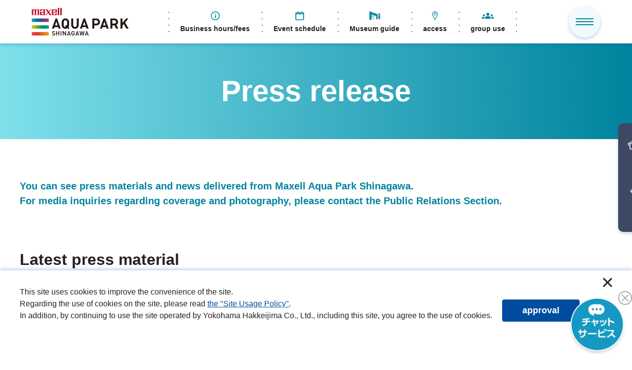

--- FILE ---
content_type: text/html;charset=UTF-8
request_url: https://www.aqua-park.jp/aqua/press-release/
body_size: 10125
content:
<!doctype html>
<html lang="ja">
<head>



<!-- Google Tag Manager -->
<script>(function(w,d,s,l,i){w[l]=w[l]||[];w[l].push({'gtm.start':
new Date().getTime(),event:'gtm.js'});var f=d.getElementsByTagName(s)[0],
j=d.createElement(s),dl=l!='dataLayer'?'&l='+l:'';j.async=true;j.src=
'https://www.googletagmanager.com/gtm.js?id='+i+dl;f.parentNode.insertBefore(j,f);
})(window,document,'script','dataLayer','GTM-WMC2Z52');</script>
<!-- End Google Tag Manager -->


    
	<meta http-equiv="X-UA-Compatible" content="IE=edge">
	<meta name="HandheldFriendly" content="true">
	<meta name="viewport" content="width=device-width, initial-scale=1, shrink-to-fit=no, viewport-fit=cover, maximum-scale=1.0">
	<meta http-equiv="cleartype" content="on">

	<title>プレスリリース｜マクセル アクアパーク品川 - maxell AQUA PARK SHINAGAWA</title>
	<meta content="プレスリリース｜マクセル アクアパーク品川 - maxell AQUA PARK SHINAGAWA" property="og:title">
	<meta content="プレスリリース｜マクセル アクアパーク品川 - maxell AQUA PARK SHINAGAWA" name="twitter:title">
	<meta content="プレスリリース｜マクセル アクアパーク品川 - maxell AQUA PARK SHINAGAWA" itemprop="headline">
	<meta content="プレスリリース｜マクセル アクアパーク品川 - maxell AQUA PARK SHINAGAWA" itemprop="name">
	<meta content="プレスリリースマクセル アクアパーク品川は、多彩な演出で生きものの魅力を伝える「TOKYO 最先端エンターテインメント」。季節ごとのテーマや昼夜で変わる展示・パフォーマンスが楽しめます。" name="description">
	<meta content="プレスリリースマクセル アクアパーク品川は、多彩な演出で生きものの魅力を伝える「TOKYO 最先端エンターテインメント」。季節ごとのテーマや昼夜で変わる展示・パフォーマンスが楽しめます。" property="og:description">
	<meta content="プレスリリースマクセル アクアパーク品川は、多彩な演出で生きものの魅力を伝える「TOKYO 最先端エンターテインメント」。季節ごとのテーマや昼夜で変わる展示・パフォーマンスが楽しめます。" itemprop="description">
	<meta content="プレスリリース,東京,品川,水族館,駅前水族館,品川,エンターテインメント,ライブホール,アトラクション,ステラボール,品川駅,品川プリンスホテル" name="keywords">
	<meta content="プレスリリース,東京,品川,水族館,駅前水族館,品川,エンターテインメント,ライブホール,アトラクション,ステラボール,品川駅,品川プリンスホテル" itemprop="keywords">
	<link href="https://www.aqua-park.jp/aqua/press-release/index.html" rel="canonical">
	<meta content="article" property="og:type">
	<meta content="https://www.aqua-park.jp/aqua/press-release/index.html" property="og:url">

	<meta content="マクセル アクアパーク品川 - maxell AQUA PARK SHINAGAWA" name="author">
	<meta content="マクセル アクアパーク品川 - maxell AQUA PARK SHINAGAWA" itemprop="author">
	<meta content="マクセル アクアパーク品川 - maxell AQUA PARK SHINAGAWA" name="copyright">
	<meta content="マクセル アクアパーク品川 - maxell AQUA PARK SHINAGAWA" itemprop="copyrightHolder">
	<meta content="SKYPE_TOOLBAR_PARSER_COMPATIBLE" name="SKYPE_TOOLBAR">
	<meta content="True" name="HandheldFriendly">
	<meta content="320" name="MobileOptimized">
	<meta content="telephone=no, address=no, email=no" name="format-detection">
	<meta name="google">
	<meta content="unsafe-url" name="referrer">
	<meta content="" name="theme-color">
	<meta content="yes" name="mobile-web-app-capable">
	<meta content="マクセル アクアパーク品川 - maxell AQUA PARK SHINAGAWA" name="application-name">
	<meta content="マクセル アクアパーク品川 - maxell AQUA PARK SHINAGAWA" name="apple-mobile-web-app-title">
	<meta content="yes" name="apple-mobile-web-app-capable">
	<meta content="black" name="apple-mobile-web-app-status-bar-style">
	<meta content="マクセル アクアパーク品川 - maxell AQUA PARK SHINAGAWA" name="apple-mobile-web-app-title">
	<meta content="ja_JP" property="og:locale">

	<meta content="" property="fb:app_id">
	<meta content="" property="fb:admins">

	<meta content="マクセル アクアパーク品川 - maxell AQUA PARK SHINAGAWA" property="og:site_name">
	<meta content="summary" name="twitter:card">
	<meta content="www.aqua-park.jp" name="twitter:domain">
	<link href="https://www.aqua-park.jp" rel="index">
	<meta content="https://www.aqua-park.jp" name="msapplication-starturl">
	<meta content="マクセル アクアパーク品川 - maxell AQUA PARK SHINAGAWA" name="msapplication-tooltip">

    <!-- favicon-->
    <link href="/favicon-sh-16x16.png" rel="icon" type="image/png" sizes="16x16">
    <link href="/favicon-sh-32x32.png" rel="icon" type="image/png" sizes="32x32">
    <link href="/favicon-sh-48x48.png" rel="icon" type="image/png" sizes="48x48">
    <link href="/favicon-sh-64x64.png" rel="icon" type="image/png" sizes="64x64">
    <link href="/favicon-sh-128x128.png" rel="icon" type="image/png" sizes="128x128">
    <link href="/favicon-sh-256x256.png" rel="icon" type="image/png" sizes="256x256">
    <link href="/favicon-sh-512x512.png" rel="icon" type="image/png" sizes="512x512">
    <!-- Resource Hints-->
    <link href="" rel="dns-prefetch">
    <link href="" rel="preconnect">
    <link href="https://fonts.googleapis.com" rel="preconnect">
    <link href="https://fonts.googleapis.com" rel="preconnect" crossorigin>
    <link href="https://fonts.googleapis.com/css2?family=Noto+Sans+JP:wght@400;500;700&amp;display=swap" rel="stylesheet">
    <link href="/common-renewal/js/bundle.js?v=07241519" rel="prefetch">
    <link href="/common-renewal/js/bundle.js?v=07241519" rel="preload" as="script" crossorigin>
    <link href="/common-renewal/js/bundle.js?v=07241519" rel="modulepreload">
    <link rel="stylesheet" href="/common-renewal/css/style.css?v=07241519">

<script src="https://j.wovn.io/1" data-wovnio="key=Cgy4_c&amp;backend=true&amp;currentLang=ja&amp;defaultLang=ja&amp;urlPattern=path&amp;version=1.15.0" data-wovnio-type="fallback" async></script><link rel="alternate" hreflang="ja" href="https://www.aqua-park.jp/aqua/press-release/"><link rel="alternate" hreflang="en" href="https://www.aqua-park.jp/en/aqua/press-release/"><link rel="alternate" hreflang="zh-Hans" href="https://www.aqua-park.jp/zh-CHS/aqua/press-release/"><link rel="alternate" hreflang="zh-Hant" href="https://www.aqua-park.jp/zh-CHT/aqua/press-release/"><link rel="alternate" hreflang="ko" href="https://www.aqua-park.jp/ko/aqua/press-release/"><link rel="alternate" hreflang="th" href="https://www.aqua-park.jp/th/aqua/press-release/"><meta http-equiv="Content-Type" content="text/html; charset=UTF-8"></head>
<body data-site="sh" data-category="general">



<!-- Google Tag Manager (noscript) -->
<noscript><iframe src="https://www.googletagmanager.com/ns.html?id=GTM-WMC2Z52" height="0" width="0" style="display:none;visibility:hidden"></iframe></noscript>
<!-- End Google Tag Manager (noscript) -->

<div id="app">
      <div class="el-page-wrapper">

<!-- Header-->
        <el-site-header-park inline-template>
          <div class="el-site-header-park" data-pos-fixed="true" data-site="sh" data-nav-disabled="false">
            <div class="el-site-header-park-main">
              <div class="el-site-header-park__inner"><a class="el-site-header-park__logo pc-hide" href="/aqua/" title=""><img src="/common-renewal/img/logo/aqua-park-logo.svg" alt=""></a>
                <div class="el-site-header-park__nav-wrapper--pc"><a class="el-site-header-park__logo" href="/aqua/" title=""><img src="/common-renewal/img/logo/aqua-park-logo.svg" alt=""></a>
                  <div class="el-site-header-park__nav-row--pc"><a class="el-site-header-park__nav--pc__item" href="/aqua/info/"><i class="icn-information el-site-header-park__nav--pc__item__icn" aria-hidden="true">
                                            <svg>
                                              <use xlink:href="#icn-information"></use>
                                            </svg></i><span>営業時間・料金</span></a><a class="el-site-header-park__nav--pc__item" href="/aqua/event/"><i class="icn-schedule el-site-header-park__nav--pc__item__icn" aria-hidden="true">
                                            <svg>
                                              <use xlink:href="#icn-schedule"></use>
                                            </svg></i><span>イベントスケジュール</span></a><a class="el-site-header-park__nav--pc__item" href="/aqua/guide/"><i class="icn-shinagawa el-site-header-park__nav--pc__item__icn" aria-hidden="true">
                                            <svg>
                                              <use xlink:href="#icn-shinagawa"></use>
                                            </svg></i><span>館内ガイド</span></a><a class="el-site-header-park__nav--pc__item" href="/aqua/access/"><i class="icn-pin el-site-header-park__nav--pc__item__icn" aria-hidden="true">
                                            <svg>
                                              <use xlink:href="#icn-pin"></use>
                                            </svg></i><span>アクセス</span></a><a class="el-site-header-park__nav--pc__item" href="/aqua/reserve/"><i class="icn-people el-site-header-park__nav--pc__item__icn" aria-hidden="true">
                                            <svg>
                                              <use xlink:href="#icn-people"></use>
                                            </svg></i><span>団体利用</span></a>
                  </div>
                </div>
                <div class="el-site-header-park__else-wrapper--pc">
                  <div class="el-site-header-park-language" :data-active="$data.isOpen" :data-display="$data.domLoaded">
                    <div class="el-site-header-park-language__inner">
                      <div class="el-site-header-park-language__trigger" @click="toggleLanguage"><i class="icn-global el-site-header-park-language__icn el-site-header-park-language__icn--before" aria-hidden="true">
                          <svg>
                            <use xlink:href="#icn-global"></use>
                          </svg></i><span>{{ $data.language }}</span><i class="icn-chevron--bottom el-site-header-park-language__icn el-site-header-park-language__icn--after" aria-hidden="true">
                          <svg>
                            <use xlink:href="#icn-chevron--bottom"></use>
                          </svg></i>
                      </div>
                      <div class="el-site-header-park-language__region" v-show-slide="$data.isOpen">
                        <div class="el-site-header-language__region__inner wovn-languages">
                          <ul class="wovn-lang-list">
                            <li class="el-site-header-language__region__item wovn-switch" data-value="ja" @click="toggleLanguage($event)">日本語</li>
                            <li class="el-site-header-language__region__item wovn-switch" data-value="en" @click="toggleLanguage($event)">English</li>
                            <li class="el-site-header-language__region__item wovn-switch" data-value="zh-CHT" @click="toggleLanguage($event)">繁体字</li>
                            <li class="el-site-header-language__region__item wovn-switch" data-value="zh-CHS" @click="toggleLanguage($event)">簡体字</li>
                            <li class="el-site-header-language__region__item wovn-switch" data-value="ko" @click="toggleLanguage($event)">한국어</li>
                            <li class="el-site-header-language__region__item wovn-switch" data-value="th" @click="toggleLanguage($event)">ภาษาไทย</li>
                          </ul>
                        </div>
                      </div>
                    </div>
                  </div><a class="el-site-header-park__logo el-site-header-park__logo--after" href="https://www.princehotels.co.jp/shinagawa/" target="_blank" title=""><img src="/common-renewal/img/logo/prince-hotel-logo.svg" alt=""></a><a class="el-site-header-park__logo el-site-header-park__logo--after" href="https://www.seibuholdings.co.jp/group/" target="_blank" title=""><img src="/common-renewal/img/logo/seibu-logo.svg" alt=""></a>
                </div>
                <div class="el-site-header-park__nav-wrapper--sp">
                  <button class="el-site-header-park__nav-trigger--sp" @click="onClickedNavTriggerSp($event)" :aria-expanded="_isActiveGlobalNavSp.toString()"><span class="el-site-header-park__nav-trigger--sp__inner"><span class="el-site-header-park__nav-trigger--sp__line"></span><span class="el-site-header-park__nav-trigger--sp__line"></span><span class="el-site-header-park__nav-trigger--sp__line"></span></span></button>
                </div>
              </div>
              <div class="el-site-header-park-global-nav--sp" v-cloak :aria-hidden="!_isActiveGlobalNavSp" v-scroll-lock="_isActiveGlobalNavSp">
                <div class="el-site-header-park-global-nav--sp__close" @click="onClickedNavTriggerSp($event)"><i class="el-site-header-park-global-nav--sp__close__icn"></i></div>
                <div class="el-site-header-park-global-nav--sp__inner">
                          <div class="el-btn" data-align="center" data-layout="horizontal" data-color="6" data-park="true">
                            <div class="el-btn__inner">
                              <a class="el-btn-item" href="https://www.asoview.com/channel/ticket/VetzKvXoxw/ticket0000007099/" target="_blank" rel="noopener"><span class="el-btn-item__text">チケットの購入はこちら</span>
                              </a>
                            </div>
                          </div>
                  <div class="el-site-header-park-language" :data-active="$data.isOpen2" :data-display="$data.domLoaded" style="width: 100%; margin-bottom: 2rem">
                    <div class="el-site-header-park-language__inner">
                      <div class="el-site-header-park-language__trigger" @click="toggleLanguage2"><i class="icn-global el-site-header-park-language__icn el-site-header-park-language__icn--before" aria-hidden="true">
                          <svg>
                            <use xlink:href="#icn-global"></use>
                          </svg></i><span>{{ $data.language }}</span><i class="icn-chevron--bottom el-site-header-park-language__icn el-site-header-park-language__icn--after" aria-hidden="true">
                          <svg>
                            <use xlink:href="#icn-chevron--bottom"></use>
                          </svg></i>
                      </div>
                      <div class="el-site-header-park-language__region" v-show-slide="$data.isOpen2">
                        <div class="el-site-header-language__region__inner wovn-languages">
                          <ul class="wovn-lang-list">
                            <li class="el-site-header-language__region__item wovn-switch" data-value="ja" @click="toggleLanguage2($event)">日本語</li>
                            <li class="el-site-header-language__region__item wovn-switch" data-value="en" @click="toggleLanguage2($event)">English</li>
                            <li class="el-site-header-language__region__item wovn-switch" data-value="zh-CHT" @click="toggleLanguage2($event)">繁体字</li>
                            <li class="el-site-header-language__region__item wovn-switch" data-value="zh-CHS" @click="toggleLanguage2($event)">簡体字</li>
                            <li class="el-site-header-language__region__item wovn-switch" data-value="ko" @click="toggleLanguage2($event)">한국어</li>
                            <li class="el-site-header-language__region__item wovn-switch" data-value="th" @click="toggleLanguage2($event)">ภาษาไทย</li>
                          </ul>
                        </div>
                      </div>
                    </div>
                  </div>
                  <div class="el-site-header-park-global-nav--sp__main-container">
                                        <div class="el-site-header-park-global-nav--sp__main-item"><a class="el-site-header-park-global-nav--sp__main-item__inner" href="/aqua/info/"><i class="icn-information el-site-header-park-global-nav--sp__main-item__icn" aria-hidden="true">
                                              <svg>
                                                <use xlink:href="#icn-information"></use>
                                              </svg></i><span>営業時間・料金</span></a></div>
                                        <div class="el-site-header-park-global-nav--sp__main-item"><a class="el-site-header-park-global-nav--sp__main-item__inner" href="/aqua/event/"><i class="icn-schedule el-site-header-park-global-nav--sp__main-item__icn" aria-hidden="true">
                                              <svg>
                                                <use xlink:href="#icn-schedule"></use>
                                              </svg></i><span>イベントスケジュール</span></a></div>
                                        <div class="el-site-header-park-global-nav--sp__main-item"><a class="el-site-header-park-global-nav--sp__main-item__inner" href="/aqua/guide/"><i class="icn-shinagawa el-site-header-park-global-nav--sp__main-item__icn" aria-hidden="true">
                                              <svg>
                                                <use xlink:href="#icn-shinagawa"></use>
                                              </svg></i><span>館内ガイド</span></a></div>
                                        <div class="el-site-header-park-global-nav--sp__main-item"><a class="el-site-header-park-global-nav--sp__main-item__inner" href="/aqua/access/"><i class="icn-pin el-site-header-park-global-nav--sp__main-item__icn" aria-hidden="true">
                                              <svg>
                                                <use xlink:href="#icn-pin"></use>
                                              </svg></i><span>アクセス</span></a></div>
                                        <div class="el-site-header-park-global-nav--sp__main-item"><a class="el-site-header-park-global-nav--sp__main-item__inner" href="/aqua/reserve/"><i class="icn-people el-site-header-park-global-nav--sp__main-item__icn" aria-hidden="true">
                                              <svg>
                                                <use xlink:href="#icn-people"></use>
                                              </svg></i><span>団体利用</span></a></div>
                                        <div class="el-site-header-park-global-nav--sp__main-item"><a class="el-site-header-park-global-nav--sp__main-item__inner" href="/aqua/consept/"><i class="icn-dolphin-line el-site-header-park-global-nav--sp__main-item__icn" aria-hidden="true">
                                              <svg>
                                                <use xlink:href="#icn-dolphin-line"></use>
                                              </svg></i><span>水族館コンセプト</span></a></div>
                                        <div class="el-site-header-park-global-nav--sp__main-item"><a class="el-site-header-park-global-nav--sp__main-item__inner" href="/aqua/passport/"><i class="icn-pass el-site-header-park-global-nav--sp__main-item__icn" aria-hidden="true">
                                              <svg>
                                                <use xlink:href="#icn-pass"></use>
                                              </svg></i><span>年間パスポート</span></a></div>
                                        <div class="el-site-header-park-global-nav--sp__main-item"><a class="el-site-header-park-global-nav--sp__main-item__inner" href="/aqua/shinagawa/"><i class="icn-hotel el-site-header-park-global-nav--sp__main-item__icn" aria-hidden="true">
                                              <svg>
                                                <use xlink:href="#icn-hotel"></use>
                                              </svg></i><span>ホテルをお得に利用</span></a></div>
                  </div>
                  <div class="el-site-header-park-global-nav--sp__sub-container">
                                        <div class="el-site-header-park-global-nav--sp__sub-item"><a class="el-site-header-park-global-nav--sp__sub-item__inner" href="/aqua/guide/service/"><span>施設サービス</span><i class="icn-arrow--alpha el-site-header-park-global-nav--sp__sub-item__icn" aria-hidden="true">
                                              <svg>
                                                <use xlink:href="#icn-arrow--alpha"></use>
                                              </svg></i></a></div>
                                        <div class="el-site-header-park-global-nav--sp__sub-item"><a class="el-site-header-park-global-nav--sp__sub-item__inner" href="/aqua/faq/"><span>よくある質問</span><i class="icn-arrow--alpha el-site-header-park-global-nav--sp__sub-item__icn" aria-hidden="true">
                                              <svg>
                                                <use xlink:href="#icn-arrow--alpha"></use>
                                              </svg></i></a></div>
                                        <div class="el-site-header-park-global-nav--sp__sub-item"><a class="el-site-header-park-global-nav--sp__sub-item__inner" href="/aqua/notice/"><span>入館についての注意事項</span><i class="icn-arrow--alpha el-site-header-park-global-nav--sp__sub-item__icn" aria-hidden="true">
                                              <svg>
                                                <use xlink:href="#icn-arrow--alpha"></use>
                                              </svg></i></a></div>
                                        <div class="el-site-header-park-global-nav--sp__sub-item"><a class="el-site-header-park-global-nav--sp__sub-item__inner" href="/aqua/news/"><span>お知らせ</span><i class="icn-arrow--alpha el-site-header-park-global-nav--sp__sub-item__icn" aria-hidden="true">
                                              <svg>
                                                <use xlink:href="#icn-arrow--alpha"></use>
                                              </svg></i></a></div>
                  </div>
                  <div class="el-site-header-park-global-nav--sp__sub-nav"><a class="el-site-header-park-global-nav--sp__sub-nav__item" href="/aqua/press-release/"><span>プレスリリース</span></a><a class="el-site-header-park-global-nav--sp__sub-nav__item" href="/aqua/locationservice/"><span>ロケーションサービス</span></a><a class="el-site-header-park-global-nav--sp__sub-nav__item" href="/aqua/inquiry/"><span>お問合せ</span></a><a class="el-site-header-park-global-nav--sp__sub-nav__item" href="/aqua/sitemap/"><span>サイトマップ</span></a></div>
                  <div class="el-site-header-park-global-nav--sp__logo-container">
                    <div class="el-site-header-park-global-nav--sp__logo-container__inner"><a class="el-site-header-park-global-nav--sp__logo__item"><img src="/common-renewal/img/logo/seibu-logo.svg" alt=""></a><a class="el-site-header-park-global-nav--sp__logo__item"><img src="/common-renewal/img/logo/prince-hotel-logo.svg" alt=""></a>
                    </div>
                  </div>
                </div>
              </div>
              <div class="el-site-header-park__underlay" :aria-hidden="!_isActiveGlobalNavSp" @click="onClickedNavTriggerSp($event)" :data-display="$data.domLoaded"></div>
            </div>
            <div class="el-site-header-park-nav">
              <div class="el-site-header-park-nav__inner">
                <div class="el-site-header-park-nav-container"><a class="el-site-header-park-nav__item" href="/aqua/info/"><i class="icn-information el-site-header-park-nav__item__icn" aria-hidden="true">
                                        <svg>
                                          <use xlink:href="#icn-information"></use>
                                        </svg></i>
                                      <div class="el-site-header-park-nav__item__text"><span>営業時間<br>・料金</span></div></a><a class="el-site-header-park-nav__item" href="/aqua/event/"><i class="icn-schedule el-site-header-park-nav__item__icn" aria-hidden="true">
                                        <svg>
                                          <use xlink:href="#icn-schedule"></use>
                                        </svg></i>
                                      <div class="el-site-header-park-nav__item__text"><span>イベントスケジュール</span></div></a><a class="el-site-header-park-nav__item" href="/aqua/guide/"><i class="icn-shinagawa el-site-header-park-nav__item__icn" aria-hidden="true">
                                        <svg>
                                          <use xlink:href="#icn-shinagawa"></use>
                                        </svg></i>
                                      <div class="el-site-header-park-nav__item__text"><span>館内ガイド</span></div></a><a class="el-site-header-park-nav__item" href="/aqua/access/"><i class="icn-pin el-site-header-park-nav__item__icn" aria-hidden="true">
                                        <svg>
                                          <use xlink:href="#icn-pin"></use>
                                        </svg></i>
                                      <div class="el-site-header-park-nav__item__text"><span>アクセス</span></div></a><a class="el-site-header-park-nav__item" href="/aqua/reserve/"><i class="icn-people el-site-header-park-nav__item__icn" aria-hidden="true">
                                        <svg>
                                          <use xlink:href="#icn-people"></use>
                                        </svg></i>
                                      <div class="el-site-header-park-nav__item__text"><span>団体利用</span></div></a>
                </div>
              </div>
            </div>
          </div>
        </el-site-header-park>

<main class="el-contents-wrapper" role="main" data-clear-space="park">

  

	<h1 class="el-heading-lv1-color" data-align="center">
		
		<div class="el-heading-lv1-color__inner">
			
			
			<span class="el-heading-lv1-color__main">プレスリリース</span></div>
	</h1>

	






  
	
		
  <p class="el-catch-text" data-color="6" data-size="small">マクセル アクアパーク品川より配信した報道資料および、ニュースがご覧いただけます。<br>報道関係者さまのご取材・ご撮影に関するお問合せは、広報担当までご連絡ください。</p>

	
		
  
    
    
    
      <h3 class="el-heading-lv3" data-color="7" data-decoration="true">
        <span class="el-heading-lv3__inner">
          
          最新の報道資料
        </span>
      </h3>
    
    
    
    
  

	
		<div class="el-card" data-column="m2-t4-d4" data-layout="vertical">
  
    <a class="el-card-item" href="/file/20260108_release_aquaparkgakuwari.pdf">
      <div class="el-card-item__img-container">
        <picture>
          
          <img src="/image/gakuwari2026_square.jpg" loading="lazy">
        </picture>
      </div>
      <div class="el-card-item__text-container">
        
          <p class="el-paragraph">
  学生の今だから楽しめる、お得なチケット！<br>期間限定の「キャンパス割」と、いつでも使える「高校生割」<br>※キャンパス割の実施は2026年1月13日（火）～3月19日（木）となります。<br><br>(2026.01.08配信)
</p>

        
      </div>
    </a>
  
    <a class="el-card-item" href="/file/20251223_release_firstaquarium.pdf">
      <div class="el-card-item__img-container">
        <picture>
          
          <img src="/20260131_first_kv.jpg" loading="lazy">
        </picture>
      </div>
      <div class="el-card-item__text-container">
        
          <p class="el-paragraph">
  1日限定！0～1才児の“はじめて海の世界に出会う”体験をお楽しみいただける水族館デビュープラン「ファーストアクアリウム」を開催！<br><br>(2025.12.23配信)
</p>

        
      </div>
    </a>
  
    <a class="el-card-item" href="/file/20251216_release_snowaquariumbyNAKED.pdf">
      <div class="el-card-item__img-container">
        <picture>
          
          <img src="/image/SNOW2025_KV.jpg" loading="lazy">
        </picture>
      </div>
      <div class="el-card-item__text-container">
        
          <p class="el-paragraph">
  きらめく雪やオーロラが彩る、スノウドームのような海の世界をお届けする幻想的な冬イベントを開催！<br><br>(2025.12.16配信)
</p>

        
      </div>
    </a>
  
    <a class="el-card-item" href="/file/20251030_release_staraquariumbyNAKED.pdf">
      <div class="el-card-item__img-container">
        <picture>
          
          <img src="/image/STAR2025_kv_750_500.jpg" loading="lazy">
        </picture>
      </div>
      <div class="el-card-item__text-container">
        
          <p class="el-paragraph">
  生きものたち、大切な人と特別な時間を過ごす“星空の海”のクリスマスパーティー。<br>無数の星やオーナメントのデジタルアートが彩る「STAR AQUARIUM by NAKED」開催！<br><br>(2025.10.30配信)
</p>

        
      </div>
    </a>
  
    <a class="el-card-item" href="/20251007_release_kawausonomatsuri.pdf">
      <div class="el-card-item__img-container">
        <picture>
          
          <img src="/20240930_dassai_mitsuba.jpg" loading="lazy">
        </picture>
      </div>
      <div class="el-card-item__text-container">
        
          <p class="el-paragraph">
  食欲の秋にちなみ、カワウソの“食”にフォーカスした特別解説をお届け！「ワイルドライブビューイング～獺の祭り～」を開催します。<br><br>（2025.10.07配信）
</p>

        
      </div>
    </a>
  
    <a class="el-card-item" href="/20250912_SustainabilityWeek_2025.pdf">
      <div class="el-card-item__img-container">
        <picture>
          
          <img src="/image/sdgsweek_dolphin.jpg" loading="lazy">
        </picture>
      </div>
      <div class="el-card-item__text-container">
        
          <p class="el-paragraph">
  世界的に定められた「SDGｓ週間」にちなみ、生きものの生態やSDGsにまつわる解説・展示をお届け！<br><br>（2025.09.12配信）
</p>

        
      </div>
    </a>
  
    <a class="el-card-item" href="/20250821_momijiaquarium_2025.pdf">
      <div class="el-card-item__img-container">
        <picture>
          
          <img src="/image/2025_09_ap_autumn_kv_yoko_0813.jpg" loading="lazy">
        </picture>
      </div>
      <div class="el-card-item__text-container">
        
          <p class="el-paragraph">
  から紅に染まる、海の世界で紅葉狩り。新演出のドルフィンパフォーマンスが開演！<br><br>（2025.08.21配信）
</p>

        
      </div>
    </a>
  
    <a class="el-card-item" href="/20250717_release_newcontents.pdf">
      <div class="el-card-item__img-container">
        <picture>
          
          <img src="/20250711newcontents.jpg" loading="lazy">
        </picture>
      </div>
      <div class="el-card-item__text-container">
        
          <p class="el-paragraph">
  アクアパークの2つのパフォーマンス会場がバリューアップ！一部料金改定と「高校生割引」がスタート！<br><br>（2025.07.17配信）
</p>

        
      </div>
    </a>
  
    <a class="el-card-item" href="/file/202507_release_seatheatre.pdf">
      <div class="el-card-item__img-container">
        <picture>
          
          <img src="/image/chao_sakana_1.jpg" loading="lazy">
        </picture>
      </div>
      <div class="el-card-item__text-container">
        
          <p class="el-paragraph">
  アニメーション映画「ChaO（チャオ）」のキャラクターや名シーンを表現した、コラボ水槽が登場！<br><br>（2025.07.01配信）
</p>

        
      </div>
    </a>
  
    <a class="el-card-item" href="/20250624_hanabiaquarium_2025.pdf">
      <div class="el-card-item__img-container">
        <picture>
          
          <img src="/20250624hanabiaquarium.jpg" loading="lazy">
        </picture>
      </div>
      <div class="el-card-item__text-container">
        
          <p class="el-paragraph">
  屋外の暑さを忘れて、涼やかな水族館内で楽しむ“夏の風物詩”<br>音や光、水のアート織り成す、海の世界の花火祭り「NAKED 花火アクアリウム」開催！<br><br>（2025.06.24配信）
</p>

        
      </div>
    </a>
  
    <a class="el-card-item" href="/file/20250526_news_floweraquarium2025.pdf">
      <div class="el-card-item__img-container">
        <picture>
          
          <img src="/20250526_news_floweraquarium.jpg" loading="lazy">
        </picture>
      </div>
      <div class="el-card-item__text-container">
        
          <p class="el-paragraph">
  晴れでも雨でも楽しめる♪全天候型の「海のガーデン」に、梅雨を華やかに演出する”紫陽花水槽”が登場！「NAKED FLOWER AQUARIUM-Blue Blossom-」は2025年6月29日(日)まで開催中！<br><br>（2025.5.26配信）
</p>

        
      </div>
    </a>
  
    <a class="el-card-item" href="/file/【報道資料】NAKED FLOWER AQUARIUM-Blue Blossom-_名前なし.pdf">
      <div class="el-card-item__img-container">
        <picture>
          <source srcset="/202504floweraquarium.jpg" media="(max-width: 768px)">
          <img src="/202504floweraquarium.jpg" loading="lazy">
        </picture>
      </div>
      <div class="el-card-item__text-container">
        
          <p class="el-paragraph">
  【生きもの×デジタルフラワー】が織り成す“海のガーデン”🌻<br>アクアパークの初夏を彩る「フラワーアクアリウム」がリニューアル！<br><br>(2025.4.10配信) 
</p>

        
      </div>
    </a>
  
    <a class="el-card-item" href="/202502_release_sakuraaquarium.pdf">
      <div class="el-card-item__img-container">
        <picture>
          <source srcset="/image/sakura2025_KV.jpg" media="(max-width: 768px)">
          <img src="/image/sakura2025_KV.jpg" loading="lazy">
        </picture>
      </div>
      <div class="el-card-item__text-container">
        
          <p class="el-paragraph">
  都市型水族館で桜が満開！アクアパークは一足早く開花宣言🌸<br>天候や花粉を気にせず楽しめる、“海の世界のお花見”をご提案します。<br><br>(2025.2.13配信)
</p>

        
      </div>
    </a>
  
    <a class="el-card-item" href="/202501_release_gakuwari2024.pdf">
      <div class="el-card-item__img-container">
        <picture>
          
          <img src="/image/gakuwari2025.jpg" loading="lazy">
        </picture>
      </div>
      <div class="el-card-item__text-container">
        
          <p class="el-paragraph">
  水族館をお得に楽しんで、さらにギフトショップの割引も！<br>かけがえのない仲間と一緒に、“海の世界”で最高の思い出作り♪<br><br>(2025,1.14配信)
</p>

        
      </div>
    </a>
  
    <a class="el-card-item" href="/202501_release_aquavalentineweek.pdf">
      <div class="el-card-item__img-container">
        <picture>
          
          <img src="/image/valentine2025.jpg" loading="lazy">
        </picture>
      </div>
      <div class="el-card-item__text-container">
        
          <p class="el-paragraph">
  “バレンタイン”ならではの演出を取り入れたパフォーマンスや特別解説を開催！「アクアバレンタインウィーク」が贈る、生きものたちとのハートフルな14日間。<br><br>(2025,1.9配信)
</p>

        
      </div>
    </a>
  

  
</div>

	
		<div class="el-btn" data-align="center" data-layout="horizontal" data-column="m1-t4-d4" data-color="7" data-park="true">
  <div class="el-btn__inner">
    <a class="el-btn-item" href="/aqua/press-release2024/index.html">
      
      
      
      
        
        
      
      <span class="el-btn-item__text">2024年</span>
    </a><a class="el-btn-item" href="/aqua/press-release/2023/index.html">
      
      
      
      
        
        
      
      <span class="el-btn-item__text">2023年</span>
    </a><a class="el-btn-item" href="/aqua/press-release/2022/index.html">
      
      
      
      
        
        
      
      <span class="el-btn-item__text">2022年</span>
    </a><a class="el-btn-item" href="/aqua/press-release/2021/index.html">
      
      
      
      
        
        
      
      <span class="el-btn-item__text">2021年</span>
    </a><a class="el-btn-item" href="/aqua/press-release/2020/index.html">
      
      
      
      
        
        
      
      <span class="el-btn-item__text">2020年</span>
    </a>
  </div>
</div>
	
		
  
    
    
    
      <h3 class="el-heading-lv3" data-color="7" data-decoration="true">
        <span class="el-heading-lv3__inner">
          
          最新のニュース
        </span>
      </h3>
    
    
    
    
  

	
		<div class="el-text-list" role="list" data-color="6" data-layout="horizontal" data-column="m1-t1-d1">
  <div class="el-text-list__inner">
    
      
        <a class="el-text-list__item" href="/aqua/capybara_mogumogutime/index.html" role="listitem">
          <div class="el-text-list__item__text-container">
            <span class="el-text-list__item__text">季節のごはんを食べつくそう～カピバラのもぐもぐタイム～（2022.4.4）</span>
            
              <i class="icn-arrow--alpha el-text-list__item__icn-after" aria-hidden="true">
                <svg>
                  <use xlink:href="#icn-arrow--alpha"></use>
                </svg>
              </i>
              
              
            
          </div>
        </a>
      
    
  </div>

</div>
	
		
  
    
    
    
      <h3 class="el-heading-lv3" data-color="7" data-decoration="true">
        <span class="el-heading-lv3__inner">
          
          運営会社概要
        </span>
      </h3>
    
    
    
    
  

	
		<p class="el-paragraph">
  当館を運営する株式会社横浜八景島のコーポレートサイトへリンクします。
</p>

	
		<div class="el-text-list" role="list" data-color="6" data-layout="vertical" data-column="m1-t1-d1">
  <div class="el-text-list__inner">
    
      
        <a class="el-text-list__item" href="http://www.yokohama-hakkeijima.jp/" target="_blank" rel="noopener" role="listitem">
          <div class="el-text-list__item__text-container">
            <span class="el-text-list__item__text">株式会社横浜八景島 会社概要</span>
            
              
              
              <i class="icn-open-in-new el-text-list__item__icn-after" aria-hidden="true">
                <svg>
                  <use xlink:href="#icn-open-in-new"></use>
                </svg>
              </i>
            
          </div>
        </a>
      
    
  </div>

</div>
	
		<div class="el-text-box" data-pattern="6">
	
		
  
    
    
      <h2 class="el-heading-lv2" data-decoration="true" data-park="sh">
        <div class="el-heading-lv2__inner">
          <span class="el-heading-lv2__main">お問合せ</span>
          
        </div>
        
      </h2>
    
    
    
    
    
  

	
		<p class="el-paragraph">
  <strong>「マクセル アクアパーク品川」広報担当</strong>
</p>

	
		<p class="el-paragraph">
  <strong>TEL:03-5421-1111(音声ガイダンス)</strong>
</p>

	
		<div class="el-text-list" role="list" data-layout="vertical" data-column="m1-">
  <div class="el-text-list__inner">
    

      

        

        
          <div class="el-text-list__item" role="listitem" data-color="1">
            
            
              <span class="el-text-list__item__annotation">※</span>
            
            
            <div class="el-text-list__item__text-container">
              <span class="el-text-list__item__text">ドラマ・映画・CM・PVなど商業利用を伴う撮影に関するお問合せは、営業担当にて承ります。</span>
            </div>
          </div>
        

      
    
  </div>
</div>

	
		<div class="el-text-list" role="list" data-color="6" data-layout="horizontal" data-column="m1-t1-d1">
  <div class="el-text-list__inner">
    
      
        <a class="el-text-list__item" href="/aqua/locationservice/index.html" role="listitem">
          <div class="el-text-list__item__text-container">
            <span class="el-text-list__item__text">ロケーションサービスのご案内</span>
            
              <i class="icn-arrow--alpha el-text-list__item__icn-after" aria-hidden="true">
                <svg>
                  <use xlink:href="#icn-arrow--alpha"></use>
                </svg>
              </i>
              
              
            
          </div>
        </a>
      
    
  </div>

</div>
	
		</div>
	




</main>

<!-- Footer-->
<nav class="el-breadcrumbs">
  <ol class="el-breadcrumbs__inner" itemscope itemtype="http://schema.org/BreadcrumbList">
    <li class="el-breadcrumbs-item" itemprop="itemListElement" itemscope itemtype="http://schema.org/ListItem">
      <a class="el-breadcrumbs-item__inner" href="/aqua/" itemid="https://www.aqua-park.jp/aqua/" itemprop="item" itemtype="http://schema.org/Thing" data-color="6">
        <span itemprop="name">TOP</span>
      </a>
      <i class="icn-chevron--right el-breadcrumbs-item__chevron" aria-hidden="true">
        <svg>
          <use xlink:href="#icn-chevron--right"></use>
        </svg>
      </i>
      <meta itemprop="position" content="1">
    </li>

    

    <li class="el-breadcrumbs-item" itemprop="itemListElement" itemscope itemtype="http://schema.org/ListItem">
      <a class="el-breadcrumbs-item__inner" itemid="https://www.aqua-park.jp/aqua/press-release/index.html" itemprop="item" itemtype="http://schema.org/Thing" aria-current="page" data-color="6" href="/aqua/press-release/index.html">
        <span itemprop="name">プレスリリース</span>
      </a>
      <i class="icn-chevron--right el-breadcrumbs-item__chevron" aria-hidden="true">
        <svg>
          <use xlink:href="#icn-chevron--right"></use>
        </svg>
      </i>
      <meta itemprop="position" content="2">
    </li>
  </ol>
</nav>

<el-fixed-btn-park v-cloak href="https://www.asoview.com/channel/ticket/VetzKvXoxw/ticket0000007099/" target="_blank" park="sh"></el-fixed-btn-park>
        <el-cookie v-cloak inline-template api-path="/api/nonecache/v1/setcookie.jsp">
          <div class="el-cookie" v-if="$data.isShow">
            <div class="el-cookie__inner">
              <div class="el-cookie__text">
                <p>
                  当サイトでは、サイトの利便性向上のため、クッキー(Cookie)を使用しています。<br>サイトのクッキー(Cookie)の使用に関しては、<a href="https://www.yokohama-hakkeijima.jp/company/siteabout/sitepolicy/index.html#cookie" target="_blank">「サイト利用ポリシー」</a>をお読みください。<br>また、当サイトを含む株式会社横浜八景島が運営するサイト利用を継続することにより、クッキーの使用に同意するものとします。
                </p>
              </div>
              <button class="el-cookie__button" @click="onClickedAccept">承認</button>
              <button class="el-cookie__close" @click="onClicked"></button>
            </div>
          </div>
        </el-cookie>

<div class="el-tag" data-color="1">
    <div class="el-tag__inner">

      
        
      

      
        
      

    </div>
  </div>

<div class="el-text-box" data-pattern="6">
	
		
<div class="el-pic-block">
  <div class="el-pic-block__pic-container">
    
      <div class="el-pic-block__img-container">
        <picture>
          <source srcset="/image/footer_ps_logo.jpg" media="(max-width: 768px)">
          <a href="http://www.maxell.co.jp/" target="_blank"><img src="/image/footer_ps_logo.jpg" loading="lazy"></a>
        </picture>
      </div>
    
    
  </div>

  

  <div class="el-pic-block__text-container">
    
      
  
    
    
    
    
      <h4 class="el-heading-lv4">
        <div class="el-heading-lv4__inner">
          <p class="el-heading-lv4__main">パートナーシップ</p>
        </div>
      </h4>
    
    
    
  

    
      <p class="el-paragraph">
  コーポレートスローガン「生きものを通じて世界に笑顔と感動を」のもと、水族館のカテゴリーを超えた新しいアプローチで生きものの魅力をお伝えする当館と、「Within, the Future　–未来の中に、いつもいる－」をブランドスローガンに掲げ、独自のアナログコア技術で世界にさまざまな感動を生み出してきたマクセル株式会社がパートナーシップを組みました。<br>これからも「マクセル アクアパーク品川」として、世界中の多くの方々に愛されるTOKYO最先端エンターテインメントをめざします。
</p>

    
  </div>
</div>

	
		</div>

        <div class="el-site-footer-park" data-site="sh">
                  <div class="el-section" data-padding-size="small">
                            <el-slider v-cloak inline-template :per-view="5" data-color="6" data-radius="none">
                              <div class="el-slider">
                                <div class="el-slider__slides">
                                  <button class="el-slider__prev swiper-button-prev"><i class="icn-arrow-line--left " aria-hidden="true">
                                      <svg>
                                        <use xlink:href="#icn-arrow-line--left"></use>
                                      </svg></i>
                                  </button>
                                  <button class="el-slider__next swiper-button-next"><i class="icn-arrow-line--right " aria-hidden="true">
                                      <svg>
                                        <use xlink:href="#icn-arrow-line--right"></use>
                                      </svg></i>
                                  </button>
                                  <div class="swiper-container">
                                    <div class="swiper-wrapper">
                                      <a class="el-slider__item swiper-slide" href="https://www.seaparadise.co.jp/" target="_blank" rel="noopener">
                                        <div class="el-slider__item__img-container">
                                          <picture>
                                            <source srcset="/image/aqua_banner_001.png" media="(max-width: 768px)"><img src="/image/aqua_banner_001.png" alt loading="lazy">
                                          </picture>
                                        </div>
                                      </a>
                                      <a class="el-slider__item swiper-slide" href="https://www.uminomori.jp/" target="_blank" rel="noopener">
                                        <div class="el-slider__item__img-container">
                                          <picture>
                                            <source srcset="/image/aqua_banner_002.jpg" media="(max-width: 768px)"><img src="/image/aqua_banner_002.jpg" alt loading="lazy">
                                          </picture>
                                        </div>
                                      </a>
                                      <a class="el-slider__item swiper-slide" href="https://www.umigatari.jp/" target="_blank" rel="noopener">
                                        <div class="el-slider__item__img-container">
                                          <picture>
                                            <source srcset="/image/aqua_banner_003.jpg" media="(max-width: 768px)"><img src="/image/aqua_banner_003.jpg" alt loading="lazy">
                                          </picture>
                                        </div>
                                      </a>
 <a class="el-slider__item swiper-slide" href="https://hamurazoo.jp/" target="_blank" rel="noopener">
                                        <div class="el-slider__item__img-container">
                                          <picture>
                                            <source srcset="/image/aqua_banner_007.jpg" media="(max-width: 768px)"><img src="/image/aqua_banner_007.jpg" alt loading="lazy">
                                          </picture>
                                        </div>
                                      </a>
<a class="el-slider__item swiper-slide" href="https://www.seibuen-amusement-park.jp/" target="_blank" rel="noopener">
                                        <div class="el-slider__item__img-container">
                                          <picture>
                                            <source srcset="/image/aqua_banner_014.jpg" media="(max-width: 768px)"><img src="/image/aqua_banner_014.jpg" alt loading="lazy">
                                          </picture>
                                        </div>
                                      </a>
<a class="el-slider__item swiper-slide" href="https://www.xpark.com.tw/japanese/" target="_blank" rel="noopener">
                                        <div class="el-slider__item__img-container">
                                          <picture>
                                            <source srcset="/image/aqua_banner_013.jpg" media="(max-width: 768px)"><img src="/image/aqua_banner_013.jpg" alt loading="lazy">
                                          </picture>
                                        </div>
                                      </a>
<a class="el-slider__item swiper-slide" href="http://www.seibu-la.co.jp/nettaikan/" target="_blank" rel="noopener">
                                        <div class="el-slider__item__img-container">
                                          <picture>
                                            <source srcset="/image/aqua_banner_006.jpg" media="(max-width: 768px)"><img src="/image/aqua_banner_006.jpg" alt loading="lazy">
                                          </picture>
                                        </div>
                                      </a>
<a class="el-slider__item swiper-slide" href="https://www.yokohama-hakkeijima.jp/company/sustainability/index.html" target="_blank" rel="noopener">
                                        <div class="el-slider__item__img-container">
                                          <picture>
                                            <source srcset="/image/aqua_banner_012.jpg" media="(max-width: 768px)"><img src="/image/aqua_banner_012.jpg" alt loading="lazy">
                                          </picture>
                                        </div>
                                      </a>

                                      <a class="el-slider__item swiper-slide" href="https://ja-jp.facebook.com/SmileSeibu" target="_blank" rel="noopener">
                                        <div class="el-slider__item__img-container">
                                          <picture>
                                            <source srcset="/image/aqua_banner_004.png" media="(max-width: 768px)"><img src="/image/aqua_banner_004.png" alt loading="lazy">
                                          </picture>
                                        </div>
                                      </a>
                                      <a class="el-slider__item swiper-slide" href="https://club.seibugroup.jp/service/2022service/" target="_blank" rel="noopener">
                                        <div class="el-slider__item__img-container">
                                          <picture>
                                            <source srcset="/image/aqua_banner_005.jpg" media="(max-width: 768px)"><img src="/image/aqua_banner_005.jpg" alt loading="lazy">
                                          </picture>
                                        </div>
                                      </a>
                                      <a class="el-slider__item swiper-slide" href="https://www.seibuholdings.co.jp/pet-smile/" target="_blank" rel="noopener">
                                        <div class="el-slider__item__img-container">
                                          <picture>
                                            <source srcset="/image/aqua_banner_008.png" media="(max-width: 768px)"><img src="/image/aqua_banner_008.png" alt loading="lazy">
                                          </picture>
                                        </div>
                                      </a>
                                      <a class="el-slider__item swiper-slide" href="https://www.seibuholdings.co.jp/senior/" target="_blank" rel="noopener">
                                        <div class="el-slider__item__img-container">
                                          <picture>
                                            <source srcset="/image/aqua_banner_009.png" media="(max-width: 768px)"><img src="/image/aqua_banner_009.png" alt loading="lazy">
                                          </picture>
                                        </div>
                                      </a>
                                      <a class="el-slider__item swiper-slide" href="https://www.seibuholdings.co.jp/kodomo-support/" target="_blank" rel="noopener">
                                        <div class="el-slider__item__img-container">
                                          <picture>
                                            <source srcset="/image/aqua_banner_010.jpg" media="(max-width: 768px)"><img src="/image/aqua_banner_010.jpg" alt loading="lazy">
                                          </picture>
                                        </div>
                                      </a>
                                      <a class="el-slider__item swiper-slide" href="http://www.maxell.co.jp/" target="_blank" rel="noopener">
                                        <div class="el-slider__item__img-container">
                                          <picture>
                                            <source srcset="/image/aqua_banner_011.png" media="(max-width: 768px)"><img src="/image/aqua_banner_011.png" alt loading="lazy">
                                          </picture>
                                        </div>
                                      </a>
                                    </div>
                                  </div>
                                </div>
                              </div>
                            </el-slider>
                  </div>
          <div class="el-site-footer-park__main-container">
            <div class="el-site-footer-park__main-btn"><a class="el-site-footer-park__main-btn__item" href="/aqua/info/"><i class="icn-information el-site-footer-park__main-btn__icn" aria-hidden="true">
                          <svg>
                            <use xlink:href="#icn-information"></use>
                          </svg></i><span>営業時間<br>・料金</span><i class="icn-arrow--alpha el-site-footer-park__main-btn__icn-after" aria-hidden="true">
                          <svg>
                            <use xlink:href="#icn-arrow--alpha"></use>
                          </svg></i></a><a class="el-site-footer-park__main-btn__item" href="/aqua/event/"><i class="icn-schedule el-site-footer-park__main-btn__icn" aria-hidden="true">
                          <svg>
                            <use xlink:href="#icn-schedule"></use>
                          </svg></i><span>イベント<br>スケジュール</span><i class="icn-arrow--alpha el-site-footer-park__main-btn__icn-after" aria-hidden="true">
                          <svg>
                            <use xlink:href="#icn-arrow--alpha"></use>
                          </svg></i></a><a class="el-site-footer-park__main-btn__item" href="/aqua/guide/"><i class="icn-shinagawa el-site-footer-park__main-btn__icn" aria-hidden="true">
                          <svg>
                            <use xlink:href="#icn-shinagawa"></use>
                          </svg></i><span>館内ガイド</span><i class="icn-arrow--alpha el-site-footer-park__main-btn__icn-after" aria-hidden="true">
                          <svg>
                            <use xlink:href="#icn-arrow--alpha"></use>
                          </svg></i></a><a class="el-site-footer-park__main-btn__item" href="/aqua/access/"><i class="icn-pin el-site-footer-park__main-btn__icn" aria-hidden="true">
                          <svg>
                            <use xlink:href="#icn-pin"></use>
                          </svg></i><span>アクセス</span><i class="icn-arrow--alpha el-site-footer-park__main-btn__icn-after" aria-hidden="true">
                          <svg>
                            <use xlink:href="#icn-arrow--alpha"></use>
                          </svg></i></a><a class="el-site-footer-park__main-btn__item" href="/aqua/reserve/"><i class="icn-people el-site-footer-park__main-btn__icn" aria-hidden="true">
                          <svg>
                            <use xlink:href="#icn-people"></use>
                          </svg></i><span>団体利用</span><i class="icn-arrow--alpha el-site-footer-park__main-btn__icn-after" aria-hidden="true">
                          <svg>
                            <use xlink:href="#icn-arrow--alpha"></use>
                          </svg></i></a><a class="el-site-footer-park__main-btn__item" href="/aqua/shinagawa/"><i class="icn-hotel el-site-footer-park__main-btn__icn" aria-hidden="true">
                          <svg>
                            <use xlink:href="#icn-hotel"></use>
                          </svg></i><span>ホテルを<br>お得に利用</span><i class="icn-arrow--alpha el-site-footer-park__main-btn__icn-after" aria-hidden="true">
                          <svg>
                            <use xlink:href="#icn-arrow--alpha"></use>
                          </svg></i></a>
            </div>
          </div>
          <div class="el-site-footer-park__sub-container">
            <div class="el-site-footer-park__sub-container__inner">
              <div class="el-site-footer-park__sub-nav">
								<a class="el-site-footer-park__sub-nav__item" href="/aqua/recruit/breeding/"><span>採用情報</span></a>
								<a class="el-site-footer-park__sub-nav__item" href="/aqua/aqua_notice2024/index.html"><span>お客さまへのお願い</span></a>
								<a class="el-site-footer-park__sub-nav__item" href="/aqua/privacy/"><span>個人情報保護方針</span></a>
								<a class="el-site-footer-park__sub-nav__item" href="/aqua/locationservice/"><span>ロケーションサービス</span></a>
								<a class="el-site-footer-park__sub-nav__item" href="/aqua/press-release/"><span>プレスリリース</span></a>
								<a class="el-site-footer-park__sub-nav__item" href="/aqua/sitemap/"><span>サイトマップ</span></a>
								<a class="el-site-footer-park__sub-nav__item" href="/company/overview/#shinagawa" target="_blank"><span>動物取扱業に関する表示</span></a>
								<a class="el-site-footer-park__sub-nav__item" href="/company/siteabout/" target="_blank"><span>このサイトについて</span></a>
								<a class="el-site-footer-park__sub-nav__item" href="/company/sustainability/" target="_blank"><span>サステナビリティアクション</span></a>
								<a class="el-site-footer-park__sub-nav__item" href="/company/" target="_blank"><span>会社情報</span></a>
              </div><small class="el-site-footer-park__copyright">Copyright©Maxell AQUAPARK SHINAGAWA All rights reserved.</small>
            </div>
          </div>
        </div>

<script>
(function (c, n, s) {
    if (c[n] === void 0) {c['ULObject'] = n;
    c[n] = c[n] || function () {(c[n].q = c[n].q || []).push(arguments)};
    c[n].l = 1 * new Date();var e = document.createElement('script');
    e.async = 1;e.src = s + "/chatbot.js";
    var t = document.getElementsByTagName('script')[0];t.parentNode.insertBefore(e, t);}
})(window, 'ul_widget', 'https://support-widget.userlocal.jp');
ul_widget('init', { 'id': 'dd0ef8fc8b79f785f705', 'lg_id': '' });
</script>

      </div>
    </div>
    <script id="bundlejs" src="/common-renewal/js/bundle.js?v=07241519" async defer></script>
</body>
</html>




--- FILE ---
content_type: text/css
request_url: https://www.aqua-park.jp/common-renewal/css/style.css?v=07241519
body_size: 45791
content:
/*! Latest Published Date: 2025-07-16T08:23:37+09:00 */
@import url(https://fonts.googleapis.com/css2?family=Noto+Sans+JP:wght@400;500;700&display=swap);
@font-face{font-family:"swiper-icons";src:url("data:application/font-woff;charset=utf-8;base64, [base64]//wADZ2x5ZgAAAywAAADMAAAD2MHtryVoZWFkAAABbAAAADAAAAA2E2+eoWhoZWEAAAGcAAAAHwAAACQC9gDzaG10eAAAAigAAAAZAAAArgJkABFsb2NhAAAC0AAAAFoAAABaFQAUGG1heHAAAAG8AAAAHwAAACAAcABAbmFtZQAAA/gAAAE5AAACXvFdBwlwb3N0AAAFNAAAAGIAAACE5s74hXjaY2BkYGAAYpf5Hu/j+W2+MnAzMYDAzaX6QjD6/4//Bxj5GA8AuRwMYGkAPywL13jaY2BkYGA88P8Agx4j+/8fQDYfA1AEBWgDAIB2BOoAeNpjYGRgYNBh4GdgYgABEMnIABJzYNADCQAACWgAsQB42mNgYfzCOIGBlYGB0YcxjYGBwR1Kf2WQZGhhYGBiYGVmgAFGBiQQkOaawtDAoMBQxXjg/wEGPcYDDA4wNUA2CCgwsAAAO4EL6gAAeNpj2M0gyAACqxgGNWBkZ2D4/wMA+xkDdgAAAHjaY2BgYGaAYBkGRgYQiAHyGMF8FgYHIM3DwMHABGQrMOgyWDLEM1T9/w8UBfEMgLzE////P/5//f/V/xv+r4eaAAeMbAxwIUYmIMHEgKYAYjUcsDAwsLKxc3BycfPw8jEQA/[base64]/uznmfPFBNODM2K7MTQ45YEAZqGP81AmGGcF3iPqOop0r1SPTaTbVkfUe4HXj97wYE+yNwWYxwWu4v1ugWHgo3S1XdZEVqWM7ET0cfnLGxWfkgR42o2PvWrDMBSFj/IHLaF0zKjRgdiVMwScNRAoWUoH78Y2icB/yIY09An6AH2Bdu/UB+yxopYshQiEvnvu0dURgDt8QeC8PDw7Fpji3fEA4z/PEJ6YOB5hKh4dj3EvXhxPqH/SKUY3rJ7srZ4FZnh1PMAtPhwP6fl2PMJMPDgeQ4rY8YT6Gzao0eAEA409DuggmTnFnOcSCiEiLMgxCiTI6Cq5DZUd3Qmp10vO0LaLTd2cjN4fOumlc7lUYbSQcZFkutRG7g6JKZKy0RmdLY680CDnEJ+UMkpFFe1RN7nxdVpXrC4aTtnaurOnYercZg2YVmLN/d/gczfEimrE/fs/bOuq29Zmn8tloORaXgZgGa78yO9/cnXm2BpaGvq25Dv9S4E9+5SIc9PqupJKhYFSSl47+Qcr1mYNAAAAeNptw0cKwkAAAMDZJA8Q7OUJvkLsPfZ6zFVERPy8qHh2YER+3i/BP83vIBLLySsoKimrqKqpa2hp6+jq6RsYGhmbmJqZSy0sraxtbO3sHRydnEMU4uR6yx7JJXveP7WrDycAAAAAAAH//wACeNpjYGRgYOABYhkgZgJCZgZNBkYGLQZtIJsFLMYAAAw3ALgAeNolizEKgDAQBCchRbC2sFER0YD6qVQiBCv/H9ezGI6Z5XBAw8CBK/m5iQQVauVbXLnOrMZv2oLdKFa8Pjuru2hJzGabmOSLzNMzvutpB3N42mNgZGBg4GKQYzBhYMxJLMlj4GBgAYow/P/PAJJhLM6sSoWKfWCAAwDAjgbRAAB42mNgYGBkAIIbCZo5IPrmUn0hGA0AO8EFTQAA") format("woff");font-weight:400;font-style:normal}:root{--swiper-theme-color:#007aff}.swiper{margin-left:auto;margin-right:auto;position:relative;overflow:hidden;list-style:none;padding:0;z-index:1}.swiper-vertical>.swiper-wrapper{flex-direction:column}.swiper-wrapper{position:relative;width:100%;height:100%;z-index:1;display:flex;transition-property:transform;box-sizing:content-box}.swiper-android .swiper-slide,.swiper-wrapper{transform:translate3d(0px, 0, 0)}.swiper-pointer-events{touch-action:pan-y}.swiper-pointer-events.swiper-vertical{touch-action:pan-x}.swiper-slide{flex-shrink:0;width:100%;height:100%;position:relative;transition-property:transform}.swiper-slide-invisible-blank{visibility:hidden}.swiper-autoheight,.swiper-autoheight .swiper-slide{height:auto}.swiper-autoheight .swiper-wrapper{align-items:flex-start;transition-property:transform,height}.swiper-backface-hidden .swiper-slide{transform:translateZ(0);-webkit-backface-visibility:hidden;backface-visibility:hidden}.swiper-3d,.swiper-3d.swiper-css-mode .swiper-wrapper{perspective:1200px}.swiper-3d .swiper-wrapper,.swiper-3d .swiper-slide,.swiper-3d .swiper-slide-shadow,.swiper-3d .swiper-slide-shadow-left,.swiper-3d .swiper-slide-shadow-right,.swiper-3d .swiper-slide-shadow-top,.swiper-3d .swiper-slide-shadow-bottom,.swiper-3d .swiper-cube-shadow{transform-style:preserve-3d}.swiper-3d .swiper-slide-shadow,.swiper-3d .swiper-slide-shadow-left,.swiper-3d .swiper-slide-shadow-right,.swiper-3d .swiper-slide-shadow-top,.swiper-3d .swiper-slide-shadow-bottom{position:absolute;left:0;top:0;width:100%;height:100%;pointer-events:none;z-index:10}.swiper-3d .swiper-slide-shadow{background:rgba(0,0,0,.15)}.swiper-3d .swiper-slide-shadow-left{background-image:linear-gradient(to left, rgba(0, 0, 0, 0.5), rgba(0, 0, 0, 0))}.swiper-3d .swiper-slide-shadow-right{background-image:linear-gradient(to right, rgba(0, 0, 0, 0.5), rgba(0, 0, 0, 0))}.swiper-3d .swiper-slide-shadow-top{background-image:linear-gradient(to top, rgba(0, 0, 0, 0.5), rgba(0, 0, 0, 0))}.swiper-3d .swiper-slide-shadow-bottom{background-image:linear-gradient(to bottom, rgba(0, 0, 0, 0.5), rgba(0, 0, 0, 0))}.swiper-css-mode>.swiper-wrapper{overflow:auto;scrollbar-width:none;-ms-overflow-style:none}.swiper-css-mode>.swiper-wrapper::-webkit-scrollbar{display:none}.swiper-css-mode>.swiper-wrapper>.swiper-slide{scroll-snap-align:start start}.swiper-horizontal.swiper-css-mode>.swiper-wrapper{-ms-scroll-snap-type:x mandatory;scroll-snap-type:x mandatory}.swiper-vertical.swiper-css-mode>.swiper-wrapper{-ms-scroll-snap-type:y mandatory;scroll-snap-type:y mandatory}.swiper-centered>.swiper-wrapper::before{content:"";flex-shrink:0;order:9999}.swiper-centered.swiper-horizontal>.swiper-wrapper>.swiper-slide:first-child{-webkit-margin-start:var(--swiper-centered-offset-before);margin-inline-start:var(--swiper-centered-offset-before)}.swiper-centered.swiper-horizontal>.swiper-wrapper::before{height:100%;width:var(--swiper-centered-offset-after)}.swiper-centered.swiper-vertical>.swiper-wrapper>.swiper-slide:first-child{-webkit-margin-before:var(--swiper-centered-offset-before);margin-block-start:var(--swiper-centered-offset-before)}.swiper-centered.swiper-vertical>.swiper-wrapper::before{width:100%;height:var(--swiper-centered-offset-after)}.swiper-centered>.swiper-wrapper>.swiper-slide{scroll-snap-align:center center}
:root{--z-init:0;--z-layer:1;--z-layer2:2;--z-layer3:3;--z-layer4:4;--z-layer5:5;--z-popup:6;--z-anchor-list-fixed:7;--z-site-header-global-nav:8;--z-site-header-search:9;--z-site-header:10;--z-search-nav-trigger:11;--z-search-nav-region:12;--z-search-nav-floating-btn:13;--z-page-to-top:14;--z-modal:15;--font-family:"游ゴシック体", YuGothic, "游ゴシック Medium", "Yu Gothic Medium", "游ゴシック", "Yu Gothic", sans-serif;--line-height--root:1.5;--contents-width--wide:1792px;--contents-width:1200px;--contents-width--narrow:800px;--contents-width-include-padding:calc(var(--contents-width) + var(--padding-contents-wrapper--lr) * 2);--padding-contents-wrapper--t:3rem;--padding-contents-wrapper--b:6rem;--padding-contents-wrapper--lr:1.6rem;--first-color:#004da0;--second-color:#ffa827;--third-color:#e57373;--fourth-color:#4db7ad;--fifth-color:#8cc34b;--sixth-color:#009c84;--shinagawa-color:#00839e;--shinagawa2-color:#7fe0eb;--sendai-color:#0f99cc;--sendai2-color:#b2df59;--joetsu-color:#0048a7;--joetsu2-color:#fdd000;--corp-color:#004ea2;--corp2-color:#001867;--corp3-color:#e0e01b;--decoration-color--light-blue:#0075c2;--decoration-color--blue:#1d2088;--decoration-color--green:#094;--decoration-color--purple:#6a186e;--btn-color--first:linear-gradient(90deg, #307bcc 0%, #004188 100%);--btn-color--second:linear-gradient(90deg, #ffbf61 0%, #ee8e00 100%);--btn-color--third:linear-gradient(90deg, #ff8b8b 0%, #e26363 100%);--btn-color--fourth:linear-gradient(90deg, #47c9bd 0%, #1e9b90 100%);--btn-color--fifth:linear-gradient(90deg, #9bd657 0%, #77b133 100%);--btn-color--sixth:linear-gradient(90deg, #16c5ab 0%, #00917b 100%);--btn-color--corp:linear-gradient(90deg, #004ea2 0%, #001867 100%);--btn-color--corp2:linear-gradient(90deg, #eeee6c 0%, #e0e01b 100%);--btn-color--shinagawa:linear-gradient(90deg, #7fe0eb 0%, #00839e 100%);--btn-color--shinagawa2:linear-gradient(90deg, #a9f1f9 0%, #7fe0eb 100%);--btn-color--sendai:linear-gradient(90deg, #b2df59 0%, #0f99cc 100%);--btn-color--sendai2:linear-gradient(90deg, #c8e987 0%, #b2df59 100%);--btn-color--joetsu:linear-gradient(90deg, #39afe4 0%, #0048a7 100%);--btn-color--joetsu2:linear-gradient(90deg, #ffe360 0%, #fdd000 100%);--btn-color--black:#222;--btn-color--white:#fff;--txt-color--default:#222;--txt-color--red:#ea5759;--txt-color--blue-purple:#1d2088;--txt-color--gold:#bea23f;--txt-color--light-blue:#008ccf;--txt-color--purple:#772653;--txt-color--light-purple:#1d2088;--txt-color--light-gray:#9a9a9a;--border-color--gray:#dadce0;--border-color--blue:#d7eafb;--border-color--light-blue:#e5edf6;--border-color--light-gray:#e1e1e1;--border-color--input-gray:#cbd5e0;--bg-color--gray:#ececec;--bg-color--dark-gray:#c7c7c7;--bg-color--blue:#eef7ff;--bg-color--blue--footer:#004ea2;--bg-color--light-blue:#f4fbfe;--bg-color--green:#edf8f7;--bg-color--light-green:#f5faef;--bg-color--pink:#fef5f9;--bg-color--light-pink:#fdf1f1;--bg-color--yellow:#fff6e9;--bg-color--purple:#f3f1f8;--bg-color--light-purple:#f4fbfe;--bg-color--black:#ececec;--bg-color--navy-blue:#e5ede6;--bg-color--input-text:#f7fafc;--bg-color--fixed-btn:#ffb700;--bg-color--fixed-btn--shinagawa:#3d4863;--bg-color--fixed-btn--sendai:#ef7e95;--bg-color--fixed-btn--joetsu:#fdd000;--bg-color--pale-blue:#f1fafd;--bg-color--pale-green:#f7fcee;--bg-color--pale-blue2:#e6f5fb;--section-color--first:#eef7ff;--section-color--second:#fff6e9;--section-color--third:#fdf1f1;--section-color--fourth:#edf8f7;--section-color--fifth:#f5faef;--section-color--shinagawa:#f1fafd;--section-color--sendai:#f7fcee;--section-color--joetsu:#e6f5fb;--section-color--corp:#e5edf6;--section-color--black:#ececec;--section-color--blue:#eef7ff;--section-color--shinagawa2:#ebecef;--section-color--sendai2:#fef2f4;--section-color--joetsu2:#fffae5;--section-color--corp2:#f9f8e2;--section-color--white:#fff;--section-border--blue:#d7eafb;--section-border--shinagawa2:#3d4b63;--section-border--sendai2:#ef7e95;--section-border--joetsu2:#fdd000;--section-border--corp2:#f0e01b;--section-border--white:#ccc}[v-cloak]{display:none}*,*::before,*::after{box-sizing:border-box}:root{font-family:var(--font-family);font-display:swap;font-feature-settings:"pkna";line-height:var(--line-height--root);-webkit-text-size-adjust:100%;-moz-text-size-adjust:100%;-ms-text-size-adjust:100%;font-size:.625rem}:root _:-ms-lang(x)::-ms-backdrop,:root:not([data-was-applied-css-vars=true]){opacity:0}body{overflow-y:scroll;scroll-behavior:smooth;text-rendering:optimizeSpeed;line-height:inherit;margin:0;color:var(--txt-color--default);-webkit-font-smoothing:antialiased;-moz-osx-font-smoothing:grayscale;text-rendering:optimizeLegibility;overflow-wrap:break-word;word-wrap:break-word;-webkit-print-color-adjust:exact;font-size:1.4rem;min-width:320px}ul,ol{padding:0;list-style:none}body,h1,h2,h3,h4,p,ul,ol,figure,blockquote,dl,dd{margin:0}a:not([class]){-webkit-text-decoration-skip:ink;text-decoration-skip-ink:auto}img{vertical-align:bottom;max-width:100%;height:auto;-webkit-user-select:none;-ms-user-select:none;user-select:none;-webkit-user-drag:none;-webkit-touch-callout:none;aspect-ratio:attr(width)/attr(height)}picture{width:100%;height:100%;display:block}article>*+*{margin-top:1em}input,button,textarea,select{font:inherit}select{background-color:#fff}select::-ms-expand{display:none}input[type=text],input[type=tel],textarea{background-color:var(--bg-color--input-text);border:1px solid var(--border-color--input-gray)}input[type=text]:-ms-input-placeholder, input[type=tel]:-ms-input-placeholder, textarea:-ms-input-placeholder{color:var(--txt-color--placeholder)}input[type=text]::placeholder,input[type=tel]::placeholder,textarea::placeholder{color:var(--txt-color--placeholder)}button{background-color:transparent;border:none;cursor:pointer;outline:none;padding:0;-webkit-appearance:none;appearance:none;color:inherit;text-align:left}h1,h2,h3,h4,h5{margin:0;padding:0}p{margin:0}dd,dt,li,p,pre,td,th{word-break:break-strict;-ms-word-break:break-strict;-ms-line-break:strict;line-break:strict}dd{margin:0}table{border-spacing:0;border-collapse:collapse}td,th{padding:0;text-align:left}li,ol,ul{margin:0;padding:0;list-style:none}figure{margin:0}abbr[title]{border-bottom:none;cursor:default;text-decoration:none}mark{background-color:transparent;color:inherit}em{font-style:normal;font-weight:400;color:var(--txt-color--red)}a{color:var(--first-color)}html:not([data-device-type=mobile]) a[href*="tel:"]{color:inherit;text-decoration:none}i[aria-hidden=true]>svg{width:100%;height:100%;vertical-align:top;fill:currentColor}[data-hide-if-mailpresence=true][aria-hidden=true]{display:none}[data-width=normal]{max-width:var(--contents-width) !important}[data-width=narrow]{max-width:var(--contents-width--narrow) !important}.twitter-tweet{max-width:var(--contents-width) !important;margin-left:auto !important;margin-right:auto !important}.el-accordion-color{max-width:var(--contents-width)}.el-accordion-color__item-container{border-radius:1rem}.el-accordion-color__item-container:not(:last-child){margin-bottom:2.4rem}.el-accordion-color[data-pattern] .el-accordion-color-item__trigger{border:2px solid;border-radius:1rem;transition:border-radius .2s}.el-accordion-color[data-pattern] .el-accordion-color-item__trigger[aria-expanded=true]{border-radius:1rem 1rem 0 0}.el-accordion-color[data-pattern] .el-accordion-color-item__region{border:2px solid;border-top:none;border-radius:0 0 1rem 1rem}.el-accordion-color[data-pattern=pink] .el-accordion-color-item__trigger{background-color:var(--bg-color--pink);border-color:rgba(234,87,89,.2);color:var(--txt-color--red)}.el-accordion-color[data-pattern=pink] .el-accordion-color-item__trigger__inner::before,.el-accordion-color[data-pattern=pink] .el-accordion-color-item__trigger__inner::after{background-color:var(--txt-color--red)}.el-accordion-color[data-pattern=pink] .el-accordion-color-item__region{border-color:rgba(234,87,89,.2)}.el-accordion-color[data-pattern=blue-purple] .el-accordion-color-item__trigger{background-color:var(--bg-color--light-blue);border-color:rgba(29,32,136,.2);color:var(--txt-color--blue-purple)}.el-accordion-color[data-pattern=blue-purple] .el-accordion-color-item__trigger__inner::before,.el-accordion-color[data-pattern=blue-purple] .el-accordion-color-item__trigger__inner::after{background-color:var(--txt-color--blue-purple)}.el-accordion-color[data-pattern=blue-purple] .el-accordion-color-item__region{border-color:rgba(29,32,136,.2)}.el-accordion-color[data-pattern=gold] .el-accordion-color-item__trigger{background-color:var(--bg-color--yellow);border-color:rgba(190,162,63,.2);color:var(--txt-color--gold)}.el-accordion-color[data-pattern=gold] .el-accordion-color-item__trigger__inner::before,.el-accordion-color[data-pattern=gold] .el-accordion-color-item__trigger__inner::after{background-color:var(--txt-color--gold)}.el-accordion-color[data-pattern=gold] .el-accordion-color-item__region{border-color:rgba(190,162,63,.2)}.el-accordion-color[data-pattern=light-blue] .el-accordion-color-item__trigger{background-color:var(--bg-color--light-blue);border-color:rgba(0,140,207,.2);color:var(--txt-color--light-blue)}.el-accordion-color[data-pattern=light-blue] .el-accordion-color-item__trigger__inner::before,.el-accordion-color[data-pattern=light-blue] .el-accordion-color-item__trigger__inner::after{background-color:var(--txt-color--light-blue)}.el-accordion-color[data-pattern=light-blue] .el-accordion-color-item__region{border-color:rgba(0,140,207,.2)}.el-accordion-color[data-pattern=light-purple] .el-accordion-color-item__trigger{background-color:var(--bg-color--light-purple);border-color:rgba(29,32,136,.2);color:var(--txt-color--light-purple)}.el-accordion-color[data-pattern=light-purple] .el-accordion-color-item__trigger__inner::before,.el-accordion-color[data-pattern=light-purple] .el-accordion-color-item__trigger__inner::after{background-color:var(--txt-color--light-purple)}.el-accordion-color[data-pattern=light-purple] .el-accordion-color-item__region{border-color:rgba(29,32,136,.2)}.el-accordion-color[data-pattern=purple] .el-accordion-color-item__trigger{background-color:var(--bg-color--purple);border-color:rgba(119,38,83,.2);color:var(--txt-color--purple)}.el-accordion-color[data-pattern=purple] .el-accordion-color-item__trigger__inner::before,.el-accordion-color[data-pattern=purple] .el-accordion-color-item__trigger__inner::after{background-color:var(--txt-color--purple)}.el-accordion-color[data-pattern=purple] .el-accordion-color-item__region{border-color:rgba(119,38,83,.2)}.el-accordion-color[data-pattern=blue] .el-accordion-color-item__trigger{background-color:var(--bg-color--blue);border-color:rgba(0,77,160,.2);color:var(--first-color)}.el-accordion-color[data-pattern=blue] .el-accordion-color-item__trigger__inner::before,.el-accordion-color[data-pattern=blue] .el-accordion-color-item__trigger__inner::after{background-color:var(--first-color)}.el-accordion-color[data-pattern=blue] .el-accordion-color-item__region{border-color:rgba(0,77,160,.2)}.el-accordion-color[data-pattern=yellow] .el-accordion-color-item__trigger{background-color:var(--bg-color--yellow);border-color:rgba(255,168,39,.2);color:var(--second-color)}.el-accordion-color[data-pattern=yellow] .el-accordion-color-item__trigger__inner::before,.el-accordion-color[data-pattern=yellow] .el-accordion-color-item__trigger__inner::after{background-color:var(--second-color)}.el-accordion-color[data-pattern=yellow] .el-accordion-color-item__region{border-color:rgba(255,168,39,.2)}.el-accordion-color-item{text-align:center}.el-accordion-color-item[aria-hidden=true]{display:none}.el-accordion-color-item__trigger{width:100%;transition:opacity .2s;position:relative;font-weight:700}.el-accordion-color-item__trigger>*:first-child{margin-top:0}.el-accordion-color-item__trigger>*:last-child{margin-bottom:0}.el-accordion-color-item__trigger:hover{opacity:.7}.el-accordion-color-item__trigger__inner{max-width:var(--contents-width--narrow);margin:auto;position:relative;word-break:break-word}.el-accordion-color-item__trigger__inner::before,.el-accordion-color-item__trigger__inner::after{content:"";position:absolute;display:block;background-color:var(--first-color);width:2.4rem;height:.3rem;top:50%;right:0;transition:transform .3s}.el-accordion-color-item__trigger__inner::after{transform:rotate(90deg)}[aria-expanded=true] .el-accordion-color-item__trigger__inner::before{transform:rotate(360deg)}[aria-expanded=true] .el-accordion-color-item__trigger__inner::after{transform:rotate(360deg)}.el-accordion-color-item__region{text-align:left}.el-accordion-color-item__region__inner>*:first-child{margin-top:0}.el-accordion-color-item__region__inner>*:last-child{margin-bottom:0}.el-accordion{margin:0 auto 4.4rem;max-width:var(--contents-width);background-color:#fff}.el-accordion__item-container{border-radius:1rem}.el-accordion__item-container:not(:last-child){margin-bottom:2.4rem}.el-accordion-item[data-color] .el-accordion-item__trigger{max-width:var(--contents-width--narrow)}.el-accordion-item::after{content:"";display:block;background-image:url("data:image/svg+xml;utf8,%3Csvg xmlns='http://www.w3.org/2000/svg' viewBox='0 0 100 100'%3E%3Cpath fill='%23ccc' d='M100,50c0,27.614-22.386,50-50,50S0,77.614,0,50S22.386,0,50,0S100,22.386,100,50z'/%3E%3C/svg%3E");background-repeat:space;background-size:10px 100%;height:4px}.el-accordion-item[aria-hidden=true]{display:none}.el-accordion-item__trigger{width:100%;transition:opacity .2s;font-size:1.6rem;position:relative}.el-accordion-item__trigger:hover{opacity:.7}.el-accordion-item__trigger::before,.el-accordion-item__trigger::after{content:"";position:absolute;display:block;background-color:var(--first-color);width:2.4rem;height:.3rem;top:50%;right:0;transition:transform .3s}.el-accordion-item__trigger::after{transform:rotate(90deg)}.el-accordion-item__trigger[aria-expanded=true]::before{transform:rotate(360deg)}.el-accordion-item__trigger[aria-expanded=true]::after{transform:rotate(360deg)}.el-accordion-item__trigger__inner{word-break:break-word}.el-accordion-item__trigger__inner>*:first-child{margin-top:0}.el-accordion-item__trigger__inner>*:last-child{margin-bottom:0}.el-accordion-item__region__inner>*:first-child{margin-top:0}.el-accordion-item__region__inner>*:last-child{margin-bottom:0}.el-anchor-list{max-width:var(--contents-width);margin:0 auto 2.4rem;background-color:var(--bg-color--gray);padding:2rem;border-radius:1rem}.el-anchor-list__inner{margin-top:-2rem;display:flex;flex-wrap:wrap}.el-anchor-list__item{font-size:1.6rem;text-decoration:none;color:var(--txt-color--default);margin-top:2rem;font-weight:700}.el-anchor-list__item:hover{opacity:.7}.el-anchor-list__icn{display:inline-block;width:2rem;height:2rem;margin-left:.8rem;color:var(--txt-color--default)}[data-color*="1"] .el-anchor-list__icn{color:var(--first-color)}[data-color*="2"] .el-anchor-list__icn{color:var(--second-color)}[data-color*="3"] .el-anchor-list__icn{color:var(--third-color)}[data-color*="4"] .el-anchor-list__icn{color:var(--fourth-color)}[data-color*="5"] .el-anchor-list__icn{color:var(--fifth-color)}[data-color*="6"] .el-anchor-list__icn{color:var(--shinagawa-color)}[data-color*="7"] .el-anchor-list__icn{color:var(--shinagawa2-color)}[data-color*="8"] .el-anchor-list__icn{color:var(--sendai-color)}[data-color*="9"] .el-anchor-list__icn{color:var(--sendai2-color)}[data-color*="10"] .el-anchor-list__icn{color:var(--joetsu-color)}[data-color*="11"] .el-anchor-list__icn{color:var(--joetsu2-color)}[data-color*="12"] .el-anchor-list__icn{color:var(--corp-color)}[data-color*="13"] .el-anchor-list__icn{color:var(--corp2-color)}[data-color*="14"] .el-anchor-list__icn{color:var(--corp3-color)}[data-color*="15"] .el-anchor-list__icn{color:#222}[data-color*="16"] .el-anchor-list__icn{color:#fff}.el-anchor-list__icn[data-color*="1"]{color:var(--first-color)}.el-anchor-list__icn[data-color*="2"]{color:var(--second-color)}.el-anchor-list__icn[data-color*="3"]{color:var(--third-color)}.el-anchor-list__icn[data-color*="4"]{color:var(--fourth-color)}.el-anchor-list__icn[data-color*="5"]{color:var(--fifth-color)}.el-anchor-list__icn[data-color*="6"]{color:var(--shinagawa-color)}.el-anchor-list__icn[data-color*="7"]{color:var(--shinagawa2-color)}.el-anchor-list__icn[data-color*="8"]{color:var(--sendai-color)}.el-anchor-list__icn[data-color*="9"]{color:var(--sendai2-color)}.el-anchor-list__icn[data-color*="10"]{color:var(--joetsu-color)}.el-anchor-list__icn[data-color*="11"]{color:var(--joetsu2-color)}.el-anchor-list__icn[data-color*="12"]{color:var(--corp-color)}.el-anchor-list__icn[data-color*="13"]{color:var(--corp2-color)}.el-anchor-list__icn[data-color*="14"]{color:var(--corp3-color)}.el-anchor-list__icn[data-color*="15"]{color:#222}.el-anchor-list__icn[data-color*="16"]{color:#fff}[data-color="10"] .el-anchor-list__icn{color:#109cda}.el-bg-decoration{background-size:100% 100%;background-repeat:no-repeat;background-position:center center;margin:0 calc(-1 * var(--padding-contents-wrapper--lr));padding:0 var(--padding-contents-wrapper--lr)}.el-bg-decoration>*:first-child{margin-top:0}.el-bg-decoration>*:last-child{margin-bottom:0}.el-blockquote{max-width:var(--contents-width);margin:0 auto 4rem;padding:3.2rem;background-color:var(--bg-color--gray)}.el-blockquote>*:first-child{margin-top:0}.el-blockquote>*:last-child{margin-bottom:0}.el-blockquote__start{margin-bottom:1.6rem}.el-blockquote__end{margin-top:1.6rem;margin-left:auto}.el-breadcrumbs{background-color:#fff;padding:0 var(--padding-contents-wrapper--lr)}.el-breadcrumbs__inner{max-width:var(--contents-width);margin:0 auto;display:flex;flex-wrap:wrap}.el-breadcrumbs-item:last-child{pointer-events:none;color:var(--txt-color--light-gray)}.el-breadcrumbs-item:last-child .el-breadcrumbs-item__chevron{display:none}[data-color*="1"] .el-breadcrumbs-item:not(:last-child) .el-breadcrumbs-item__inner{color:var(--first-color)}[data-color*="2"] .el-breadcrumbs-item:not(:last-child) .el-breadcrumbs-item__inner{color:var(--second-color)}[data-color*="3"] .el-breadcrumbs-item:not(:last-child) .el-breadcrumbs-item__inner{color:var(--third-color)}[data-color*="4"] .el-breadcrumbs-item:not(:last-child) .el-breadcrumbs-item__inner{color:var(--fourth-color)}[data-color*="5"] .el-breadcrumbs-item:not(:last-child) .el-breadcrumbs-item__inner{color:var(--fifth-color)}[data-color*="6"] .el-breadcrumbs-item:not(:last-child) .el-breadcrumbs-item__inner{color:var(--shinagawa-color)}[data-color*="7"] .el-breadcrumbs-item:not(:last-child) .el-breadcrumbs-item__inner{color:var(--shinagawa2-color)}[data-color*="8"] .el-breadcrumbs-item:not(:last-child) .el-breadcrumbs-item__inner{color:var(--sendai-color)}[data-color*="9"] .el-breadcrumbs-item:not(:last-child) .el-breadcrumbs-item__inner{color:var(--sendai2-color)}[data-color*="10"] .el-breadcrumbs-item:not(:last-child) .el-breadcrumbs-item__inner{color:var(--joetsu-color)}[data-color*="11"] .el-breadcrumbs-item:not(:last-child) .el-breadcrumbs-item__inner{color:var(--joetsu2-color)}[data-color*="12"] .el-breadcrumbs-item:not(:last-child) .el-breadcrumbs-item__inner{color:var(--corp-color)}[data-color*="13"] .el-breadcrumbs-item:not(:last-child) .el-breadcrumbs-item__inner{color:var(--corp2-color)}[data-color*="14"] .el-breadcrumbs-item:not(:last-child) .el-breadcrumbs-item__inner{color:var(--corp3-color)}[data-color*="15"] .el-breadcrumbs-item:not(:last-child) .el-breadcrumbs-item__inner{color:#222}[data-color*="16"] .el-breadcrumbs-item:not(:last-child) .el-breadcrumbs-item__inner{color:#fff}.el-breadcrumbs-item:not(:last-child) .el-breadcrumbs-item__inner[data-color*="1"]{color:var(--first-color)}.el-breadcrumbs-item:not(:last-child) .el-breadcrumbs-item__inner[data-color*="2"]{color:var(--second-color)}.el-breadcrumbs-item:not(:last-child) .el-breadcrumbs-item__inner[data-color*="3"]{color:var(--third-color)}.el-breadcrumbs-item:not(:last-child) .el-breadcrumbs-item__inner[data-color*="4"]{color:var(--fourth-color)}.el-breadcrumbs-item:not(:last-child) .el-breadcrumbs-item__inner[data-color*="5"]{color:var(--fifth-color)}.el-breadcrumbs-item:not(:last-child) .el-breadcrumbs-item__inner[data-color*="6"]{color:var(--shinagawa-color)}.el-breadcrumbs-item:not(:last-child) .el-breadcrumbs-item__inner[data-color*="7"]{color:var(--shinagawa2-color)}.el-breadcrumbs-item:not(:last-child) .el-breadcrumbs-item__inner[data-color*="8"]{color:var(--sendai-color)}.el-breadcrumbs-item:not(:last-child) .el-breadcrumbs-item__inner[data-color*="9"]{color:var(--sendai2-color)}.el-breadcrumbs-item:not(:last-child) .el-breadcrumbs-item__inner[data-color*="10"]{color:var(--joetsu-color)}.el-breadcrumbs-item:not(:last-child) .el-breadcrumbs-item__inner[data-color*="11"]{color:var(--joetsu2-color)}.el-breadcrumbs-item:not(:last-child) .el-breadcrumbs-item__inner[data-color*="12"]{color:var(--corp-color)}.el-breadcrumbs-item:not(:last-child) .el-breadcrumbs-item__inner[data-color*="13"]{color:var(--corp2-color)}.el-breadcrumbs-item:not(:last-child) .el-breadcrumbs-item__inner[data-color*="14"]{color:var(--corp3-color)}.el-breadcrumbs-item:not(:last-child) .el-breadcrumbs-item__inner[data-color*="15"]{color:#222}.el-breadcrumbs-item:not(:last-child) .el-breadcrumbs-item__inner[data-color*="16"]{color:#fff}.el-breadcrumbs-item__inner{color:inherit;text-decoration:none;font-weight:700}.el-breadcrumbs-item__inner:hover{opacity:.7}.el-breadcrumbs-item__chevron{vertical-align:middle;display:inline-block;width:1.6rem;height:1.6rem;margin:0 1.2rem;color:var(--txt-color--light-gray)}.el-breadcrumbs-item__chevron svg{position:relative;bottom:.15rem}.el-btn-more{max-width:var(--contents-width)}.el-btn-more[data-layout=horizontal] .el-btn-more__inner{display:flex;flex-wrap:wrap}.el-btn-more[data-layout=horizontal][data-align=center] .el-btn-more__inner{justify-content:center;text-align:center}.el-btn-more[data-layout=horizontal][data-align=right] .el-btn-more__inner{justify-content:flex-end}.el-btn-more[data-layout=horizontal]:not([data-column]) .el-btn-more__inner{margin-top:-2.4rem}.el-btn-more[data-layout=horizontal]:not([data-column]) .el-btn-more-item{margin-top:2.4rem;width:396px;max-width:396px}.el-btn-more[data-layout=vertical] .el-btn-more__inner{display:flex;flex-direction:column;align-items:flex-start}.el-btn-more[data-layout=vertical]:not([data-align]) .el-btn-more-item,.el-btn-more[data-layout=vertical][data-align=left] .el-btn-more-item{margin-left:0}.el-btn-more[data-layout=vertical] .el-btn-more-item:not(:last-child){margin-bottom:1.6rem}.el-btn-more[data-layout=vertical][data-align=center] .el-btn-more__inner{align-items:center}.el-btn-more[data-layout=vertical][data-align=right] .el-btn-more__inner{align-items:flex-end}.el-btn-more[data-layout=vertical][data-align=right] .el-btn-more-item{margin-right:0}.el-btn-more .el-btn-more-item{border-radius:10rem}.el-btn-more .el-btn-more-item__text{padding-right:2rem}.el-btn-more-item{display:inline-flex;justify-content:center;align-items:center;text-decoration:none;position:relative;box-shadow:0 .3rem .6rem rgba(0,77,160,.24);transition:box-shadow .3s;border-radius:1rem;line-height:1;font-weight:bold;padding:.3rem}.el-btn-more-item[data-pattern=sh]{background:var(--btn-color--shinagawa)}.el-btn-more-item[data-pattern=sh]::before,.el-btn-more-item[data-pattern=sh]::after{background:var(--shinagawa-color)}.el-btn-more-item[data-pattern=sh]:hover .el-btn-more-item__inner{background-color:var(--btn-color--shinagawa)}.el-btn-more-item[data-pattern=se]{background:var(--btn-color--sendai)}.el-btn-more-item[data-pattern=se]::before,.el-btn-more-item[data-pattern=se]::after{background:var(--sendai-color)}.el-btn-more-item[data-pattern=se]:hover .el-btn-more-item__inner{background-color:var(--btn-color--sendai)}.el-btn-more-item[data-pattern=jo]{background:var(--btn-color--joetsu)}.el-btn-more-item[data-pattern=jo]::before,.el-btn-more-item[data-pattern=jo]::after{background:var(--joetsu-color)}.el-btn-more-item[data-pattern=jo]:hover .el-btn-more-item__inner{background-color:var(--btn-color--joetsu)}.el-btn-more-item__inner{background-color:#fff;border-radius:10rem;width:100%;text-align:center}.el-btn-more-item::before,.el-btn-more-item::after{content:"";position:absolute;display:block;width:2rem;height:.3rem;top:50%;right:1.2rem;transition:transform .3s;border:none;border-radius:0}.el-btn-more-item::after{transform:rotate(90deg)}.el-btn-more-item:hover{color:#fff}.el-btn-more-item:hover::before,.el-btn-more-item:hover::after{content:"";position:absolute;display:block;width:2rem;height:.3rem;top:50%;right:1.2rem;transition:transform .3s;border:none;border-radius:0;background:#fff}.el-btn-more-item__text{text-align:center;line-height:2.8rem}.el-btn-more-item__icn-before{width:2rem;height:2rem;margin-right:.8rem;flex-shrink:0}.el-btn-more-item__icn-after{pointer-events:none;position:absolute;top:0;bottom:0;right:1.2rem;margin:auto;width:2rem;height:2rem}.el-btn-more-item__icn-after~.el-btn-more-item__text{padding-right:2rem}.el-btn-more-item__symbol::before,.el-btn-more-item__symbol::after{content:"";position:absolute;display:block;background-color:var(--first-color);width:2rem;height:.3rem;top:50%;right:1.2rem;transition:transform .3s}.el-btn-more-item__symbol::after{transform:rotate(90deg)}[aria-expanded=true] .el-btn-more-item__symbol::before{transform:rotate(360deg)}[aria-expanded=true] .el-btn-more-item__symbol::after{transform:rotate(360deg)}.el-btn{max-width:var(--contents-width)}.el-btn[data-layout=horizontal] .el-btn__inner{display:flex;flex-wrap:wrap}.el-btn[data-layout=horizontal][data-align=center] .el-btn__inner{justify-content:center;text-align:center}.el-btn[data-layout=horizontal][data-align=right] .el-btn__inner{justify-content:flex-end}.el-btn[data-layout=horizontal]:not([data-column]) .el-btn__inner{margin-top:-2.4rem}.el-btn[data-layout=horizontal]:not([data-column]) .el-btn-item{margin-top:2.4rem;width:396px;max-width:396px}.el-btn[data-layout=vertical] .el-btn__inner{display:flex;flex-direction:column;align-items:flex-start}.el-btn[data-layout=vertical]:not([data-align]) .el-btn-item,.el-btn[data-layout=vertical][data-align=left] .el-btn-item{margin-left:0}.el-btn[data-layout=vertical] .el-btn-item:not(:last-child){margin-bottom:1.6rem}.el-btn[data-layout=vertical][data-align=center] .el-btn__inner{align-items:center}.el-btn[data-layout=vertical][data-align=right] .el-btn__inner{align-items:flex-end}.el-btn[data-layout=vertical][data-align=right] .el-btn-item{margin-right:0}[data-color*="1"] .el-btn[data-park=true] .el-btn-item::before{background-color:var(--btn-color--first)}[data-color*="1"] .el-btn[data-park=true] .el-btn-item:hover{background:var(--btn-color--first);border:none;padding:1.8rem;color:#fff}[data-color*="2"] .el-btn[data-park=true] .el-btn-item::before{background-color:var(--btn-color--second)}[data-color*="2"] .el-btn[data-park=true] .el-btn-item:hover{background:var(--btn-color--second);border:none;padding:1.8rem;color:#fff}[data-color*="3"] .el-btn[data-park=true] .el-btn-item::before{background-color:var(--btn-color--third)}[data-color*="3"] .el-btn[data-park=true] .el-btn-item:hover{background:var(--btn-color--third);border:none;padding:1.8rem;color:#fff}[data-color*="4"] .el-btn[data-park=true] .el-btn-item::before{background-color:var(--btn-color--fourth)}[data-color*="4"] .el-btn[data-park=true] .el-btn-item:hover{background:var(--btn-color--fourth);border:none;padding:1.8rem;color:#fff}[data-color*="5"] .el-btn[data-park=true] .el-btn-item::before{background-color:var(--btn-color--fifth)}[data-color*="5"] .el-btn[data-park=true] .el-btn-item:hover{background:var(--btn-color--fifth);border:none;padding:1.8rem;color:#fff}[data-color*="6"] .el-btn[data-park=true] .el-btn-item::before{background-color:var(--btn-color--shinagawa)}[data-color*="6"] .el-btn[data-park=true] .el-btn-item:hover{background:var(--btn-color--shinagawa);border:none;padding:1.8rem;color:#fff}[data-color*="7"] .el-btn[data-park=true] .el-btn-item::before{background-color:var(--btn-color--shinagawa2)}[data-color*="7"] .el-btn[data-park=true] .el-btn-item:hover{background:var(--btn-color--shinagawa2);border:none;padding:1.8rem;color:#fff}[data-color*="8"] .el-btn[data-park=true] .el-btn-item::before{background-color:var(--btn-color--sendai)}[data-color*="8"] .el-btn[data-park=true] .el-btn-item:hover{background:var(--btn-color--sendai);border:none;padding:1.8rem;color:#fff}[data-color*="9"] .el-btn[data-park=true] .el-btn-item::before{background-color:var(--btn-color--sendai2)}[data-color*="9"] .el-btn[data-park=true] .el-btn-item:hover{background:var(--btn-color--sendai2);border:none;padding:1.8rem;color:#fff}[data-color*="10"] .el-btn[data-park=true] .el-btn-item::before{background-color:var(--btn-color--joetsu)}[data-color*="10"] .el-btn[data-park=true] .el-btn-item:hover{background:var(--btn-color--joetsu);border:none;padding:1.8rem;color:#fff}[data-color*="11"] .el-btn[data-park=true] .el-btn-item::before{background-color:var(--btn-color--joetsu2)}[data-color*="11"] .el-btn[data-park=true] .el-btn-item:hover{background:var(--btn-color--joetsu2);border:none;padding:1.8rem;color:#fff}[data-color*="12"] .el-btn[data-park=true] .el-btn-item::before{background-color:var(--btn-color--corp)}[data-color*="12"] .el-btn[data-park=true] .el-btn-item:hover{background:var(--btn-color--corp);border:none;padding:1.8rem;color:#fff}[data-color*="13"] .el-btn[data-park=true] .el-btn-item::before{background-color:var(--btn-color--corp2)}[data-color*="13"] .el-btn[data-park=true] .el-btn-item:hover{background:var(--btn-color--corp2);border:none;padding:1.8rem;color:#fff}[data-color*="14"] .el-btn[data-park=true] .el-btn-item::before{background-color:var(--btn-color--black)}[data-color*="14"] .el-btn[data-park=true] .el-btn-item:hover{background:var(--btn-color--black);border:none;padding:1.8rem;color:#fff}[data-color*="15"] .el-btn[data-park=true] .el-btn-item::before{background-color:var(--btn-color--white)}[data-color*="15"] .el-btn[data-park=true] .el-btn-item:hover{background:var(--btn-color--white);border:none;padding:1.8rem;color:#fff}.el-btn[data-park=true][data-color*="1"] .el-btn-item::before{background-color:var(--btn-color--first)}.el-btn[data-park=true][data-color*="1"] .el-btn-item:hover{background:var(--btn-color--first);border:none;padding:1.8rem;color:#fff}.el-btn[data-park=true][data-color*="2"] .el-btn-item::before{background-color:var(--btn-color--second)}.el-btn[data-park=true][data-color*="2"] .el-btn-item:hover{background:var(--btn-color--second);border:none;padding:1.8rem;color:#fff}.el-btn[data-park=true][data-color*="3"] .el-btn-item::before{background-color:var(--btn-color--third)}.el-btn[data-park=true][data-color*="3"] .el-btn-item:hover{background:var(--btn-color--third);border:none;padding:1.8rem;color:#fff}.el-btn[data-park=true][data-color*="4"] .el-btn-item::before{background-color:var(--btn-color--fourth)}.el-btn[data-park=true][data-color*="4"] .el-btn-item:hover{background:var(--btn-color--fourth);border:none;padding:1.8rem;color:#fff}.el-btn[data-park=true][data-color*="5"] .el-btn-item::before{background-color:var(--btn-color--fifth)}.el-btn[data-park=true][data-color*="5"] .el-btn-item:hover{background:var(--btn-color--fifth);border:none;padding:1.8rem;color:#fff}.el-btn[data-park=true][data-color*="6"] .el-btn-item::before{background-color:var(--btn-color--shinagawa)}.el-btn[data-park=true][data-color*="6"] .el-btn-item:hover{background:var(--btn-color--shinagawa);border:none;padding:1.8rem;color:#fff}.el-btn[data-park=true][data-color*="7"] .el-btn-item::before{background-color:var(--btn-color--shinagawa2)}.el-btn[data-park=true][data-color*="7"] .el-btn-item:hover{background:var(--btn-color--shinagawa2);border:none;padding:1.8rem;color:#fff}.el-btn[data-park=true][data-color*="8"] .el-btn-item::before{background-color:var(--btn-color--sendai)}.el-btn[data-park=true][data-color*="8"] .el-btn-item:hover{background:var(--btn-color--sendai);border:none;padding:1.8rem;color:#fff}.el-btn[data-park=true][data-color*="9"] .el-btn-item::before{background-color:var(--btn-color--sendai2)}.el-btn[data-park=true][data-color*="9"] .el-btn-item:hover{background:var(--btn-color--sendai2);border:none;padding:1.8rem;color:#fff}.el-btn[data-park=true][data-color*="10"] .el-btn-item::before{background-color:var(--btn-color--joetsu)}.el-btn[data-park=true][data-color*="10"] .el-btn-item:hover{background:var(--btn-color--joetsu);border:none;padding:1.8rem;color:#fff}.el-btn[data-park=true][data-color*="11"] .el-btn-item::before{background-color:var(--btn-color--joetsu2)}.el-btn[data-park=true][data-color*="11"] .el-btn-item:hover{background:var(--btn-color--joetsu2);border:none;padding:1.8rem;color:#fff}.el-btn[data-park=true][data-color*="12"] .el-btn-item::before{background-color:var(--btn-color--corp)}.el-btn[data-park=true][data-color*="12"] .el-btn-item:hover{background:var(--btn-color--corp);border:none;padding:1.8rem;color:#fff}.el-btn[data-park=true][data-color*="13"] .el-btn-item::before{background-color:var(--btn-color--corp2)}.el-btn[data-park=true][data-color*="13"] .el-btn-item:hover{background:var(--btn-color--corp2);border:none;padding:1.8rem;color:#fff}.el-btn[data-park=true][data-color*="14"] .el-btn-item::before{background-color:var(--btn-color--black)}.el-btn[data-park=true][data-color*="14"] .el-btn-item:hover{background:var(--btn-color--black);border:none;padding:1.8rem;color:#fff}.el-btn[data-park=true][data-color*="15"] .el-btn-item::before{background-color:var(--btn-color--white)}.el-btn[data-park=true][data-color*="15"] .el-btn-item:hover{background:var(--btn-color--white);border:none;padding:1.8rem;color:#fff}.el-btn[data-park=true][data-color="15"] .el-btn-item::before{border-color:var(--txt-color--default) !important}.el-btn[data-park=true][data-color="15"] .el-btn-item:hover{background:#fff !important;border:2px solid var(--txt-color--default) !important;padding:1.8rem !important;color:var(--txt-color--default) !important}.el-btn[data-park=true] .el-btn-item{border-radius:10rem}.el-btn[data-park=true] .el-btn-item__text{padding-right:2rem}.el-btn[data-park=true] .el-btn-item::before{content:"";position:absolute;display:block;width:.4rem;height:.4rem;right:1.2rem;border:.8rem solid #fff;border-radius:50%;transition:.2s;box-sizing:content-box}.el-btn[data-park=true] .el-btn-item:hover::before{width:1.4rem;height:1.4rem;border:.2rem solid #fff}.el-btn-item{display:inline-flex;justify-content:center;align-items:center;text-decoration:none;position:relative;box-shadow:0 .3rem .6rem rgba(0,77,160,.24);transition:box-shadow .3s;border-radius:1rem;line-height:1;color:#fff;background:var(--btn-color--first);font-weight:bold}.el-btn-item__text{text-align:center;line-height:2.8rem}[data-color*="1"] .el-btn-item{background:var(--btn-color--first)}[data-color*="1"] .el-btn-item i{color:#fff}[data-color*="1"] .el-btn-item:hover i{color:inherit}[data-color*="2"] .el-btn-item{background:var(--btn-color--second)}[data-color*="2"] .el-btn-item i{color:#fff}[data-color*="2"] .el-btn-item:hover i{color:inherit}[data-color*="3"] .el-btn-item{background:var(--btn-color--third)}[data-color*="3"] .el-btn-item i{color:#fff}[data-color*="3"] .el-btn-item:hover i{color:inherit}[data-color*="4"] .el-btn-item{background:var(--btn-color--fourth)}[data-color*="4"] .el-btn-item i{color:#fff}[data-color*="4"] .el-btn-item:hover i{color:inherit}[data-color*="5"] .el-btn-item{background:var(--btn-color--fifth)}[data-color*="5"] .el-btn-item i{color:#fff}[data-color*="5"] .el-btn-item:hover i{color:inherit}[data-color*="6"] .el-btn-item{background:var(--btn-color--shinagawa)}[data-color*="6"] .el-btn-item i{color:#fff}[data-color*="6"] .el-btn-item:hover i{color:inherit}[data-color*="7"] .el-btn-item{background:var(--btn-color--shinagawa2)}[data-color*="7"] .el-btn-item i{color:#fff}[data-color*="7"] .el-btn-item:hover i{color:inherit}[data-color*="8"] .el-btn-item{background:var(--btn-color--sendai)}[data-color*="8"] .el-btn-item i{color:#fff}[data-color*="8"] .el-btn-item:hover i{color:inherit}[data-color*="9"] .el-btn-item{background:var(--btn-color--sendai2)}[data-color*="9"] .el-btn-item i{color:#fff}[data-color*="9"] .el-btn-item:hover i{color:inherit}[data-color*="10"] .el-btn-item{background:var(--btn-color--joetsu)}[data-color*="10"] .el-btn-item i{color:#fff}[data-color*="10"] .el-btn-item:hover i{color:inherit}[data-color*="11"] .el-btn-item{background:var(--btn-color--joetsu2)}[data-color*="11"] .el-btn-item i{color:#fff}[data-color*="11"] .el-btn-item:hover i{color:inherit}[data-color*="12"] .el-btn-item{background:var(--btn-color--corp)}[data-color*="12"] .el-btn-item i{color:#fff}[data-color*="12"] .el-btn-item:hover i{color:inherit}[data-color*="13"] .el-btn-item{background:var(--btn-color--corp2)}[data-color*="13"] .el-btn-item i{color:#fff}[data-color*="13"] .el-btn-item:hover i{color:inherit}[data-color*="14"] .el-btn-item{background:var(--btn-color--black)}[data-color*="14"] .el-btn-item i{color:#fff}[data-color*="14"] .el-btn-item:hover i{color:inherit}[data-color*="15"] .el-btn-item{background:var(--btn-color--white)}[data-color*="15"] .el-btn-item i{color:#fff}[data-color*="15"] .el-btn-item:hover i{color:inherit}.el-btn-item[data-color*="1"]{background:var(--btn-color--first)}.el-btn-item[data-color*="1"] i{color:#fff}.el-btn-item[data-color*="1"]:hover i{color:inherit}.el-btn-item[data-color*="2"]{background:var(--btn-color--second)}.el-btn-item[data-color*="2"] i{color:#fff}.el-btn-item[data-color*="2"]:hover i{color:inherit}.el-btn-item[data-color*="3"]{background:var(--btn-color--third)}.el-btn-item[data-color*="3"] i{color:#fff}.el-btn-item[data-color*="3"]:hover i{color:inherit}.el-btn-item[data-color*="4"]{background:var(--btn-color--fourth)}.el-btn-item[data-color*="4"] i{color:#fff}.el-btn-item[data-color*="4"]:hover i{color:inherit}.el-btn-item[data-color*="5"]{background:var(--btn-color--fifth)}.el-btn-item[data-color*="5"] i{color:#fff}.el-btn-item[data-color*="5"]:hover i{color:inherit}.el-btn-item[data-color*="6"]{background:var(--btn-color--shinagawa)}.el-btn-item[data-color*="6"] i{color:#fff}.el-btn-item[data-color*="6"]:hover i{color:inherit}.el-btn-item[data-color*="7"]{background:var(--btn-color--shinagawa2)}.el-btn-item[data-color*="7"] i{color:#fff}.el-btn-item[data-color*="7"]:hover i{color:inherit}.el-btn-item[data-color*="8"]{background:var(--btn-color--sendai)}.el-btn-item[data-color*="8"] i{color:#fff}.el-btn-item[data-color*="8"]:hover i{color:inherit}.el-btn-item[data-color*="9"]{background:var(--btn-color--sendai2)}.el-btn-item[data-color*="9"] i{color:#fff}.el-btn-item[data-color*="9"]:hover i{color:inherit}.el-btn-item[data-color*="10"]{background:var(--btn-color--joetsu)}.el-btn-item[data-color*="10"] i{color:#fff}.el-btn-item[data-color*="10"]:hover i{color:inherit}.el-btn-item[data-color*="11"]{background:var(--btn-color--joetsu2)}.el-btn-item[data-color*="11"] i{color:#fff}.el-btn-item[data-color*="11"]:hover i{color:inherit}.el-btn-item[data-color*="12"]{background:var(--btn-color--corp)}.el-btn-item[data-color*="12"] i{color:#fff}.el-btn-item[data-color*="12"]:hover i{color:inherit}.el-btn-item[data-color*="13"]{background:var(--btn-color--corp2)}.el-btn-item[data-color*="13"] i{color:#fff}.el-btn-item[data-color*="13"]:hover i{color:inherit}.el-btn-item[data-color*="14"]{background:var(--btn-color--black)}.el-btn-item[data-color*="14"] i{color:#fff}.el-btn-item[data-color*="14"]:hover i{color:inherit}.el-btn-item[data-color*="15"]{background:var(--btn-color--white)}.el-btn-item[data-color*="15"] i{color:#fff}.el-btn-item[data-color*="15"]:hover i{color:inherit}.el-btn-item:hover{color:var(--first-color);border:2px solid;background:#fff;border-color:var(--first-color)}.el-btn-item:hover .el-btn-item__symbol::before,.el-btn-item:hover .el-btn-item__symbol::after{background-color:#fff}[data-color*="1"] .el-btn-item:hover{color:var(--first-color);border-color:var(--first-color)}[data-color*="2"] .el-btn-item:hover{color:var(--second-color);border-color:var(--second-color)}[data-color*="3"] .el-btn-item:hover{color:var(--third-color);border-color:var(--third-color)}[data-color*="4"] .el-btn-item:hover{color:var(--fourth-color);border-color:var(--fourth-color)}[data-color*="5"] .el-btn-item:hover{color:var(--fifth-color);border-color:var(--fifth-color)}[data-color*="6"] .el-btn-item:hover{color:var(--shinagawa-color);border-color:var(--shinagawa-color)}[data-color*="7"] .el-btn-item:hover{color:var(--shinagawa2-color);border-color:var(--shinagawa2-color)}[data-color*="8"] .el-btn-item:hover{color:var(--sendai-color);border-color:var(--sendai-color)}[data-color*="9"] .el-btn-item:hover{color:var(--sendai2-color);border-color:var(--sendai2-color)}[data-color*="10"] .el-btn-item:hover{color:var(--joetsu-color);border-color:var(--joetsu-color)}[data-color*="11"] .el-btn-item:hover{color:var(--joetsu2-color);border-color:var(--joetsu2-color)}[data-color*="12"] .el-btn-item:hover{color:var(--corp2-color);border-color:var(--corp2-color)}[data-color*="13"] .el-btn-item:hover{color:var(--corp3-color);border-color:var(--corp3-color)}.el-btn-item:hover[data-color*="1"]{color:var(--first-color);border-color:var(--first-color)}.el-btn-item:hover[data-color*="2"]{color:var(--second-color);border-color:var(--second-color)}.el-btn-item:hover[data-color*="3"]{color:var(--third-color);border-color:var(--third-color)}.el-btn-item:hover[data-color*="4"]{color:var(--fourth-color);border-color:var(--fourth-color)}.el-btn-item:hover[data-color*="5"]{color:var(--fifth-color);border-color:var(--fifth-color)}.el-btn-item:hover[data-color*="6"]{color:var(--shinagawa-color);border-color:var(--shinagawa-color)}.el-btn-item:hover[data-color*="7"]{color:var(--shinagawa2-color);border-color:var(--shinagawa2-color)}.el-btn-item:hover[data-color*="8"]{color:var(--sendai-color);border-color:var(--sendai-color)}.el-btn-item:hover[data-color*="9"]{color:var(--sendai2-color);border-color:var(--sendai2-color)}.el-btn-item:hover[data-color*="10"]{color:var(--joetsu-color);border-color:var(--joetsu-color)}.el-btn-item:hover[data-color*="11"]{color:var(--joetsu2-color);border-color:var(--joetsu2-color)}.el-btn-item:hover[data-color*="12"]{color:var(--corp2-color);border-color:var(--corp2-color)}.el-btn-item:hover[data-color*="13"]{color:var(--corp3-color);border-color:var(--corp3-color)}[data-color="2"] .el-btn-item[data-reversal=true]{background:#fff;color:var(--txt-color--default);border:2px solid var(--second-color)}[data-color="2"] .el-btn-item[data-reversal=true] i{color:var(--second-color)}[data-color="2"] .el-btn-item[data-reversal=true]:hover{background:var(--btn-color--second);color:#fff}[data-color="2"] .el-btn-item[data-reversal=true]:hover i{color:#fff}[data-color="7"] .el-btn-item,[data-color="9"] .el-btn-item,[data-color="11"] .el-btn-item,[data-color="13"] .el-btn-item,[data-color="15"] .el-btn-item{color:var(--txt-color--default)}[data-color="7"] .el-btn-item::before,[data-color="9"] .el-btn-item::before,[data-color="11"] .el-btn-item::before,[data-color="13"] .el-btn-item::before,[data-color="15"] .el-btn-item::before{color:#fff}[data-color="7"] .el-btn-item:hover,[data-color="9"] .el-btn-item:hover,[data-color="11"] .el-btn-item:hover,[data-color="13"] .el-btn-item:hover,[data-color="15"] .el-btn-item:hover{color:var(--txt-color--default) !important}[data-color="14"] .el-btn-item:hover{border-color:var(--txt-color--default);background-color:#fff;color:var(--txt-color--default)}[data-color="14"] .el-btn-item[data-park=true]:hover{color:#fff}[data-color="15"] .el-btn-item{color:var(--txt-color--default);border:2px solid var(--txt-color--default)}[data-color="15"] .el-btn-item i{color:var(--txt-color--default)}[data-color="15"] .el-btn-item:hover{border:4px solid var(--txt-color--default);border-color:var(--txt-color--default);background-color:var(--txt-color--default);color:#fff !important}[data-color="15"] .el-btn-item:hover i{color:#fff}.el-btn-item[data-style=more]{background:#fff;border:2px solid;border-color:var(--first-color);color:var(--first-color)}[data-color*="1"] .el-btn-item[data-style=more]{color:var(--first-color);border-color:var(--first-color)}[data-color*="2"] .el-btn-item[data-style=more]{color:var(--second-color);border-color:var(--second-color)}[data-color*="3"] .el-btn-item[data-style=more]{color:var(--third-color);border-color:var(--third-color)}[data-color*="4"] .el-btn-item[data-style=more]{color:var(--fourth-color);border-color:var(--fourth-color)}[data-color*="5"] .el-btn-item[data-style=more]{color:var(--fifth-color);border-color:var(--fifth-color)}[data-color*="6"] .el-btn-item[data-style=more]{color:var(--shinagawa-color);border-color:var(--shinagawa-color)}[data-color*="7"] .el-btn-item[data-style=more]{color:var(--shinagawa2-color);border-color:var(--shinagawa2-color)}[data-color*="8"] .el-btn-item[data-style=more]{color:var(--sendai-color);border-color:var(--sendai-color)}[data-color*="9"] .el-btn-item[data-style=more]{color:var(--sendai2-color);border-color:var(--sendai2-color)}[data-color*="10"] .el-btn-item[data-style=more]{color:var(--joetsu-color);border-color:var(--joetsu-color)}[data-color*="11"] .el-btn-item[data-style=more]{color:var(--joetsu2-color);border-color:var(--joetsu2-color)}[data-color*="12"] .el-btn-item[data-style=more]{color:var(--corp2-color);border-color:var(--corp2-color)}[data-color*="13"] .el-btn-item[data-style=more]{color:var(--corp3-color);border-color:var(--corp3-color)}.el-btn-item[data-style=more][data-color*="1"]{color:var(--first-color);border-color:var(--first-color)}.el-btn-item[data-style=more][data-color*="2"]{color:var(--second-color);border-color:var(--second-color)}.el-btn-item[data-style=more][data-color*="3"]{color:var(--third-color);border-color:var(--third-color)}.el-btn-item[data-style=more][data-color*="4"]{color:var(--fourth-color);border-color:var(--fourth-color)}.el-btn-item[data-style=more][data-color*="5"]{color:var(--fifth-color);border-color:var(--fifth-color)}.el-btn-item[data-style=more][data-color*="6"]{color:var(--shinagawa-color);border-color:var(--shinagawa-color)}.el-btn-item[data-style=more][data-color*="7"]{color:var(--shinagawa2-color);border-color:var(--shinagawa2-color)}.el-btn-item[data-style=more][data-color*="8"]{color:var(--sendai-color);border-color:var(--sendai-color)}.el-btn-item[data-style=more][data-color*="9"]{color:var(--sendai2-color);border-color:var(--sendai2-color)}.el-btn-item[data-style=more][data-color*="10"]{color:var(--joetsu-color);border-color:var(--joetsu-color)}.el-btn-item[data-style=more][data-color*="11"]{color:var(--joetsu2-color);border-color:var(--joetsu2-color)}.el-btn-item[data-style=more][data-color*="12"]{color:var(--corp2-color);border-color:var(--corp2-color)}.el-btn-item[data-style=more][data-color*="13"]{color:var(--corp3-color);border-color:var(--corp3-color)}.el-btn-item[data-style=more]::before,.el-btn-item[data-style=more]::after{content:"";position:absolute !important;display:block !important;background-color:var(--first-color);width:2rem !important;height:.3rem !important;top:50% !important;right:1.2rem !important;transition:transform .3s !important;border:none !important;border-radius:0 !important}[data-color*="1"] .el-btn-item[data-style=more]::before,[data-color*="1"] .el-btn-item[data-style=more]::after{background-color:var(--first-color) !important}[data-color*="2"] .el-btn-item[data-style=more]::before,[data-color*="2"] .el-btn-item[data-style=more]::after{background-color:var(--second-color) !important}[data-color*="3"] .el-btn-item[data-style=more]::before,[data-color*="3"] .el-btn-item[data-style=more]::after{background-color:var(--third-color) !important}[data-color*="4"] .el-btn-item[data-style=more]::before,[data-color*="4"] .el-btn-item[data-style=more]::after{background-color:var(--fourth-color) !important}[data-color*="5"] .el-btn-item[data-style=more]::before,[data-color*="5"] .el-btn-item[data-style=more]::after{background-color:var(--fifth-color) !important}[data-color*="6"] .el-btn-item[data-style=more]::before,[data-color*="6"] .el-btn-item[data-style=more]::after{background-color:var(--shinagawa-color) !important}[data-color*="7"] .el-btn-item[data-style=more]::before,[data-color*="7"] .el-btn-item[data-style=more]::after{background-color:var(--shinagawa2-color) !important}[data-color*="8"] .el-btn-item[data-style=more]::before,[data-color*="8"] .el-btn-item[data-style=more]::after{background-color:var(--sendai-color) !important}[data-color*="9"] .el-btn-item[data-style=more]::before,[data-color*="9"] .el-btn-item[data-style=more]::after{background-color:var(--sendai2-color) !important}[data-color*="10"] .el-btn-item[data-style=more]::before,[data-color*="10"] .el-btn-item[data-style=more]::after{background-color:var(--joetsu-color) !important}[data-color*="11"] .el-btn-item[data-style=more]::before,[data-color*="11"] .el-btn-item[data-style=more]::after{background-color:var(--joetsu2-color) !important}[data-color*="12"] .el-btn-item[data-style=more]::before,[data-color*="12"] .el-btn-item[data-style=more]::after{background-color:var(--corp2-color) !important}[data-color*="13"] .el-btn-item[data-style=more]::before,[data-color*="13"] .el-btn-item[data-style=more]::after{background-color:var(--corp3-color) !important}.el-btn-item[data-style=more]::before[data-color*="1"],.el-btn-item[data-style=more]::after[data-color*="1"]{background-color:var(--first-color) !important}.el-btn-item[data-style=more]::before[data-color*="2"],.el-btn-item[data-style=more]::after[data-color*="2"]{background-color:var(--second-color) !important}.el-btn-item[data-style=more]::before[data-color*="3"],.el-btn-item[data-style=more]::after[data-color*="3"]{background-color:var(--third-color) !important}.el-btn-item[data-style=more]::before[data-color*="4"],.el-btn-item[data-style=more]::after[data-color*="4"]{background-color:var(--fourth-color) !important}.el-btn-item[data-style=more]::before[data-color*="5"],.el-btn-item[data-style=more]::after[data-color*="5"]{background-color:var(--fifth-color) !important}.el-btn-item[data-style=more]::before[data-color*="6"],.el-btn-item[data-style=more]::after[data-color*="6"]{background-color:var(--shinagawa-color) !important}.el-btn-item[data-style=more]::before[data-color*="7"],.el-btn-item[data-style=more]::after[data-color*="7"]{background-color:var(--shinagawa2-color) !important}.el-btn-item[data-style=more]::before[data-color*="8"],.el-btn-item[data-style=more]::after[data-color*="8"]{background-color:var(--sendai-color) !important}.el-btn-item[data-style=more]::before[data-color*="9"],.el-btn-item[data-style=more]::after[data-color*="9"]{background-color:var(--sendai2-color) !important}.el-btn-item[data-style=more]::before[data-color*="10"],.el-btn-item[data-style=more]::after[data-color*="10"]{background-color:var(--joetsu-color) !important}.el-btn-item[data-style=more]::before[data-color*="11"],.el-btn-item[data-style=more]::after[data-color*="11"]{background-color:var(--joetsu2-color) !important}.el-btn-item[data-style=more]::before[data-color*="12"],.el-btn-item[data-style=more]::after[data-color*="12"]{background-color:var(--corp2-color) !important}.el-btn-item[data-style=more]::before[data-color*="13"],.el-btn-item[data-style=more]::after[data-color*="13"]{background-color:var(--corp3-color) !important}.el-btn-item[data-style=more]::after{transform:rotate(90deg)}.el-btn-item[data-style=more]:hover{color:#fff;background:var(--btn-color--first)}[data-park=true] .el-btn-item[data-style=more]:hover{padding:2rem !important}[data-color*="1"] .el-btn-item[data-style=more]:hover{background:var(--btn-color--first)}[data-color*="1"] .el-btn-item[data-style=more]:hover i{color:#fff}[data-color*="1"] .el-btn-item[data-style=more]:hover:hover i{color:inherit}[data-color*="2"] .el-btn-item[data-style=more]:hover{background:var(--btn-color--second)}[data-color*="2"] .el-btn-item[data-style=more]:hover i{color:#fff}[data-color*="2"] .el-btn-item[data-style=more]:hover:hover i{color:inherit}[data-color*="3"] .el-btn-item[data-style=more]:hover{background:var(--btn-color--third)}[data-color*="3"] .el-btn-item[data-style=more]:hover i{color:#fff}[data-color*="3"] .el-btn-item[data-style=more]:hover:hover i{color:inherit}[data-color*="4"] .el-btn-item[data-style=more]:hover{background:var(--btn-color--fourth)}[data-color*="4"] .el-btn-item[data-style=more]:hover i{color:#fff}[data-color*="4"] .el-btn-item[data-style=more]:hover:hover i{color:inherit}[data-color*="5"] .el-btn-item[data-style=more]:hover{background:var(--btn-color--fifth)}[data-color*="5"] .el-btn-item[data-style=more]:hover i{color:#fff}[data-color*="5"] .el-btn-item[data-style=more]:hover:hover i{color:inherit}[data-color*="6"] .el-btn-item[data-style=more]:hover{background:var(--btn-color--shinagawa)}[data-color*="6"] .el-btn-item[data-style=more]:hover i{color:#fff}[data-color*="6"] .el-btn-item[data-style=more]:hover:hover i{color:inherit}[data-color*="7"] .el-btn-item[data-style=more]:hover{background:var(--btn-color--shinagawa2)}[data-color*="7"] .el-btn-item[data-style=more]:hover i{color:#fff}[data-color*="7"] .el-btn-item[data-style=more]:hover:hover i{color:inherit}[data-color*="8"] .el-btn-item[data-style=more]:hover{background:var(--btn-color--sendai)}[data-color*="8"] .el-btn-item[data-style=more]:hover i{color:#fff}[data-color*="8"] .el-btn-item[data-style=more]:hover:hover i{color:inherit}[data-color*="9"] .el-btn-item[data-style=more]:hover{background:var(--btn-color--sendai2)}[data-color*="9"] .el-btn-item[data-style=more]:hover i{color:#fff}[data-color*="9"] .el-btn-item[data-style=more]:hover:hover i{color:inherit}[data-color*="10"] .el-btn-item[data-style=more]:hover{background:var(--btn-color--joetsu)}[data-color*="10"] .el-btn-item[data-style=more]:hover i{color:#fff}[data-color*="10"] .el-btn-item[data-style=more]:hover:hover i{color:inherit}[data-color*="11"] .el-btn-item[data-style=more]:hover{background:var(--btn-color--joetsu2)}[data-color*="11"] .el-btn-item[data-style=more]:hover i{color:#fff}[data-color*="11"] .el-btn-item[data-style=more]:hover:hover i{color:inherit}[data-color*="12"] .el-btn-item[data-style=more]:hover{background:var(--btn-color--corp)}[data-color*="12"] .el-btn-item[data-style=more]:hover i{color:#fff}[data-color*="12"] .el-btn-item[data-style=more]:hover:hover i{color:inherit}[data-color*="13"] .el-btn-item[data-style=more]:hover{background:var(--btn-color--corp2)}[data-color*="13"] .el-btn-item[data-style=more]:hover i{color:#fff}[data-color*="13"] .el-btn-item[data-style=more]:hover:hover i{color:inherit}[data-color*="14"] .el-btn-item[data-style=more]:hover{background:var(--btn-color--black)}[data-color*="14"] .el-btn-item[data-style=more]:hover i{color:#fff}[data-color*="14"] .el-btn-item[data-style=more]:hover:hover i{color:inherit}[data-color*="15"] .el-btn-item[data-style=more]:hover{background:var(--btn-color--white)}[data-color*="15"] .el-btn-item[data-style=more]:hover i{color:#fff}[data-color*="15"] .el-btn-item[data-style=more]:hover:hover i{color:inherit}.el-btn-item[data-style=more]:hover[data-color*="1"]{background:var(--btn-color--first)}.el-btn-item[data-style=more]:hover[data-color*="1"] i{color:#fff}.el-btn-item[data-style=more]:hover[data-color*="1"]:hover i{color:inherit}.el-btn-item[data-style=more]:hover[data-color*="2"]{background:var(--btn-color--second)}.el-btn-item[data-style=more]:hover[data-color*="2"] i{color:#fff}.el-btn-item[data-style=more]:hover[data-color*="2"]:hover i{color:inherit}.el-btn-item[data-style=more]:hover[data-color*="3"]{background:var(--btn-color--third)}.el-btn-item[data-style=more]:hover[data-color*="3"] i{color:#fff}.el-btn-item[data-style=more]:hover[data-color*="3"]:hover i{color:inherit}.el-btn-item[data-style=more]:hover[data-color*="4"]{background:var(--btn-color--fourth)}.el-btn-item[data-style=more]:hover[data-color*="4"] i{color:#fff}.el-btn-item[data-style=more]:hover[data-color*="4"]:hover i{color:inherit}.el-btn-item[data-style=more]:hover[data-color*="5"]{background:var(--btn-color--fifth)}.el-btn-item[data-style=more]:hover[data-color*="5"] i{color:#fff}.el-btn-item[data-style=more]:hover[data-color*="5"]:hover i{color:inherit}.el-btn-item[data-style=more]:hover[data-color*="6"]{background:var(--btn-color--shinagawa)}.el-btn-item[data-style=more]:hover[data-color*="6"] i{color:#fff}.el-btn-item[data-style=more]:hover[data-color*="6"]:hover i{color:inherit}.el-btn-item[data-style=more]:hover[data-color*="7"]{background:var(--btn-color--shinagawa2)}.el-btn-item[data-style=more]:hover[data-color*="7"] i{color:#fff}.el-btn-item[data-style=more]:hover[data-color*="7"]:hover i{color:inherit}.el-btn-item[data-style=more]:hover[data-color*="8"]{background:var(--btn-color--sendai)}.el-btn-item[data-style=more]:hover[data-color*="8"] i{color:#fff}.el-btn-item[data-style=more]:hover[data-color*="8"]:hover i{color:inherit}.el-btn-item[data-style=more]:hover[data-color*="9"]{background:var(--btn-color--sendai2)}.el-btn-item[data-style=more]:hover[data-color*="9"] i{color:#fff}.el-btn-item[data-style=more]:hover[data-color*="9"]:hover i{color:inherit}.el-btn-item[data-style=more]:hover[data-color*="10"]{background:var(--btn-color--joetsu)}.el-btn-item[data-style=more]:hover[data-color*="10"] i{color:#fff}.el-btn-item[data-style=more]:hover[data-color*="10"]:hover i{color:inherit}.el-btn-item[data-style=more]:hover[data-color*="11"]{background:var(--btn-color--joetsu2)}.el-btn-item[data-style=more]:hover[data-color*="11"] i{color:#fff}.el-btn-item[data-style=more]:hover[data-color*="11"]:hover i{color:inherit}.el-btn-item[data-style=more]:hover[data-color*="12"]{background:var(--btn-color--corp)}.el-btn-item[data-style=more]:hover[data-color*="12"] i{color:#fff}.el-btn-item[data-style=more]:hover[data-color*="12"]:hover i{color:inherit}.el-btn-item[data-style=more]:hover[data-color*="13"]{background:var(--btn-color--corp2)}.el-btn-item[data-style=more]:hover[data-color*="13"] i{color:#fff}.el-btn-item[data-style=more]:hover[data-color*="13"]:hover i{color:inherit}.el-btn-item[data-style=more]:hover[data-color*="14"]{background:var(--btn-color--black)}.el-btn-item[data-style=more]:hover[data-color*="14"] i{color:#fff}.el-btn-item[data-style=more]:hover[data-color*="14"]:hover i{color:inherit}.el-btn-item[data-style=more]:hover[data-color*="15"]{background:var(--btn-color--white)}.el-btn-item[data-style=more]:hover[data-color*="15"] i{color:#fff}.el-btn-item[data-style=more]:hover[data-color*="15"]:hover i{color:inherit}.el-btn-item[data-style=more]:hover::before,.el-btn-item[data-style=more]:hover::after{content:"";position:absolute !important;display:block !important;background-color:#fff !important;width:2rem !important;height:.3rem !important;top:50% !important;right:1.2rem !important;transition:transform .3s;border:none !important;border-radius:0 !important}.el-btn-item__icn-before{width:2rem;height:2rem;margin-right:.8rem;flex-shrink:0}.el-btn-item__icn-after{pointer-events:none;position:absolute;top:0;bottom:0;right:1.2rem;margin:auto;width:2rem;height:2rem}.el-btn-item__icn-after~.el-btn-item__text{padding-right:2rem}.el-btn-item__symbol::before,.el-btn-item__symbol::after{content:"";position:absolute;display:block;background-color:var(--first-color);width:2rem;height:.3rem;top:50%;right:1.2rem;transition:transform .3s}[data-color*="1"] .el-btn-item__symbol::before,[data-color*="1"] .el-btn-item__symbol::after{background-color:var(--first-color)}[data-color*="2"] .el-btn-item__symbol::before,[data-color*="2"] .el-btn-item__symbol::after{background-color:var(--second-color)}[data-color*="3"] .el-btn-item__symbol::before,[data-color*="3"] .el-btn-item__symbol::after{background-color:var(--third-color)}[data-color*="4"] .el-btn-item__symbol::before,[data-color*="4"] .el-btn-item__symbol::after{background-color:var(--fourth-color)}[data-color*="5"] .el-btn-item__symbol::before,[data-color*="5"] .el-btn-item__symbol::after{background-color:var(--fifth-color)}[data-color*="6"] .el-btn-item__symbol::before,[data-color*="6"] .el-btn-item__symbol::after{background-color:var(--shinagawa-color)}[data-color*="7"] .el-btn-item__symbol::before,[data-color*="7"] .el-btn-item__symbol::after{background-color:var(--shinagawa2-color)}[data-color*="8"] .el-btn-item__symbol::before,[data-color*="8"] .el-btn-item__symbol::after{background-color:var(--sendai-color)}[data-color*="9"] .el-btn-item__symbol::before,[data-color*="9"] .el-btn-item__symbol::after{background-color:var(--sendai2-color)}[data-color*="10"] .el-btn-item__symbol::before,[data-color*="10"] .el-btn-item__symbol::after{background-color:var(--joetsu-color)}[data-color*="11"] .el-btn-item__symbol::before,[data-color*="11"] .el-btn-item__symbol::after{background-color:var(--joetsu2-color)}[data-color*="12"] .el-btn-item__symbol::before,[data-color*="12"] .el-btn-item__symbol::after{background-color:var(--corp2-color)}[data-color*="13"] .el-btn-item__symbol::before,[data-color*="13"] .el-btn-item__symbol::after{background-color:var(--corp3-color)}.el-btn-item__symbol::before[data-color*="1"],.el-btn-item__symbol::after[data-color*="1"]{background-color:var(--first-color)}.el-btn-item__symbol::before[data-color*="2"],.el-btn-item__symbol::after[data-color*="2"]{background-color:var(--second-color)}.el-btn-item__symbol::before[data-color*="3"],.el-btn-item__symbol::after[data-color*="3"]{background-color:var(--third-color)}.el-btn-item__symbol::before[data-color*="4"],.el-btn-item__symbol::after[data-color*="4"]{background-color:var(--fourth-color)}.el-btn-item__symbol::before[data-color*="5"],.el-btn-item__symbol::after[data-color*="5"]{background-color:var(--fifth-color)}.el-btn-item__symbol::before[data-color*="6"],.el-btn-item__symbol::after[data-color*="6"]{background-color:var(--shinagawa-color)}.el-btn-item__symbol::before[data-color*="7"],.el-btn-item__symbol::after[data-color*="7"]{background-color:var(--shinagawa2-color)}.el-btn-item__symbol::before[data-color*="8"],.el-btn-item__symbol::after[data-color*="8"]{background-color:var(--sendai-color)}.el-btn-item__symbol::before[data-color*="9"],.el-btn-item__symbol::after[data-color*="9"]{background-color:var(--sendai2-color)}.el-btn-item__symbol::before[data-color*="10"],.el-btn-item__symbol::after[data-color*="10"]{background-color:var(--joetsu-color)}.el-btn-item__symbol::before[data-color*="11"],.el-btn-item__symbol::after[data-color*="11"]{background-color:var(--joetsu2-color)}.el-btn-item__symbol::before[data-color*="12"],.el-btn-item__symbol::after[data-color*="12"]{background-color:var(--corp2-color)}.el-btn-item__symbol::before[data-color*="13"],.el-btn-item__symbol::after[data-color*="13"]{background-color:var(--corp3-color)}.el-btn-item__symbol::after{transform:rotate(90deg)}[aria-expanded=true] .el-btn-item__symbol::before{transform:rotate(360deg)}[aria-expanded=true] .el-btn-item__symbol::after{transform:rotate(360deg)}.el-business-hours{max-width:var(--contents-width);border:2px solid #ccc;position:relative}.el-business-hours__head{overflow-x:auto;z-index:var(--z-layer3);position:-webkit-sticky;position:sticky;transition:.2s}.el-business-hours__head__inner{height:56px;min-width:var(--contents-width);overflow-x:auto;scrollbar-width:none}.el-business-hours__head__inner ::-webkit-scrollbar{display:none}.el-business-hours__body{overflow-x:auto}.el-business-hours__body__inner{border-top:2px solid #ccc}.el-business-hours-item{display:flex;justify-content:center}.el-business-hours-item--detail{position:absolute;z-index:var(--z-layer1)}.el-business-hours-item:first-child .el-business-hours-item--timeline__time{margin-top:2.4rem}.el-business-hours-item:last-child .el-business-hours-item--timeline__time{margin-bottom:2.4rem}.el-business-hours-item--timeline{display:flex}.el-business-hours-item--timeline__section{border-right:2px dotted #ccc;display:flex;align-items:center;width:7rem}.el-business-hours-item--timeline__section:first-child{border-left:2px dotted #ccc;width:7.1rem}.el-business-hours-item--timeline__time{height:5rem;position:relative;margin-bottom:.8rem;color:#fff;display:flex;flex-direction:column;justify-content:center;font-weight:700;padding-left:1.6rem}.el-business-hours-item--timeline__time p{font-size:1.8rem}.el-business-hours-item--timeline__time span{font-size:1.2rem}.el-business-hours-item--timeline__time p,.el-business-hours-item--timeline__time span{width:-webkit-fit-content;width:-moz-fit-content;width:fit-content;position:-webkit-sticky;position:sticky;top:0;left:1.6rem}.el-business-hours-item--timeline__time[data-color]::before{content:"";position:absolute;width:0;height:0;border-style:solid;border-width:0 12px 25px 0;border-color:transparent #fff transparent transparent;top:0;right:0}.el-business-hours-item--timeline__time[data-color]::after{content:"";position:absolute;width:0;height:0;border-style:solid;border-width:0 0 25px 12px;border-color:transparent transparent #fff transparent;bottom:0;right:0}.el-business-hours-item--timeline__time[data-color=gray]{background:repeating-linear-gradient(135deg, #a2a2a2, #a2a2a2 5px, #9a9a9a 5px, #9a9a9a 10px);border-left:8px solid #515151}.el-business-hours-item--timeline__time[data-color="1"]{background:repeating-linear-gradient(135deg, #2164ac, #2164ac 5px, var(--first-color) 5px, var(--first-color) 10px);border-left:8px solid #00346b}.el-business-hours-item--timeline__time[data-color="2"]{background:repeating-linear-gradient(135deg, #ffb343, #ffb343 5px, var(--second-color) 5px, var(--second-color) 10px);border-left:8px solid #c17300}.el-business-hours-item--timeline__time[data-color="3"]{background:repeating-linear-gradient(135deg, #e88585, #e88585 5px, var(--third-color) 5px, var(--third-color) 10px);border-left:8px solid #c44a4a}.el-business-hours-item--timeline__time[data-color="4"]{background:repeating-linear-gradient(135deg, #64c0b8, #64c0b8 5px, var(--fourth-color) 5px, var(--fourth-color) 10px);border-left:8px solid #1d857b}.el-business-hours-item--timeline__time[data-color="5"]{background:repeating-linear-gradient(135deg, #21a994, #21a994 5px, var(--sixth-color) 5px, var(--sixth-color) 10px);border-left:8px solid #006556}.el-calendar{max-width:var(--contents-width);margin:auto}.el-calendar__inner[aria-hidden=true]{display:none}.el-calendar__head{background-color:#fff;display:flex;justify-content:space-between;align-items:center;font-weight:700;padding:1.4rem 2.8rem;margin-bottom:2.4rem;position:relative}.el-calendar__head__prev,.el-calendar__head__next{display:flex;align-items:center;text-decoration:none}.el-calendar__head__prev:hover,.el-calendar__head__next:hover{opacity:.7}.el-calendar__head__prev i{margin-right:1rem;transform:rotate(180deg)}.el-calendar__head__next i{margin-left:1rem}.el-calendar__head__current{position:absolute;left:50%;transform:translateX(-50%)}.el-calendar__head i{display:block;width:2rem;height:2rem;color:var(--first-color)}.el-calendar__body{border:1px solid #eef7ff;overflow-x:auto}.el-calendar__week{display:flex;border-bottom:1px solid #eef7ff}.el-calendar__week-item{font-weight:700;text-align:center;padding:1.6rem;background-color:#fff}.el-calendar__week-item:not(:last-child){border-right:1px solid #eef7ff}.el-calendar__week-item.saturday{background-color:#35b9f7;color:#fff}.el-calendar__week-item.sunday{background-color:#f481a8;color:#fff}.el-calendar__day{display:flex;border-bottom:1px solid #eef7ff}.el-calendar__day-item{background-color:#fff}.el-calendar__day-item:not(:last-child){border-right:1px solid #eef7ff}.el-calendar__day-item__date{font-weight:700;margin-bottom:.4rem}.saturday .el-calendar__day-item__date{color:#35b9f7}.holiday .el-calendar__day-item__date{color:#f481a8}.el-calendar__day-item__event{display:block;color:var(--txt-color--default);text-decoration:none}.el-calendar__day-item__event:hover{opacity:.7}.el-calendar__day-item.saturday{background-color:#cdeefd;color:#fff}.el-calendar__day-item.holiday{background-color:#fbe0e9;color:#fff}.el-calendar__day-item.close{background-color:#ececec}.el-card-block{margin:0 auto 4rem;max-width:var(--contents-width);display:flex;flex-wrap:wrap}.el-card-block-item{display:block;color:inherit;text-decoration:none;position:relative;background-color:#fff;border-radius:1rem;overflow:hidden;box-shadow:0 .3rem .6rem rgba(0,77,160,.24)}.el-card-block-item:hover .el-card-block-item__img-container img{transform:scale(1.1)}.el-card-block-item__img-container{overflow:hidden;position:relative;flex-shrink:0}.el-card-block-item__img-container img{-webkit-backface-visibility:hidden;backface-visibility:hidden;transition:.3s}.el-card-block-item__text-container{width:100%}.el-card-block-item__text-container--front>*:first-child{margin-top:0}.el-card-block-item__text-container--front>*:last-child{margin-bottom:0}.el-card-block-item__text-container--front__symbol{position:relative;height:2.4rem}.el-card-block-item__text-container--front__symbol::before,.el-card-block-item__text-container--front__symbol::after{content:"";display:block;position:absolute;background-color:var(--first-color);width:2.4rem;height:.3rem;bottom:1.2rem;right:1.2rem;transition:transform .3s}[data-color*="1"] .el-card-block-item__text-container--front__symbol::before,[data-color*="1"] .el-card-block-item__text-container--front__symbol::after{background-color:var(--first-color)}[data-color*="2"] .el-card-block-item__text-container--front__symbol::before,[data-color*="2"] .el-card-block-item__text-container--front__symbol::after{background-color:var(--second-color)}[data-color*="3"] .el-card-block-item__text-container--front__symbol::before,[data-color*="3"] .el-card-block-item__text-container--front__symbol::after{background-color:var(--third-color)}[data-color*="4"] .el-card-block-item__text-container--front__symbol::before,[data-color*="4"] .el-card-block-item__text-container--front__symbol::after{background-color:var(--fourth-color)}[data-color*="5"] .el-card-block-item__text-container--front__symbol::before,[data-color*="5"] .el-card-block-item__text-container--front__symbol::after{background-color:var(--fifth-color)}[data-color*="6"] .el-card-block-item__text-container--front__symbol::before,[data-color*="6"] .el-card-block-item__text-container--front__symbol::after{background-color:var(--shinagawa-color)}[data-color*="7"] .el-card-block-item__text-container--front__symbol::before,[data-color*="7"] .el-card-block-item__text-container--front__symbol::after{background-color:var(--shinagawa2-color)}[data-color*="8"] .el-card-block-item__text-container--front__symbol::before,[data-color*="8"] .el-card-block-item__text-container--front__symbol::after{background-color:var(--sendai-color)}[data-color*="9"] .el-card-block-item__text-container--front__symbol::before,[data-color*="9"] .el-card-block-item__text-container--front__symbol::after{background-color:var(--sendai2-color)}[data-color*="10"] .el-card-block-item__text-container--front__symbol::before,[data-color*="10"] .el-card-block-item__text-container--front__symbol::after{background-color:var(--joetsu-color)}[data-color*="11"] .el-card-block-item__text-container--front__symbol::before,[data-color*="11"] .el-card-block-item__text-container--front__symbol::after{background-color:var(--joetsu2-color)}[data-color*="12"] .el-card-block-item__text-container--front__symbol::before,[data-color*="12"] .el-card-block-item__text-container--front__symbol::after{background-color:var(--corp-color)}[data-color*="13"] .el-card-block-item__text-container--front__symbol::before,[data-color*="13"] .el-card-block-item__text-container--front__symbol::after{background-color:var(--corp2-color)}[data-color*="14"] .el-card-block-item__text-container--front__symbol::before,[data-color*="14"] .el-card-block-item__text-container--front__symbol::after{background-color:var(--corp3-color)}[data-color*="15"] .el-card-block-item__text-container--front__symbol::before,[data-color*="15"] .el-card-block-item__text-container--front__symbol::after{background-color:#222}[data-color*="16"] .el-card-block-item__text-container--front__symbol::before,[data-color*="16"] .el-card-block-item__text-container--front__symbol::after{background-color:#fff}.el-card-block-item__text-container--front__symbol::before[data-color*="1"],.el-card-block-item__text-container--front__symbol::after[data-color*="1"]{background-color:var(--first-color)}.el-card-block-item__text-container--front__symbol::before[data-color*="2"],.el-card-block-item__text-container--front__symbol::after[data-color*="2"]{background-color:var(--second-color)}.el-card-block-item__text-container--front__symbol::before[data-color*="3"],.el-card-block-item__text-container--front__symbol::after[data-color*="3"]{background-color:var(--third-color)}.el-card-block-item__text-container--front__symbol::before[data-color*="4"],.el-card-block-item__text-container--front__symbol::after[data-color*="4"]{background-color:var(--fourth-color)}.el-card-block-item__text-container--front__symbol::before[data-color*="5"],.el-card-block-item__text-container--front__symbol::after[data-color*="5"]{background-color:var(--fifth-color)}.el-card-block-item__text-container--front__symbol::before[data-color*="6"],.el-card-block-item__text-container--front__symbol::after[data-color*="6"]{background-color:var(--shinagawa-color)}.el-card-block-item__text-container--front__symbol::before[data-color*="7"],.el-card-block-item__text-container--front__symbol::after[data-color*="7"]{background-color:var(--shinagawa2-color)}.el-card-block-item__text-container--front__symbol::before[data-color*="8"],.el-card-block-item__text-container--front__symbol::after[data-color*="8"]{background-color:var(--sendai-color)}.el-card-block-item__text-container--front__symbol::before[data-color*="9"],.el-card-block-item__text-container--front__symbol::after[data-color*="9"]{background-color:var(--sendai2-color)}.el-card-block-item__text-container--front__symbol::before[data-color*="10"],.el-card-block-item__text-container--front__symbol::after[data-color*="10"]{background-color:var(--joetsu-color)}.el-card-block-item__text-container--front__symbol::before[data-color*="11"],.el-card-block-item__text-container--front__symbol::after[data-color*="11"]{background-color:var(--joetsu2-color)}.el-card-block-item__text-container--front__symbol::before[data-color*="12"],.el-card-block-item__text-container--front__symbol::after[data-color*="12"]{background-color:var(--corp-color)}.el-card-block-item__text-container--front__symbol::before[data-color*="13"],.el-card-block-item__text-container--front__symbol::after[data-color*="13"]{background-color:var(--corp2-color)}.el-card-block-item__text-container--front__symbol::before[data-color*="14"],.el-card-block-item__text-container--front__symbol::after[data-color*="14"]{background-color:var(--corp3-color)}.el-card-block-item__text-container--front__symbol::before[data-color*="15"],.el-card-block-item__text-container--front__symbol::after[data-color*="15"]{background-color:#222}.el-card-block-item__text-container--front__symbol::before[data-color*="16"],.el-card-block-item__text-container--front__symbol::after[data-color*="16"]{background-color:#fff}.el-card-block-item__text-container--front__symbol::after{transform:rotate(90deg)}.el-card-block-item__text-container--front__symbol[aria-expanded=true]::before{transform:rotate(360deg)}.el-card-block-item__text-container--front__symbol[aria-expanded=true]::after{transform:rotate(360deg)}.el-card-block-item__text-container--back>*:first-child{margin-top:0}.el-card-block-item__text-container--back>*:last-child{margin-bottom:0}.el-card-block-item__text--sp{margin-bottom:1.6rem}.el-card-block-item__place--sp{display:flex;font-weight:700}.el-card-block-item__place--sp i{width:2rem;height:2rem}[data-layout=horizontal] .el-card-block-item__img-container{overflow:hidden;height:-webkit-fit-content;height:-moz-fit-content;height:fit-content;max-width:480px}.el-card-decoration-corp{display:flex;flex-wrap:wrap}.el-card-decoration-corp-item{color:inherit;text-decoration:none;position:relative;background-color:#fff;border-radius:1rem}.el-card-decoration-corp-item__img-container{overflow:hidden;position:relative}.el-card-decoration-corp-item__img-container::before{content:"";background-color:rgba(0,0,0,.3);position:absolute;width:100%;height:100%;z-index:var(--z-layer2)}.el-card-decoration-corp-item__img-container img{display:block;width:100%;-webkit-backface-visibility:hidden;backface-visibility:hidden;transition:.3s}.el-card-decoration-corp-item__text-container{position:absolute;width:100%;height:100%;top:0;left:0;display:flex;justify-content:center;align-items:center;text-align:center;z-index:var(--z-layer3)}.el-card-decoration-corp-item__text{color:#fff;font-weight:700}a.el-card-decoration-corp-item:hover .el-card-decoration-corp-item__img-container img{transform:scale(1.1)}.el-card-decoration-full{display:flex;flex-wrap:wrap}.el-card-decoration-full-item{color:inherit;text-decoration:none;position:relative;background-color:#fff;border-radius:1rem}.el-card-decoration-full-item__img-container{overflow:hidden}.el-card-decoration-full-item__img-container img{display:block;width:100%;-webkit-backface-visibility:hidden;backface-visibility:hidden;transition:.3s}.el-card-decoration-full-item__text-container{position:absolute}.el-card-decoration-full-item__text-container>*:first-child{margin-top:0}.el-card-decoration-full-item__text-container>*:last-child{margin-bottom:0}.el-card-decoration-full-item__text-container::before{content:"";position:absolute;bottom:0;right:0;border-style:solid;border-width:0 0 24px 24px;border-color:transparent transparent var(--first-color) transparent}.el-card-decoration-full-item__text-container[data-pattern=light-blue]::before{border-color:transparent transparent var(--decoration-color--light-blue) transparent}.el-card-decoration-full-item__text-container[data-pattern=blue]::before{border-color:transparent transparent var(--decoration-color--blue) transparent}.el-card-decoration-full-item__text-container[data-pattern=green]::before{border-color:transparent transparent var(--decoration-color--green) transparent}.el-card-decoration-full-item__text-container[data-pattern=purple]::before{border-color:transparent transparent var(--decoration-color--purple) transparent}.el-card-decoration-full-item__logo{margin-bottom:1.2rem;text-align:center}.el-card-decoration-full-item__logo img{margin:auto}[data-layout=horizontal] .el-card-decoration-full-item{display:flex;padding:1.6rem}[data-layout=horizontal] .el-card-decoration-full-item__img-container{max-width:40%}[data-layout=horizontal] .el-card-decoration-full-item__text-container{padding:0}a.el-card-decoration-full-item:hover .el-card-decoration-full-item__img-container img{transform:scale(1.1)}.el-card-decoration{max-width:var(--contents-width);display:flex;flex-wrap:wrap}.el-card-decoration-item{color:inherit;text-decoration:none;position:relative;background-color:#fff;border-radius:1rem;padding-bottom:8.2rem}.el-card-decoration-item__img-container{overflow:hidden}.el-card-decoration-item__img-container img{display:block;width:100%;-webkit-backface-visibility:hidden;backface-visibility:hidden;transition:.3s}.el-card-decoration-item__text-container{box-shadow:0 .3rem .6rem rgba(0,77,160,.24);width:calc(100% - 1.6rem);border-radius:0 1rem 0 0;background-color:#fff;position:absolute;top:calc(100% - 5.8rem - 8.2rem)}.el-card-decoration-item__text-container>*:first-child{margin-top:0}.el-card-decoration-item__text-container>*:last-child{margin-bottom:0}.el-card-decoration-item__text-container::before{content:"";position:absolute;bottom:0;right:0;border-style:solid;border-width:0 0 24px 24px;border-color:transparent transparent var(--first-color) transparent}.el-card-decoration-item__text-container[data-pattern=light-blue]::before{border-color:transparent transparent var(--decoration-color--light-blue) transparent}.el-card-decoration-item__text-container[data-pattern=blue]::before{border-color:transparent transparent var(--decoration-color--blue) transparent}.el-card-decoration-item__text-container[data-pattern=green]::before{border-color:transparent transparent var(--decoration-color--green) transparent}.el-card-decoration-item__text-container[data-pattern=purple]::before{border-color:transparent transparent var(--decoration-color--purple) transparent}.el-card-decoration-item__logo{margin-bottom:1.2rem;text-align:center}.el-card-decoration-item__logo img{margin:auto}[data-layout=horizontal] .el-card-decoration-item{display:flex;padding:1.6rem}[data-layout=horizontal] .el-card-decoration-item__img-container{max-width:40%}[data-layout=horizontal] .el-card-decoration-item__text-container{padding:0}a.el-card-decoration-item:hover .el-card-decoration-item__img-container img{transform:scale(1.1)}.el-card-more{max-width:var(--contents-width);display:flex;flex-wrap:wrap}.el-card-more__more-container{width:100%}.el-card-more__more-container>*:first-child{margin-top:0}.el-card-more__more-container>*:last-child{margin-bottom:0}.el-card-zigzag__item-container{display:flex;justify-content:center;align-items:center}.el-card-zigzag__scrollbar{background-color:#ccc;border-radius:1rem;margin-top:4rem;width:100%;height:.4rem}.el-card-zigzag__scrollbar .swiper-scrollbar-drag{height:100%;width:100%;background-color:var(--first-color);border-radius:10px;cursor:pointer}[data-color*="1"] .el-card-zigzag__scrollbar .swiper-scrollbar-drag{background-color:var(--first-color)}[data-color*="2"] .el-card-zigzag__scrollbar .swiper-scrollbar-drag{background-color:var(--second-color)}[data-color*="3"] .el-card-zigzag__scrollbar .swiper-scrollbar-drag{background-color:var(--third-color)}[data-color*="4"] .el-card-zigzag__scrollbar .swiper-scrollbar-drag{background-color:var(--fourth-color)}[data-color*="5"] .el-card-zigzag__scrollbar .swiper-scrollbar-drag{background-color:var(--fifth-color)}[data-color*="6"] .el-card-zigzag__scrollbar .swiper-scrollbar-drag{background-color:var(--shinagawa-color)}[data-color*="7"] .el-card-zigzag__scrollbar .swiper-scrollbar-drag{background-color:var(--shinagawa2-color)}[data-color*="8"] .el-card-zigzag__scrollbar .swiper-scrollbar-drag{background-color:var(--sendai-color)}[data-color*="9"] .el-card-zigzag__scrollbar .swiper-scrollbar-drag{background-color:var(--sendai2-color)}[data-color*="10"] .el-card-zigzag__scrollbar .swiper-scrollbar-drag{background-color:var(--joetsu-color)}[data-color*="11"] .el-card-zigzag__scrollbar .swiper-scrollbar-drag{background-color:var(--joetsu2-color)}[data-color*="12"] .el-card-zigzag__scrollbar .swiper-scrollbar-drag{background-color:var(--corp-color)}[data-color*="13"] .el-card-zigzag__scrollbar .swiper-scrollbar-drag{background-color:var(--corp2-color)}[data-color*="14"] .el-card-zigzag__scrollbar .swiper-scrollbar-drag{background-color:var(--corp3-color)}[data-color*="15"] .el-card-zigzag__scrollbar .swiper-scrollbar-drag{background-color:#222}[data-color*="16"] .el-card-zigzag__scrollbar .swiper-scrollbar-drag{background-color:#fff}.el-card-zigzag__scrollbar[data-color*="1"] .swiper-scrollbar-drag{background-color:var(--first-color)}.el-card-zigzag__scrollbar[data-color*="2"] .swiper-scrollbar-drag{background-color:var(--second-color)}.el-card-zigzag__scrollbar[data-color*="3"] .swiper-scrollbar-drag{background-color:var(--third-color)}.el-card-zigzag__scrollbar[data-color*="4"] .swiper-scrollbar-drag{background-color:var(--fourth-color)}.el-card-zigzag__scrollbar[data-color*="5"] .swiper-scrollbar-drag{background-color:var(--fifth-color)}.el-card-zigzag__scrollbar[data-color*="6"] .swiper-scrollbar-drag{background-color:var(--shinagawa-color)}.el-card-zigzag__scrollbar[data-color*="7"] .swiper-scrollbar-drag{background-color:var(--shinagawa2-color)}.el-card-zigzag__scrollbar[data-color*="8"] .swiper-scrollbar-drag{background-color:var(--sendai-color)}.el-card-zigzag__scrollbar[data-color*="9"] .swiper-scrollbar-drag{background-color:var(--sendai2-color)}.el-card-zigzag__scrollbar[data-color*="10"] .swiper-scrollbar-drag{background-color:var(--joetsu-color)}.el-card-zigzag__scrollbar[data-color*="11"] .swiper-scrollbar-drag{background-color:var(--joetsu2-color)}.el-card-zigzag__scrollbar[data-color*="12"] .swiper-scrollbar-drag{background-color:var(--corp-color)}.el-card-zigzag__scrollbar[data-color*="13"] .swiper-scrollbar-drag{background-color:var(--corp2-color)}.el-card-zigzag__scrollbar[data-color*="14"] .swiper-scrollbar-drag{background-color:var(--corp3-color)}.el-card-zigzag__scrollbar[data-color*="15"] .swiper-scrollbar-drag{background-color:#222}.el-card-zigzag__scrollbar[data-color*="16"] .swiper-scrollbar-drag{background-color:#fff}.el-card-zigzag-item{color:inherit;text-decoration:none;position:relative;border-radius:1rem}.el-card-zigzag-item__img-container{overflow:hidden;border-radius:1rem}.el-card-zigzag-item__img-container img{-webkit-backface-visibility:hidden;backface-visibility:hidden;transition:.3s;border-radius:1rem}.el-card-zigzag-item__text-container{box-shadow:0 .3rem .6rem rgba(0,77,160,.24);border-radius:1rem;background-color:#fff;position:absolute;bottom:0;right:0;display:flex;align-items:center}.el-card-zigzag-item__text-container>*:first-child{margin-top:0}.el-card-zigzag-item__text-container>*:last-child{margin-bottom:0}.el-card-zigzag-item__text-container i{display:block;width:2.8rem;height:2.8rem;margin-left:1.2rem}[data-color*="1"] .el-card-zigzag-item__text-container{border-top:3px solid var(--first-color)}[data-color*="1"] .el-card-zigzag-item__text-container i{color:var(--first-color)}[data-color*="2"] .el-card-zigzag-item__text-container{border-top:3px solid var(--second-color)}[data-color*="2"] .el-card-zigzag-item__text-container i{color:var(--second-color)}[data-color*="3"] .el-card-zigzag-item__text-container{border-top:3px solid var(--third-color)}[data-color*="3"] .el-card-zigzag-item__text-container i{color:var(--third-color)}[data-color*="4"] .el-card-zigzag-item__text-container{border-top:3px solid var(--fourth-color)}[data-color*="4"] .el-card-zigzag-item__text-container i{color:var(--fourth-color)}[data-color*="5"] .el-card-zigzag-item__text-container{border-top:3px solid var(--fifth-color)}[data-color*="5"] .el-card-zigzag-item__text-container i{color:var(--fifth-color)}[data-color*="6"] .el-card-zigzag-item__text-container{border-top:3px solid var(--shinagawa-color)}[data-color*="6"] .el-card-zigzag-item__text-container i{color:var(--shinagawa-color)}[data-color*="7"] .el-card-zigzag-item__text-container{border-top:3px solid var(--shinagawa2-color)}[data-color*="7"] .el-card-zigzag-item__text-container i{color:var(--shinagawa2-color)}[data-color*="8"] .el-card-zigzag-item__text-container{border-top:3px solid var(--sendai-color)}[data-color*="8"] .el-card-zigzag-item__text-container i{color:var(--sendai-color)}[data-color*="9"] .el-card-zigzag-item__text-container{border-top:3px solid var(--sendai2-color)}[data-color*="9"] .el-card-zigzag-item__text-container i{color:var(--sendai2-color)}[data-color*="10"] .el-card-zigzag-item__text-container{border-top:3px solid var(--joetsu-color)}[data-color*="10"] .el-card-zigzag-item__text-container i{color:var(--joetsu-color)}[data-color*="11"] .el-card-zigzag-item__text-container{border-top:3px solid var(--joetsu2-color)}[data-color*="11"] .el-card-zigzag-item__text-container i{color:var(--joetsu2-color)}[data-color*="12"] .el-card-zigzag-item__text-container{border-top:3px solid var(--corp-color)}[data-color*="12"] .el-card-zigzag-item__text-container i{color:var(--corp-color)}[data-color*="13"] .el-card-zigzag-item__text-container{border-top:3px solid var(--corp2-color)}[data-color*="13"] .el-card-zigzag-item__text-container i{color:var(--corp2-color)}[data-color*="14"] .el-card-zigzag-item__text-container{border-top:3px solid var(--corp3-color)}[data-color*="14"] .el-card-zigzag-item__text-container i{color:var(--corp3-color)}[data-color*="15"] .el-card-zigzag-item__text-container{border-top:3px solid #222}[data-color*="15"] .el-card-zigzag-item__text-container i{color:#222}[data-color*="16"] .el-card-zigzag-item__text-container{border-top:3px solid #fff}[data-color*="16"] .el-card-zigzag-item__text-container i{color:#fff}.el-card-zigzag-item__text-container[data-color*="1"]{border-top:3px solid var(--first-color)}.el-card-zigzag-item__text-container[data-color*="1"] i{color:var(--first-color)}.el-card-zigzag-item__text-container[data-color*="2"]{border-top:3px solid var(--second-color)}.el-card-zigzag-item__text-container[data-color*="2"] i{color:var(--second-color)}.el-card-zigzag-item__text-container[data-color*="3"]{border-top:3px solid var(--third-color)}.el-card-zigzag-item__text-container[data-color*="3"] i{color:var(--third-color)}.el-card-zigzag-item__text-container[data-color*="4"]{border-top:3px solid var(--fourth-color)}.el-card-zigzag-item__text-container[data-color*="4"] i{color:var(--fourth-color)}.el-card-zigzag-item__text-container[data-color*="5"]{border-top:3px solid var(--fifth-color)}.el-card-zigzag-item__text-container[data-color*="5"] i{color:var(--fifth-color)}.el-card-zigzag-item__text-container[data-color*="6"]{border-top:3px solid var(--shinagawa-color)}.el-card-zigzag-item__text-container[data-color*="6"] i{color:var(--shinagawa-color)}.el-card-zigzag-item__text-container[data-color*="7"]{border-top:3px solid var(--shinagawa2-color)}.el-card-zigzag-item__text-container[data-color*="7"] i{color:var(--shinagawa2-color)}.el-card-zigzag-item__text-container[data-color*="8"]{border-top:3px solid var(--sendai-color)}.el-card-zigzag-item__text-container[data-color*="8"] i{color:var(--sendai-color)}.el-card-zigzag-item__text-container[data-color*="9"]{border-top:3px solid var(--sendai2-color)}.el-card-zigzag-item__text-container[data-color*="9"] i{color:var(--sendai2-color)}.el-card-zigzag-item__text-container[data-color*="10"]{border-top:3px solid var(--joetsu-color)}.el-card-zigzag-item__text-container[data-color*="10"] i{color:var(--joetsu-color)}.el-card-zigzag-item__text-container[data-color*="11"]{border-top:3px solid var(--joetsu2-color)}.el-card-zigzag-item__text-container[data-color*="11"] i{color:var(--joetsu2-color)}.el-card-zigzag-item__text-container[data-color*="12"]{border-top:3px solid var(--corp-color)}.el-card-zigzag-item__text-container[data-color*="12"] i{color:var(--corp-color)}.el-card-zigzag-item__text-container[data-color*="13"]{border-top:3px solid var(--corp2-color)}.el-card-zigzag-item__text-container[data-color*="13"] i{color:var(--corp2-color)}.el-card-zigzag-item__text-container[data-color*="14"]{border-top:3px solid var(--corp3-color)}.el-card-zigzag-item__text-container[data-color*="14"] i{color:var(--corp3-color)}.el-card-zigzag-item__text-container[data-color*="15"]{border-top:3px solid #222}.el-card-zigzag-item__text-container[data-color*="15"] i{color:#222}.el-card-zigzag-item__text-container[data-color*="16"]{border-top:3px solid #fff}.el-card-zigzag-item__text-container[data-color*="16"] i{color:#fff}.el-card-zigzag-item__heading{font-weight:700}a.el-card-zigzag-item:hover .el-card-zigzag-item__img-container img{transform:scale(1.1)}.el-card{max-width:var(--contents-width);display:flex;flex-wrap:wrap}.el-card-item{display:block;color:inherit;text-decoration:none;position:relative;background-color:#fff;border-radius:1rem;overflow:hidden}.el-card-item[data-video=true]{box-shadow:0 .3rem .6rem rgba(0,77,160,.24);cursor:pointer}.el-card-item[data-video=true]:hover .el-card-item__img-container img{transform:scale(1.1)}.el-card-item__img-container{overflow:hidden;position:relative}.el-card-item__img-container img{-webkit-backface-visibility:hidden;backface-visibility:hidden;transition:.3s}.el-card-item__text-container>*:first-child{margin-top:0}.el-card-item__text-container>*:last-child{margin-bottom:0}[data-layout=horizontal] .el-card-item{display:flex;padding:1.6rem}[data-layout=horizontal] .el-card-item__img-container{max-width:55%;overflow:hidden;border-radius:1rem;height:-webkit-fit-content;height:-moz-fit-content;height:fit-content;flex-shrink:0}[data-layout=horizontal] .el-card-item__img-container img{border-radius:1rem}[data-layout=horizontal] .el-card-item__text-container{padding:0}.el-card-item[aria-hidden=true]{display:none}.el-card-item__play-icn{position:absolute;top:50%;left:50%;transform:translate(-50%, -50%);width:5.6rem;height:5.6rem}a.el-card-item{box-shadow:0 .3rem .6rem rgba(0,77,160,.24)}a.el-card-item:hover .el-card-item__img-container img{transform:scale(1.1)}.el-catch-text{max-width:var(--contents-width);margin:0 auto 2.4rem;font-weight:700}.el-catch-text[data-align=center]{text-align:center}.el-catch-text[data-align=right]{text-align:right}[data-color*="1"] .el-catch-text{color:var(--first-color)}[data-color*="2"] .el-catch-text{color:var(--second-color)}[data-color*="3"] .el-catch-text{color:var(--third-color)}[data-color*="4"] .el-catch-text{color:var(--fourth-color)}[data-color*="5"] .el-catch-text{color:var(--fifth-color)}[data-color*="6"] .el-catch-text{color:var(--shinagawa-color)}[data-color*="7"] .el-catch-text{color:var(--shinagawa2-color)}[data-color*="8"] .el-catch-text{color:var(--sendai-color)}[data-color*="9"] .el-catch-text{color:var(--sendai2-color)}[data-color*="10"] .el-catch-text{color:var(--joetsu-color)}[data-color*="11"] .el-catch-text{color:var(--joetsu2-color)}[data-color*="12"] .el-catch-text{color:var(--corp-color)}[data-color*="13"] .el-catch-text{color:var(--corp2-color)}[data-color*="14"] .el-catch-text{color:var(--corp3-color)}[data-color*="15"] .el-catch-text{color:#222}[data-color*="16"] .el-catch-text{color:#fff}.el-catch-text[data-color*="1"]{color:var(--first-color)}.el-catch-text[data-color*="2"]{color:var(--second-color)}.el-catch-text[data-color*="3"]{color:var(--third-color)}.el-catch-text[data-color*="4"]{color:var(--fourth-color)}.el-catch-text[data-color*="5"]{color:var(--fifth-color)}.el-catch-text[data-color*="6"]{color:var(--shinagawa-color)}.el-catch-text[data-color*="7"]{color:var(--shinagawa2-color)}.el-catch-text[data-color*="8"]{color:var(--sendai-color)}.el-catch-text[data-color*="9"]{color:var(--sendai2-color)}.el-catch-text[data-color*="10"]{color:var(--joetsu-color)}.el-catch-text[data-color*="11"]{color:var(--joetsu2-color)}.el-catch-text[data-color*="12"]{color:var(--corp-color)}.el-catch-text[data-color*="13"]{color:var(--corp2-color)}.el-catch-text[data-color*="14"]{color:var(--corp3-color)}.el-catch-text[data-color*="15"]{color:#222}.el-catch-text[data-color*="16"]{color:#fff}.el-catch-text[data-size=small]{margin:0 auto .8rem}.el-check-button{max-width:var(--contents-width);display:flex}[data-color*="1"] .el-check-button input:checked~.el-check-button__text{background-color:var(--first-color);border-color:var(--first-color)}[data-color*="1"] .el-check-button input:hover~.el-check-button__text,[data-color*="1"] .el-check-button input:focus~.el-check-button__text{background-color:var(--first-color);color:#fff;border-color:var(--first-color)}.el-check-button[data-color*="1"] input:checked~.el-check-button__text{background-color:var(--first-color);border-color:var(--first-color)}.el-check-button[data-color*="1"] input:hover~.el-check-button__text,.el-check-button[data-color*="1"] input:focus~.el-check-button__text{background-color:var(--first-color);color:#fff;border-color:var(--first-color)}.el-check-button[data-color="7"] input:checked~.el-check-button__text,.el-check-button[data-color="9"] input:checked~.el-check-button__text{color:var(--txt-color--default)}.el-check-button[data-color="7"] input:hover~.el-check-button__text,.el-check-button[data-color="7"] input:focus~.el-check-button__text,.el-check-button[data-color="9"] input:hover~.el-check-button__text,.el-check-button[data-color="9"] input:focus~.el-check-button__text{color:var(--txt-color--default)}.el-check-button[data-color="17"] input:checked~.el-check-button__text{background-color:#109cda;border-color:#109cda}.el-check-button[data-color="17"] input:hover~.el-check-button__text,.el-check-button[data-color="17"] input:focus~.el-check-button__text{background-color:#109cda;color:#fff;border-color:#109cda}[data-color*="2"] .el-check-button input:checked~.el-check-button__text{background-color:var(--second-color);border-color:var(--second-color)}[data-color*="2"] .el-check-button input:hover~.el-check-button__text,[data-color*="2"] .el-check-button input:focus~.el-check-button__text{background-color:var(--second-color);color:#fff;border-color:var(--second-color)}.el-check-button[data-color*="2"] input:checked~.el-check-button__text{background-color:var(--second-color);border-color:var(--second-color)}.el-check-button[data-color*="2"] input:hover~.el-check-button__text,.el-check-button[data-color*="2"] input:focus~.el-check-button__text{background-color:var(--second-color);color:#fff;border-color:var(--second-color)}.el-check-button[data-color="7"] input:checked~.el-check-button__text,.el-check-button[data-color="9"] input:checked~.el-check-button__text{color:var(--txt-color--default)}.el-check-button[data-color="7"] input:hover~.el-check-button__text,.el-check-button[data-color="7"] input:focus~.el-check-button__text,.el-check-button[data-color="9"] input:hover~.el-check-button__text,.el-check-button[data-color="9"] input:focus~.el-check-button__text{color:var(--txt-color--default)}.el-check-button[data-color="17"] input:checked~.el-check-button__text{background-color:#109cda;border-color:#109cda}.el-check-button[data-color="17"] input:hover~.el-check-button__text,.el-check-button[data-color="17"] input:focus~.el-check-button__text{background-color:#109cda;color:#fff;border-color:#109cda}[data-color*="3"] .el-check-button input:checked~.el-check-button__text{background-color:var(--third-color);border-color:var(--third-color)}[data-color*="3"] .el-check-button input:hover~.el-check-button__text,[data-color*="3"] .el-check-button input:focus~.el-check-button__text{background-color:var(--third-color);color:#fff;border-color:var(--third-color)}.el-check-button[data-color*="3"] input:checked~.el-check-button__text{background-color:var(--third-color);border-color:var(--third-color)}.el-check-button[data-color*="3"] input:hover~.el-check-button__text,.el-check-button[data-color*="3"] input:focus~.el-check-button__text{background-color:var(--third-color);color:#fff;border-color:var(--third-color)}.el-check-button[data-color="7"] input:checked~.el-check-button__text,.el-check-button[data-color="9"] input:checked~.el-check-button__text{color:var(--txt-color--default)}.el-check-button[data-color="7"] input:hover~.el-check-button__text,.el-check-button[data-color="7"] input:focus~.el-check-button__text,.el-check-button[data-color="9"] input:hover~.el-check-button__text,.el-check-button[data-color="9"] input:focus~.el-check-button__text{color:var(--txt-color--default)}.el-check-button[data-color="17"] input:checked~.el-check-button__text{background-color:#109cda;border-color:#109cda}.el-check-button[data-color="17"] input:hover~.el-check-button__text,.el-check-button[data-color="17"] input:focus~.el-check-button__text{background-color:#109cda;color:#fff;border-color:#109cda}[data-color*="4"] .el-check-button input:checked~.el-check-button__text{background-color:var(--fourth-color);border-color:var(--fourth-color)}[data-color*="4"] .el-check-button input:hover~.el-check-button__text,[data-color*="4"] .el-check-button input:focus~.el-check-button__text{background-color:var(--fourth-color);color:#fff;border-color:var(--fourth-color)}.el-check-button[data-color*="4"] input:checked~.el-check-button__text{background-color:var(--fourth-color);border-color:var(--fourth-color)}.el-check-button[data-color*="4"] input:hover~.el-check-button__text,.el-check-button[data-color*="4"] input:focus~.el-check-button__text{background-color:var(--fourth-color);color:#fff;border-color:var(--fourth-color)}.el-check-button[data-color="7"] input:checked~.el-check-button__text,.el-check-button[data-color="9"] input:checked~.el-check-button__text{color:var(--txt-color--default)}.el-check-button[data-color="7"] input:hover~.el-check-button__text,.el-check-button[data-color="7"] input:focus~.el-check-button__text,.el-check-button[data-color="9"] input:hover~.el-check-button__text,.el-check-button[data-color="9"] input:focus~.el-check-button__text{color:var(--txt-color--default)}.el-check-button[data-color="17"] input:checked~.el-check-button__text{background-color:#109cda;border-color:#109cda}.el-check-button[data-color="17"] input:hover~.el-check-button__text,.el-check-button[data-color="17"] input:focus~.el-check-button__text{background-color:#109cda;color:#fff;border-color:#109cda}[data-color*="5"] .el-check-button input:checked~.el-check-button__text{background-color:var(--fifth-color);border-color:var(--fifth-color)}[data-color*="5"] .el-check-button input:hover~.el-check-button__text,[data-color*="5"] .el-check-button input:focus~.el-check-button__text{background-color:var(--fifth-color);color:#fff;border-color:var(--fifth-color)}.el-check-button[data-color*="5"] input:checked~.el-check-button__text{background-color:var(--fifth-color);border-color:var(--fifth-color)}.el-check-button[data-color*="5"] input:hover~.el-check-button__text,.el-check-button[data-color*="5"] input:focus~.el-check-button__text{background-color:var(--fifth-color);color:#fff;border-color:var(--fifth-color)}.el-check-button[data-color="7"] input:checked~.el-check-button__text,.el-check-button[data-color="9"] input:checked~.el-check-button__text{color:var(--txt-color--default)}.el-check-button[data-color="7"] input:hover~.el-check-button__text,.el-check-button[data-color="7"] input:focus~.el-check-button__text,.el-check-button[data-color="9"] input:hover~.el-check-button__text,.el-check-button[data-color="9"] input:focus~.el-check-button__text{color:var(--txt-color--default)}.el-check-button[data-color="17"] input:checked~.el-check-button__text{background-color:#109cda;border-color:#109cda}.el-check-button[data-color="17"] input:hover~.el-check-button__text,.el-check-button[data-color="17"] input:focus~.el-check-button__text{background-color:#109cda;color:#fff;border-color:#109cda}[data-color*="6"] .el-check-button input:checked~.el-check-button__text{background-color:var(--shinagawa-color);border-color:var(--shinagawa-color)}[data-color*="6"] .el-check-button input:hover~.el-check-button__text,[data-color*="6"] .el-check-button input:focus~.el-check-button__text{background-color:var(--shinagawa-color);color:#fff;border-color:var(--shinagawa-color)}.el-check-button[data-color*="6"] input:checked~.el-check-button__text{background-color:var(--shinagawa-color);border-color:var(--shinagawa-color)}.el-check-button[data-color*="6"] input:hover~.el-check-button__text,.el-check-button[data-color*="6"] input:focus~.el-check-button__text{background-color:var(--shinagawa-color);color:#fff;border-color:var(--shinagawa-color)}.el-check-button[data-color="7"] input:checked~.el-check-button__text,.el-check-button[data-color="9"] input:checked~.el-check-button__text{color:var(--txt-color--default)}.el-check-button[data-color="7"] input:hover~.el-check-button__text,.el-check-button[data-color="7"] input:focus~.el-check-button__text,.el-check-button[data-color="9"] input:hover~.el-check-button__text,.el-check-button[data-color="9"] input:focus~.el-check-button__text{color:var(--txt-color--default)}.el-check-button[data-color="17"] input:checked~.el-check-button__text{background-color:#109cda;border-color:#109cda}.el-check-button[data-color="17"] input:hover~.el-check-button__text,.el-check-button[data-color="17"] input:focus~.el-check-button__text{background-color:#109cda;color:#fff;border-color:#109cda}[data-color*="7"] .el-check-button input:checked~.el-check-button__text{background-color:var(--shinagawa2-color);border-color:var(--shinagawa2-color)}[data-color*="7"] .el-check-button input:hover~.el-check-button__text,[data-color*="7"] .el-check-button input:focus~.el-check-button__text{background-color:var(--shinagawa2-color);color:#fff;border-color:var(--shinagawa2-color)}.el-check-button[data-color*="7"] input:checked~.el-check-button__text{background-color:var(--shinagawa2-color);border-color:var(--shinagawa2-color)}.el-check-button[data-color*="7"] input:hover~.el-check-button__text,.el-check-button[data-color*="7"] input:focus~.el-check-button__text{background-color:var(--shinagawa2-color);color:#fff;border-color:var(--shinagawa2-color)}.el-check-button[data-color="7"] input:checked~.el-check-button__text,.el-check-button[data-color="9"] input:checked~.el-check-button__text{color:var(--txt-color--default)}.el-check-button[data-color="7"] input:hover~.el-check-button__text,.el-check-button[data-color="7"] input:focus~.el-check-button__text,.el-check-button[data-color="9"] input:hover~.el-check-button__text,.el-check-button[data-color="9"] input:focus~.el-check-button__text{color:var(--txt-color--default)}.el-check-button[data-color="17"] input:checked~.el-check-button__text{background-color:#109cda;border-color:#109cda}.el-check-button[data-color="17"] input:hover~.el-check-button__text,.el-check-button[data-color="17"] input:focus~.el-check-button__text{background-color:#109cda;color:#fff;border-color:#109cda}[data-color*="8"] .el-check-button input:checked~.el-check-button__text{background-color:var(--sendai-color);border-color:var(--sendai-color)}[data-color*="8"] .el-check-button input:hover~.el-check-button__text,[data-color*="8"] .el-check-button input:focus~.el-check-button__text{background-color:var(--sendai-color);color:#fff;border-color:var(--sendai-color)}.el-check-button[data-color*="8"] input:checked~.el-check-button__text{background-color:var(--sendai-color);border-color:var(--sendai-color)}.el-check-button[data-color*="8"] input:hover~.el-check-button__text,.el-check-button[data-color*="8"] input:focus~.el-check-button__text{background-color:var(--sendai-color);color:#fff;border-color:var(--sendai-color)}.el-check-button[data-color="7"] input:checked~.el-check-button__text,.el-check-button[data-color="9"] input:checked~.el-check-button__text{color:var(--txt-color--default)}.el-check-button[data-color="7"] input:hover~.el-check-button__text,.el-check-button[data-color="7"] input:focus~.el-check-button__text,.el-check-button[data-color="9"] input:hover~.el-check-button__text,.el-check-button[data-color="9"] input:focus~.el-check-button__text{color:var(--txt-color--default)}.el-check-button[data-color="17"] input:checked~.el-check-button__text{background-color:#109cda;border-color:#109cda}.el-check-button[data-color="17"] input:hover~.el-check-button__text,.el-check-button[data-color="17"] input:focus~.el-check-button__text{background-color:#109cda;color:#fff;border-color:#109cda}[data-color*="9"] .el-check-button input:checked~.el-check-button__text{background-color:var(--sendai2-color);border-color:var(--sendai2-color)}[data-color*="9"] .el-check-button input:hover~.el-check-button__text,[data-color*="9"] .el-check-button input:focus~.el-check-button__text{background-color:var(--sendai2-color);color:#fff;border-color:var(--sendai2-color)}.el-check-button[data-color*="9"] input:checked~.el-check-button__text{background-color:var(--sendai2-color);border-color:var(--sendai2-color)}.el-check-button[data-color*="9"] input:hover~.el-check-button__text,.el-check-button[data-color*="9"] input:focus~.el-check-button__text{background-color:var(--sendai2-color);color:#fff;border-color:var(--sendai2-color)}.el-check-button[data-color="7"] input:checked~.el-check-button__text,.el-check-button[data-color="9"] input:checked~.el-check-button__text{color:var(--txt-color--default)}.el-check-button[data-color="7"] input:hover~.el-check-button__text,.el-check-button[data-color="7"] input:focus~.el-check-button__text,.el-check-button[data-color="9"] input:hover~.el-check-button__text,.el-check-button[data-color="9"] input:focus~.el-check-button__text{color:var(--txt-color--default)}.el-check-button[data-color="17"] input:checked~.el-check-button__text{background-color:#109cda;border-color:#109cda}.el-check-button[data-color="17"] input:hover~.el-check-button__text,.el-check-button[data-color="17"] input:focus~.el-check-button__text{background-color:#109cda;color:#fff;border-color:#109cda}[data-color*="10"] .el-check-button input:checked~.el-check-button__text{background-color:var(--joetsu-color);border-color:var(--joetsu-color)}[data-color*="10"] .el-check-button input:hover~.el-check-button__text,[data-color*="10"] .el-check-button input:focus~.el-check-button__text{background-color:var(--joetsu-color);color:#fff;border-color:var(--joetsu-color)}.el-check-button[data-color*="10"] input:checked~.el-check-button__text{background-color:var(--joetsu-color);border-color:var(--joetsu-color)}.el-check-button[data-color*="10"] input:hover~.el-check-button__text,.el-check-button[data-color*="10"] input:focus~.el-check-button__text{background-color:var(--joetsu-color);color:#fff;border-color:var(--joetsu-color)}.el-check-button[data-color="7"] input:checked~.el-check-button__text,.el-check-button[data-color="9"] input:checked~.el-check-button__text{color:var(--txt-color--default)}.el-check-button[data-color="7"] input:hover~.el-check-button__text,.el-check-button[data-color="7"] input:focus~.el-check-button__text,.el-check-button[data-color="9"] input:hover~.el-check-button__text,.el-check-button[data-color="9"] input:focus~.el-check-button__text{color:var(--txt-color--default)}.el-check-button[data-color="17"] input:checked~.el-check-button__text{background-color:#109cda;border-color:#109cda}.el-check-button[data-color="17"] input:hover~.el-check-button__text,.el-check-button[data-color="17"] input:focus~.el-check-button__text{background-color:#109cda;color:#fff;border-color:#109cda}[data-color*="11"] .el-check-button input:checked~.el-check-button__text{background-color:var(--joetsu2-color);border-color:var(--joetsu2-color)}[data-color*="11"] .el-check-button input:hover~.el-check-button__text,[data-color*="11"] .el-check-button input:focus~.el-check-button__text{background-color:var(--joetsu2-color);color:#fff;border-color:var(--joetsu2-color)}.el-check-button[data-color*="11"] input:checked~.el-check-button__text{background-color:var(--joetsu2-color);border-color:var(--joetsu2-color)}.el-check-button[data-color*="11"] input:hover~.el-check-button__text,.el-check-button[data-color*="11"] input:focus~.el-check-button__text{background-color:var(--joetsu2-color);color:#fff;border-color:var(--joetsu2-color)}.el-check-button[data-color="7"] input:checked~.el-check-button__text,.el-check-button[data-color="9"] input:checked~.el-check-button__text{color:var(--txt-color--default)}.el-check-button[data-color="7"] input:hover~.el-check-button__text,.el-check-button[data-color="7"] input:focus~.el-check-button__text,.el-check-button[data-color="9"] input:hover~.el-check-button__text,.el-check-button[data-color="9"] input:focus~.el-check-button__text{color:var(--txt-color--default)}.el-check-button[data-color="17"] input:checked~.el-check-button__text{background-color:#109cda;border-color:#109cda}.el-check-button[data-color="17"] input:hover~.el-check-button__text,.el-check-button[data-color="17"] input:focus~.el-check-button__text{background-color:#109cda;color:#fff;border-color:#109cda}[data-color*="12"] .el-check-button input:checked~.el-check-button__text{background-color:var(--corp-color);border-color:var(--corp-color)}[data-color*="12"] .el-check-button input:hover~.el-check-button__text,[data-color*="12"] .el-check-button input:focus~.el-check-button__text{background-color:var(--corp-color);color:#fff;border-color:var(--corp-color)}.el-check-button[data-color*="12"] input:checked~.el-check-button__text{background-color:var(--corp-color);border-color:var(--corp-color)}.el-check-button[data-color*="12"] input:hover~.el-check-button__text,.el-check-button[data-color*="12"] input:focus~.el-check-button__text{background-color:var(--corp-color);color:#fff;border-color:var(--corp-color)}.el-check-button[data-color="7"] input:checked~.el-check-button__text,.el-check-button[data-color="9"] input:checked~.el-check-button__text{color:var(--txt-color--default)}.el-check-button[data-color="7"] input:hover~.el-check-button__text,.el-check-button[data-color="7"] input:focus~.el-check-button__text,.el-check-button[data-color="9"] input:hover~.el-check-button__text,.el-check-button[data-color="9"] input:focus~.el-check-button__text{color:var(--txt-color--default)}.el-check-button[data-color="17"] input:checked~.el-check-button__text{background-color:#109cda;border-color:#109cda}.el-check-button[data-color="17"] input:hover~.el-check-button__text,.el-check-button[data-color="17"] input:focus~.el-check-button__text{background-color:#109cda;color:#fff;border-color:#109cda}[data-color*="13"] .el-check-button input:checked~.el-check-button__text{background-color:var(--corp2-color);border-color:var(--corp2-color)}[data-color*="13"] .el-check-button input:hover~.el-check-button__text,[data-color*="13"] .el-check-button input:focus~.el-check-button__text{background-color:var(--corp2-color);color:#fff;border-color:var(--corp2-color)}.el-check-button[data-color*="13"] input:checked~.el-check-button__text{background-color:var(--corp2-color);border-color:var(--corp2-color)}.el-check-button[data-color*="13"] input:hover~.el-check-button__text,.el-check-button[data-color*="13"] input:focus~.el-check-button__text{background-color:var(--corp2-color);color:#fff;border-color:var(--corp2-color)}.el-check-button[data-color="7"] input:checked~.el-check-button__text,.el-check-button[data-color="9"] input:checked~.el-check-button__text{color:var(--txt-color--default)}.el-check-button[data-color="7"] input:hover~.el-check-button__text,.el-check-button[data-color="7"] input:focus~.el-check-button__text,.el-check-button[data-color="9"] input:hover~.el-check-button__text,.el-check-button[data-color="9"] input:focus~.el-check-button__text{color:var(--txt-color--default)}.el-check-button[data-color="17"] input:checked~.el-check-button__text{background-color:#109cda;border-color:#109cda}.el-check-button[data-color="17"] input:hover~.el-check-button__text,.el-check-button[data-color="17"] input:focus~.el-check-button__text{background-color:#109cda;color:#fff;border-color:#109cda}[data-color*="14"] .el-check-button input:checked~.el-check-button__text{background-color:var(--corp3-color);border-color:var(--corp3-color)}[data-color*="14"] .el-check-button input:hover~.el-check-button__text,[data-color*="14"] .el-check-button input:focus~.el-check-button__text{background-color:var(--corp3-color);color:#fff;border-color:var(--corp3-color)}.el-check-button[data-color*="14"] input:checked~.el-check-button__text{background-color:var(--corp3-color);border-color:var(--corp3-color)}.el-check-button[data-color*="14"] input:hover~.el-check-button__text,.el-check-button[data-color*="14"] input:focus~.el-check-button__text{background-color:var(--corp3-color);color:#fff;border-color:var(--corp3-color)}.el-check-button[data-color="7"] input:checked~.el-check-button__text,.el-check-button[data-color="9"] input:checked~.el-check-button__text{color:var(--txt-color--default)}.el-check-button[data-color="7"] input:hover~.el-check-button__text,.el-check-button[data-color="7"] input:focus~.el-check-button__text,.el-check-button[data-color="9"] input:hover~.el-check-button__text,.el-check-button[data-color="9"] input:focus~.el-check-button__text{color:var(--txt-color--default)}.el-check-button[data-color="17"] input:checked~.el-check-button__text{background-color:#109cda;border-color:#109cda}.el-check-button[data-color="17"] input:hover~.el-check-button__text,.el-check-button[data-color="17"] input:focus~.el-check-button__text{background-color:#109cda;color:#fff;border-color:#109cda}[data-color*="15"] .el-check-button input:checked~.el-check-button__text{background-color:#222;border-color:#222}[data-color*="15"] .el-check-button input:hover~.el-check-button__text,[data-color*="15"] .el-check-button input:focus~.el-check-button__text{background-color:#222;color:#fff;border-color:#222}.el-check-button[data-color*="15"] input:checked~.el-check-button__text{background-color:#222;border-color:#222}.el-check-button[data-color*="15"] input:hover~.el-check-button__text,.el-check-button[data-color*="15"] input:focus~.el-check-button__text{background-color:#222;color:#fff;border-color:#222}.el-check-button[data-color="7"] input:checked~.el-check-button__text,.el-check-button[data-color="9"] input:checked~.el-check-button__text{color:var(--txt-color--default)}.el-check-button[data-color="7"] input:hover~.el-check-button__text,.el-check-button[data-color="7"] input:focus~.el-check-button__text,.el-check-button[data-color="9"] input:hover~.el-check-button__text,.el-check-button[data-color="9"] input:focus~.el-check-button__text{color:var(--txt-color--default)}.el-check-button[data-color="17"] input:checked~.el-check-button__text{background-color:#109cda;border-color:#109cda}.el-check-button[data-color="17"] input:hover~.el-check-button__text,.el-check-button[data-color="17"] input:focus~.el-check-button__text{background-color:#109cda;color:#fff;border-color:#109cda}[data-color*="16"] .el-check-button input:checked~.el-check-button__text{background-color:#fff;border-color:#fff}[data-color*="16"] .el-check-button input:hover~.el-check-button__text,[data-color*="16"] .el-check-button input:focus~.el-check-button__text{background-color:#fff;color:#fff;border-color:#fff}.el-check-button[data-color*="16"] input:checked~.el-check-button__text{background-color:#fff;border-color:#fff}.el-check-button[data-color*="16"] input:hover~.el-check-button__text,.el-check-button[data-color*="16"] input:focus~.el-check-button__text{background-color:#fff;color:#fff;border-color:#fff}.el-check-button[data-color="7"] input:checked~.el-check-button__text,.el-check-button[data-color="9"] input:checked~.el-check-button__text{color:var(--txt-color--default)}.el-check-button[data-color="7"] input:hover~.el-check-button__text,.el-check-button[data-color="7"] input:focus~.el-check-button__text,.el-check-button[data-color="9"] input:hover~.el-check-button__text,.el-check-button[data-color="9"] input:focus~.el-check-button__text{color:var(--txt-color--default)}.el-check-button[data-color="17"] input:checked~.el-check-button__text{background-color:#109cda;border-color:#109cda}.el-check-button[data-color="17"] input:hover~.el-check-button__text,.el-check-button[data-color="17"] input:focus~.el-check-button__text{background-color:#109cda;color:#fff;border-color:#109cda}.el-check-button[data-align=center]{justify-content:center}.el-check-button__inner{margin-top:-0.8rem;display:flex;flex-wrap:wrap}.el-check-button__item{cursor:pointer;margin-top:.8rem}.el-check-button__item:not(:last-child){margin-right:.8rem}.el-check-button__text{border:1px solid var(--txt-color--light-gray);border-radius:.8rem;background-color:#fff;color:var(--txt-color--light-gray);font-weight:700;font-size:1.4rem;padding:.8rem 1.6rem;display:block}.el-check-button input{filter:alpha(opacity=0);opacity:0;-webkit-appearance:none;appearance:none;position:absolute}.el-check-button input:checked~.el-check-button__text{border-color:var(--first-color);background-color:var(--first-color);color:#fff}.el-clickable-map{max-width:var(--contents-width);margin:auto}.el-contents-wrapper{display:block}.el-contents-wrapper>*:first-child{margin-top:0}.el-contents-wrapper>*:last-child{margin-bottom:0}.el-cookie{position:fixed;bottom:0;left:0;background-color:#fff;width:100%;box-shadow:0 -0.3rem .6rem rgba(0,77,160,.24);z-index:16;padding:1.6rem var(--padding-contents-wrapper--lr) 6.8rem}.el-cookie__inner{max-width:var(--contents-width);margin:auto;position:relative;padding-top:1.6rem}.el-cookie__button{font-weight:700;color:#fff;background-color:var(--first-color);padding:.8rem 4rem;transition:background-color,color,.3s;border:1px solid var(--first-color);border-radius:.4rem;flex-shrink:0}.el-cookie__button:hover{color:var(--first-color);background-color:#fff}.el-cookie__close{transform:rotate(45deg);position:absolute;top:1.6rem;right:0}.el-cookie__close::before,.el-cookie__close::after{content:"";position:absolute;display:block;background-color:#222;width:2.4rem;height:.3rem;top:50%;right:0;transition:transform .3s}.el-cookie__close::after{transform:rotate(90deg)}.el-detail-list{max-width:var(--contents-width);margin:0 auto 1.6rem}.el-detail-list[data-heading-bold=true] .el-detail-list__heading{font-weight:700}.el-detail-list__item{display:flex;align-items:flex-start}.el-detail-list__item:not(:first-child){margin-top:1.6rem}.el-detail-list__heading{white-space:nowrap;flex-shrink:0;margin-right:2.8rem;display:flex;align-items:center}.el-detail-list__heading i{display:block;width:2.4rem;height:2.4rem;margin-right:.4rem;color:var(--sixth-color)}.el-detail-list__text{flex-grow:1}.el-detail-list__text>*:first-child{margin-top:0}.el-detail-list__text>*:last-child{margin-bottom:0}.el-divide-layout{max-width:var(--contents-width);margin:0 auto 2.4rem;display:flex;flex-wrap:wrap}.el-divide-layout__item>*:first-child{margin-top:0}.el-divide-layout__item>*:last-child{margin-bottom:0}.el-faq{margin:0 auto 4.4rem;max-width:var(--contents-width);background-color:#fff}.el-faq__item-container{border-radius:1rem}.el-faq__item-container:not(:last-child){margin-bottom:2.4rem}.el-faq-item{box-shadow:0 .3rem .6rem rgba(0,77,160,.24);border-radius:1rem}.el-faq-item:not(:first-child){margin-top:2rem}.el-faq-item[aria-hidden=true]{display:none}.el-faq-item__trigger{width:100%;transition:opacity .2s;font-size:1.6rem;position:relative}.el-faq-item__trigger>*:first-child{margin-top:0}.el-faq-item__trigger>*:last-child{margin-bottom:0}.el-faq-item__trigger:hover{opacity:.7}.el-faq-item__trigger::before,.el-faq-item__trigger::after{content:"";position:absolute;display:block;background-color:var(--first-color);width:2.4rem;height:.3rem;top:50%;transition:transform .2s}[data-site=sh] .el-faq-item__trigger::before,[data-site=sh] .el-faq-item__trigger::after{background-color:var(--shinagawa-color)}[data-site=se] .el-faq-item__trigger::before,[data-site=se] .el-faq-item__trigger::after{background-color:var(--shinagawa-color)}[data-site=jo] .el-faq-item__trigger::before,[data-site=jo] .el-faq-item__trigger::after{background-color:var(--shinagawa-color)}.el-faq-item__trigger::after{transform:rotate(90deg)}.el-faq-item__trigger[aria-expanded=true][aria-expanded=true]::before{transform:rotate(360deg)}.el-faq-item__trigger[aria-expanded=true][aria-expanded=true]::after{transform:rotate(360deg)}.el-faq-item__trigger__inner{display:flex;word-break:break-word}.el-faq-item__trigger__inner--item>*:first-child{margin-top:0}.el-faq-item__trigger__inner--item>*:last-child{margin-bottom:0}.el-faq-item__trigger__icn{font-weight:700;color:#fff;border-radius:50%;background-color:var(--first-color);display:flex;justify-content:center;align-items:center;flex-shrink:0}.el-faq-item__region>*:first-child{margin-top:0}.el-faq-item__region>*:last-child{margin-bottom:0}.el-faq-item__region::before{content:"";display:block;background-image:url("data:image/svg+xml;utf8,%3Csvg xmlns='http://www.w3.org/2000/svg' viewBox='0 0 100 100'%3E%3Cpath fill='%23ccc' d='M100,50c0,27.614-22.386,50-50,50S0,77.614,0,50S22.386,0,50,0S100,22.386,100,50z'/%3E%3C/svg%3E");background-repeat:space;background-size:10px 100%;height:4px}.el-faq-item__region__inner{display:flex}.el-faq-item__region__inner>*:first-child{margin-top:0}.el-faq-item__region__inner>*:last-child{margin-bottom:0}.el-faq-item__region__icn{font-weight:700;color:var(--first-color);border-radius:50%;background-color:var(--bg-color--blue);display:flex;justify-content:center;align-items:center;flex-shrink:0}.el-fixed-btn-menu__inner{text-align:right;position:relative;z-index:var(--z-page-to-top);padding:0 var(--padding-contents-wrapper--lr);transition-property:visibility,opacity;transition-duration:.2s;z-index:15}.el-fixed-btn-menu__button{position:fixed;background-color:var(--fifth-color);border-radius:50%;box-shadow:0 .3rem .6rem rgba(0,77,160,.24);display:inline-flex;align-items:center;justify-content:center;transition-duration:.2s;border:2px solid #fff;font-weight:700;text-align:center;text-decoration:none;color:#fff}.el-fixed-btn-menu__button:hover{transform:scale(1.1)}.el-fixed-btn-menu__tel{display:flex;justify-content:center;align-items:center;font-weight:700;font-size:1.6rem}.el-fixed-btn-menu__tel i{display:block;width:1.6rem;height:1.6rem}.el-fixed-btn-menu__module{margin:4rem -4rem 0;text-align:center;background-color:var(--bg-color--light-green)}.el-fixed-btn-menu__module__heading{font-weight:700;font-size:1.8rem;margin-bottom:1.6rem}.el-fixed-btn-menu__underlay{position:fixed;top:0;left:0;width:100%;height:100vh;background-color:rgba(0,0,0,.7);z-index:15;transition-property:opacity,visibility;transition-duration:.2s}.el-fixed-btn-menu__underlay[aria-hidden=true]{opacity:0;visibility:hidden}.el-fixed-btn-menu-global-nav--sp{position:fixed;top:0;z-index:16;height:100vh;overflow:auto;-webkit-overflow-scrolling:touch;background-color:#fff;padding:0 4rem;transition-property:opacity,visibility;transition-duration:.2s;box-shadow:0 .3rem .6rem rgba(0,77,160,.24)}.el-fixed-btn-menu-global-nav--sp[aria-hidden=true]{opacity:0;visibility:hidden}.el-fixed-btn-menu-global-nav--sp__close{display:flex;justify-content:flex-end;align-items:center}.el-fixed-btn-menu-global-nav--sp__close__icn{display:inline-block;position:relative;transform:rotate(45deg);vertical-align:middle;cursor:pointer}.el-fixed-btn-menu-global-nav--sp__close__icn::before,.el-fixed-btn-menu-global-nav--sp__close__icn::after{content:"";margin:auto;position:absolute;background-color:var(--fifth-color)}.el-fixed-btn-menu-global-nav--sp__close__icn::before{top:0;bottom:0;height:.4rem}.el-fixed-btn-menu-global-nav--sp__close__icn::after{left:0;right:0;width:.4rem;height:3.6rem}.el-fixed-btn-menu-global-nav--sp__inner{max-width:520px;margin:auto}.el-fixed-btn-menu-global-nav--sp__inner>*:first-child{margin-top:0}.el-fixed-btn-menu-global-nav--sp__inner>*:last-child{margin-bottom:0}.el-fixed-btn-menu-global-nav--sp__main-container{margin-bottom:3.2rem}.el-fixed-btn-menu-global-nav--sp__main-container a:hover{opacity:.7}.el-fixed-btn-menu-global-nav--sp__sub-container{margin-bottom:3.2rem}.el-fixed-btn-menu-global-nav--sp__sub-item:not(:first-child){margin-top:1.6rem}.el-fixed-btn-menu-global-nav--sp__sub-item:hover{opacity:.7}.el-fixed-btn-menu-global-nav--sp__sub-item__inner{display:inline-block;font-weight:700;font-size:1.6rem;text-decoration:none;color:var(--txt-color--default)}.el-fixed-btn-menu-global-nav--sp__sub-item__icn{display:inline-block;width:2rem;height:2rem;position:relative;bottom:-0.1rem;margin-left:.8rem;color:var(--fifth-color)}.el-fixed-btn-menu-global-nav--sp__sub-nav{display:flex;flex-wrap:wrap;margin-bottom:3.2rem}.el-fixed-btn-menu-global-nav--sp__sub-nav__item{font-weight:500;font-size:1.4rem;text-decoration:none;color:var(--txt-color--default);position:relative;width:calc(100% / 2)}.el-fixed-btn-menu-global-nav--sp__sub-nav__item:nth-child(2n){padding-left:1.6rem}.el-fixed-btn-menu-global-nav--sp__sub-nav__item:nth-child(2n)::before{content:"";display:block;position:absolute;width:1px;height:1.6rem;left:0;top:1px;background-color:#ccc}.el-fixed-btn-menu-global-nav--sp__sub-nav__item:nth-child(n+3){margin-top:1.2rem}.el-fixed-btn-menu-global-nav--sp__sub-nav__item:hover span{opacity:.7}.el-fixed-btn-menu-global-nav--sp__logo-container{padding-top:3.2rem;position:relative;margin:0}.el-fixed-btn-menu-global-nav--sp__logo-container::before{content:"";display:block;background-image:url("data:image/svg+xml;utf8,%3Csvg xmlns='http://www.w3.org/2000/svg' viewBox='0 0 100 100'%3E%3Cpath fill='%23ccc' d='M100,50c0,27.614-22.386,50-50,50S0,77.614,0,50S22.386,0,50,0S100,22.386,100,50z'/%3E%3C/svg%3E");background-repeat:space;background-size:10px 100%;width:100%;height:2px;position:absolute;top:0;margin:0 calc(-1 * var(--padding-contents-wrapper--lr))}.el-fixed-btn-menu-global-nav--sp__logo-container__inner{display:flex;justify-content:center;align-items:center;flex-direction:column}.el-fixed-btn-menu-global-nav--sp__logo-container .el-fixed-btn-menu-global-nav--sp__logo__item:not(:first-child){margin-top:1.6rem}.el-fixed-btn-park{text-align:right;position:relative;z-index:var(--z-page-to-top);padding:0 var(--padding-contents-wrapper--lr);transition-property:visibility,opacity;transition-duration:.2s}.el-fixed-btn-park__button{position:fixed;box-shadow:0 .3rem .6rem rgba(0,77,160,.24);display:inline-flex;align-items:center;justify-content:center;transition-duration:.2s;padding:1.6rem;font-weight:700;text-align:center;color:#fff;text-decoration:none}.el-fixed-btn-park__button i{display:block;width:2.8rem;height:2.8rem;color:inherit;margin-bottom:.8rem}[data-site=sh] .el-fixed-btn-park__button{background-color:var(--bg-color--fixed-btn--shinagawa);border:2px solid var(--bg-color--fixed-btn--shinagawa);border-right:none}[data-site=sh] .el-fixed-btn-park__button:hover{background-color:#fff;color:var(--bg-color--fixed-btn--shinagawa)}[data-site=se] .el-fixed-btn-park__button{background-color:var(--bg-color--fixed-btn--sendai);border:2px solid var(--bg-color--fixed-btn--sendai);border-right:none}[data-site=se] .el-fixed-btn-park__button:hover{background-color:#fff;color:var(--bg-color--fixed-btn--sendai)}[data-site=jo] .el-fixed-btn-park__button{background-color:var(--bg-color--fixed-btn--joetsu);border:2px solid var(--bg-color--fixed-btn--joetsu);border-right:none;color:var(--txt-color--default)}[data-site=jo] .el-fixed-btn-park__button:hover{background-color:#fff;color:var(--bg-color--fixed-btn--joetsu)}.el-fixed-btn{text-align:right;position:relative;z-index:var(--z-page-to-top);padding:0 var(--padding-contents-wrapper--lr);transition-property:visibility,opacity;transition-duration:.2s}.el-fixed-btn__button{position:fixed;display:inline-flex;align-items:center;justify-content:center;transition-duration:.2s;font-weight:700;text-align:center;text-decoration:none;color:var(--txt-color--default);z-index:var(--z-layer3)}.el-fixed-btn__button:hover{transform:scale(1.1)}.el-floor-map{max-width:var(--contents-width)}.el-floor-map__pic-container{overflow:hidden;flex-grow:1}.el-floor-map__item-container{flex:1 1 100%}.el-floor-map__item-container>*:first-child{margin-top:0}.el-floor-map__item-container>*:last-child{margin-bottom:0}.el-floor-map__item{display:flex;align-items:center;box-shadow:0 .3rem .6rem rgba(0,77,160,.24);border-radius:1rem;text-decoration:none;font-weight:700;background-color:#e03724}.el-floor-map__item:hover{opacity:.7}.el-floor-map__item:not(:first-child){margin-top:1.2rem}.el-floor-map__item[data-color*="1"]{background-color:#e03724}.el-floor-map__item[data-color*="1"] .el-floor-map__item--detail{border-color:#e03724}.el-floor-map__item[data-color*="2"]{background-color:#de4478}.el-floor-map__item[data-color*="2"] .el-floor-map__item--detail{border-color:#de4478}.el-floor-map__item[data-color*="3"]{background-color:#ba327a}.el-floor-map__item[data-color*="3"] .el-floor-map__item--detail{border-color:#ba327a}.el-floor-map__item[data-color*="4"]{background-color:#7e3386}.el-floor-map__item[data-color*="4"] .el-floor-map__item--detail{border-color:#7e3386}.el-floor-map__item[data-color*="5"]{background-color:#215199}.el-floor-map__item[data-color*="5"] .el-floor-map__item--detail{border-color:#215199}.el-floor-map__item[data-color*="6"]{background-color:#0075b5}.el-floor-map__item[data-color*="6"] .el-floor-map__item--detail{border-color:#0075b5}.el-floor-map__item[data-color*="7"]{background-color:#0098af}.el-floor-map__item[data-color*="7"] .el-floor-map__item--detail{border-color:#0098af}.el-floor-map__item[data-color*="8"]{background-color:#008e5c}.el-floor-map__item[data-color*="8"] .el-floor-map__item--detail{border-color:#008e5c}.el-floor-map__item[data-color*="9"]{background-color:#5eaa46}.el-floor-map__item[data-color*="9"] .el-floor-map__item--detail{border-color:#5eaa46}.el-floor-map__item[data-color*="10"]{background-color:#c3ab00}.el-floor-map__item[data-color*="10"] .el-floor-map__item--detail{border-color:#c3ab00}.el-floor-map__item[data-color*="11"]{background-color:#e6a501}.el-floor-map__item[data-color*="11"] .el-floor-map__item--detail{border-color:#e6a501}.el-floor-map__item__number{font-weight:700;font-size:2.8rem;color:#fff;width:6.4rem;height:6.4rem;display:flex;justify-content:center;align-items:center;flex-shrink:0}.el-floor-map__item--detail{display:flex;align-items:center;padding:.8rem 1.2rem;background-color:#fff;flex-grow:1;border:2px solid;border-radius:0 1rem 1rem 0;font-size:1.6rem;color:var(--txt-color--default);border-color:#e03724}.el-floor-map__item__img{width:4.8rem;height:4.8rem;margin-right:1.2rem}.el-heading-lv1-bg{position:relative}.el-heading-lv1-bg__img-container{overflow:hidden}.el-heading-lv1-bg__img-container::before{content:"";background-color:rgba(0,0,0,.3);position:absolute;width:100%;height:100%;z-index:var(--z-layer2)}.el-heading-lv1-bg__img-container img{margin:auto;object-fit:cover;width:100%;height:100%;position:absolute}.el-heading-lv1-bg__inner{max-width:var(--contents-width);margin:auto;z-index:var(--z-layer2);position:relative;color:#fff;text-align:center}.el-heading-lv1-bg__sub{display:block}.el-heading-lv1-bg__main{display:block}.el-heading-lv1-color{background-color:var(--border-color--light-blue)}.el-heading-lv1-color[data-site=sh]{background:var(--btn-color--shinagawa);color:#fff}.el-heading-lv1-color[data-site=se]{background:var(--btn-color--sendai);color:#fff}.el-heading-lv1-color[data-site=jo]{background:var(--btn-color--joetsu);color:#fff}[data-site=sh] .el-heading-lv1-color{background:var(--btn-color--shinagawa);color:#fff}[data-site=se] .el-heading-lv1-color{background:var(--btn-color--sendai);color:#fff}[data-site=jo] .el-heading-lv1-color{background:var(--btn-color--joetsu);color:#fff}.el-heading-lv1-color__sub{display:block}.el-heading-lv1-color__inner{max-width:var(--contents-width);margin:auto;text-align:center}.el-heading-lv1{padding:0 var(--padding-contents-wrapper--lr);background-image:url("/common-renewal/img/components/el-heading-lv1/06.png");background-size:cover;background-position:center;background-repeat:no-repeat}.el-heading-lv1[data-color="1"]{background-image:url("/common-renewal/img/components/el-heading-lv1/01.png")}.el-heading-lv1[data-color="2"]{background-image:url("/common-renewal/img/components/el-heading-lv1/02.png")}.el-heading-lv1[data-color="3"]{background-image:url("/common-renewal/img/components/el-heading-lv1/03.png")}.el-heading-lv1[data-color="4"]{background-image:url("/common-renewal/img/components/el-heading-lv1/04.png")}.el-heading-lv1[data-color="5"]{background-image:url("/common-renewal/img/components/el-heading-lv1/05.png")}.el-heading-lv1[data-color="6"]{background-image:url("/common-renewal/img/components/el-heading-lv1/06.png")}[data-category=creature] .el-heading-lv1{background-image:url("/common-renewal/img/components/el-heading-lv1/01.png")}[data-category=attraction] .el-heading-lv1{background-image:url("/common-renewal/img/components/el-heading-lv1/02.png")}[data-category=restaurant] .el-heading-lv1{background-image:url("/common-renewal/img/components/el-heading-lv1/03.png")}[data-category=shop] .el-heading-lv1{background-image:url("/common-renewal/img/components/el-heading-lv1/04.png")}[data-category=hotel] .el-heading-lv1{background-image:url("/common-renewal/img/components/el-heading-lv1/05.png")}[data-category=general] .el-heading-lv1{background-image:url("/common-renewal/img/components/el-heading-lv1/06.png")}.el-heading-lv1[data-align=center]{text-align:center}.el-heading-lv1[data-align=right]{text-align:right}.el-heading-lv1__sub{display:block}[data-color*="1"] .el-heading-lv1__sub{color:var(--first-color)}[data-color*="2"] .el-heading-lv1__sub{color:var(--second-color)}[data-color*="3"] .el-heading-lv1__sub{color:var(--third-color)}[data-color*="4"] .el-heading-lv1__sub{color:var(--fourth-color)}[data-color*="5"] .el-heading-lv1__sub{color:var(--fifth-color)}[data-color*="6"] .el-heading-lv1__sub{color:var(--shinagawa-color)}[data-color*="7"] .el-heading-lv1__sub{color:var(--shinagawa2-color)}[data-color*="8"] .el-heading-lv1__sub{color:var(--sendai-color)}[data-color*="9"] .el-heading-lv1__sub{color:var(--sendai2-color)}[data-color*="10"] .el-heading-lv1__sub{color:var(--joetsu-color)}[data-color*="11"] .el-heading-lv1__sub{color:var(--joetsu2-color)}[data-color*="12"] .el-heading-lv1__sub{color:var(--corp-color)}[data-color*="13"] .el-heading-lv1__sub{color:var(--corp2-color)}[data-color*="14"] .el-heading-lv1__sub{color:var(--corp3-color)}[data-color*="15"] .el-heading-lv1__sub{color:#222}[data-color*="16"] .el-heading-lv1__sub{color:#fff}.el-heading-lv1__sub[data-color*="1"]{color:var(--first-color)}.el-heading-lv1__sub[data-color*="2"]{color:var(--second-color)}.el-heading-lv1__sub[data-color*="3"]{color:var(--third-color)}.el-heading-lv1__sub[data-color*="4"]{color:var(--fourth-color)}.el-heading-lv1__sub[data-color*="5"]{color:var(--fifth-color)}.el-heading-lv1__sub[data-color*="6"]{color:var(--shinagawa-color)}.el-heading-lv1__sub[data-color*="7"]{color:var(--shinagawa2-color)}.el-heading-lv1__sub[data-color*="8"]{color:var(--sendai-color)}.el-heading-lv1__sub[data-color*="9"]{color:var(--sendai2-color)}.el-heading-lv1__sub[data-color*="10"]{color:var(--joetsu-color)}.el-heading-lv1__sub[data-color*="11"]{color:var(--joetsu2-color)}.el-heading-lv1__sub[data-color*="12"]{color:var(--corp-color)}.el-heading-lv1__sub[data-color*="13"]{color:var(--corp2-color)}.el-heading-lv1__sub[data-color*="14"]{color:var(--corp3-color)}.el-heading-lv1__sub[data-color*="15"]{color:#222}.el-heading-lv1__sub[data-color*="16"]{color:#fff}[data-category=creature] .el-heading-lv1__sub{color:var(--first-color)}[data-category=attraction] .el-heading-lv1__sub{color:var(--second-color)}[data-category=restaurant] .el-heading-lv1__sub{color:var(--third-color)}[data-category=shop] .el-heading-lv1__sub{color:var(--fourth-color)}[data-category=hotel] .el-heading-lv1__sub{color:var(--fifth-color)}.el-heading-lv1__inner{max-width:var(--contents-width);margin:auto}.el-heading-lv2{max-width:var(--contents-width);color:var(--txt-color--default)}[data-color*="1"] .el-heading-lv2{color:var(--first-color)}[data-color*="2"] .el-heading-lv2{color:var(--second-color)}[data-color*="3"] .el-heading-lv2{color:var(--third-color)}[data-color*="4"] .el-heading-lv2{color:var(--fourth-color)}[data-color*="5"] .el-heading-lv2{color:var(--fifth-color)}[data-color*="6"] .el-heading-lv2{color:var(--shinagawa-color)}[data-color*="7"] .el-heading-lv2{color:var(--shinagawa2-color)}[data-color*="8"] .el-heading-lv2{color:var(--sendai-color)}[data-color*="9"] .el-heading-lv2{color:var(--sendai2-color)}[data-color*="10"] .el-heading-lv2{color:var(--joetsu-color)}[data-color*="11"] .el-heading-lv2{color:var(--joetsu2-color)}[data-color*="12"] .el-heading-lv2{color:var(--corp-color)}[data-color*="13"] .el-heading-lv2{color:var(--corp2-color)}[data-color*="14"] .el-heading-lv2{color:var(--corp3-color)}[data-color*="15"] .el-heading-lv2{color:#222}[data-color*="16"] .el-heading-lv2{color:#fff}.el-heading-lv2[data-color*="1"]{color:var(--first-color)}.el-heading-lv2[data-color*="2"]{color:var(--second-color)}.el-heading-lv2[data-color*="3"]{color:var(--third-color)}.el-heading-lv2[data-color*="4"]{color:var(--fourth-color)}.el-heading-lv2[data-color*="5"]{color:var(--fifth-color)}.el-heading-lv2[data-color*="6"]{color:var(--shinagawa-color)}.el-heading-lv2[data-color*="7"]{color:var(--shinagawa2-color)}.el-heading-lv2[data-color*="8"]{color:var(--sendai-color)}.el-heading-lv2[data-color*="9"]{color:var(--sendai2-color)}.el-heading-lv2[data-color*="10"]{color:var(--joetsu-color)}.el-heading-lv2[data-color*="11"]{color:var(--joetsu2-color)}.el-heading-lv2[data-color*="12"]{color:var(--corp-color)}.el-heading-lv2[data-color*="13"]{color:var(--corp2-color)}.el-heading-lv2[data-color*="14"]{color:var(--corp3-color)}.el-heading-lv2[data-color*="15"]{color:#222}.el-heading-lv2[data-color*="16"]{color:#fff}.el-heading-lv2[data-decoration=true] .el-heading-lv2__main{position:relative;display:flex;align-items:center}.el-heading-lv2[data-decoration=true] .el-heading-lv2__main::before{content:"";display:block;background:var(--btn-color--corp);width:.4rem;margin-right:1.6rem}.el-heading-lv2[data-decoration=true][data-park=sh] .el-heading-lv2__main::before{background:linear-gradient(180deg, #7fe0eb 0%, #00839e 100%) !important}.el-heading-lv2[data-decoration=true][data-park=se] .el-heading-lv2__main::before{background:linear-gradient(180deg, #b2df59 0%, #0f99cc 100%) !important}.el-heading-lv2[data-decoration=true][data-park=jo] .el-heading-lv2__main::before{background:linear-gradient(180deg, #39afe4 0%, #0048a7 100%) !important}.el-heading-lv2[data-align=center]{text-align:center}.el-heading-lv2[data-align=center][data-decoration=true] .el-heading-lv2__main{padding-top:1.6rem;display:block}.el-heading-lv2[data-align=center][data-decoration=true] .el-heading-lv2__main::before{content:"";display:block;background:var(--btn-color--corp);height:.4rem;position:absolute;top:0;left:50%;transform:translateX(-50%);margin-right:0}.el-heading-lv2[data-align=center][data-decoration=true][data-park=sh] .el-heading-lv2__main::before{background:var(--btn-color--shinagawa) !important}.el-heading-lv2[data-align=center][data-decoration=true][data-park=se] .el-heading-lv2__main::before{background:var(--btn-color--sendai) !important}.el-heading-lv2[data-align=center][data-decoration=true][data-park=jo] .el-heading-lv2__main::before{background:var(--btn-color--joetsu) !important}.el-heading-lv2[data-align=right]{text-align:right}.el-heading-lv2__sub{display:block}[data-park=sh] .el-heading-lv2__main::before{background:var(--btn-color--shinagawa)}[data-park=se] .el-heading-lv2__main::before{background:var(--btn-color--sendai)}[data-park=jo] .el-heading-lv2__main::before{background:var(--btn-color--joetsu)}.el-heading-lv2__link{color:#000;text-decoration:none}.el-heading-lv2__link:hover{opacity:.7}.el-heading-lv2__link i{width:2rem;height:2rem;display:inline-block;vertical-align:middle;position:relative;bottom:.1rem;margin-left:.8rem}[data-color*="1"] .el-heading-lv2__link i{color:var(--first-color)}[data-color*="2"] .el-heading-lv2__link i{color:var(--second-color)}[data-color*="3"] .el-heading-lv2__link i{color:var(--third-color)}[data-color*="4"] .el-heading-lv2__link i{color:var(--fourth-color)}[data-color*="5"] .el-heading-lv2__link i{color:var(--fifth-color)}[data-color*="6"] .el-heading-lv2__link i{color:var(--shinagawa-color)}[data-color*="7"] .el-heading-lv2__link i{color:var(--shinagawa2-color)}[data-color*="8"] .el-heading-lv2__link i{color:var(--sendai-color)}[data-color*="9"] .el-heading-lv2__link i{color:var(--sendai2-color)}[data-color*="10"] .el-heading-lv2__link i{color:var(--joetsu-color)}[data-color*="11"] .el-heading-lv2__link i{color:var(--joetsu2-color)}[data-color*="12"] .el-heading-lv2__link i{color:var(--corp-color)}[data-color*="13"] .el-heading-lv2__link i{color:var(--corp2-color)}[data-color*="14"] .el-heading-lv2__link i{color:var(--corp3-color)}[data-color*="15"] .el-heading-lv2__link i{color:#222}[data-color*="16"] .el-heading-lv2__link i{color:#fff}.el-heading-lv2__link i[data-color*="1"]{color:var(--first-color)}.el-heading-lv2__link i[data-color*="2"]{color:var(--second-color)}.el-heading-lv2__link i[data-color*="3"]{color:var(--third-color)}.el-heading-lv2__link i[data-color*="4"]{color:var(--fourth-color)}.el-heading-lv2__link i[data-color*="5"]{color:var(--fifth-color)}.el-heading-lv2__link i[data-color*="6"]{color:var(--shinagawa-color)}.el-heading-lv2__link i[data-color*="7"]{color:var(--shinagawa2-color)}.el-heading-lv2__link i[data-color*="8"]{color:var(--sendai-color)}.el-heading-lv2__link i[data-color*="9"]{color:var(--sendai2-color)}.el-heading-lv2__link i[data-color*="10"]{color:var(--joetsu-color)}.el-heading-lv2__link i[data-color*="11"]{color:var(--joetsu2-color)}.el-heading-lv2__link i[data-color*="12"]{color:var(--corp-color)}.el-heading-lv2__link i[data-color*="13"]{color:var(--corp2-color)}.el-heading-lv2__link i[data-color*="14"]{color:var(--corp3-color)}.el-heading-lv2__link i[data-color*="15"]{color:#222}.el-heading-lv2__link i[data-color*="16"]{color:#fff}.el-heading-lv2__link[data-color*="1"] i{color:var(--first-color)}.el-heading-lv2__link[data-color*="2"] i{color:var(--second-color)}.el-heading-lv2__link[data-color*="3"] i{color:var(--third-color)}.el-heading-lv2__link[data-color*="4"] i{color:var(--fourth-color)}.el-heading-lv2__link[data-color*="5"] i{color:var(--fifth-color)}.el-heading-lv2__link[data-color*="6"] i{color:var(--shinagawa-color)}.el-heading-lv2__link[data-color*="7"] i{color:var(--shinagawa2-color)}.el-heading-lv2__link[data-color*="8"] i{color:var(--sendai-color)}.el-heading-lv2__link[data-color*="9"] i{color:var(--sendai2-color)}.el-heading-lv2__link[data-color*="10"] i{color:var(--joetsu-color)}.el-heading-lv2__link[data-color*="11"] i{color:var(--joetsu2-color)}.el-heading-lv2__link[data-color*="12"] i{color:var(--corp-color)}.el-heading-lv2__link[data-color*="13"] i{color:var(--corp2-color)}.el-heading-lv2__link[data-color*="14"] i{color:var(--corp3-color)}.el-heading-lv2__link[data-color*="15"] i{color:#222}.el-heading-lv2__link[data-color*="16"] i{color:#fff}.el-heading-lv3{max-width:var(--contents-width)}.el-heading-lv3[data-decoration=true]::after{content:"";display:block;background-image:url("data:image/svg+xml;utf8,%3Csvg xmlns='http://www.w3.org/2000/svg' viewBox='0 0 100 100'%3E%3Cpath fill='%23004DA0' d='M100,50c0,27.614-22.386,50-50,50S0,77.614,0,50S22.386,0,50,0S100,22.386,100,50z'/%3E%3C/svg%3E");background-repeat:space;background-size:10px 100%;height:4px}.el-heading-lv3[data-align=center]{text-align:center}.el-heading-lv3[data-align=center][data-decoration=true]{display:flex;justify-content:center;align-items:center}.el-heading-lv3[data-align=center][data-decoration=true]::before,.el-heading-lv3[data-align=center][data-decoration=true]::after{content:"";display:block;flex-grow:1;background-image:url("data:image/svg+xml;utf8,%3Csvg xmlns='http://www.w3.org/2000/svg' viewBox='0 0 100 100'%3E%3Cpath fill='%23004DA0' d='M100,50c0,27.614-22.386,50-50,50S0,77.614,0,50S22.386,0,50,0S100,22.386,100,50z'/%3E%3C/svg%3E");background-repeat:space;background-size:10px 100%;height:4px}[data-color*="1"] .el-heading-lv3[data-decoration=true]::before,[data-color*="1"] .el-heading-lv3[data-decoration=true]::after{background-image:url("data:image/svg+xml;utf8,%3Csvg xmlns='http://www.w3.org/2000/svg' viewBox='0 0 100 100'%3E%3Cpath fill='%23004da0' d='M100,50c0,27.614-22.386,50-50,50S0,77.614,0,50S22.386,0,50,0S100,22.386,100,50z'/%3E%3C/svg%3E")}[data-color*="2"] .el-heading-lv3[data-decoration=true]::before,[data-color*="2"] .el-heading-lv3[data-decoration=true]::after{background-image:url("data:image/svg+xml;utf8,%3Csvg xmlns='http://www.w3.org/2000/svg' viewBox='0 0 100 100'%3E%3Cpath fill='%23ffa827' d='M100,50c0,27.614-22.386,50-50,50S0,77.614,0,50S22.386,0,50,0S100,22.386,100,50z'/%3E%3C/svg%3E")}[data-color*="3"] .el-heading-lv3[data-decoration=true]::before,[data-color*="3"] .el-heading-lv3[data-decoration=true]::after{background-image:url("data:image/svg+xml;utf8,%3Csvg xmlns='http://www.w3.org/2000/svg' viewBox='0 0 100 100'%3E%3Cpath fill='%23e57373' d='M100,50c0,27.614-22.386,50-50,50S0,77.614,0,50S22.386,0,50,0S100,22.386,100,50z'/%3E%3C/svg%3E")}[data-color*="4"] .el-heading-lv3[data-decoration=true]::before,[data-color*="4"] .el-heading-lv3[data-decoration=true]::after{background-image:url("data:image/svg+xml;utf8,%3Csvg xmlns='http://www.w3.org/2000/svg' viewBox='0 0 100 100'%3E%3Cpath fill='%234db7ad' d='M100,50c0,27.614-22.386,50-50,50S0,77.614,0,50S22.386,0,50,0S100,22.386,100,50z'/%3E%3C/svg%3E")}[data-color*="5"] .el-heading-lv3[data-decoration=true]::before,[data-color*="5"] .el-heading-lv3[data-decoration=true]::after{background-image:url("data:image/svg+xml;utf8,%3Csvg xmlns='http://www.w3.org/2000/svg' viewBox='0 0 100 100'%3E%3Cpath fill='%238cc34b' d='M100,50c0,27.614-22.386,50-50,50S0,77.614,0,50S22.386,0,50,0S100,22.386,100,50z'/%3E%3C/svg%3E")}[data-color*="6"] .el-heading-lv3[data-decoration=true]::before,[data-color*="6"] .el-heading-lv3[data-decoration=true]::after{background-image:url("data:image/svg+xml;utf8,%3Csvg xmlns='http://www.w3.org/2000/svg' viewBox='0 0 100 100'%3E%3Cpath fill='%2300839e' d='M100,50c0,27.614-22.386,50-50,50S0,77.614,0,50S22.386,0,50,0S100,22.386,100,50z'/%3E%3C/svg%3E")}[data-color*="7"] .el-heading-lv3[data-decoration=true]::before,[data-color*="7"] .el-heading-lv3[data-decoration=true]::after{background-image:url("data:image/svg+xml;utf8,%3Csvg xmlns='http://www.w3.org/2000/svg' viewBox='0 0 100 100'%3E%3Cpath fill='%237fe0eb' d='M100,50c0,27.614-22.386,50-50,50S0,77.614,0,50S22.386,0,50,0S100,22.386,100,50z'/%3E%3C/svg%3E")}[data-color*="8"] .el-heading-lv3[data-decoration=true]::before,[data-color*="8"] .el-heading-lv3[data-decoration=true]::after{background-image:url("data:image/svg+xml;utf8,%3Csvg xmlns='http://www.w3.org/2000/svg' viewBox='0 0 100 100'%3E%3Cpath fill='%230f99cc' d='M100,50c0,27.614-22.386,50-50,50S0,77.614,0,50S22.386,0,50,0S100,22.386,100,50z'/%3E%3C/svg%3E")}[data-color*="9"] .el-heading-lv3[data-decoration=true]::before,[data-color*="9"] .el-heading-lv3[data-decoration=true]::after{background-image:url("data:image/svg+xml;utf8,%3Csvg xmlns='http://www.w3.org/2000/svg' viewBox='0 0 100 100'%3E%3Cpath fill='%23b2df59' d='M100,50c0,27.614-22.386,50-50,50S0,77.614,0,50S22.386,0,50,0S100,22.386,100,50z'/%3E%3C/svg%3E")}[data-color*="10"] .el-heading-lv3[data-decoration=true]::before,[data-color*="10"] .el-heading-lv3[data-decoration=true]::after{background-image:url("data:image/svg+xml;utf8,%3Csvg xmlns='http://www.w3.org/2000/svg' viewBox='0 0 100 100'%3E%3Cpath fill='%230048a7' d='M100,50c0,27.614-22.386,50-50,50S0,77.614,0,50S22.386,0,50,0S100,22.386,100,50z'/%3E%3C/svg%3E")}[data-color*="11"] .el-heading-lv3[data-decoration=true]::before,[data-color*="11"] .el-heading-lv3[data-decoration=true]::after{background-image:url("data:image/svg+xml;utf8,%3Csvg xmlns='http://www.w3.org/2000/svg' viewBox='0 0 100 100'%3E%3Cpath fill='%23fdd000' d='M100,50c0,27.614-22.386,50-50,50S0,77.614,0,50S22.386,0,50,0S100,22.386,100,50z'/%3E%3C/svg%3E")}[data-color*="12"] .el-heading-lv3[data-decoration=true]::before,[data-color*="12"] .el-heading-lv3[data-decoration=true]::after{background-image:url("data:image/svg+xml;utf8,%3Csvg xmlns='http://www.w3.org/2000/svg' viewBox='0 0 100 100'%3E%3Cpath fill='%23004ea2' d='M100,50c0,27.614-22.386,50-50,50S0,77.614,0,50S22.386,0,50,0S100,22.386,100,50z'/%3E%3C/svg%3E")}[data-color*="13"] .el-heading-lv3[data-decoration=true]::before,[data-color*="13"] .el-heading-lv3[data-decoration=true]::after{background-image:url("data:image/svg+xml;utf8,%3Csvg xmlns='http://www.w3.org/2000/svg' viewBox='0 0 100 100'%3E%3Cpath fill='%23001867' d='M100,50c0,27.614-22.386,50-50,50S0,77.614,0,50S22.386,0,50,0S100,22.386,100,50z'/%3E%3C/svg%3E")}[data-color*="14"] .el-heading-lv3[data-decoration=true]::before,[data-color*="14"] .el-heading-lv3[data-decoration=true]::after{background-image:url("data:image/svg+xml;utf8,%3Csvg xmlns='http://www.w3.org/2000/svg' viewBox='0 0 100 100'%3E%3Cpath fill='%23e0e01b' d='M100,50c0,27.614-22.386,50-50,50S0,77.614,0,50S22.386,0,50,0S100,22.386,100,50z'/%3E%3C/svg%3E")}[data-color*="15"] .el-heading-lv3[data-decoration=true]::before,[data-color*="15"] .el-heading-lv3[data-decoration=true]::after{background-image:url("data:image/svg+xml;utf8,%3Csvg xmlns='http://www.w3.org/2000/svg' viewBox='0 0 100 100'%3E%3Cpath fill='%23222' d='M100,50c0,27.614-22.386,50-50,50S0,77.614,0,50S22.386,0,50,0S100,22.386,100,50z'/%3E%3C/svg%3E")}[data-color*="16"] .el-heading-lv3[data-decoration=true]::before,[data-color*="16"] .el-heading-lv3[data-decoration=true]::after{background-image:url("data:image/svg+xml;utf8,%3Csvg xmlns='http://www.w3.org/2000/svg' viewBox='0 0 100 100'%3E%3Cpath fill='%23fff' d='M100,50c0,27.614-22.386,50-50,50S0,77.614,0,50S22.386,0,50,0S100,22.386,100,50z'/%3E%3C/svg%3E")}.el-heading-lv3[data-color*="1"][data-decoration=true]::before,.el-heading-lv3[data-color*="1"][data-decoration=true]::after{background-image:url("data:image/svg+xml;utf8,%3Csvg xmlns='http://www.w3.org/2000/svg' viewBox='0 0 100 100'%3E%3Cpath fill='%23004da0' d='M100,50c0,27.614-22.386,50-50,50S0,77.614,0,50S22.386,0,50,0S100,22.386,100,50z'/%3E%3C/svg%3E")}.el-heading-lv3[data-color*="2"][data-decoration=true]::before,.el-heading-lv3[data-color*="2"][data-decoration=true]::after{background-image:url("data:image/svg+xml;utf8,%3Csvg xmlns='http://www.w3.org/2000/svg' viewBox='0 0 100 100'%3E%3Cpath fill='%23ffa827' d='M100,50c0,27.614-22.386,50-50,50S0,77.614,0,50S22.386,0,50,0S100,22.386,100,50z'/%3E%3C/svg%3E")}.el-heading-lv3[data-color*="3"][data-decoration=true]::before,.el-heading-lv3[data-color*="3"][data-decoration=true]::after{background-image:url("data:image/svg+xml;utf8,%3Csvg xmlns='http://www.w3.org/2000/svg' viewBox='0 0 100 100'%3E%3Cpath fill='%23e57373' d='M100,50c0,27.614-22.386,50-50,50S0,77.614,0,50S22.386,0,50,0S100,22.386,100,50z'/%3E%3C/svg%3E")}.el-heading-lv3[data-color*="4"][data-decoration=true]::before,.el-heading-lv3[data-color*="4"][data-decoration=true]::after{background-image:url("data:image/svg+xml;utf8,%3Csvg xmlns='http://www.w3.org/2000/svg' viewBox='0 0 100 100'%3E%3Cpath fill='%234db7ad' d='M100,50c0,27.614-22.386,50-50,50S0,77.614,0,50S22.386,0,50,0S100,22.386,100,50z'/%3E%3C/svg%3E")}.el-heading-lv3[data-color*="5"][data-decoration=true]::before,.el-heading-lv3[data-color*="5"][data-decoration=true]::after{background-image:url("data:image/svg+xml;utf8,%3Csvg xmlns='http://www.w3.org/2000/svg' viewBox='0 0 100 100'%3E%3Cpath fill='%238cc34b' d='M100,50c0,27.614-22.386,50-50,50S0,77.614,0,50S22.386,0,50,0S100,22.386,100,50z'/%3E%3C/svg%3E")}.el-heading-lv3[data-color*="6"][data-decoration=true]::before,.el-heading-lv3[data-color*="6"][data-decoration=true]::after{background-image:url("data:image/svg+xml;utf8,%3Csvg xmlns='http://www.w3.org/2000/svg' viewBox='0 0 100 100'%3E%3Cpath fill='%2300839e' d='M100,50c0,27.614-22.386,50-50,50S0,77.614,0,50S22.386,0,50,0S100,22.386,100,50z'/%3E%3C/svg%3E")}.el-heading-lv3[data-color*="7"][data-decoration=true]::before,.el-heading-lv3[data-color*="7"][data-decoration=true]::after{background-image:url("data:image/svg+xml;utf8,%3Csvg xmlns='http://www.w3.org/2000/svg' viewBox='0 0 100 100'%3E%3Cpath fill='%237fe0eb' d='M100,50c0,27.614-22.386,50-50,50S0,77.614,0,50S22.386,0,50,0S100,22.386,100,50z'/%3E%3C/svg%3E")}.el-heading-lv3[data-color*="8"][data-decoration=true]::before,.el-heading-lv3[data-color*="8"][data-decoration=true]::after{background-image:url("data:image/svg+xml;utf8,%3Csvg xmlns='http://www.w3.org/2000/svg' viewBox='0 0 100 100'%3E%3Cpath fill='%230f99cc' d='M100,50c0,27.614-22.386,50-50,50S0,77.614,0,50S22.386,0,50,0S100,22.386,100,50z'/%3E%3C/svg%3E")}.el-heading-lv3[data-color*="9"][data-decoration=true]::before,.el-heading-lv3[data-color*="9"][data-decoration=true]::after{background-image:url("data:image/svg+xml;utf8,%3Csvg xmlns='http://www.w3.org/2000/svg' viewBox='0 0 100 100'%3E%3Cpath fill='%23b2df59' d='M100,50c0,27.614-22.386,50-50,50S0,77.614,0,50S22.386,0,50,0S100,22.386,100,50z'/%3E%3C/svg%3E")}.el-heading-lv3[data-color*="10"][data-decoration=true]::before,.el-heading-lv3[data-color*="10"][data-decoration=true]::after{background-image:url("data:image/svg+xml;utf8,%3Csvg xmlns='http://www.w3.org/2000/svg' viewBox='0 0 100 100'%3E%3Cpath fill='%230048a7' d='M100,50c0,27.614-22.386,50-50,50S0,77.614,0,50S22.386,0,50,0S100,22.386,100,50z'/%3E%3C/svg%3E")}.el-heading-lv3[data-color*="11"][data-decoration=true]::before,.el-heading-lv3[data-color*="11"][data-decoration=true]::after{background-image:url("data:image/svg+xml;utf8,%3Csvg xmlns='http://www.w3.org/2000/svg' viewBox='0 0 100 100'%3E%3Cpath fill='%23fdd000' d='M100,50c0,27.614-22.386,50-50,50S0,77.614,0,50S22.386,0,50,0S100,22.386,100,50z'/%3E%3C/svg%3E")}.el-heading-lv3[data-color*="12"][data-decoration=true]::before,.el-heading-lv3[data-color*="12"][data-decoration=true]::after{background-image:url("data:image/svg+xml;utf8,%3Csvg xmlns='http://www.w3.org/2000/svg' viewBox='0 0 100 100'%3E%3Cpath fill='%23004ea2' d='M100,50c0,27.614-22.386,50-50,50S0,77.614,0,50S22.386,0,50,0S100,22.386,100,50z'/%3E%3C/svg%3E")}.el-heading-lv3[data-color*="13"][data-decoration=true]::before,.el-heading-lv3[data-color*="13"][data-decoration=true]::after{background-image:url("data:image/svg+xml;utf8,%3Csvg xmlns='http://www.w3.org/2000/svg' viewBox='0 0 100 100'%3E%3Cpath fill='%23001867' d='M100,50c0,27.614-22.386,50-50,50S0,77.614,0,50S22.386,0,50,0S100,22.386,100,50z'/%3E%3C/svg%3E")}.el-heading-lv3[data-color*="14"][data-decoration=true]::before,.el-heading-lv3[data-color*="14"][data-decoration=true]::after{background-image:url("data:image/svg+xml;utf8,%3Csvg xmlns='http://www.w3.org/2000/svg' viewBox='0 0 100 100'%3E%3Cpath fill='%23e0e01b' d='M100,50c0,27.614-22.386,50-50,50S0,77.614,0,50S22.386,0,50,0S100,22.386,100,50z'/%3E%3C/svg%3E")}.el-heading-lv3[data-color*="15"][data-decoration=true]::before,.el-heading-lv3[data-color*="15"][data-decoration=true]::after{background-image:url("data:image/svg+xml;utf8,%3Csvg xmlns='http://www.w3.org/2000/svg' viewBox='0 0 100 100'%3E%3Cpath fill='%23222' d='M100,50c0,27.614-22.386,50-50,50S0,77.614,0,50S22.386,0,50,0S100,22.386,100,50z'/%3E%3C/svg%3E")}.el-heading-lv3[data-color*="16"][data-decoration=true]::before,.el-heading-lv3[data-color*="16"][data-decoration=true]::after{background-image:url("data:image/svg+xml;utf8,%3Csvg xmlns='http://www.w3.org/2000/svg' viewBox='0 0 100 100'%3E%3Cpath fill='%23fff' d='M100,50c0,27.614-22.386,50-50,50S0,77.614,0,50S22.386,0,50,0S100,22.386,100,50z'/%3E%3C/svg%3E")}.el-heading-lv3[data-align=right]{text-align:right}.el-heading-lv3__sub{display:block}.el-heading-lv4{max-width:var(--contents-width);display:flex;justify-content:space-between;align-items:flex-end}.el-heading-lv4[data-align=center]{justify-content:center}.el-heading-lv4[data-align=right]{justify-content:right}.el-heading-lv4__sub{font-weight:300}.el-heading-lv4__link{color:#000;text-decoration:none}.el-heading-lv4__link:hover{opacity:.7}.el-heading-lv4__link i{width:2rem;height:2rem;display:inline-block;vertical-align:middle;position:relative;bottom:.1rem;margin-left:.8rem}[data-color*="1"] .el-heading-lv4__link i{color:var(--first-color)}[data-color*="2"] .el-heading-lv4__link i{color:var(--second-color)}[data-color*="3"] .el-heading-lv4__link i{color:var(--third-color)}[data-color*="4"] .el-heading-lv4__link i{color:var(--fourth-color)}[data-color*="5"] .el-heading-lv4__link i{color:var(--fifth-color)}[data-color*="6"] .el-heading-lv4__link i{color:var(--shinagawa-color)}[data-color*="7"] .el-heading-lv4__link i{color:var(--shinagawa2-color)}[data-color*="8"] .el-heading-lv4__link i{color:var(--sendai-color)}[data-color*="9"] .el-heading-lv4__link i{color:var(--sendai2-color)}[data-color*="10"] .el-heading-lv4__link i{color:var(--joetsu-color)}[data-color*="11"] .el-heading-lv4__link i{color:var(--joetsu2-color)}[data-color*="12"] .el-heading-lv4__link i{color:var(--corp-color)}[data-color*="13"] .el-heading-lv4__link i{color:var(--corp2-color)}[data-color*="14"] .el-heading-lv4__link i{color:var(--corp3-color)}[data-color*="15"] .el-heading-lv4__link i{color:#222}[data-color*="16"] .el-heading-lv4__link i{color:#fff}.el-heading-lv4__link i[data-color*="1"]{color:var(--first-color)}.el-heading-lv4__link i[data-color*="2"]{color:var(--second-color)}.el-heading-lv4__link i[data-color*="3"]{color:var(--third-color)}.el-heading-lv4__link i[data-color*="4"]{color:var(--fourth-color)}.el-heading-lv4__link i[data-color*="5"]{color:var(--fifth-color)}.el-heading-lv4__link i[data-color*="6"]{color:var(--shinagawa-color)}.el-heading-lv4__link i[data-color*="7"]{color:var(--shinagawa2-color)}.el-heading-lv4__link i[data-color*="8"]{color:var(--sendai-color)}.el-heading-lv4__link i[data-color*="9"]{color:var(--sendai2-color)}.el-heading-lv4__link i[data-color*="10"]{color:var(--joetsu-color)}.el-heading-lv4__link i[data-color*="11"]{color:var(--joetsu2-color)}.el-heading-lv4__link i[data-color*="12"]{color:var(--corp-color)}.el-heading-lv4__link i[data-color*="13"]{color:var(--corp2-color)}.el-heading-lv4__link i[data-color*="14"]{color:var(--corp3-color)}.el-heading-lv4__link i[data-color*="15"]{color:#222}.el-heading-lv4__link i[data-color*="16"]{color:#fff}.el-heading-lv5{max-width:var(--contents-width);margin:0 auto 1.6rem}.el-heading-lv5[data-align=center]{text-align:center}.el-heading-lv5[data-align=right]{text-align:right}.el-heading-lv6{max-width:var(--contents-width);margin:1.6rem auto 1.2rem}.el-heading-lv6[data-align=center]{text-align:center}.el-heading-lv6[data-align=right]{text-align:right}.el-heading-slider{overflow:hidden;position:relative}.el-heading-slider .swiper-container{z-index:0}.el-heading-slider__slides{margin:auto;overflow:hidden;height:100%}.el-heading-slider__slides::before{content:"";display:block;width:100%;height:101%;position:absolute;z-index:var(--z-layer2);background-size:contain;background-position:right bottom;background-repeat:no-repeat}[data-color="1"] .el-heading-slider__slides::before{background-image:url("/common-renewal/img/components/el-heading-slider/01.png")}[data-color="2"] .el-heading-slider__slides::before{background-image:url("/common-renewal/img/components/el-heading-slider/02.png")}[data-color="3"] .el-heading-slider__slides::before{background-image:url("/common-renewal/img/components/el-heading-slider/03.png")}[data-color="4"] .el-heading-slider__slides::before{background-image:url("/common-renewal/img/components/el-heading-slider/04.png")}[data-color="5"] .el-heading-slider__slides::before{background-image:url("/common-renewal/img/components/el-heading-slider/05.png")}[data-color="6"] .el-heading-slider__slides::before{background-image:url("/common-renewal/img/components/el-heading-slider/06.png")}[data-decoration=true] .el-heading-slider__slides::before{background-image:url("/common-renewal/img/components/el-heading-slider/wave.png")}[data-category=creature] .el-heading-slider__slides::before{background-image:url("/common-renewal/img/components/el-heading-slider/01.png")}[data-category=attraction] .el-heading-slider__slides::before{background-image:url("/common-renewal/img/components/el-heading-slider/02.png")}[data-category=restaurant] .el-heading-slider__slides::before{background-image:url("/common-renewal/img/components/el-heading-slider/03.png")}[data-category=shop] .el-heading-slider__slides::before{background-image:url("/common-renewal/img/components/el-heading-slider/04.png")}[data-category=hotel] .el-heading-slider__slides::before{background-image:url("/common-renewal/img/components/el-heading-slider/05.png")}.el-heading-slider__item__caption{margin:.8rem 0;font-size:1.6rem}.el-heading-slider__item__img-container img{object-fit:cover}.el-heading-slider__text{position:absolute;top:9.6rem;left:0;z-index:var(--z-layer2);font-weight:700}.el-heading-slider__sub{display:block;width:-webkit-fit-content;width:-moz-fit-content;width:fit-content;background-color:var(--first-color);border-radius:0 1rem 1rem 0;color:#fff}[data-color*="1"] .el-heading-slider__sub{background-color:var(--first-color)}[data-color*="2"] .el-heading-slider__sub{background-color:var(--second-color)}[data-color*="3"] .el-heading-slider__sub{background-color:var(--third-color)}[data-color*="4"] .el-heading-slider__sub{background-color:var(--fourth-color)}[data-color*="5"] .el-heading-slider__sub{background-color:var(--fifth-color)}[data-color*="6"] .el-heading-slider__sub{background-color:var(--shinagawa-color)}[data-color*="7"] .el-heading-slider__sub{background-color:var(--sendai-color)}[data-color*="8"] .el-heading-slider__sub{background-color:var(--joetsu-color)}[data-color*="9"] .el-heading-slider__sub{background-color:var(--corp-color)}[data-color*="10"] .el-heading-slider__sub{background-color:var(--btn-color--black)}.el-heading-slider__sub[data-color*="1"]{background-color:var(--first-color)}.el-heading-slider__sub[data-color*="2"]{background-color:var(--second-color)}.el-heading-slider__sub[data-color*="3"]{background-color:var(--third-color)}.el-heading-slider__sub[data-color*="4"]{background-color:var(--fourth-color)}.el-heading-slider__sub[data-color*="5"]{background-color:var(--fifth-color)}.el-heading-slider__sub[data-color*="6"]{background-color:var(--shinagawa-color)}.el-heading-slider__sub[data-color*="7"]{background-color:var(--sendai-color)}.el-heading-slider__sub[data-color*="8"]{background-color:var(--joetsu-color)}.el-heading-slider__sub[data-color*="9"]{background-color:var(--corp-color)}.el-heading-slider__sub[data-color*="10"]{background-color:var(--btn-color--black)}[data-category=creature] .el-heading-slider__sub{background-color:var(--first-color)}[data-category=attraction] .el-heading-slider__sub{background-color:var(--second-color)}[data-category=restaurant] .el-heading-slider__sub{background-color:var(--third-color)}[data-category=shop] .el-heading-slider__sub{background-color:var(--fourth-color)}[data-category=hotel] .el-heading-slider__sub{background-color:var(--fifth-color)}.el-heading-slider__main{display:inline-block;background-color:#fff;border-radius:0 1rem 1rem 0;color:var(--first-color)}[data-color*="1"] .el-heading-slider__main{color:var(--first-color)}[data-color*="2"] .el-heading-slider__main{color:var(--second-color)}[data-color*="3"] .el-heading-slider__main{color:var(--third-color)}[data-color*="4"] .el-heading-slider__main{color:var(--fourth-color)}[data-color*="5"] .el-heading-slider__main{color:var(--fifth-color)}[data-color*="6"] .el-heading-slider__main{color:var(--shinagawa-color)}[data-color*="7"] .el-heading-slider__main{color:var(--sendai-color)}[data-color*="8"] .el-heading-slider__main{color:var(--joetsu-color)}[data-color*="9"] .el-heading-slider__main{color:var(--corp-color)}[data-color*="10"] .el-heading-slider__main{color:var(--btn-color--black)}.el-heading-slider__main[data-color*="1"]{color:var(--first-color)}.el-heading-slider__main[data-color*="2"]{color:var(--second-color)}.el-heading-slider__main[data-color*="3"]{color:var(--third-color)}.el-heading-slider__main[data-color*="4"]{color:var(--fourth-color)}.el-heading-slider__main[data-color*="5"]{color:var(--fifth-color)}.el-heading-slider__main[data-color*="6"]{color:var(--shinagawa-color)}.el-heading-slider__main[data-color*="7"]{color:var(--sendai-color)}.el-heading-slider__main[data-color*="8"]{color:var(--joetsu-color)}.el-heading-slider__main[data-color*="9"]{color:var(--corp-color)}.el-heading-slider__main[data-color*="10"]{color:var(--btn-color--black)}[data-category=creature] .el-heading-slider__main{color:var(--first-color)}[data-category=attraction] .el-heading-slider__main{color:var(--second-color)}[data-category=restaurant] .el-heading-slider__main{color:var(--third-color)}[data-category=shop] .el-heading-slider__main{color:var(--fourth-color)}[data-category=hotel] .el-heading-slider__main{color:var(--fifth-color)}.el-heading-slider__pagination{display:flex;align-items:center;z-index:var(--z-layer2);position:absolute}[data-decoration=true] .el-heading-slider__pagination{bottom:0;right:1.6rem}.el-heading-slider__pagination .swiper-pagination-bullet{background-color:#ccc;border-radius:50%;border:2px solid #fff}.el-heading-slider__pagination .swiper-pagination-bullet:not(:last-child){margin-right:1.6rem}.el-heading-slider__pagination .swiper-pagination-bullet-active{background-color:var(--first-color)}[data-color*="1"] .el-heading-slider__pagination .swiper-pagination-bullet-active{background-color:var(--first-color)}[data-color*="2"] .el-heading-slider__pagination .swiper-pagination-bullet-active{background-color:var(--second-color)}[data-color*="3"] .el-heading-slider__pagination .swiper-pagination-bullet-active{background-color:var(--third-color)}[data-color*="4"] .el-heading-slider__pagination .swiper-pagination-bullet-active{background-color:var(--fourth-color)}[data-color*="5"] .el-heading-slider__pagination .swiper-pagination-bullet-active{background-color:var(--fifth-color)}[data-color*="6"] .el-heading-slider__pagination .swiper-pagination-bullet-active{background-color:var(--shinagawa-color)}[data-color*="7"] .el-heading-slider__pagination .swiper-pagination-bullet-active{background-color:var(--sendai-color)}[data-color*="8"] .el-heading-slider__pagination .swiper-pagination-bullet-active{background-color:var(--joetsu-color)}[data-color*="9"] .el-heading-slider__pagination .swiper-pagination-bullet-active{background-color:var(--corp-color)}[data-color*="10"] .el-heading-slider__pagination .swiper-pagination-bullet-active{background-color:var(--btn-color--black)}.el-heading-slider__pagination .swiper-pagination-bullet-active[data-color*="1"]{background-color:var(--first-color)}.el-heading-slider__pagination .swiper-pagination-bullet-active[data-color*="2"]{background-color:var(--second-color)}.el-heading-slider__pagination .swiper-pagination-bullet-active[data-color*="3"]{background-color:var(--third-color)}.el-heading-slider__pagination .swiper-pagination-bullet-active[data-color*="4"]{background-color:var(--fourth-color)}.el-heading-slider__pagination .swiper-pagination-bullet-active[data-color*="5"]{background-color:var(--fifth-color)}.el-heading-slider__pagination .swiper-pagination-bullet-active[data-color*="6"]{background-color:var(--shinagawa-color)}.el-heading-slider__pagination .swiper-pagination-bullet-active[data-color*="7"]{background-color:var(--sendai-color)}.el-heading-slider__pagination .swiper-pagination-bullet-active[data-color*="8"]{background-color:var(--joetsu-color)}.el-heading-slider__pagination .swiper-pagination-bullet-active[data-color*="9"]{background-color:var(--corp-color)}.el-heading-slider__pagination .swiper-pagination-bullet-active[data-color*="10"]{background-color:var(--btn-color--black)}[data-category=creature] .el-heading-slider__pagination .swiper-pagination-bullet-active{background-color:var(--first-color)}[data-category=attraction] .el-heading-slider__pagination .swiper-pagination-bullet-active{background-color:var(--second-color)}[data-category=restaurant] .el-heading-slider__pagination .swiper-pagination-bullet-active{background-color:var(--third-color)}[data-category=shop] .el-heading-slider__pagination .swiper-pagination-bullet-active{background-color:var(--fourth-color)}[data-category=hotel] .el-heading-slider__pagination .swiper-pagination-bullet-active{background-color:var(--fifth-color)}.el-hero-corp{overflow:hidden;position:relative}.el-hero-corp__inner{position:absolute;width:100%;z-index:var(--z-layer2);padding:0 var(--padding-contents-wrapper--lr)}.el-hero-corp__inner--row{max-width:var(--contents-width--narrow);margin:auto}.el-hero-corp__video{margin:auto;overflow:hidden}.el-hero-corp__video video{object-fit:cover;width:100%}.el-hero-corp__slides{margin:auto;overflow:hidden;height:100%}.el-hero-corp__img-container{overflow:hidden}.el-hero-corp__img-container img{object-fit:cover;width:100%}.el-hero-corp__text-container{width:100%;height:100%;position:absolute;top:0;left:0;z-index:var(--z-layer2);padding:0 var(--padding-contents-wrapper--lr);pointer-events:none}.el-hero-corp__text{text-align:center;display:flex;justify-content:center;align-items:center;flex-direction:column;height:100%;color:#fff;font-weight:700}.el-hero-corp__text--main{text-shadow:0 .3rem .6rem rgba(0,0,0,.44)}.el-hero-corp__text--sub{text-shadow:0 .3rem .6rem rgba(0,0,0,.44)}.el-hero-corp__text--sub span{position:relative;display:inline;background:linear-gradient(transparent 60%, #004ea2 0%)}.el-hero-corp__pagination{display:flex;align-items:center;z-index:var(--z-layer2);position:absolute;left:50%;transform:translateX(-50%)}.el-hero-corp__pagination .swiper-pagination-bullet{width:1.2rem;height:1.2rem;background-color:#ccc;border-radius:50%;border:2px solid #fff}.el-hero-corp__pagination .swiper-pagination-bullet:not(:last-child){margin-right:1.6rem}.el-hero-corp__pagination .swiper-pagination-bullet-active{width:1.6rem;height:1.6rem;background-color:var(--first-color)}[data-color*="1"] .el-hero-corp__pagination .swiper-pagination-bullet-active{background-color:var(--first-color)}[data-color*="2"] .el-hero-corp__pagination .swiper-pagination-bullet-active{background-color:var(--second-color)}[data-color*="3"] .el-hero-corp__pagination .swiper-pagination-bullet-active{background-color:var(--third-color)}[data-color*="4"] .el-hero-corp__pagination .swiper-pagination-bullet-active{background-color:var(--fourth-color)}[data-color*="5"] .el-hero-corp__pagination .swiper-pagination-bullet-active{background-color:var(--fifth-color)}[data-color*="6"] .el-hero-corp__pagination .swiper-pagination-bullet-active{background-color:var(--shinagawa-color)}[data-color*="7"] .el-hero-corp__pagination .swiper-pagination-bullet-active{background-color:var(--shinagawa2-color)}[data-color*="8"] .el-hero-corp__pagination .swiper-pagination-bullet-active{background-color:var(--sendai-color)}[data-color*="9"] .el-hero-corp__pagination .swiper-pagination-bullet-active{background-color:var(--sendai2-color)}[data-color*="10"] .el-hero-corp__pagination .swiper-pagination-bullet-active{background-color:var(--joetsu-color)}[data-color*="11"] .el-hero-corp__pagination .swiper-pagination-bullet-active{background-color:var(--joetsu2-color)}[data-color*="12"] .el-hero-corp__pagination .swiper-pagination-bullet-active{background-color:var(--corp-color)}[data-color*="13"] .el-hero-corp__pagination .swiper-pagination-bullet-active{background-color:var(--corp2-color)}[data-color*="14"] .el-hero-corp__pagination .swiper-pagination-bullet-active{background-color:var(--corp3-color)}[data-color*="15"] .el-hero-corp__pagination .swiper-pagination-bullet-active{background-color:#222}[data-color*="16"] .el-hero-corp__pagination .swiper-pagination-bullet-active{background-color:#fff}.el-hero-corp__pagination .swiper-pagination-bullet-active[data-color*="1"]{background-color:var(--first-color)}.el-hero-corp__pagination .swiper-pagination-bullet-active[data-color*="2"]{background-color:var(--second-color)}.el-hero-corp__pagination .swiper-pagination-bullet-active[data-color*="3"]{background-color:var(--third-color)}.el-hero-corp__pagination .swiper-pagination-bullet-active[data-color*="4"]{background-color:var(--fourth-color)}.el-hero-corp__pagination .swiper-pagination-bullet-active[data-color*="5"]{background-color:var(--fifth-color)}.el-hero-corp__pagination .swiper-pagination-bullet-active[data-color*="6"]{background-color:var(--shinagawa-color)}.el-hero-corp__pagination .swiper-pagination-bullet-active[data-color*="7"]{background-color:var(--shinagawa2-color)}.el-hero-corp__pagination .swiper-pagination-bullet-active[data-color*="8"]{background-color:var(--sendai-color)}.el-hero-corp__pagination .swiper-pagination-bullet-active[data-color*="9"]{background-color:var(--sendai2-color)}.el-hero-corp__pagination .swiper-pagination-bullet-active[data-color*="10"]{background-color:var(--joetsu-color)}.el-hero-corp__pagination .swiper-pagination-bullet-active[data-color*="11"]{background-color:var(--joetsu2-color)}.el-hero-corp__pagination .swiper-pagination-bullet-active[data-color*="12"]{background-color:var(--corp-color)}.el-hero-corp__pagination .swiper-pagination-bullet-active[data-color*="13"]{background-color:var(--corp2-color)}.el-hero-corp__pagination .swiper-pagination-bullet-active[data-color*="14"]{background-color:var(--corp3-color)}.el-hero-corp__pagination .swiper-pagination-bullet-active[data-color*="15"]{background-color:#222}.el-hero-corp__pagination .swiper-pagination-bullet-active[data-color*="16"]{background-color:#fff}.el-hero-park{overflow:hidden;position:relative}.el-hero-park__inner{position:absolute;width:100%;z-index:var(--z-layer2);padding:0 var(--padding-contents-wrapper--lr);pointer-events:none}.el-hero-park__inner--row{max-width:var(--contents-width--narrow);margin:auto}.el-hero-park__video{margin:auto;overflow:hidden}.el-hero-park__video video{object-fit:cover;width:100%}.el-hero-park__slides{margin:auto;overflow:hidden;height:100%}.el-hero-park__img-container{overflow:hidden}.el-hero-park__img-container img{object-fit:cover;width:100%}.el-hero-park__info{position:absolute;z-index:var(--z-layer2);width:100%;padding:0 var(--padding-contents-wrapper--lr);bottom:8rem}.el-hero-park__info__inner{position:relative;max-width:var(--contents-width--narrow);margin:auto;border-radius:1rem}.el-hero-park__info__detail{display:flex;flex-wrap:wrap;align-items:center;flex-grow:1}.el-hero-park__info__detail__primary{display:flex}.el-hero-park__info__detail--heading{display:flex;align-items:center;font-weight:700}.el-hero-park__info__detail--heading__icn{display:block;width:3.2rem;height:3.2rem;margin-right:.8rem}.el-hero-park__info__detail--time{font-weight:700;text-decoration:underline;color:#000}.el-hero-park__info__detail--time:hover{opacity:.7}.el-hero-park__info__link__item{color:#fff;text-decoration:none;display:flex;justify-content:center;align-items:center;font-weight:700;text-align:center}[data-site=sh] .el-hero-park__info__link__item{background:var(--btn-color--shinagawa)}[data-site=se] .el-hero-park__info__link__item{background:var(--btn-color--sendai)}[data-site=jo] .el-hero-park__info__link__item{background:var(--btn-color--joetsu)}.el-hero-park__info__link__item:hover{text-decoration:underline}.el-hero-park__pagination{display:flex;align-items:center;z-index:var(--z-layer2);position:absolute;left:50%;transform:translateX(-50%)}.el-hero-park__pagination .swiper-pagination-bullet{width:1.2rem;height:1.2rem;background-color:#ccc;border-radius:50%;border:2px solid #fff}.el-hero-park__pagination .swiper-pagination-bullet:not(:last-child){margin-right:1.6rem}.el-hero-park__pagination .swiper-pagination-bullet-active{width:1.6rem;height:1.6rem;background-color:var(--first-color)}[data-site=sh] .el-hero-park__pagination .swiper-pagination-bullet-active{background-color:var(--shinagawa-color)}[data-site=se] .el-hero-park__pagination .swiper-pagination-bullet-active{background-color:var(--sendai-color)}[data-site=jo] .el-hero-park__pagination .swiper-pagination-bullet-active{background-color:var(--joetsu-color)}.el-hero-park-nav{position:absolute;width:100%;bottom:0}.el-hero-park-nav::before{content:"";display:block;background-repeat:space;background-size:10px 100%;width:100%;position:absolute;z-index:var(--z-layer2)}[data-site=sh] .el-hero-park-nav::before{background-image:url("data:image/svg+xml;utf8,%3Csvg xmlns='http://www.w3.org/2000/svg' viewBox='0 0 100 100'%3E%3Cpath fill='%2300839e' d='M100,50c0,27.614-22.386,50-50,50S0,77.614,0,50S22.386,0,50,0S100,22.386,100,50z'/%3E%3C/svg%3E")}[data-site=se] .el-hero-park-nav::before{background-image:url("data:image/svg+xml;utf8,%3Csvg xmlns='http://www.w3.org/2000/svg' viewBox='0 0 100 100'%3E%3Cpath fill='%230f99cc' d='M100,50c0,27.614-22.386,50-50,50S0,77.614,0,50S22.386,0,50,0S100,22.386,100,50z'/%3E%3C/svg%3E")}[data-site=jo] .el-hero-park-nav::before{background-image:url("data:image/svg+xml;utf8,%3Csvg xmlns='http://www.w3.org/2000/svg' viewBox='0 0 100 100'%3E%3Cpath fill='%230048a7' d='M100,50c0,27.614-22.386,50-50,50S0,77.614,0,50S22.386,0,50,0S100,22.386,100,50z'/%3E%3C/svg%3E")}.el-hero-park-nav__inner{max-width:var(--contents-width);margin:auto;background-color:#fff;position:relative;z-index:var(--z-layer3)}.el-hero-park-nav-container{display:flex;justify-content:center;padding:.8rem 1.4rem;border-bottom:1px solid #ccc}.el-hero-park-nav__item{text-decoration:none;color:var(--txt-color--default);font-weight:700;text-align:center}.el-hero-park-nav__item:hover{opacity:.7}.el-hero-park-nav__item__icn{display:block;margin:0 auto}[data-site=sh] .el-hero-park-nav__item__icn{color:var(--shinagawa-color)}[data-site=se] .el-hero-park-nav__item__icn{color:var(--sendai-color)}[data-site=jo] .el-hero-park-nav__item__icn{color:var(--joetsu-color)}.el-hero-park-nav__item__text{display:flex;align-items:center;height:100%}.el-hero-partnership{overflow:hidden;position:relative}.el-hero-partnership__inner{position:absolute;width:100%;z-index:var(--z-layer2);padding:0 var(--padding-contents-wrapper--lr)}.el-hero-partnership__inner--row{max-width:var(--contents-width--narrow);margin:auto}.el-hero-partnership__video{margin:auto;overflow:hidden}.el-hero-partnership__video video{object-fit:cover;width:100%}.el-hero-partnership__slides{margin:auto;overflow:hidden}.el-hero-partnership__img-container{overflow:hidden}.el-hero-partnership__img-container img{object-fit:cover;width:100%}.el-hero-partnership__text-container{width:100%;height:100%;position:absolute;top:0;left:0;z-index:var(--z-layer2);padding:0 var(--padding-contents-wrapper--lr);pointer-events:none}.el-hero-partnership__text-container::before{content:"";background-color:rgba(0,0,0,.5);position:absolute;width:100%;height:100%;top:0;left:0;z-index:var(--z-layer1)}.el-hero-partnership__text{text-align:center;height:100%;color:#fff;font-weight:700}.el-hero-partnership__text--main{position:absolute;left:50%;transform:translateX(-50%);width:100%}.el-hero-partnership__info{position:absolute;z-index:var(--z-layer2);width:100%}.el-hero-partnership__info__inner{width:100%;background-color:rgba(255,255,255,.5);-webkit-backdrop-filter:brightness(100%) blur(10px);backdrop-filter:brightness(100%) blur(10px)}.el-hero-partnership__info__detail{display:flex;flex-wrap:wrap;justify-content:center;align-items:center}.el-hero-partnership__info__detail--heading{display:flex;align-items:center;font-weight:700;font-size:1.6rem}.el-hero-partnership__info__detail--heading__icn{display:block;width:3.2rem;height:3.2rem;margin-right:.8rem}.el-hero-partnership__info__detail--time{font-weight:700;font-size:2.4rem;color:#000}.el-hero-partnership__info__text{text-align:center}.el-hero-partnership__info__link{display:flex}.el-hero-partnership__info__link>*:first-child{margin-top:0}.el-hero-partnership__info__link>*:last-child{margin-bottom:0}.el-hero-partnership__info__link__item{color:#fff;text-decoration:none;display:flex;justify-content:center;align-items:center;font-weight:700;text-align:center;background:var(--btn-color--first)}.el-hero-partnership__info__link__item i{display:block;width:2rem;height:2rem;position:absolute;top:50%;right:1.6rem;transform:translateY(-50%)}.el-hero-partnership__pagination{display:flex;align-items:center;z-index:var(--z-layer2);position:absolute;left:50%;transform:translateX(-50%)}.el-hero-partnership__pagination .swiper-pagination-bullet{width:1.2rem;height:1.2rem;background-color:#ccc;border-radius:50%;border:2px solid #fff}.el-hero-partnership__pagination .swiper-pagination-bullet:not(:last-child){margin-right:1.6rem}.el-hero-partnership__pagination .swiper-pagination-bullet-active{width:1.6rem;height:1.6rem;background-color:var(--first-color)}[data-color*="1"] .el-hero-partnership__pagination .swiper-pagination-bullet-active{background-color:var(--first-color)}[data-color*="2"] .el-hero-partnership__pagination .swiper-pagination-bullet-active{background-color:var(--second-color)}[data-color*="3"] .el-hero-partnership__pagination .swiper-pagination-bullet-active{background-color:var(--third-color)}[data-color*="4"] .el-hero-partnership__pagination .swiper-pagination-bullet-active{background-color:var(--fourth-color)}[data-color*="5"] .el-hero-partnership__pagination .swiper-pagination-bullet-active{background-color:var(--fifth-color)}[data-color*="6"] .el-hero-partnership__pagination .swiper-pagination-bullet-active{background-color:var(--shinagawa-color)}[data-color*="7"] .el-hero-partnership__pagination .swiper-pagination-bullet-active{background-color:var(--shinagawa2-color)}[data-color*="8"] .el-hero-partnership__pagination .swiper-pagination-bullet-active{background-color:var(--sendai-color)}[data-color*="9"] .el-hero-partnership__pagination .swiper-pagination-bullet-active{background-color:var(--sendai2-color)}[data-color*="10"] .el-hero-partnership__pagination .swiper-pagination-bullet-active{background-color:var(--joetsu-color)}[data-color*="11"] .el-hero-partnership__pagination .swiper-pagination-bullet-active{background-color:var(--joetsu2-color)}[data-color*="12"] .el-hero-partnership__pagination .swiper-pagination-bullet-active{background-color:var(--corp-color)}[data-color*="13"] .el-hero-partnership__pagination .swiper-pagination-bullet-active{background-color:var(--corp2-color)}[data-color*="14"] .el-hero-partnership__pagination .swiper-pagination-bullet-active{background-color:var(--corp3-color)}[data-color*="15"] .el-hero-partnership__pagination .swiper-pagination-bullet-active{background-color:#222}[data-color*="16"] .el-hero-partnership__pagination .swiper-pagination-bullet-active{background-color:#fff}.el-hero-partnership__pagination .swiper-pagination-bullet-active[data-color*="1"]{background-color:var(--first-color)}.el-hero-partnership__pagination .swiper-pagination-bullet-active[data-color*="2"]{background-color:var(--second-color)}.el-hero-partnership__pagination .swiper-pagination-bullet-active[data-color*="3"]{background-color:var(--third-color)}.el-hero-partnership__pagination .swiper-pagination-bullet-active[data-color*="4"]{background-color:var(--fourth-color)}.el-hero-partnership__pagination .swiper-pagination-bullet-active[data-color*="5"]{background-color:var(--fifth-color)}.el-hero-partnership__pagination .swiper-pagination-bullet-active[data-color*="6"]{background-color:var(--shinagawa-color)}.el-hero-partnership__pagination .swiper-pagination-bullet-active[data-color*="7"]{background-color:var(--shinagawa2-color)}.el-hero-partnership__pagination .swiper-pagination-bullet-active[data-color*="8"]{background-color:var(--sendai-color)}.el-hero-partnership__pagination .swiper-pagination-bullet-active[data-color*="9"]{background-color:var(--sendai2-color)}.el-hero-partnership__pagination .swiper-pagination-bullet-active[data-color*="10"]{background-color:var(--joetsu-color)}.el-hero-partnership__pagination .swiper-pagination-bullet-active[data-color*="11"]{background-color:var(--joetsu2-color)}.el-hero-partnership__pagination .swiper-pagination-bullet-active[data-color*="12"]{background-color:var(--corp-color)}.el-hero-partnership__pagination .swiper-pagination-bullet-active[data-color*="13"]{background-color:var(--corp2-color)}.el-hero-partnership__pagination .swiper-pagination-bullet-active[data-color*="14"]{background-color:var(--corp3-color)}.el-hero-partnership__pagination .swiper-pagination-bullet-active[data-color*="15"]{background-color:#222}.el-hero-partnership__pagination .swiper-pagination-bullet-active[data-color*="16"]{background-color:#fff}.el-hero{overflow:hidden;position:relative}.el-hero__inner{position:absolute;width:100%;z-index:var(--z-layer2);padding:0 var(--padding-contents-wrapper--lr)}.el-hero__inner--row{max-width:var(--contents-width--narrow);margin:auto}.el-hero__video{margin:auto;overflow:hidden}.el-hero__video video{object-fit:cover;width:100%}.el-hero__slides{margin:auto;overflow:hidden;height:100%}.el-hero__img-container{overflow:hidden;height:inherit}.el-hero__img-container img{width:100%}.el-hero__text-container{width:100%;height:100%;position:absolute;top:0;left:0;z-index:var(--z-layer2);pointer-events:none}.el-hero__text-container__inner{max-width:var(--contents-width);margin:auto;display:flex;align-items:center}.el-hero__text span{background-color:rgba(0,77,160,.8);color:#fff;font-weight:700;padding:0 1.6rem}.el-hero__text span:not(:first-child){margin-top:.8rem}.el-hero__info{position:absolute;width:100%;z-index:var(--z-layer2)}.el-hero__info__inner{width:100%;position:relative}.el-hero__info__detail{display:flex;flex-wrap:wrap;align-items:center;flex-grow:1;background-color:rgba(255,255,255,.8);flex-shrink:0}.el-hero__info__detail--heading{display:flex;align-items:center;font-weight:700;font-size:1.6rem}.el-hero__info__detail--heading__icn{display:block;width:3.2rem;height:3.2rem;margin-right:.8rem}.el-hero__info__detail--time{font-weight:700;text-decoration:underline;font-size:2.4rem;color:#000}.el-hero__info__detail--time:hover{opacity:.7}.el-hero__info__link{display:flex;flex-grow:1}.el-hero__info__link__item{color:#fff;text-decoration:none;display:flex;justify-content:center;align-items:center;font-weight:700;text-align:center;width:50%}.el-hero__info__link__item:hover{text-decoration:underline}.el-hero__info__link__item:nth-child(1){background-color:var(--fourth-color)}.el-hero__info__link__item:nth-child(2){background-color:var(--second-color)}.el-hero__pagination{display:flex;align-items:center;z-index:var(--z-layer2);position:absolute;left:50%;transform:translateX(-50%)}.el-hero__pagination .swiper-pagination-bullet{width:1.2rem;height:1.2rem;background-color:#ccc;border-radius:50%;border:2px solid #fff}.el-hero__pagination .swiper-pagination-bullet:not(:last-child){margin-right:1.6rem}.el-hero__pagination .swiper-pagination-bullet-active{width:1.6rem;height:1.6rem;background-color:var(--first-color)}[data-color*="1"] .el-hero__pagination .swiper-pagination-bullet-active{background-color:var(--first-color)}[data-color*="2"] .el-hero__pagination .swiper-pagination-bullet-active{background-color:var(--second-color)}[data-color*="3"] .el-hero__pagination .swiper-pagination-bullet-active{background-color:var(--third-color)}[data-color*="4"] .el-hero__pagination .swiper-pagination-bullet-active{background-color:var(--fourth-color)}[data-color*="5"] .el-hero__pagination .swiper-pagination-bullet-active{background-color:var(--fifth-color)}[data-color*="6"] .el-hero__pagination .swiper-pagination-bullet-active{background-color:var(--shinagawa-color)}[data-color*="7"] .el-hero__pagination .swiper-pagination-bullet-active{background-color:var(--shinagawa2-color)}[data-color*="8"] .el-hero__pagination .swiper-pagination-bullet-active{background-color:var(--sendai-color)}[data-color*="9"] .el-hero__pagination .swiper-pagination-bullet-active{background-color:var(--sendai2-color)}[data-color*="10"] .el-hero__pagination .swiper-pagination-bullet-active{background-color:var(--joetsu-color)}[data-color*="11"] .el-hero__pagination .swiper-pagination-bullet-active{background-color:var(--joetsu2-color)}[data-color*="12"] .el-hero__pagination .swiper-pagination-bullet-active{background-color:var(--corp-color)}[data-color*="13"] .el-hero__pagination .swiper-pagination-bullet-active{background-color:var(--corp2-color)}[data-color*="14"] .el-hero__pagination .swiper-pagination-bullet-active{background-color:var(--corp3-color)}[data-color*="15"] .el-hero__pagination .swiper-pagination-bullet-active{background-color:#222}[data-color*="16"] .el-hero__pagination .swiper-pagination-bullet-active{background-color:#fff}.el-hero__pagination .swiper-pagination-bullet-active[data-color*="1"]{background-color:var(--first-color)}.el-hero__pagination .swiper-pagination-bullet-active[data-color*="2"]{background-color:var(--second-color)}.el-hero__pagination .swiper-pagination-bullet-active[data-color*="3"]{background-color:var(--third-color)}.el-hero__pagination .swiper-pagination-bullet-active[data-color*="4"]{background-color:var(--fourth-color)}.el-hero__pagination .swiper-pagination-bullet-active[data-color*="5"]{background-color:var(--fifth-color)}.el-hero__pagination .swiper-pagination-bullet-active[data-color*="6"]{background-color:var(--shinagawa-color)}.el-hero__pagination .swiper-pagination-bullet-active[data-color*="7"]{background-color:var(--shinagawa2-color)}.el-hero__pagination .swiper-pagination-bullet-active[data-color*="8"]{background-color:var(--sendai-color)}.el-hero__pagination .swiper-pagination-bullet-active[data-color*="9"]{background-color:var(--sendai2-color)}.el-hero__pagination .swiper-pagination-bullet-active[data-color*="10"]{background-color:var(--joetsu-color)}.el-hero__pagination .swiper-pagination-bullet-active[data-color*="11"]{background-color:var(--joetsu2-color)}.el-hero__pagination .swiper-pagination-bullet-active[data-color*="12"]{background-color:var(--corp-color)}.el-hero__pagination .swiper-pagination-bullet-active[data-color*="13"]{background-color:var(--corp2-color)}.el-hero__pagination .swiper-pagination-bullet-active[data-color*="14"]{background-color:var(--corp3-color)}.el-hero__pagination .swiper-pagination-bullet-active[data-color*="15"]{background-color:#222}.el-hero__pagination .swiper-pagination-bullet-active[data-color*="16"]{background-color:#fff}.el-hero-nav{position:absolute;bottom:0;width:100%;z-index:var(--z-layer2)}.el-hero-nav__background{width:100%;position:absolute;bottom:0;left:0}.el-hero-nav__background img{filter:drop-shadow(0 0.7rem 0.6rem rgba(0, 77, 160, 0.24));width:100%;height:8.8rem;object-fit:cover}.el-hero-nav__inner{max-width:var(--contents-width);margin:auto;background-color:#fff;position:relative}.el-hero-nav-container{display:flex;padding:.8rem 0;overflow-x:auto;border-bottom:1px solid #ccc}.el-hero-nav__item{text-decoration:none;color:var(--txt-color--default);font-weight:700;text-align:center}.el-hero-nav__item[data-color*="1"]{color:var(--first-color)}.el-hero-nav__item[data-color*="2"]{color:var(--second-color)}.el-hero-nav__item[data-color*="3"]{color:var(--third-color)}.el-hero-nav__item[data-color*="4"]{color:var(--fourth-color)}.el-hero-nav__item[data-color*="5"]{color:var(--fifth-color)}.el-hero-nav__item[data-color*="6"]{color:var(--shinagawa-color)}.el-hero-nav__item[data-color*="7"]{color:var(--shinagawa2-color)}.el-hero-nav__item[data-color*="8"]{color:var(--sendai-color)}.el-hero-nav__item[data-color*="9"]{color:var(--sendai2-color)}.el-hero-nav__item[data-color*="10"]{color:var(--joetsu-color)}.el-hero-nav__item[data-color*="11"]{color:var(--joetsu2-color)}.el-hero-nav__item[data-color*="12"]{color:var(--corp-color)}.el-hero-nav__item[data-color*="13"]{color:var(--corp2-color)}.el-hero-nav__item[data-color*="14"]{color:var(--corp3-color)}.el-hero-nav__item[data-color*="15"]{color:#222}.el-hero-nav__item[data-color*="16"]{color:#fff}.el-hero-nav__item[data-color="2"] i{color:var(--second-color)}.el-hero-nav__item[data-color="3"],.el-hero-nav__item[data-color="4"]{margin:0 5px}.el-hero-nav__item:hover{opacity:.7}.el-hero-nav__item__icn{display:block;margin:0 auto;color:var(--fourth-color)}.el-hero-nav__item__text{display:flex;align-items:center;height:100%}.el-important-news{position:relative;z-index:var(--z-layer);background-color:rgba(0,0,0,.3);margin:auto;border-radius:1rem}.el-important-news__row{display:flex;margin:0 auto;max-width:var(--contents-width)}.el-important-news__item-container{padding-top:.5rem}.el-important-news__item{color:#fff;display:flex;text-decoration:none;display:flex;align-items:center;font-weight:700}.el-important-news__item:not(:last-child){margin-bottom:1.2rem}.el-important-news__item i{flex-shrink:0;position:relative;top:.1rem;display:block;width:2.4rem;height:2.4rem}a.el-important-news__item:hover{text-decoration:underline}.el-input-calendar{background:repeating-linear-gradient(110deg, var(--bg-color--gray), var(--bg-color--gray) 5px, #fff 5px, #fff 10px)}[data-park=sh] .el-input-calendar input:not(_){border-radius:10rem;border:2px solid var(--shinagawa-color)}[data-park=sh] .el-input-calendar i{color:var(--shinagawa-color)}[data-park=se] .el-input-calendar input:not(_){border-radius:10rem;border:2px solid var(--sendai-color)}[data-park=se] .el-input-calendar i{color:var(--sendai-color)}[data-park=jo] .el-input-calendar input:not(_){border-radius:10rem;border:2px solid var(--joetsu-color)}[data-park=jo] .el-input-calendar i{color:var(--joetsu-color)}.el-input-calendar[data-park=sh] input:not(_){border-radius:10rem;border:2px solid var(--shinagawa-color)}.el-input-calendar[data-park=sh] i{color:var(--shinagawa-color)}.el-input-calendar[data-park=se] input:not(_){border-radius:10rem;border:2px solid var(--sendai-color)}.el-input-calendar[data-park=se] i{color:var(--sendai-color)}.el-input-calendar[data-park=jo] input:not(_){border-radius:10rem;border:2px solid var(--joetsu-color)}.el-input-calendar[data-park=jo] i{color:var(--joetsu-color)}.el-input-calendar__inner{max-width:56rem;height:5.6rem;margin:auto;position:relative}.el-input-calendar__text{position:absolute;top:50%;left:2px;transform:translateY(-50%);font-size:1.8rem;font-weight:700;width:calc(100% - 4px);background-color:#fff;text-align:center;pointer-events:none;border-radius:10rem}.el-input-calendar input:not(_){border-radius:.4rem;padding:.8rem;max-width:100%;border:2px solid var(--fourth-color);border-radius:1rem;width:100%;height:100%;cursor:pointer}.el-input-calendar i{display:block;width:2rem;height:2rem;position:absolute;top:50%;right:1.2rem;transform:translateY(-50%);pointer-events:none;color:var(--fourth-color)}.vc-popover-content-wrapper{z-index:16 !important}.el-lead-text{max-width:var(--contents-width);line-height:4rem}.el-lead-text[data-align=center]{text-align:center}.el-lead-text[data-align=right]{text-align:right}.el-lead-text[data-weight=bold]{font-weight:700}.el-line{max-width:var(--contents-width);background-repeat:space;background-size:10px 100%;height:4px;background-image:url("data:image/svg+xml;utf8,%3Csvg xmlns='http://www.w3.org/2000/svg' viewBox='0 0 100 100'%3E%3Cpath fill='%23ccc' d='M100,50c0,27.614-22.386,50-50,50S0,77.614,0,50S22.386,0,50,0S100,22.386,100,50z'/%3E%3C/svg%3E")}.el-line[data-color*="1"]{background-image:url("data:image/svg+xml;utf8,%3Csvg xmlns='http://www.w3.org/2000/svg' viewBox='0 0 100 100'%3E%3Cpath fill='%23004da0' d='M100,50c0,27.614-22.386,50-50,50S0,77.614,0,50S22.386,0,50,0S100,22.386,100,50z'/%3E%3C/svg%3E")}.el-line[data-color*="2"]{background-image:url("data:image/svg+xml;utf8,%3Csvg xmlns='http://www.w3.org/2000/svg' viewBox='0 0 100 100'%3E%3Cpath fill='%23ffa827' d='M100,50c0,27.614-22.386,50-50,50S0,77.614,0,50S22.386,0,50,0S100,22.386,100,50z'/%3E%3C/svg%3E")}.el-line[data-color*="3"]{background-image:url("data:image/svg+xml;utf8,%3Csvg xmlns='http://www.w3.org/2000/svg' viewBox='0 0 100 100'%3E%3Cpath fill='%23e57373' d='M100,50c0,27.614-22.386,50-50,50S0,77.614,0,50S22.386,0,50,0S100,22.386,100,50z'/%3E%3C/svg%3E")}.el-line[data-color*="4"]{background-image:url("data:image/svg+xml;utf8,%3Csvg xmlns='http://www.w3.org/2000/svg' viewBox='0 0 100 100'%3E%3Cpath fill='%234db7ad' d='M100,50c0,27.614-22.386,50-50,50S0,77.614,0,50S22.386,0,50,0S100,22.386,100,50z'/%3E%3C/svg%3E")}.el-line[data-color*="5"]{background-image:url("data:image/svg+xml;utf8,%3Csvg xmlns='http://www.w3.org/2000/svg' viewBox='0 0 100 100'%3E%3Cpath fill='%238cc34b' d='M100,50c0,27.614-22.386,50-50,50S0,77.614,0,50S22.386,0,50,0S100,22.386,100,50z'/%3E%3C/svg%3E")}.el-line[data-color*="6"]{background-image:url("data:image/svg+xml;utf8,%3Csvg xmlns='http://www.w3.org/2000/svg' viewBox='0 0 100 100'%3E%3Cpath fill='%2300839e' d='M100,50c0,27.614-22.386,50-50,50S0,77.614,0,50S22.386,0,50,0S100,22.386,100,50z'/%3E%3C/svg%3E")}.el-line[data-color*="7"]{background-image:url("data:image/svg+xml;utf8,%3Csvg xmlns='http://www.w3.org/2000/svg' viewBox='0 0 100 100'%3E%3Cpath fill='%237fe0eb' d='M100,50c0,27.614-22.386,50-50,50S0,77.614,0,50S22.386,0,50,0S100,22.386,100,50z'/%3E%3C/svg%3E")}.el-line[data-color*="8"]{background-image:url("data:image/svg+xml;utf8,%3Csvg xmlns='http://www.w3.org/2000/svg' viewBox='0 0 100 100'%3E%3Cpath fill='%230f99cc' d='M100,50c0,27.614-22.386,50-50,50S0,77.614,0,50S22.386,0,50,0S100,22.386,100,50z'/%3E%3C/svg%3E")}.el-line[data-color*="9"]{background-image:url("data:image/svg+xml;utf8,%3Csvg xmlns='http://www.w3.org/2000/svg' viewBox='0 0 100 100'%3E%3Cpath fill='%23b2df59' d='M100,50c0,27.614-22.386,50-50,50S0,77.614,0,50S22.386,0,50,0S100,22.386,100,50z'/%3E%3C/svg%3E")}.el-line[data-color*="10"]{background-image:url("data:image/svg+xml;utf8,%3Csvg xmlns='http://www.w3.org/2000/svg' viewBox='0 0 100 100'%3E%3Cpath fill='%230048a7' d='M100,50c0,27.614-22.386,50-50,50S0,77.614,0,50S22.386,0,50,0S100,22.386,100,50z'/%3E%3C/svg%3E")}.el-line[data-color*="11"]{background-image:url("data:image/svg+xml;utf8,%3Csvg xmlns='http://www.w3.org/2000/svg' viewBox='0 0 100 100'%3E%3Cpath fill='%23fdd000' d='M100,50c0,27.614-22.386,50-50,50S0,77.614,0,50S22.386,0,50,0S100,22.386,100,50z'/%3E%3C/svg%3E")}.el-line[data-color*="12"]{background-image:url("data:image/svg+xml;utf8,%3Csvg xmlns='http://www.w3.org/2000/svg' viewBox='0 0 100 100'%3E%3Cpath fill='%23004ea2' d='M100,50c0,27.614-22.386,50-50,50S0,77.614,0,50S22.386,0,50,0S100,22.386,100,50z'/%3E%3C/svg%3E")}.el-line[data-color*="13"]{background-image:url("data:image/svg+xml;utf8,%3Csvg xmlns='http://www.w3.org/2000/svg' viewBox='0 0 100 100'%3E%3Cpath fill='%23001867' d='M100,50c0,27.614-22.386,50-50,50S0,77.614,0,50S22.386,0,50,0S100,22.386,100,50z'/%3E%3C/svg%3E")}.el-line[data-color*="14"]{background-image:url("data:image/svg+xml;utf8,%3Csvg xmlns='http://www.w3.org/2000/svg' viewBox='0 0 100 100'%3E%3Cpath fill='%23e0e01b' d='M100,50c0,27.614-22.386,50-50,50S0,77.614,0,50S22.386,0,50,0S100,22.386,100,50z'/%3E%3C/svg%3E")}.el-line[data-color*="15"]{background-image:url("data:image/svg+xml;utf8,%3Csvg xmlns='http://www.w3.org/2000/svg' viewBox='0 0 100 100'%3E%3Cpath fill='%23222' d='M100,50c0,27.614-22.386,50-50,50S0,77.614,0,50S22.386,0,50,0S100,22.386,100,50z'/%3E%3C/svg%3E")}.el-line[data-color*="16"]{background-image:url("data:image/svg+xml;utf8,%3Csvg xmlns='http://www.w3.org/2000/svg' viewBox='0 0 100 100'%3E%3Cpath fill='%23fff' d='M100,50c0,27.614-22.386,50-50,50S0,77.614,0,50S22.386,0,50,0S100,22.386,100,50z'/%3E%3C/svg%3E")}.el-line[data-color="17"]{background:none}.el-line[data-width=full]{max-width:none}.el-modal{position:fixed;top:0;left:0;width:100vw;height:100vh;z-index:17}.el-modal[data-inline-item-fix=true] .el-modal__inner{padding:0}.el-modal[data-inline-item-fix=true] .el-modal__close{position:absolute;right:10px;top:5px;z-index:2}.el-modal[data-inline-item-fix=true] .el-modal__close__text,.el-modal[data-inline-item-fix=true] .el-modal__close__icn{color:#fff}.el-modal[data-bg-transparent=true] .el-modal__inner{background-color:transparent;overflow:visible}.el-modal[data-bg-transparent=true] .el-modal__close__text{color:#fff}.el-modal[data-bg-transparent=true] .el-modal__close__icn::before,.el-modal[data-bg-transparent=true] .el-modal__close__icn::after{content:"";background-color:#fff}.el-modal:not([aria-hidden=true]),.el-modal:not([aria-hidden=true])>*{visibility:visible;opacity:1}.el-modal,.el-modal>*{visibility:hidden;opacity:0;transition-property:opacity,visibility;transition-duration:.25s}.el-modal__underlay{position:absolute;top:0;left:0;width:100%;height:100%;background-color:rgba(0,0,0,.7)}.el-modal:not([data-inline-width=true]) .el-modal__inner{width:var(--contents-width)}.el-modal__inner{max-width:calc(100% - (var(--padding-contents-wrapper--lr) * 2));max-height:calc(100vh - (var(--padding-contents-wrapper--lr) * 2));overflow:auto;-webkit-overflow-scrolling:touch;position:absolute;top:50%;left:50%;transform:translate(-50%, -50%);z-index:var(--z-layer);padding:1rem;background-color:#fff;border-radius:1rem}.el-modal__wrapper{max-width:var(--contents-width--narrow);margin:auto}.el-modal__wrapper>*:first-child{margin-top:0}.el-modal__wrapper>*:last-child{margin-bottom:0}.el-modal__close{display:block;margin-right:0;margin-left:auto;margin-bottom:1rem}.el-modal__close__icn{display:inline-block;width:3rem;height:3rem;position:relative;transform:rotate(45deg);vertical-align:middle}.el-modal__close__icn::before,.el-modal__close__icn::after{content:"";background-color:currentColor;margin:auto;position:absolute}#modal-gallery-slider .el-modal__close__icn::before,#modal-gallery-slider .el-modal__close__icn::after{background-color:#fff}.el-modal__close__icn::before{top:0;bottom:0;left:0;width:100%;height:.2rem}.el-modal__close__icn::after{top:0;left:0;right:0;width:.2rem;height:100%}.el-news-filter__pagination{display:flex;justify-content:center;align-items:center}.el-news-filter__pagination__icn{display:block;width:2rem;height:2rem;color:var(--first-color)}.el-news-filter__pagination__icn:hover{opacity:.7}.el-news-filter__pagination__icn[data-color="1"]{color:var(--shinagawa-color)}.el-news-filter__pagination__icn[data-color="2"]{color:var(--sendai-color)}.el-news-filter__pagination__icn[data-color="3"]{color:var(--joetsu-color)}.el-news-filter__pagination__icn[data-color="4"]{color:var(--corp2-color)}.el-news-filter__pagination__item-container{display:flex;margin:0 2.8rem}.el-news-filter__pagination__item{-webkit-text-decoration:hover;text-decoration:hover;color:var(--txt-color--light-gray);font-weight:700;text-decoration:none}.el-news-filter__pagination__item:not(:last-child){margin-right:1.6rem}.el-news-filter__pagination__item.this-active{color:var(--txt-color--default);pointer-events:none}.el-news-filter__pagination__item:hover{opacity:.7}.el-news{margin:0 auto 2.4rem;max-width:var(--contents-width)}.el-news__item-container:not(:last-child){margin-bottom:1.6rem}.el-news-item::before{content:"";display:block;background-image:url("data:image/svg+xml;utf8,%3Csvg xmlns='http://www.w3.org/2000/svg' viewBox='0 0 100 100'%3E%3Cpath fill='%23ccc' d='M100,50c0,27.614-22.386,50-50,50S0,77.614,0,50S22.386,0,50,0S100,22.386,100,50z'/%3E%3C/svg%3E");background-repeat:space;background-size:10px 100%;height:4px}.el-news-item:last-child::after{content:"";display:block;background-image:url("data:image/svg+xml;utf8,%3Csvg xmlns='http://www.w3.org/2000/svg' viewBox='0 0 100 100'%3E%3Cpath fill='%23ccc' d='M100,50c0,27.614-22.386,50-50,50S0,77.614,0,50S22.386,0,50,0S100,22.386,100,50z'/%3E%3C/svg%3E");background-repeat:space;background-size:10px 100%;height:4px}.el-news-item__inner{display:flex;color:var(--txt-color--default);text-decoration:none}.el-news-item[aria-hidden=true]{display:none}.el-news-item__img-container{max-width:12rem}.el-news-item__img-container img{border-radius:1rem}.el-news-item__tag>*:first-child{margin-top:0}.el-news-item__tag>*:last-child{margin-bottom:0}.el-news-item__heading{display:flex;align-items:center;margin-bottom:1.2rem}.el-news-item__heading>*:first-child{margin-top:0}.el-news-item__heading>*:last-child{margin-bottom:0}.el-news-item__date{margin-right:2rem}.el-news-item__detail{display:flex}.el-news-item__text>*:first-child{margin-top:0}.el-news-item__text>*:last-child{margin-bottom:0}a.el-news-item__inner:hover{opacity:.7}.el-paragraph{max-width:var(--contents-width)}.el-paragraph[data-align=center]{text-align:center}.el-paragraph[data-align=right]{text-align:right}.el-paragraph[data-weight=bold]{font-weight:700}.el-paragraph a{text-decoration:none;color:var(--first-color)}.el-paragraph a:hover{text-decoration:underline}.el-paragraph i{display:inline-block;width:2rem;height:2rem;color:var(--first-color)}.el-paragraph em i{color:inherit}.el-pic-block{max-width:var(--contents-width);display:flex;justify-content:space-between}.el-pic-block[data-pic-pos=right]{flex-direction:row-reverse}.el-pic-block__pic-container{flex:0 0 auto;max-width:50%;overflow:hidden;border-radius:1rem}.el-pic-block__pic-container img{transition:.3s}.el-pic-block__img-container{overflow:hidden;text-align:center}.el-pic-block__img-container img{-webkit-backface-visibility:hidden;backface-visibility:hidden;border-radius:1rem;transition:.3s}.el-pic-block__caption{font-size:1.4rem;margin-top:1.6rem}.el-pic-block__text-container{flex:1 1 100%}.el-pic-block__text-container>*:first-child{margin-top:0}.el-pic-block__text-container>*:last-child{margin-bottom:0}a.el-pic-block__img-container{overflow:hidden}a.el-pic-block__img-container:hover img{transform:scale(1.1)}.el-pic-decoration{max-width:var(--contents-width);text-align:center;position:relative}.el-pic-decoration__inner{max-width:var(--contents-width--narrow);display:inline-block}.el-pic-decoration__caption{font-size:1.4rem;margin-top:1.2rem;position:absolute;text-align:left;color:#fff}.el-pic-decoration__caption span{background-color:var(--sixth-color)}a.el-pic-decoration__inner:hover{opacity:.7}.el-pic-row{max-width:var(--contents-width);display:flex;justify-content:center}.el-pic-row-item{display:block;color:inherit;text-decoration:none;position:relative;transition-property:transform;background-color:#fff;margin-top:.8rem}.el-pic-row-item:not(:last-child){margin-right:4rem}.el-pic-row-item:hover{opacity:.7}.el-pic-row-item__img-container img{display:block;width:100%;-webkit-backface-visibility:hidden;backface-visibility:hidden}.el-pic-slider{max-width:var(--contents-width);overflow:hidden;position:relative}.el-pic-slider .swiper-container{z-index:0}.el-pic-slider__slides{position:relative;margin:auto;overflow:hidden}.el-pic-slider__item{text-align:center}.el-pic-slider__item__caption{margin:.8rem 0;font-size:1.6rem}.el-pic-slider__item__img-container{overflow:hidden}.el-pic-slider__item__img-container img{margin:auto;object-fit:cover}.el-pic-slider__button{position:absolute;left:50%;transform:translateX(-50%);z-index:var(--z-layer2)}.el-pic-slider__pagination{display:flex;align-items:center}.el-pic-slider__pagination .swiper-pagination-bullet{width:1.2rem;height:1.2rem;background-color:#ccc;border-radius:50%;border:2px solid #fff}.el-pic-slider__pagination .swiper-pagination-bullet:not(:last-child){margin-right:1.6rem}.el-pic-slider__pagination .swiper-pagination-bullet-active{width:1.6rem;height:1.6rem;background-color:var(--first-color)}[data-color*="1"] .el-pic-slider__pagination .swiper-pagination-bullet-active{background-color:var(--first-color)}[data-color*="2"] .el-pic-slider__pagination .swiper-pagination-bullet-active{background-color:var(--second-color)}[data-color*="3"] .el-pic-slider__pagination .swiper-pagination-bullet-active{background-color:var(--third-color)}[data-color*="4"] .el-pic-slider__pagination .swiper-pagination-bullet-active{background-color:var(--fourth-color)}[data-color*="5"] .el-pic-slider__pagination .swiper-pagination-bullet-active{background-color:var(--fifth-color)}[data-color*="6"] .el-pic-slider__pagination .swiper-pagination-bullet-active{background-color:var(--shinagawa-color)}[data-color*="7"] .el-pic-slider__pagination .swiper-pagination-bullet-active{background-color:var(--sendai-color)}[data-color*="8"] .el-pic-slider__pagination .swiper-pagination-bullet-active{background-color:var(--joetsu-color)}[data-color*="9"] .el-pic-slider__pagination .swiper-pagination-bullet-active{background-color:var(--corp-color)}[data-color*="10"] .el-pic-slider__pagination .swiper-pagination-bullet-active{background-color:var(--btn-color--black)}.el-pic-slider__pagination .swiper-pagination-bullet-active[data-color*="1"]{background-color:var(--first-color)}.el-pic-slider__pagination .swiper-pagination-bullet-active[data-color*="2"]{background-color:var(--second-color)}.el-pic-slider__pagination .swiper-pagination-bullet-active[data-color*="3"]{background-color:var(--third-color)}.el-pic-slider__pagination .swiper-pagination-bullet-active[data-color*="4"]{background-color:var(--fourth-color)}.el-pic-slider__pagination .swiper-pagination-bullet-active[data-color*="5"]{background-color:var(--fifth-color)}.el-pic-slider__pagination .swiper-pagination-bullet-active[data-color*="6"]{background-color:var(--shinagawa-color)}.el-pic-slider__pagination .swiper-pagination-bullet-active[data-color*="7"]{background-color:var(--sendai-color)}.el-pic-slider__pagination .swiper-pagination-bullet-active[data-color*="8"]{background-color:var(--joetsu-color)}.el-pic-slider__pagination .swiper-pagination-bullet-active[data-color*="9"]{background-color:var(--corp-color)}.el-pic-slider__pagination .swiper-pagination-bullet-active[data-color*="10"]{background-color:var(--btn-color--black)}.el-pic{margin:0 auto 2.4rem;max-width:var(--contents-width);position:relative}.el-pic[data-align=center]{text-align:center}.el-pic[data-align=right]{text-align:right}.el-pic__caption{font-size:1.4rem;margin-top:1.2rem}.el-pic__text{position:absolute;bottom:0;color:#fff;width:100%;border-radius:0 0 1rem 1rem;text-align:left;font-weight:700;display:flex;align-items:flex-end}.el-pic__text::before{content:"";width:100%;height:100%;display:block;border-radius:0 0 1rem 1rem;position:absolute;bottom:0;left:0;background:linear-gradient(to bottom, rgba(0, 0, 0, 0) 0%, black 100%)}.el-pic__text span{position:relative}.el-pic[data-pic-width=full]{max-width:none}.el-pic[data-pic-width=full] .el-pic__img-container img{border-radius:0}.el-pic[data-shadow=true] .el-pic__img-container{box-shadow:0 .3rem .6rem rgba(0,77,160,.24);border-radius:0}.el-pic[data-shadow=true] .el-pic__img-container img{border-radius:0}a.el-pic__inner:hover{opacity:.7}.el-scroll-slider{margin:0 calc(-1 * var(--padding-contents-wrapper--lr)) 2.4rem;padding:0 var(--padding-contents-wrapper--lr);overflow:hidden}.el-scroll-slider .swiper-container{z-index:0;padding-bottom:.3rem}.el-scroll-slider__slides{position:relative;max-width:var(--contents-width);margin:auto}.el-scroll-slider-item{border-radius:1rem;background-color:#fff}.el-scroll-slider__button{display:flex;justify-content:space-between;align-items:center;max-width:var(--contents-width);margin:auto}.el-scroll-slider__button-container{display:flex}.el-scroll-slider__prev,.el-scroll-slider__next{width:4rem;height:4rem;color:var(--first-color)}[data-color*="1"] .el-scroll-slider__prev,[data-color*="1"] .el-scroll-slider__next{color:var(--first-color)}[data-color*="2"] .el-scroll-slider__prev,[data-color*="2"] .el-scroll-slider__next{color:var(--second-color)}[data-color*="3"] .el-scroll-slider__prev,[data-color*="3"] .el-scroll-slider__next{color:var(--third-color)}[data-color*="4"] .el-scroll-slider__prev,[data-color*="4"] .el-scroll-slider__next{color:var(--fourth-color)}[data-color*="5"] .el-scroll-slider__prev,[data-color*="5"] .el-scroll-slider__next{color:var(--fifth-color)}[data-color*="6"] .el-scroll-slider__prev,[data-color*="6"] .el-scroll-slider__next{color:var(--shinagawa-color)}[data-color*="7"] .el-scroll-slider__prev,[data-color*="7"] .el-scroll-slider__next{color:var(--shinagawa2-color)}[data-color*="8"] .el-scroll-slider__prev,[data-color*="8"] .el-scroll-slider__next{color:var(--sendai-color)}[data-color*="9"] .el-scroll-slider__prev,[data-color*="9"] .el-scroll-slider__next{color:var(--sendai2-color)}[data-color*="10"] .el-scroll-slider__prev,[data-color*="10"] .el-scroll-slider__next{color:var(--joetsu-color)}[data-color*="11"] .el-scroll-slider__prev,[data-color*="11"] .el-scroll-slider__next{color:var(--joetsu2-color)}[data-color*="12"] .el-scroll-slider__prev,[data-color*="12"] .el-scroll-slider__next{color:var(--corp-color)}[data-color*="13"] .el-scroll-slider__prev,[data-color*="13"] .el-scroll-slider__next{color:var(--corp2-color)}[data-color*="14"] .el-scroll-slider__prev,[data-color*="14"] .el-scroll-slider__next{color:var(--corp3-color)}[data-color*="15"] .el-scroll-slider__prev,[data-color*="15"] .el-scroll-slider__next{color:#222}[data-color*="16"] .el-scroll-slider__prev,[data-color*="16"] .el-scroll-slider__next{color:#fff}.el-scroll-slider__prev[data-color*="1"],.el-scroll-slider__next[data-color*="1"]{color:var(--first-color)}.el-scroll-slider__prev[data-color*="2"],.el-scroll-slider__next[data-color*="2"]{color:var(--second-color)}.el-scroll-slider__prev[data-color*="3"],.el-scroll-slider__next[data-color*="3"]{color:var(--third-color)}.el-scroll-slider__prev[data-color*="4"],.el-scroll-slider__next[data-color*="4"]{color:var(--fourth-color)}.el-scroll-slider__prev[data-color*="5"],.el-scroll-slider__next[data-color*="5"]{color:var(--fifth-color)}.el-scroll-slider__prev[data-color*="6"],.el-scroll-slider__next[data-color*="6"]{color:var(--shinagawa-color)}.el-scroll-slider__prev[data-color*="7"],.el-scroll-slider__next[data-color*="7"]{color:var(--shinagawa2-color)}.el-scroll-slider__prev[data-color*="8"],.el-scroll-slider__next[data-color*="8"]{color:var(--sendai-color)}.el-scroll-slider__prev[data-color*="9"],.el-scroll-slider__next[data-color*="9"]{color:var(--sendai2-color)}.el-scroll-slider__prev[data-color*="10"],.el-scroll-slider__next[data-color*="10"]{color:var(--joetsu-color)}.el-scroll-slider__prev[data-color*="11"],.el-scroll-slider__next[data-color*="11"]{color:var(--joetsu2-color)}.el-scroll-slider__prev[data-color*="12"],.el-scroll-slider__next[data-color*="12"]{color:var(--corp-color)}.el-scroll-slider__prev[data-color*="13"],.el-scroll-slider__next[data-color*="13"]{color:var(--corp2-color)}.el-scroll-slider__prev[data-color*="14"],.el-scroll-slider__next[data-color*="14"]{color:var(--corp3-color)}.el-scroll-slider__prev[data-color*="15"],.el-scroll-slider__next[data-color*="15"]{color:#222}.el-scroll-slider__prev[data-color*="16"],.el-scroll-slider__next[data-color*="16"]{color:#fff}.el-scroll-slider__prev:hover,.el-scroll-slider__next:hover{opacity:.7}.el-scroll-slider__next{margin-left:4rem}.el-scroll-slider__scrollbar{width:100rem;height:.8rem;background-color:#ccc;border-radius:1rem}.el-scroll-slider__scrollbar .swiper-scrollbar-drag{height:100%;width:100%;background-color:var(--first-color);border-radius:10px;cursor:pointer}[data-color*="1"] .el-scroll-slider__scrollbar .swiper-scrollbar-drag{background-color:var(--first-color)}[data-color*="2"] .el-scroll-slider__scrollbar .swiper-scrollbar-drag{background-color:var(--second-color)}[data-color*="3"] .el-scroll-slider__scrollbar .swiper-scrollbar-drag{background-color:var(--third-color)}[data-color*="4"] .el-scroll-slider__scrollbar .swiper-scrollbar-drag{background-color:var(--fourth-color)}[data-color*="5"] .el-scroll-slider__scrollbar .swiper-scrollbar-drag{background-color:var(--fifth-color)}[data-color*="6"] .el-scroll-slider__scrollbar .swiper-scrollbar-drag{background-color:var(--shinagawa-color)}[data-color*="7"] .el-scroll-slider__scrollbar .swiper-scrollbar-drag{background-color:var(--shinagawa2-color)}[data-color*="8"] .el-scroll-slider__scrollbar .swiper-scrollbar-drag{background-color:var(--sendai-color)}[data-color*="9"] .el-scroll-slider__scrollbar .swiper-scrollbar-drag{background-color:var(--sendai2-color)}[data-color*="10"] .el-scroll-slider__scrollbar .swiper-scrollbar-drag{background-color:var(--joetsu-color)}[data-color*="11"] .el-scroll-slider__scrollbar .swiper-scrollbar-drag{background-color:var(--joetsu2-color)}[data-color*="12"] .el-scroll-slider__scrollbar .swiper-scrollbar-drag{background-color:var(--corp-color)}[data-color*="13"] .el-scroll-slider__scrollbar .swiper-scrollbar-drag{background-color:var(--corp2-color)}[data-color*="14"] .el-scroll-slider__scrollbar .swiper-scrollbar-drag{background-color:var(--corp3-color)}[data-color*="15"] .el-scroll-slider__scrollbar .swiper-scrollbar-drag{background-color:#222}[data-color*="16"] .el-scroll-slider__scrollbar .swiper-scrollbar-drag{background-color:#fff}.el-scroll-slider__scrollbar .swiper-scrollbar-drag[data-color*="1"]{background-color:var(--first-color)}.el-scroll-slider__scrollbar .swiper-scrollbar-drag[data-color*="2"]{background-color:var(--second-color)}.el-scroll-slider__scrollbar .swiper-scrollbar-drag[data-color*="3"]{background-color:var(--third-color)}.el-scroll-slider__scrollbar .swiper-scrollbar-drag[data-color*="4"]{background-color:var(--fourth-color)}.el-scroll-slider__scrollbar .swiper-scrollbar-drag[data-color*="5"]{background-color:var(--fifth-color)}.el-scroll-slider__scrollbar .swiper-scrollbar-drag[data-color*="6"]{background-color:var(--shinagawa-color)}.el-scroll-slider__scrollbar .swiper-scrollbar-drag[data-color*="7"]{background-color:var(--shinagawa2-color)}.el-scroll-slider__scrollbar .swiper-scrollbar-drag[data-color*="8"]{background-color:var(--sendai-color)}.el-scroll-slider__scrollbar .swiper-scrollbar-drag[data-color*="9"]{background-color:var(--sendai2-color)}.el-scroll-slider__scrollbar .swiper-scrollbar-drag[data-color*="10"]{background-color:var(--joetsu-color)}.el-scroll-slider__scrollbar .swiper-scrollbar-drag[data-color*="11"]{background-color:var(--joetsu2-color)}.el-scroll-slider__scrollbar .swiper-scrollbar-drag[data-color*="12"]{background-color:var(--corp-color)}.el-scroll-slider__scrollbar .swiper-scrollbar-drag[data-color*="13"]{background-color:var(--corp2-color)}.el-scroll-slider__scrollbar .swiper-scrollbar-drag[data-color*="14"]{background-color:var(--corp3-color)}.el-scroll-slider__scrollbar .swiper-scrollbar-drag[data-color*="15"]{background-color:#222}.el-scroll-slider__scrollbar .swiper-scrollbar-drag[data-color*="16"]{background-color:#fff}a.el-scroll-slider-item{box-shadow:0 .3rem .6rem rgba(0,77,160,.24);transition:background-color .2s;color:#000;text-decoration:none}a.el-scroll-slider-item:hover .el-scroll-slider-item__img-container img{transform:scale(1.1)}.el-section{background-color:var(--bg-color--gray)}.el-section>*:first-child{margin-top:0}.el-section>*:last-child{margin-bottom:0}.el-site-footer .el-section,.el-site-footer-park .el-section{margin-top:0;margin-bottom:0}.el-section[data-pattern=blue]{background-color:var(--bg-color--blue)}.el-section[data-pattern*="1"]{background-color:var(--section-color--first)}.el-section[data-pattern*="2"]{background-color:var(--section-color--second)}.el-section[data-pattern*="3"]{background-color:var(--section-color--third)}.el-section[data-pattern*="4"]{background-color:var(--section-color--fourth)}.el-section[data-pattern*="5"]{background-color:var(--section-color--fifth)}.el-section[data-pattern*="6"]{background-color:var(--section-color--shinagawa)}.el-section[data-pattern*="7"]{background-color:var(--section-color--sendai)}.el-section[data-pattern*="8"]{background-color:var(--section-color--joetsu)}.el-section[data-pattern*="9"]{background-color:var(--section-color--corp)}.el-section[data-pattern*="10"]{background-color:var(--section-color--black)}.el-section[data-pattern=striped-blue]{background:repeating-linear-gradient(110deg, var(--bg-color--blue), var(--bg-color--blue) 5px, #fff 5px, #fff 10px)}.el-section[data-pattern=striped-yellow]{background:repeating-linear-gradient(110deg, var(--bg-color--yellow), var(--bg-color--yellow) 5px, #fff 5px, #fff 10px)}.el-section[data-pattern=striped-pink]{background:repeating-linear-gradient(110deg, var(--bg-color--light-pink), var(--bg-color--light-pink) 5px, #fff 5px, #fff 10px)}.el-section[data-pattern=striped-green]{background:repeating-linear-gradient(110deg, var(--bg-color--green), var(--bg-color--green) 5px, #fff 5px, #fff 10px)}.el-section[data-pattern=striped-light-green]{background:repeating-linear-gradient(110deg, var(--bg-color--light-green), var(--bg-color--light-green) 5px, #fff 5px, #fff 10px)}.el-section[data-pattern=striped-shinagawa]{background:repeating-linear-gradient(110deg, var(--bg-color--pale-blue), var(--bg-color--pale-blue) 5px, #fff 5px, #fff 10px)}.el-section[data-pattern=striped-sendai]{background:repeating-linear-gradient(110deg, var(--bg-color--pale-green), var(--bg-color--pale-green) 5px, #fff 5px, #fff 10px)}.el-section[data-pattern=striped-joetsu]{background:repeating-linear-gradient(110deg, var(--bg-color--pale-blue2), var(--bg-color--pale-blue2) 5px, #fff 5px, #fff 10px)}.el-site-footer-corp{background-color:var(--bg-color--blue);padding:0 var(--padding-contents-wrapper--lr)}.el-site-footer-corp__main-container__inner{margin:0 auto;display:flex;justify-content:space-between}.el-site-footer-corp__main-container__logo-container{display:block}.el-site-footer-corp__main-container__logo-container a{transition:opacity .2s}.el-site-footer-corp__main-container__logo-container a:hover{opacity:.7}.el-site-footer-corp__main-container__logo-container svg{width:14rem;height:6.4rem}.el-site-footer-corp__main-company{display:flex;flex-direction:column;justify-content:space-between}.el-site-footer-corp__main-company--heading p{font-weight:700}.el-site-footer-corp__main-nav__item{font-size:1.5rem;font-weight:700}.el-site-footer-corp__main-nav__item[data-sub=true]{font-weight:300}.el-site-footer-corp__main-nav__item[data-sub=true]::before{content:"-";display:inline-block;margin-right:.4rem}.el-site-footer-corp__main-nav__item a{color:var(--txt-color--default);text-decoration:none}.el-site-footer-corp__main-nav__item a:hover{opacity:.7}.el-site-footer-corp__main-nav__row{display:flex}.el-site-footer-corp__main-nav__row__item{width:calc(100% / 2 - 2.4rem * 1 / 2)}.el-site-footer-corp__main-nav__row__item:nth-child(2n){margin-left:2.4rem}.el-site-footer-corp__main-nav__row__item .el-site-footer-corp__main-nav__item{margin-top:1.2rem;width:100%;margin-left:0 !important}.el-site-footer-corp__sub-container{background-color:var(--bg-color--blue--footer);margin:0 calc(-1 * var(--padding-contents-wrapper--lr));padding:2.4rem var(--padding-contents-wrapper--lr)}.el-site-footer-corp__sub-container__inner{max-width:var(--contents-width);margin:0 auto}.el-site-footer-corp__sub-nav{display:flex}.el-site-footer-corp__sub-nav__item{color:#fff;text-decoration:none;font-weight:700;position:relative}.el-site-footer-corp__sub-nav__item:hover span{opacity:.7}.el-site-footer-corp__copyright{display:block;text-align:center;word-break:break-word;color:#fff}.el-site-footer-park{padding:0 var(--padding-contents-wrapper--lr)}[data-site=sh] .el-site-footer-park{background-color:var(--bg-color--pale-blue)}[data-site=se] .el-site-footer-park{background-color:var(--bg-color--pale-green)}[data-site=jo] .el-site-footer-park{background-color:var(--bg-color--pale-blue2)}.el-site-footer-park[data-site=sh]{background-color:var(--bg-color--pale-blue)}.el-site-footer-park[data-site=se]{background-color:var(--bg-color--pale-green)}.el-site-footer-park[data-site=jo]{background-color:var(--bg-color--pale-blue2)}.el-site-footer-park__main-container__inner{max-width:var(--contents-width--narrow);margin:0 auto;display:flex;justify-content:space-between}.el-site-footer-park__main-container__logo-container{display:block}.el-site-footer-park__main-container__logo-container a{transition:opacity .2s}.el-site-footer-park__main-container__logo-container a:hover{opacity:.7}.el-site-footer-park__main-container__logo-container svg{width:14rem;height:6.4rem}.el-site-footer-park__main-btn{margin:auto;display:flex;justify-content:center}.el-site-footer-park__main-btn__icn{width:4rem;height:4rem;display:block}[data-site=sh] .el-site-footer-park__main-btn__icn{color:var(--shinagawa-color)}[data-site=se] .el-site-footer-park__main-btn__icn{color:var(--sendai-color)}[data-site=jo] .el-site-footer-park__main-btn__icn{color:var(--joetsu-color)}.el-site-footer-park__main-btn__icn-after{width:2rem;height:2rem;position:absolute;top:50%;right:.8rem;transform:translateY(-50%)}[data-site=sh] .el-site-footer-park__main-btn__icn-after{color:#00839e}[data-site=se] .el-site-footer-park__main-btn__icn-after{color:#b2df59}[data-site=jo] .el-site-footer-park__main-btn__icn-after{color:#109cda}.el-site-footer-park__main-btn__item{font-size:1.2rem;font-weight:700;padding:1.2rem .8rem 1.2rem .8rem;position:relative;background-color:#fff;box-shadow:0 .3rem .6rem rgba(0,77,160,.24);color:var(--txt-color--default);text-decoration:none;border-radius:1rem;text-align:center;display:flex;flex-direction:column;justify-content:center;align-items:center}.el-site-footer-park__main-btn__item:hover{opacity:.7}.el-site-footer-park__main-nav{display:flex;flex-wrap:wrap;justify-content:flex-end;width:480px;max-width:480px}.el-site-footer-park__main-nav__column{width:calc(100% / 3 - 2.4rem * 2 / 3)}.el-site-footer-park__main-nav__column:not(:last-child){margin-right:2.4rem}.el-site-footer-park__main-nav__item{font-size:1.6rem;font-weight:700}.el-site-footer-park__main-nav__item:not(:first-child){margin-top:1.6rem}.el-site-footer-park__main-nav__item a{color:var(--txt-color--default);text-decoration:none}.el-site-footer-park__main-nav__item a:hover{opacity:.7}.el-site-footer-park__sub-container__inner{max-width:var(--contents-width);margin:0 auto}.el-site-footer-park__sub-nav{display:flex;flex-wrap:wrap}.el-site-footer-park__sub-nav__item{font-weight:500;font-size:1.4rem;text-decoration:none;color:var(--txt-color--default);position:relative}.el-site-footer-park__sub-nav__item:hover span{opacity:.7}.el-site-footer-park__copyright{display:block;text-align:center;word-break:break-word}.el-site-footer-partnership{background-color:var(--bg-color--blue);padding:0 var(--padding-contents-wrapper--lr)}.el-site-footer-partnership__main-container__inner{display:flex;justify-content:center}.el-site-footer-partnership__main-company{font-weight:700;text-align:center}.el-site-footer-partnership__sub-container::before{content:"";display:block;background-image:url("data:image/svg+xml;utf8,%3Csvg xmlns='http://www.w3.org/2000/svg' viewBox='0 0 100 100'%3E%3Cpath fill='%23ccc' d='M100,50c0,27.614-22.386,50-50,50S0,77.614,0,50S22.386,0,50,0S100,22.386,100,50z'/%3E%3C/svg%3E");background-repeat:space;background-size:10px 100%;height:4px;margin:0 calc(-1 * var(--padding-contents-wrapper--lr)) 4rem}.el-site-footer-partnership__sub-container__inner{max-width:var(--contents-width);margin:0 auto}.el-site-footer-partnership__sub-nav{display:flex;flex-wrap:wrap}.el-site-footer-partnership__sub-nav__item{font-weight:500;font-size:1.4rem;text-decoration:none;color:var(--txt-color--default);position:relative}.el-site-footer-partnership__sub-nav__item:hover span{opacity:.7}.el-site-footer-partnership__copyright{display:block;text-align:center;word-break:break-word}.el-site-footer{background-color:var(--bg-color--blue);padding:0 var(--padding-contents-wrapper--lr)}.el-site-footer__main-container__inner{max-width:var(--contents-width--narrow);margin:0 auto;display:flex;justify-content:space-between}.el-site-footer__main-container__logo-container{display:block}.el-site-footer__main-container__logo-container a{transition:opacity .2s}.el-site-footer__main-container__logo-container a:hover{opacity:.7}.el-site-footer__main-container__logo-container svg{width:14rem;height:6.4rem}.el-site-footer__main-btn{margin:auto;display:flex;justify-content:center}.el-site-footer__main-btn__icn{width:4rem;height:4rem;display:block;margin-bottom:.8rem}.el-site-footer__main-btn__icn-after{width:2rem;height:2rem;position:absolute;top:50%;right:.8rem;transform:translateY(-50%)}.el-site-footer__main-btn__item{font-size:1.2rem;font-weight:700;padding:1.2rem .8rem 1.2rem .8rem;position:relative;background-color:#fff;box-shadow:0 .3rem .6rem rgba(0,77,160,.24);color:var(--txt-color--default);text-decoration:none;border-radius:1rem;text-align:center;display:flex;flex-direction:column;justify-content:center;align-items:center}.el-site-footer__main-btn__item:hover{opacity:.7}.el-site-footer__main-btn__item:nth-child(2) .el-site-footer__main-btn__icn{color:var(--second-color)}.el-site-footer__main-nav{display:flex;flex-wrap:wrap;justify-content:flex-end;width:480px;max-width:480px}.el-site-footer__main-nav__column{width:calc(100% / 3 - 2.4rem * 2 / 3)}.el-site-footer__main-nav__column:not(:last-child){margin-right:2.4rem}.el-site-footer__main-nav__item{font-size:1.6rem;font-weight:700}.el-site-footer__main-nav__item:not(:first-child){margin-top:1.6rem}.el-site-footer__main-nav__item a{color:var(--txt-color--default);text-decoration:none}.el-site-footer__main-nav__item a:hover{opacity:.7}.el-site-footer__sub-container__inner{max-width:var(--contents-width);margin:0 auto}.el-site-footer__sub-nav{display:flex;flex-wrap:wrap}.el-site-footer__sub-nav__item{font-weight:500;font-size:1.4rem;text-decoration:none;color:var(--txt-color--default);position:relative}.el-site-footer__sub-nav__item:hover span{opacity:.7}.el-site-footer__copyright{display:block;text-align:center;word-break:break-word}.el-site-header-corp{position:relative;z-index:var(--z-layer3);width:100%;transition:top .3s;position:fixed;background-color:#fff;box-shadow:0 .3rem .6rem rgba(0,77,160,.24)}.el-site-header-corp__inner{margin:0 auto;display:flex;justify-content:space-between;align-items:center;position:relative;background-color:#fff}.el-site-header-corp__logo{flex-shrink:0;margin-right:4rem}.el-site-header-corp__logo:hover{opacity:.7}.el-site-header-corp__logo--after{margin-right:0;margin-left:6.4rem}.el-site-header-corp__else-wrapper--pc{display:flex;align-items:center;flex-shrink:0}.el-site-header-corp__nav-row--pc{display:flex;flex-wrap:wrap;justify-content:flex-end;align-items:center}.el-site-header-corp__nav--pc{display:flex;align-items:center;flex-wrap:wrap}.el-site-header-corp__nav--pc__item{text-decoration:none;font-weight:700;color:var(--txt-color--default);font-size:1.6rem;height:100%;display:flex;align-items:center;padding:3.2rem 0;position:relative}.el-site-header-corp__nav--pc__item:hover{color:var(--corp-color)}.el-site-header-corp__nav--pc__item:not(:first-child){margin-left:2.8rem}.el-site-header-corp__nav--pc__item:nth-last-child(2)::before{left:35% !important}.el-site-header-corp__nav--pc__item:nth-last-child(2)::after{content:"";display:inline-block;background-color:#ccc;width:1px;height:2.4rem;margin-left:2.8rem}.el-site-header-corp__nav--pc__item--trigger{cursor:pointer;position:unset;z-index:var(--z-layer1)}.el-site-header-corp__nav--pc__item--trigger:hover{opacity:1}.el-site-header-corp__nav--pc__item--trigger:hover::before{left:auto !important;transform:translateX(30%) !important}.el-site-header-corp__nav-wrapper--sp{display:flex;align-items:center}.el-site-header-corp__nav-wrapper--sp__item{font-weight:700;text-decoration:none;font-size:1.6rem;padding-right:1rem}.el-site-header-corp__nav-trigger--sp{width:3.6rem;height:3.6rem;padding:.6rem .3rem;transition:transform .2s}.el-site-header-corp__nav-trigger--sp__inner{display:block;height:100%;position:relative;display:flex;flex-direction:column;justify-content:center}.el-site-header-corp__nav-trigger--sp__line{display:block;background-color:#000;width:100%;height:.2rem;left:0;transition-property:opacity,transform,width,height;transition-duration:.2s}.el-site-header-corp__nav-trigger--sp__line:not(:first-child){margin-top:.4rem}.el-site-header-corp-mega-menu{display:none;position:absolute;top:100%;left:0;width:100%;transition-property:opacity,visibility;transition-duration:.2s;z-index:var(--z-layer2)}.el-site-header-corp-mega-menu[data-display=true]{display:block}.el-site-header-corp-mega-menu[data-display=true][aria-hidden=true]{display:none}.el-site-header-corp-mega-menu[aria-hidden=true]{opacity:0;visibility:hidden}.el-site-header-corp-mega-menu__region{display:flex;background-color:var(--border-color--light-blue);box-shadow:0 .3rem .6rem rgba(0,77,160,.24);border-top:1px solid #ccc}.el-site-header-corp-mega-menu__region__item{width:calc(100% / 3);padding:2rem 4rem;text-decoration:none;font-weight:700;color:var(--txt-color--default);display:flex;align-items:center}.el-site-header-corp-mega-menu__region__item:not(:last-child){border-right:1px solid #ccc}.el-site-header-corp-mega-menu__region__item__img-container{overflow:hidden}.el-site-header-corp-mega-menu__region__item__img-container img{transition:.3s}.el-site-header-corp-mega-menu__region__item span{margin-left:2.4rem}.el-site-header-corp-mega-menu__region__item:hover img{transform:scale(1.1)}.el-site-header-corp-mega-menu__underlay{position:absolute;top:100%;left:0;width:100%;height:100vh;background-color:rgba(0,0,0,.7);z-index:var(--z-init);transition-property:opacity,visibility;transition-duration:.2s;display:none}.el-site-header-corp-mega-menu__underlay[data-display=true]{display:block}.el-site-header-corp-mega-menu__underlay[data-display=true][aria-hidden=true]{display:none}.el-site-header-corp-mega-menu__underlay[aria-hidden=true]{opacity:0;visibility:hidden}.el-site-header-corp-global-nav--sp{position:absolute;top:0;left:0;z-index:var(--z-site-header-global-nav);width:100%;height:100vh;overflow:auto;-webkit-overflow-scrolling:touch;background-color:#fff;padding:0 var(--padding-contents-wrapper--lr) 3.2rem;transition-property:opacity,visibility;transition-duration:.2s}.el-site-header-corp-global-nav--sp[aria-hidden=true]{opacity:0;visibility:hidden}.el-site-header-corp-global-nav--sp__close{display:flex;justify-content:flex-end;align-items:center;height:6rem}.el-site-header-corp-global-nav--sp__close__icn{display:inline-block;width:3.6rem;height:3.6rem;position:relative;transform:rotate(45deg);vertical-align:middle}.el-site-header-corp-global-nav--sp__close__icn::before,.el-site-header-corp-global-nav--sp__close__icn::after{content:"";background-color:currentColor;margin:auto;position:absolute}#modal-gallery-slider .el-site-header-corp-global-nav--sp__close__icn::before,#modal-gallery-slider .el-site-header-corp-global-nav--sp__close__icn::after{background-color:#fff}.el-site-header-corp-global-nav--sp__close__icn::before{top:0;bottom:0;left:0;width:100%;height:.4rem}.el-site-header-corp-global-nav--sp__close__icn::after{top:0;left:0;right:0;width:.4rem;height:100%}.el-site-header-corp-global-nav--sp__inner{max-width:520px;margin:auto}.el-site-header-corp-global-nav--sp__inner>*:first-child{margin-top:0}.el-site-header-corp-global-nav--sp__inner>*:last-child{margin-bottom:0}.el-site-header-corp-global-nav--sp__main-container{margin-bottom:3.2rem}.el-site-header-corp-global-nav--sp__main-item{position:relative}.el-site-header-corp-global-nav--sp__main-item::after{content:"";display:block;background-image:url("data:image/svg+xml;utf8,%3Csvg xmlns='http://www.w3.org/2000/svg' viewBox='0 0 100 100'%3E%3Cpath fill='%23ccc' d='M100,50c0,27.614-22.386,50-50,50S0,77.614,0,50S22.386,0,50,0S100,22.386,100,50z'/%3E%3C/svg%3E");background-repeat:space;background-size:10px 100%;width:100%;height:2px;position:absolute;bottom:0}.el-site-header-corp-global-nav--sp__main-item__inner{display:flex;font-weight:700;font-size:1.6rem;padding:.8rem 0;text-decoration:none;color:var(--txt-color--default)}.el-site-header-corp-global-nav--sp__main-item__inner:hover{text-decoration:underline}.el-site-header-corp-global-nav--sp__main-item:first-child{padding-top:0}.el-site-header-corp-global-nav--sp__main-item:first-child .el-site-header-corp-global-nav--sp__main-item__inner{padding-top:0}.el-site-header-corp-global-nav--sp__sub-container{margin-bottom:3.2rem}.el-site-header-corp-global-nav--sp__sub-item:not(:first-child){margin-top:1.6rem}.el-site-header-corp-global-nav--sp__sub-item__inner{display:inline-block;font-weight:700;font-size:1.6rem;text-decoration:none;color:var(--txt-color--default)}.el-site-header-corp-global-nav--sp__sub-item__icn{display:inline-block;width:2rem;height:2rem;position:relative;bottom:-0.1rem;margin-left:.8rem;color:var(--corp-color)}.el-site-header-corp-global-nav--sp__banner-container{margin-bottom:3.2rem;display:flex;justify-content:space-between;align-items:center}.el-site-header-corp-global-nav--sp__banner-container .el-site-header-corp-global-nav--sp__banner__item{width:calc(100% / 2 - 2.4rem * 1 / 2)}.el-site-header-corp-global-nav--sp__banner-container .el-site-header-corp-global-nav--sp__banner__item img{border-radius:1rem}.el-site-header-corp-global-nav--sp__banner-container .el-site-header-corp-global-nav--sp__banner__item:not(:nth-child(2n)){margin-right:2.4rem}.el-site-header-corp-global-nav--sp__logo-container{padding-top:3.2rem;position:relative}.el-site-header-corp-global-nav--sp__logo-container::before{content:"";display:block;background-image:url("data:image/svg+xml;utf8,%3Csvg xmlns='http://www.w3.org/2000/svg' viewBox='0 0 100 100'%3E%3Cpath fill='%23ccc' d='M100,50c0,27.614-22.386,50-50,50S0,77.614,0,50S22.386,0,50,0S100,22.386,100,50z'/%3E%3C/svg%3E");background-repeat:space;background-size:10px 100%;width:100%;height:2px;position:absolute;top:0;margin:0 calc(-1 * var(--padding-contents-wrapper--lr))}.el-site-header-corp-global-nav--sp__logo-container__inner{display:flex;justify-content:center;align-items:center}.el-site-header-corp-sp-accordion{position:relative}.el-site-header-corp-sp-accordion::after{content:"";display:block;background-image:url("data:image/svg+xml;utf8,%3Csvg xmlns='http://www.w3.org/2000/svg' viewBox='0 0 100 100'%3E%3Cpath fill='%23ccc' d='M100,50c0,27.614-22.386,50-50,50S0,77.614,0,50S22.386,0,50,0S100,22.386,100,50z'/%3E%3C/svg%3E");background-repeat:space;background-size:10px 100%;width:100%;height:2px;position:absolute;bottom:0}.el-site-header-corp-sp-accordion__trigger{display:flex;justify-content:space-between;font-weight:700;font-size:1.6rem;padding:.8rem 0;text-decoration:none;color:var(--txt-color--default);width:100%}.el-site-header-corp-sp-accordion__trigger i{display:block;width:2rem;height:2rem;transition:transform .2s;color:var(--corp2-color)}.el-site-header-corp-sp-accordion__trigger[aria-expanded=true] i{transform:rotate(-180deg)}.el-site-header-corp-sp-accordion-item:first-child{margin-top:.4rem}.el-site-header-corp-sp-accordion-item__inner{display:block;width:100%;text-decoration:none;color:var(--txt-color--default);margin-bottom:1.2rem}.el-site-header-park{position:relative;width:100%;transition:top .3s;position:fixed;background-color:#fff;box-shadow:0 .3rem .6rem rgba(0,77,160,.24);z-index:15}.el-site-header-park[data-pos-fixed=true]{top:0}.el-site-header-park__inner{margin:0 auto;display:flex;justify-content:space-between;align-items:center;position:relative;background-color:#fff}.el-site-header-park__logo{flex-shrink:0;margin-right:8rem}.el-site-header-park__logo:hover{opacity:.7}.el-site-header-park__logo--after{margin-right:0}.el-site-header-park__logo--after:not(:last-child){margin-right:2rem}.el-site-header-park__underlay{position:absolute;top:0;left:0;width:100%;height:100vh;background-color:rgba(0,0,0,.7);z-index:var(--z-layer3);transition-property:opacity,visibility;transition-duration:.2s;display:none}.el-site-header-park__underlay[data-display=true]{display:block}.el-site-header-park__underlay[data-display=true][aria-hidden=true]{display:none}.el-site-header-park__underlay[aria-hidden=true]{opacity:0;visibility:hidden}.el-site-header-park__nav-wrapper--pc{display:flex}.el-site-header-park__else-wrapper--pc{display:flex;align-items:center;flex-shrink:0}.el-site-header-park__nav-row--pc{display:flex;flex-wrap:wrap;align-items:center;margin-right:2.4rem}.el-site-header-park__nav--pc{display:flex;align-items:center;flex-wrap:wrap}.el-site-header-park__nav--pc__item{display:flex;align-items:center;flex-direction:column;text-decoration:none;font-weight:700;color:var(--txt-color--default);position:relative;padding:0 2.4rem}.el-site-header-park__nav--pc__item::before{content:"";display:block;background-repeat:space;background-size:100% 10px;height:100%;width:2px;position:absolute;left:0}[data-site=sh] .el-site-header-park__nav--pc__item::before{background-image:url("data:image/svg+xml;utf8,%3Csvg xmlns='http://www.w3.org/2000/svg' viewBox='0 0 100 100'%3E%3Cpath fill='%2300839e' d='M100,50c0,27.614-22.386,50-50,50S0,77.614,0,50S22.386,0,50,0S100,22.386,100,50z'/%3E%3C/svg%3E")}[data-site=se] .el-site-header-park__nav--pc__item::before{background-image:url("data:image/svg+xml;utf8,%3Csvg xmlns='http://www.w3.org/2000/svg' viewBox='0 0 100 100'%3E%3Cpath fill='%230f99cc' d='M100,50c0,27.614-22.386,50-50,50S0,77.614,0,50S22.386,0,50,0S100,22.386,100,50z'/%3E%3C/svg%3E")}[data-site=jo] .el-site-header-park__nav--pc__item::before{background-image:url("data:image/svg+xml;utf8,%3Csvg xmlns='http://www.w3.org/2000/svg' viewBox='0 0 100 100'%3E%3Cpath fill='%230048a7' d='M100,50c0,27.614-22.386,50-50,50S0,77.614,0,50S22.386,0,50,0S100,22.386,100,50z'/%3E%3C/svg%3E")}.el-site-header-park__nav--pc__item:last-child::after{content:"";display:block;background-repeat:space;background-size:100% 10px;height:100%;width:2px;position:absolute;right:0}[data-site=sh] .el-site-header-park__nav--pc__item:last-child::after{background-image:url("data:image/svg+xml;utf8,%3Csvg xmlns='http://www.w3.org/2000/svg' viewBox='0 0 100 100'%3E%3Cpath fill='%2300839e' d='M100,50c0,27.614-22.386,50-50,50S0,77.614,0,50S22.386,0,50,0S100,22.386,100,50z'/%3E%3C/svg%3E")}[data-site=se] .el-site-header-park__nav--pc__item:last-child::after{background-image:url("data:image/svg+xml;utf8,%3Csvg xmlns='http://www.w3.org/2000/svg' viewBox='0 0 100 100'%3E%3Cpath fill='%230f99cc' d='M100,50c0,27.614-22.386,50-50,50S0,77.614,0,50S22.386,0,50,0S100,22.386,100,50z'/%3E%3C/svg%3E")}[data-site=jo] .el-site-header-park__nav--pc__item:last-child::after{background-image:url("data:image/svg+xml;utf8,%3Csvg xmlns='http://www.w3.org/2000/svg' viewBox='0 0 100 100'%3E%3Cpath fill='%230048a7' d='M100,50c0,27.614-22.386,50-50,50S0,77.614,0,50S22.386,0,50,0S100,22.386,100,50z'/%3E%3C/svg%3E")}.el-site-header-park__nav--pc__item:hover span,.el-site-header-park__nav--pc__item:hover .el-site-header-park__nav--pc__item__icn{opacity:.7}.el-site-header-park__nav--pc__item__icn{width:2.4rem;height:2.4rem;display:inline-block;margin-bottom:.4rem}[data-site=sh] .el-site-header-park__nav--pc__item__icn{color:var(--shinagawa-color)}[data-site=se] .el-site-header-park__nav--pc__item__icn{color:var(--sendai-color)}[data-site=jo] .el-site-header-park__nav--pc__item__icn{color:var(--joetsu-color)}.el-site-header-park__nav-wrapper--sp{display:flex;align-items:center}.el-site-header-park__nav-wrapper--sp__item{font-weight:500;text-decoration:none;font-size:1.6rem;padding-right:1rem}.el-site-header-park__nav-trigger--sp{transition:transform .2s}.el-site-header-park__nav-trigger--sp:hover{box-shadow:none;border:1px solid var(--first-color)}.el-site-header-park__nav-trigger--sp__inner{display:block;height:100%;position:relative;display:flex;flex-direction:column;justify-content:center}.el-site-header-park__nav-trigger--sp__line{display:block;width:100%;height:.2rem;left:0;transition-property:opacity,transform,width,height;transition-duration:.2s}[data-site=sh] .el-site-header-park__nav-trigger--sp__line{background-color:var(--shinagawa-color)}[data-site=se] .el-site-header-park__nav-trigger--sp__line{background-color:var(--sendai-color)}[data-site=jo] .el-site-header-park__nav-trigger--sp__line{background-color:var(--joetsu-color)}.el-site-header-park__nav-trigger--sp__line:not(:first-child){margin-top:.4rem}.el-site-header-park-language-container{display:flex;margin-right:4rem;font-weight:700}.el-site-header-park-global-nav--sp .el-site-header-park-language-container{justify-content:center;margin-bottom:3.2rem;margin-right:0}.el-site-header-park-language-container .el-site-header-park-language__item{color:var(--txt-color--default);background-color:#ccc;text-decoration:none;padding:.6rem 0;display:block;width:8rem;border-radius:.4rem;text-align:center}.el-site-header-park-language-container .el-site-header-park-language__item:not(:last-child){margin-right:1.6rem}.el-site-header-park-language-container .el-site-header-park-language__item:hover{opacity:.7}.el-site-header-park-language{position:relative;font-size:1.4rem;z-index:var(--z-layer3);flex-shrink:0;display:none}.el-site-header-park-language[data-display=true]{display:block}.el-site-header-park-language__inner{border:2px solid var(--shinagawa-color);border-radius:2rem}.el-site-header-park-language__trigger{color:var(--txt-color--default);padding-right:2rem;cursor:pointer;touch-action:manipulation;padding:.8rem 1.2rem;position:relative}.el-site-header-park-language__trigger span{vertical-align:bottom}.el-site-header-park-language__region{background-color:#fff;border-radius:2rem}.el-site-header-park-language__region__inner{width:100%;padding:0 1.2rem}.el-site-header-park-language__region__item{display:block;color:var(--txt-color--default);padding:.8rem 0;text-decoration:none;position:relative}.el-site-header-park-language__region__item:not(:first-child)::before{content:"";display:block;background-image:url("data:image/svg+xml;utf8,%3Csvg xmlns='http://www.w3.org/2000/svg' viewBox='0 0 100 100'%3E%3Cpath fill='%23ccc' d='M100,50c0,27.614-22.386,50-50,50S0,77.614,0,50S22.386,0,50,0S100,22.386,100,50z'/%3E%3C/svg%3E");background-repeat:space;background-size:10px 100%;height:4px;width:100%;position:absolute;top:-2px}.el-site-header-park-language__region__item:hover span{opacity:.7}.el-site-header-park-language__region__item.this-active{color:var(--shinagawa-color)}.el-site-header-park-language__icn{color:var(--shinagawa-color);display:inline-block;pointer-events:none}.el-site-header-park-language__icn--before{width:2rem;height:2rem;margin-right:.4rem}.el-site-header-park-language__icn--after{width:1.2rem;height:1.2rem;position:absolute;top:50%;right:1.2rem;transform:translateY(-35%);transition:transform .2s}[data-active=true] .el-site-header-park-language__icn--after{transform:rotate(180deg) translateY(35%)}.el-site-header-park-global-nav--sp{position:absolute;top:0;z-index:var(--z-site-header-global-nav);height:100vh;overflow:auto;-webkit-overflow-scrolling:touch;background-color:#fff;padding:0 1.6rem 3.2rem;transition-property:opacity,visibility;transition-duration:.2s;box-shadow:0 .3rem .6rem rgba(0,77,160,.24)}.el-site-header-park-global-nav--sp[aria-hidden=true]{opacity:0;visibility:hidden}.el-site-header-park-global-nav--sp__close{display:flex;justify-content:flex-end;align-items:center}.el-site-header-park-global-nav--sp__close__icn{display:inline-block;position:relative;transform:rotate(45deg);vertical-align:middle;cursor:pointer}.el-site-header-park-global-nav--sp__close__icn::before,.el-site-header-park-global-nav--sp__close__icn::after{content:"";margin:auto;position:absolute}[data-site=sh] .el-site-header-park-global-nav--sp__close__icn::before,[data-site=sh] .el-site-header-park-global-nav--sp__close__icn::after{background-color:var(--shinagawa-color)}[data-site=se] .el-site-header-park-global-nav--sp__close__icn::before,[data-site=se] .el-site-header-park-global-nav--sp__close__icn::after{background-color:var(--sendai-color)}[data-site=jo] .el-site-header-park-global-nav--sp__close__icn::before,[data-site=jo] .el-site-header-park-global-nav--sp__close__icn::after{background-color:var(--joetsu-color)}.el-site-header-park-global-nav--sp__close__icn::before{top:0;bottom:0;height:.4rem}.el-site-header-park-global-nav--sp__close__icn::after{left:0;right:0;width:.4rem;height:3.6rem}.el-site-header-park-global-nav--sp__inner{max-width:520px;margin:auto}.el-site-header-park-global-nav--sp__inner>*:first-child{margin-top:0}.el-site-header-park-global-nav--sp__inner>*:last-child{margin-bottom:0}.el-site-header-park-global-nav--sp__main-container{margin-bottom:3.2rem}.el-site-header-park-global-nav--sp__main-container a:hover{opacity:.7}.el-site-header-park-global-nav--sp__main-item{position:relative}.el-site-header-park-global-nav--sp__main-item:hover{opacity:.7}.el-site-header-park-global-nav--sp__main-item::after{content:"";display:block;background-image:url("data:image/svg+xml;utf8,%3Csvg xmlns='http://www.w3.org/2000/svg' viewBox='0 0 100 100'%3E%3Cpath fill='%23ccc' d='M100,50c0,27.614-22.386,50-50,50S0,77.614,0,50S22.386,0,50,0S100,22.386,100,50z'/%3E%3C/svg%3E");background-repeat:space;background-size:10px 100%;width:100%;height:2px;position:absolute;bottom:0}.el-site-header-park-global-nav--sp__main-item__inner{display:flex;font-weight:700;font-size:1.6rem;padding:.8rem 0;text-decoration:none;color:var(--txt-color--default)}.el-site-header-park-global-nav--sp__main-item:first-child{padding-top:0}.el-site-header-park-global-nav--sp__main-item:first-child .el-site-header-park-global-nav--sp__main-item__inner{padding-top:0}.el-site-header-park-global-nav--sp__main-item__icn{display:block;width:2rem;height:2rem;position:relative;top:.1rem;margin-right:1.6rem}[data-site=sh] .el-site-header-park-global-nav--sp__main-item__icn{color:var(--shinagawa-color)}[data-site=se] .el-site-header-park-global-nav--sp__main-item__icn{color:var(--sendai-color)}[data-site=jo] .el-site-header-park-global-nav--sp__main-item__icn{color:var(--joetsu-color)}.el-site-header-park-global-nav--sp__sub-container{margin-bottom:3.2rem}.el-site-header-park-global-nav--sp__sub-item:not(:first-child){margin-top:1.6rem}.el-site-header-park-global-nav--sp__sub-item:hover{opacity:.7}.el-site-header-park-global-nav--sp__sub-item__inner{display:inline-block;font-weight:700;font-size:1.6rem;text-decoration:none;color:var(--txt-color--default)}.el-site-header-park-global-nav--sp__sub-item__icn{display:inline-block;width:2rem;height:2rem;position:relative;bottom:-0.1rem;margin-left:.8rem}[data-site=sh] .el-site-header-park-global-nav--sp__sub-item__icn{color:var(--shinagawa-color)}[data-site=se] .el-site-header-park-global-nav--sp__sub-item__icn{color:var(--sendai2-color)}[data-site=jo] .el-site-header-park-global-nav--sp__sub-item__icn{color:#109cda}.el-site-header-park-global-nav--sp__sub-nav{display:flex;flex-wrap:wrap;margin-bottom:3.2rem}.el-site-header-park-global-nav--sp__sub-nav__item{font-weight:500;font-size:1.4rem;text-decoration:none;color:var(--txt-color--default);position:relative;width:calc(100% / 2)}.el-site-header-park-global-nav--sp__sub-nav__item:nth-child(2n){padding-left:1.6rem}.el-site-header-park-global-nav--sp__sub-nav__item:nth-child(2n)::before{content:"";display:block;position:absolute;width:1px;height:1.6rem;left:0;top:1px;background-color:#ccc}.el-site-header-park-global-nav--sp__sub-nav__item:nth-child(n+3){margin-top:1.2rem}.el-site-header-park-global-nav--sp__sub-nav__item:hover span{opacity:.7}.el-site-header-park-global-nav--sp__logo-container{padding-top:3.2rem;position:relative;margin:0}.el-site-header-park-global-nav--sp__logo-container::before{content:"";display:block;background-image:url("data:image/svg+xml;utf8,%3Csvg xmlns='http://www.w3.org/2000/svg' viewBox='0 0 100 100'%3E%3Cpath fill='%23ccc' d='M100,50c0,27.614-22.386,50-50,50S0,77.614,0,50S22.386,0,50,0S100,22.386,100,50z'/%3E%3C/svg%3E");background-repeat:space;background-size:10px 100%;width:100%;height:2px;position:absolute;top:0}.el-site-header-park-global-nav--sp__logo-container__inner{display:flex;justify-content:center;align-items:center;flex-direction:column}.el-site-header-park-global-nav--sp__logo-container .el-site-header-park-global-nav--sp__logo__item:not(:first-child){margin-top:1.6rem}.el-site-header-park-nav{position:relative;width:100%}[data-nav-disabled=true] .el-site-header-park-nav{display:none}.el-site-header-park-nav::before{content:"";display:block;background-repeat:space;background-size:10px 100%;width:100%;position:absolute;z-index:var(--z-layer2)}[data-site=sh] .el-site-header-park-nav::before{background-image:url("data:image/svg+xml;utf8,%3Csvg xmlns='http://www.w3.org/2000/svg' viewBox='0 0 100 100'%3E%3Cpath fill='%2300839e' d='M100,50c0,27.614-22.386,50-50,50S0,77.614,0,50S22.386,0,50,0S100,22.386,100,50z'/%3E%3C/svg%3E")}[data-site=se] .el-site-header-park-nav::before{background-image:url("data:image/svg+xml;utf8,%3Csvg xmlns='http://www.w3.org/2000/svg' viewBox='0 0 100 100'%3E%3Cpath fill='%230f99cc' d='M100,50c0,27.614-22.386,50-50,50S0,77.614,0,50S22.386,0,50,0S100,22.386,100,50z'/%3E%3C/svg%3E")}[data-site=jo] .el-site-header-park-nav::before{background-image:url("data:image/svg+xml;utf8,%3Csvg xmlns='http://www.w3.org/2000/svg' viewBox='0 0 100 100'%3E%3Cpath fill='%230048a7' d='M100,50c0,27.614-22.386,50-50,50S0,77.614,0,50S22.386,0,50,0S100,22.386,100,50z'/%3E%3C/svg%3E")}.el-site-header-park-nav__inner{max-width:var(--contents-width);margin:auto;background-color:#fff}.el-site-header-park-nav-container{display:flex;justify-content:center;padding:.8rem 1.4rem;box-shadow:0 .3rem .6rem rgba(0,77,160,.24)}.el-site-header-park-nav__item{text-decoration:none;color:var(--txt-color--default);font-weight:700;text-align:center}.el-site-header-park-nav__item:hover{opacity:.7}.el-site-header-park-nav__item__icn{display:block;margin:0 auto}[data-site=sh] .el-site-header-park-nav__item__icn{color:var(--shinagawa-color)}[data-site=se] .el-site-header-park-nav__item__icn{color:var(--sendai-color)}[data-site=jo] .el-site-header-park-nav__item__icn{color:var(--joetsu-color)}.el-site-header-park-nav__item__text{display:flex;align-items:center;height:100%}.el-site-header-partnership{position:relative;z-index:var(--z-layer3);width:100%;transition:top .3s;position:fixed;background-color:#fff;box-shadow:0 .3rem .6rem rgba(0,77,160,.24)}.el-site-header-partnership__inner{margin:0 auto;display:flex;justify-content:space-between;align-items:center;position:relative;background-color:#fff}.el-site-header-partnership__logo{flex-shrink:0;margin-right:4rem}.el-site-header-partnership__logo:hover{opacity:.7}.el-site-header-partnership__logo--after{margin-right:0;margin-left:6.4rem}.el-site-header-partnership__else-wrapper--pc{display:flex;align-items:center;flex-shrink:0}.el-site-header-partnership__nav-row--pc{display:flex;flex-wrap:wrap;justify-content:flex-end;align-items:center}.el-site-header-partnership__nav--pc{display:flex;align-items:center;flex-wrap:wrap}.el-site-header-partnership__nav--pc__item{text-decoration:none;font-weight:700;color:var(--txt-color--default);font-size:1.6rem;height:100%;display:flex;align-items:center;position:relative}.el-site-header-partnership__nav--pc__item:not(:first-child){margin-left:2.8rem}.el-site-header-partnership__nav--pc__item:hover{color:var(--sixth-color)}.el-site-header-partnership__nav--pc__item:hover::after{content:"";position:absolute;bottom:-1rem;left:50%;transform:translateX(-50%);width:4rem;height:2px;display:block;background-color:var(--sixth-color)}.el-site-header-partnership__nav-wrapper--sp{display:flex;align-items:center}.el-site-header-partnership__nav-wrapper--sp__item{font-weight:700;text-decoration:none;font-size:1.6rem;padding-right:1rem}.el-site-header-partnership__nav-trigger--sp{width:3.6rem;height:3.6rem;padding:.6rem .3rem;transition:transform .2s}.el-site-header-partnership__nav-trigger--sp__inner{display:block;height:100%;position:relative;display:flex;flex-direction:column;justify-content:center}.el-site-header-partnership__nav-trigger--sp__line{display:block;background-color:#000;width:100%;height:.2rem;left:0;transition-property:opacity,transform,width,height;transition-duration:.2s}.el-site-header-partnership__nav-trigger--sp__line:not(:first-child){margin-top:.4rem}.el-site-header-partnership-global-nav--sp{position:absolute;top:0;left:0;z-index:var(--z-site-header-global-nav);width:100%;height:100vh;overflow:auto;-webkit-overflow-scrolling:touch;background-color:#fff;padding:0 var(--padding-contents-wrapper--lr) 3.2rem;transition-property:opacity,visibility;transition-duration:.2s}.el-site-header-partnership-global-nav--sp[aria-hidden=true]{opacity:0;visibility:hidden}.el-site-header-partnership-global-nav--sp__close{display:flex;justify-content:flex-end;align-items:center;height:6rem}.el-site-header-partnership-global-nav--sp__close__icn{display:inline-block;width:3.6rem;height:3.6rem;position:relative;transform:rotate(45deg);vertical-align:middle}.el-site-header-partnership-global-nav--sp__close__icn::before,.el-site-header-partnership-global-nav--sp__close__icn::after{content:"";background-color:currentColor;margin:auto;position:absolute}#modal-gallery-slider .el-site-header-partnership-global-nav--sp__close__icn::before,#modal-gallery-slider .el-site-header-partnership-global-nav--sp__close__icn::after{background-color:#fff}.el-site-header-partnership-global-nav--sp__close__icn::before{top:0;bottom:0;left:0;width:100%;height:.4rem}.el-site-header-partnership-global-nav--sp__close__icn::after{top:0;left:0;right:0;width:.4rem;height:100%}.el-site-header-partnership-global-nav--sp__inner{max-width:520px;margin:auto}.el-site-header-partnership-global-nav--sp__inner>*:first-child{margin-top:0}.el-site-header-partnership-global-nav--sp__inner>*:last-child{margin-bottom:0}.el-site-header-partnership-global-nav--sp__main-container{margin-bottom:3.2rem}.el-site-header-partnership-global-nav--sp__main-item{position:relative}.el-site-header-partnership-global-nav--sp__main-item::after{content:"";display:block;background-image:url("data:image/svg+xml;utf8,%3Csvg xmlns='http://www.w3.org/2000/svg' viewBox='0 0 100 100'%3E%3Cpath fill='%23ccc' d='M100,50c0,27.614-22.386,50-50,50S0,77.614,0,50S22.386,0,50,0S100,22.386,100,50z'/%3E%3C/svg%3E");background-repeat:space;background-size:10px 100%;width:100%;height:2px;position:absolute;bottom:0}.el-site-header-partnership-global-nav--sp__main-item__inner{display:flex;font-weight:700;font-size:1.6rem;padding:.8rem 0;text-decoration:none;color:var(--txt-color--default)}.el-site-header-partnership-global-nav--sp__main-item__inner:hover{text-decoration:underline}.el-site-header-partnership-global-nav--sp__main-item:first-child{padding-top:0}.el-site-header-partnership-global-nav--sp__main-item:first-child .el-site-header-partnership-global-nav--sp__main-item__inner{padding-top:0}.el-site-header-partnership-global-nav--sp__sub-container{margin-bottom:3.2rem}.el-site-header-partnership-global-nav--sp__sub-item:not(:first-child){margin-top:1.6rem}.el-site-header-partnership-global-nav--sp__sub-item__inner{display:inline-block;font-weight:700;font-size:1.6rem;text-decoration:none;color:var(--txt-color--default)}.el-site-header-partnership-global-nav--sp__sub-item__icn{display:inline-block;width:2rem;height:2rem;position:relative;bottom:-0.1rem;margin-left:.8rem}.el-site-header-partnership-global-nav--sp__banner-container{margin-bottom:3.2rem;display:flex;justify-content:space-between;align-items:center}.el-site-header-partnership-global-nav--sp__banner-container .el-site-header-partnership-global-nav--sp__banner__item{width:calc(100% / 2 - 2.4rem * 1 / 2)}.el-site-header-partnership-global-nav--sp__banner-container .el-site-header-partnership-global-nav--sp__banner__item img{border-radius:1rem}.el-site-header-partnership-global-nav--sp__banner-container .el-site-header-partnership-global-nav--sp__banner__item:not(:nth-child(2n)){margin-right:2.4rem}.el-site-header{position:relative;width:100%;transition:top .3s;position:fixed;background-color:#fff;z-index:16}.el-site-header[data-pos-fixed=true]{top:0}.el-site-header__inner{margin:0 auto;display:flex;justify-content:space-between;align-items:center;position:relative;background-color:#fff}.el-site-header__logo{flex-shrink:0;margin-right:4rem}.el-site-header__logo:hover{opacity:.7}.el-site-header__logo--after{margin-right:0}.el-site-header__underlay{position:fixed;top:0;left:0;width:100%;height:100vh;background-color:rgba(0,0,0,.7);z-index:var(--z-layer3);transition-property:opacity,visibility;transition-duration:.2s;display:none}.el-site-header__underlay[data-display=true]{display:block}.el-site-header__underlay[data-display=true][aria-hidden=true]{display:none}.el-site-header__underlay[aria-hidden=true]{opacity:0;visibility:hidden}.el-site-header__else-wrapper--pc{display:flex;align-items:center;flex-shrink:0}.el-site-header__nav-row--pc{display:flex;flex-wrap:wrap;align-items:center}.el-site-header__nav--pc{display:flex;align-items:center;flex-wrap:wrap}.el-site-header__nav--pc__item{display:flex;align-items:center;text-decoration:none;font-weight:700}.el-site-header__nav--pc__item:not(:last-child){margin-right:2.8rem}.el-site-header__nav--pc__item:hover{opacity:.7}.el-site-header__nav--pc__item[data-color*="1"]{color:var(--first-color)}.el-site-header__nav--pc__item[data-color*="2"]{color:var(--second-color)}.el-site-header__nav--pc__item[data-color*="3"]{color:var(--third-color)}.el-site-header__nav--pc__item[data-color*="4"]{color:var(--fourth-color)}.el-site-header__nav--pc__item[data-color*="5"]{color:var(--fifth-color)}.el-site-header__nav--pc__item[data-color*="6"]{color:var(--shinagawa-color)}.el-site-header__nav--pc__item[data-color*="7"]{color:var(--shinagawa2-color)}.el-site-header__nav--pc__item[data-color*="8"]{color:var(--sendai-color)}.el-site-header__nav--pc__item[data-color*="9"]{color:var(--sendai2-color)}.el-site-header__nav--pc__item[data-color*="10"]{color:var(--joetsu-color)}.el-site-header__nav--pc__item[data-color*="11"]{color:var(--joetsu2-color)}.el-site-header__nav--pc__item[data-color*="12"]{color:var(--corp-color)}.el-site-header__nav--pc__item[data-color*="13"]{color:var(--corp2-color)}.el-site-header__nav--pc__item[data-color*="14"]{color:var(--corp3-color)}.el-site-header__nav--pc__item[data-color*="15"]{color:#222}.el-site-header__nav--pc__item[data-color*="16"]{color:#fff}.el-site-header__nav--pc__item[data-color="6"]{color:var(--sixth-color)}.el-site-header__nav--pc__item__icn{width:2.4rem;height:2.4rem;display:inline-block;margin-right:.8rem}.el-site-header__nav-wrapper--sp{display:flex;align-items:center}.el-site-header__nav-wrapper--sp__item{font-weight:500;text-decoration:none;font-size:1.6rem;padding-right:1rem}.el-site-header__nav-trigger--sp{transition:transform .2s}.el-site-header__nav-trigger--sp:hover{box-shadow:none;border:1px solid var(--first-color)}.el-site-header__nav-trigger--sp__inner{display:block;height:100%;position:relative;display:flex;flex-direction:column;justify-content:center}.el-site-header__nav-trigger--sp__line{display:block;background-color:var(--first-color);width:100%;height:.2rem;left:0;transition-property:opacity,transform,width,height;transition-duration:.2s}.el-site-header__nav-trigger--sp__line:not(:first-child){margin-top:.4rem}.el-site-header-language{position:relative;font-size:1.4rem;z-index:var(--z-layer3);flex-shrink:0;display:none}.el-site-header-language[data-display=true]{display:block}.el-site-header-language__inner{border:2px solid var(--fourth-color);border-radius:2rem}.el-site-header-language__trigger{color:var(--txt-color--default);padding-right:2rem;cursor:pointer;touch-action:manipulation;padding:.8rem 1.2rem;position:relative}.el-site-header-language__trigger span{vertical-align:bottom}.el-site-header-language__region{background-color:#fff;border-radius:2rem}.el-site-header-language__region__inner{width:100%;padding:0 1.2rem}.el-site-header-language__region__item{display:block;color:var(--txt-color--default);padding:.8rem 0;text-decoration:none;position:relative;cursor:pointer}.el-site-header-language__region__item:not(:first-child)::before{content:"";display:block;background-image:url("data:image/svg+xml;utf8,%3Csvg xmlns='http://www.w3.org/2000/svg' viewBox='0 0 100 100'%3E%3Cpath fill='%23ccc' d='M100,50c0,27.614-22.386,50-50,50S0,77.614,0,50S22.386,0,50,0S100,22.386,100,50z'/%3E%3C/svg%3E");background-repeat:space;background-size:10px 100%;height:4px;width:100%;position:absolute;top:-2px}.el-site-header-language__region__item:hover{color:var(--fourth-color)}.el-site-header-language__icn{color:var(--fourth-color);display:inline-block;pointer-events:none}.el-site-header-language__icn--before{width:2rem;height:2rem;margin-right:.4rem}.el-site-header-language__icn--after{width:1.2rem;height:1.2rem;position:absolute;top:50%;right:1.2rem;transform:translateY(-35%);transition:transform .2s}[data-active=true] .el-site-header-language__icn--after{transform:rotate(180deg) translateY(35%)}.el-site-header-global-nav--sp{position:fixed;top:0;z-index:var(--z-site-header-global-nav);height:100vh;overflow:auto;-webkit-overflow-scrolling:touch;background-color:#fff;padding:0 1.6rem 10rem;transition-property:opacity,visibility;transition-duration:.3s;box-shadow:0 .3rem .6rem rgba(0,77,160,.24)}.el-site-header-global-nav--sp[aria-hidden=true]{opacity:0;visibility:hidden}.el-site-header-global-nav--sp__close{display:flex;justify-content:flex-end;align-items:center}.el-site-header-global-nav--sp__close__icn{display:inline-block;position:relative;transform:rotate(45deg);vertical-align:middle;cursor:pointer}.el-site-header-global-nav--sp__close__icn::before,.el-site-header-global-nav--sp__close__icn::after{content:"";margin:auto;position:absolute;background-color:var(--first-color)}.el-site-header-global-nav--sp__close__icn::before{top:0;bottom:0;height:.4rem}.el-site-header-global-nav--sp__close__icn::after{left:0;right:0;width:.4rem;height:3.6rem}[data-site=sh] .el-site-header-global-nav--sp__close__icn::after{background-color:var(--shinagawa-color)}[data-site=se] .el-site-header-global-nav--sp__close__icn::after{background-color:var(--sendai-color)}[data-site=jo] .el-site-header-global-nav--sp__close__icn::after{background-color:var(--joetsu-color)}.el-site-header-global-nav--sp__inner{max-width:520px;margin:auto}.el-site-header-global-nav--sp__inner>*:first-child{margin-top:0}.el-site-header-global-nav--sp__inner>*:last-child{margin-bottom:0}.el-site-header-global-nav--sp__main-btn{margin:auto;display:flex;justify-content:center;flex-wrap:wrap;margin-bottom:3.2rem;font-size:1.4rem;justify-content:space-between}.el-site-header-global-nav--sp__main-btn__icn{width:4rem;height:4rem;display:block}.el-site-header-global-nav--sp__main-btn__icn-after{width:2rem;height:2rem;position:absolute;top:50%;right:.8rem;transform:translateY(-50%)}.el-site-header-global-nav--sp__main-btn__item{font-size:1.2rem;font-weight:700;padding:1.2rem .8rem 1.2rem .8rem;position:relative;background-color:#fff;box-shadow:0 .3rem .6rem rgba(0,77,160,.24);color:var(--txt-color--default);text-decoration:none;border-radius:1rem;text-align:center;margin-top:1.2rem;width:calc(100% / 2 - 2.4rem * 1 / 2);min-height:10.6rem;display:flex;flex-direction:column;justify-content:center;align-items:center}.el-site-header-global-nav--sp__main-btn__item:not(:nth-child(2n)){margin-right:2.4rem}.el-site-header-global-nav--sp__main-btn__item:nth-child(2) i{color:var(--second-color)}.el-site-header-global-nav--sp__main-btn__item:hover{opacity:.7}.el-site-header-global-nav--sp__main-container{margin-bottom:3.2rem}.el-site-header-global-nav--sp__main-container a:hover{opacity:.7}.el-site-header-global-nav--sp__main-item{position:relative}.el-site-header-global-nav--sp__main-item:hover{opacity:.7}.el-site-header-global-nav--sp__main-item::after{content:"";display:block;background-image:url("data:image/svg+xml;utf8,%3Csvg xmlns='http://www.w3.org/2000/svg' viewBox='0 0 100 100'%3E%3Cpath fill='%23ccc' d='M100,50c0,27.614-22.386,50-50,50S0,77.614,0,50S22.386,0,50,0S100,22.386,100,50z'/%3E%3C/svg%3E");background-repeat:space;background-size:10px 100%;width:100%;height:2px;position:absolute;bottom:0}.el-site-header-global-nav--sp__main-item__inner{display:flex;font-weight:700;font-size:1.6rem;padding:.8rem 0;text-decoration:none;color:var(--txt-color--default)}.el-site-header-global-nav--sp__main-item:first-child{padding-top:0}.el-site-header-global-nav--sp__main-item:first-child .el-site-header-global-nav--sp__main-item__inner{padding-top:0}.el-site-header-global-nav--sp__main-item__icn{display:block;width:2rem;height:2rem;position:relative;top:.1rem;margin-right:1.6rem;color:#009a82}.el-site-header-global-nav--sp__sub-container{margin-bottom:3.2rem}.el-site-header-global-nav--sp__sub-item:not(:first-child){margin-top:1.6rem}.el-site-header-global-nav--sp__sub-item:hover{opacity:.7}.el-site-header-global-nav--sp__sub-item__inner{display:inline-block;font-weight:700;font-size:1.6rem;text-decoration:none;color:var(--txt-color--default)}.el-site-header-global-nav--sp__sub-item__icn{display:inline-block;width:2rem;height:2rem;position:relative;bottom:-0.1rem;margin-left:.8rem}[data-site=sh] .el-site-header-global-nav--sp__sub-item__icn{color:var(--shinagawa2-color)}[data-site=se] .el-site-header-global-nav--sp__sub-item__icn{color:var(--sendai2-color)}[data-site=jo] .el-site-header-global-nav--sp__sub-item__icn{color:var(--joetsu-color)}.el-site-header-global-nav--sp__sub-nav{display:flex;flex-wrap:wrap;margin-bottom:3.2rem}.el-site-header-global-nav--sp__sub-nav__item{font-weight:500;font-size:1.4rem;text-decoration:none;color:var(--txt-color--default);position:relative;width:calc(100% / 2)}.el-site-header-global-nav--sp__sub-nav__item:nth-child(2n){padding-left:1.6rem}.el-site-header-global-nav--sp__sub-nav__item:nth-child(2n)::before{content:"";display:block;position:absolute;width:1px;height:1.6rem;left:0;top:1px;background-color:#ccc}.el-site-header-global-nav--sp__sub-nav__item:nth-child(n+3){margin-top:1.2rem}.el-site-header-global-nav--sp__sub-nav__item:hover span{opacity:.7}.el-site-header-global-nav--sp__banner-container{display:flex;justify-content:space-between;margin-bottom:3.2rem}.el-site-header-global-nav--sp__banner-container .el-site-header-global-nav--sp__banner__item{width:calc(100% / 2 - 2.4rem * 1 / 2);overflow:hidden}.el-site-header-global-nav--sp__banner-container .el-site-header-global-nav--sp__banner__item img{border-radius:1rem}.el-site-header-global-nav--sp__logo-container{padding-top:3.2rem;position:relative;margin:0}.el-site-header-global-nav--sp__logo-container::before{content:"";display:block;background-image:url("data:image/svg+xml;utf8,%3Csvg xmlns='http://www.w3.org/2000/svg' viewBox='0 0 100 100'%3E%3Cpath fill='%23ccc' d='M100,50c0,27.614-22.386,50-50,50S0,77.614,0,50S22.386,0,50,0S100,22.386,100,50z'/%3E%3C/svg%3E");background-repeat:space;background-size:10px 100%;width:100%;height:2px;position:absolute;top:0}.el-site-header-global-nav--sp__logo-container__inner{display:flex;justify-content:center;align-items:center;flex-direction:column}.el-site-header-global-nav--sp__logo-container .el-site-header-global-nav--sp__logo__item:not(:first-child){margin-top:1.6rem}.el-site-header-nav{position:relative;width:100%}.el-site-header-nav::before{content:"";display:block;background-image:url("data:image/svg+xml;utf8,%3Csvg xmlns='http://www.w3.org/2000/svg' viewBox='0 0 100 100'%3E%3Cpath fill='%23ccc' d='M100,50c0,27.614-22.386,50-50,50S0,77.614,0,50S22.386,0,50,0S100,22.386,100,50z'/%3E%3C/svg%3E");background-repeat:space;background-size:10px 100%;width:100%;position:absolute;z-index:var(--z-layer2)}.el-site-header-nav__background{width:100%;position:absolute;top:0;left:0}.el-site-header-nav__background img{filter:drop-shadow(0 0.7rem 0.6rem rgba(0, 77, 160, 0.24));width:100%;height:8.8rem;object-fit:cover}.el-site-header-nav__inner{max-width:var(--contents-width);margin:auto;background-color:#fff}.el-site-header-nav-container{display:flex}.el-site-header-nav__item{text-decoration:none;color:var(--txt-color--default);font-weight:700;text-align:center}.el-site-header-nav__item[data-color="3"],.el-site-header-nav__item[data-color="4"]{margin:0 5px}.el-site-header-nav__item[data-color*="1"]{color:var(--first-color)}.el-site-header-nav__item[data-color*="1"] i{color:var(--first-color)}.el-site-header-nav__item[data-color*="2"]{color:var(--second-color)}.el-site-header-nav__item[data-color*="2"] i{color:var(--second-color)}.el-site-header-nav__item[data-color*="3"]{color:var(--third-color)}.el-site-header-nav__item[data-color*="3"] i{color:var(--third-color)}.el-site-header-nav__item[data-color*="4"]{color:var(--fourth-color)}.el-site-header-nav__item[data-color*="4"] i{color:var(--fourth-color)}.el-site-header-nav__item[data-color*="5"]{color:var(--fifth-color)}.el-site-header-nav__item[data-color*="5"] i{color:var(--fifth-color)}.el-site-header-nav__item[data-color*="6"]{color:var(--shinagawa-color)}.el-site-header-nav__item[data-color*="6"] i{color:var(--shinagawa-color)}.el-site-header-nav__item[data-color*="7"]{color:var(--shinagawa2-color)}.el-site-header-nav__item[data-color*="7"] i{color:var(--shinagawa2-color)}.el-site-header-nav__item[data-color*="8"]{color:var(--sendai-color)}.el-site-header-nav__item[data-color*="8"] i{color:var(--sendai-color)}.el-site-header-nav__item[data-color*="9"]{color:var(--sendai2-color)}.el-site-header-nav__item[data-color*="9"] i{color:var(--sendai2-color)}.el-site-header-nav__item[data-color*="10"]{color:var(--joetsu-color)}.el-site-header-nav__item[data-color*="10"] i{color:var(--joetsu-color)}.el-site-header-nav__item[data-color*="11"]{color:var(--joetsu2-color)}.el-site-header-nav__item[data-color*="11"] i{color:var(--joetsu2-color)}.el-site-header-nav__item[data-color*="12"]{color:var(--corp-color)}.el-site-header-nav__item[data-color*="12"] i{color:var(--corp-color)}.el-site-header-nav__item[data-color*="13"]{color:var(--corp2-color)}.el-site-header-nav__item[data-color*="13"] i{color:var(--corp2-color)}.el-site-header-nav__item[data-color*="14"]{color:var(--corp3-color)}.el-site-header-nav__item[data-color*="14"] i{color:var(--corp3-color)}.el-site-header-nav__item[data-color*="15"]{color:#222}.el-site-header-nav__item[data-color*="15"] i{color:#222}.el-site-header-nav__item[data-color*="16"]{color:#fff}.el-site-header-nav__item[data-color*="16"] i{color:#fff}.el-site-header-nav__item:hover{opacity:.7}.el-site-header-nav__item__icn{display:block;margin:0 auto;color:var(--fourth-color)}.el-site-header-nav__item__text{display:flex;align-items:center;height:100%}.el-slider{max-width:var(--contents-width);overflow:hidden;position:relative}.el-slider .swiper-container{z-index:0;max-width:960px;margin:auto;overflow:hidden}.el-slider__slides{position:relative;margin:auto;overflow:hidden}.el-slider__item{text-align:center}.el-slider__item:hover{opacity:.7}.el-slider__item__caption{margin:.8rem 0;font-size:1.6rem}.el-slider__item__img-container{border-radius:1rem;overflow:hidden}[data-radius=none] .el-slider__item__img-container{border-radius:0}.el-slider__item__img-container img{margin:auto;border-radius:1rem;object-fit:cover;width:100%}[data-radius=none] .el-slider__item__img-container img{border-radius:0}.el-slider__button{display:flex;justify-content:center;align-items:center}.el-slider__prev,.el-slider__next{width:4rem;height:4rem;position:absolute;top:50%;z-index:var(--z-layer2);transform:translateY(-50%)}[data-color*="1"] .el-slider__prev,[data-color*="1"] .el-slider__next{color:var(--first-color)}[data-color*="2"] .el-slider__prev,[data-color*="2"] .el-slider__next{color:var(--second-color)}[data-color*="3"] .el-slider__prev,[data-color*="3"] .el-slider__next{color:var(--third-color)}[data-color*="4"] .el-slider__prev,[data-color*="4"] .el-slider__next{color:var(--fourth-color)}[data-color*="5"] .el-slider__prev,[data-color*="5"] .el-slider__next{color:var(--fifth-color)}[data-color*="6"] .el-slider__prev,[data-color*="6"] .el-slider__next{color:var(--shinagawa-color)}[data-color*="7"] .el-slider__prev,[data-color*="7"] .el-slider__next{color:var(--sendai-color)}[data-color*="8"] .el-slider__prev,[data-color*="8"] .el-slider__next{color:var(--joetsu-color)}[data-color*="9"] .el-slider__prev,[data-color*="9"] .el-slider__next{color:var(--corp-color)}[data-color*="10"] .el-slider__prev,[data-color*="10"] .el-slider__next{color:var(--btn-color--black)}.el-slider__prev[data-color*="1"],.el-slider__next[data-color*="1"]{color:var(--first-color)}.el-slider__prev[data-color*="2"],.el-slider__next[data-color*="2"]{color:var(--second-color)}.el-slider__prev[data-color*="3"],.el-slider__next[data-color*="3"]{color:var(--third-color)}.el-slider__prev[data-color*="4"],.el-slider__next[data-color*="4"]{color:var(--fourth-color)}.el-slider__prev[data-color*="5"],.el-slider__next[data-color*="5"]{color:var(--fifth-color)}.el-slider__prev[data-color*="6"],.el-slider__next[data-color*="6"]{color:var(--shinagawa-color)}.el-slider__prev[data-color*="7"],.el-slider__next[data-color*="7"]{color:var(--sendai-color)}.el-slider__prev[data-color*="8"],.el-slider__next[data-color*="8"]{color:var(--joetsu-color)}.el-slider__prev[data-color*="9"],.el-slider__next[data-color*="9"]{color:var(--corp-color)}.el-slider__prev[data-color*="10"],.el-slider__next[data-color*="10"]{color:var(--btn-color--black)}.el-slider__prev:hover,.el-slider__next:hover{opacity:.7}.el-slider__prev{left:0}.el-slider__next{right:0}.el-slider__pagination{display:flex;flex-wrap:wrap;align-items:center}.el-slider__pagination .swiper-pagination-bullet{width:1.2rem;height:1.2rem;background-color:#ccc;border-radius:50%;border:2px solid #fff;margin-top:1.2rem}.el-slider__pagination .swiper-pagination-bullet:not(:last-child){margin-right:1.2rem}.el-slider__pagination .swiper-pagination-bullet-active{width:1.6rem;height:1.6rem;background-color:var(--first-color)}[data-color*="1"] .el-slider__pagination .swiper-pagination-bullet-active{background-color:var(--first-color)}[data-color*="2"] .el-slider__pagination .swiper-pagination-bullet-active{background-color:var(--second-color)}[data-color*="3"] .el-slider__pagination .swiper-pagination-bullet-active{background-color:var(--third-color)}[data-color*="4"] .el-slider__pagination .swiper-pagination-bullet-active{background-color:var(--fourth-color)}[data-color*="5"] .el-slider__pagination .swiper-pagination-bullet-active{background-color:var(--fifth-color)}[data-color*="6"] .el-slider__pagination .swiper-pagination-bullet-active{background-color:var(--shinagawa-color)}[data-color*="7"] .el-slider__pagination .swiper-pagination-bullet-active{background-color:var(--sendai-color)}[data-color*="8"] .el-slider__pagination .swiper-pagination-bullet-active{background-color:var(--joetsu-color)}[data-color*="9"] .el-slider__pagination .swiper-pagination-bullet-active{background-color:var(--corp-color)}[data-color*="10"] .el-slider__pagination .swiper-pagination-bullet-active{background-color:var(--btn-color--black)}.el-slider__pagination .swiper-pagination-bullet-active[data-color*="1"]{background-color:var(--first-color)}.el-slider__pagination .swiper-pagination-bullet-active[data-color*="2"]{background-color:var(--second-color)}.el-slider__pagination .swiper-pagination-bullet-active[data-color*="3"]{background-color:var(--third-color)}.el-slider__pagination .swiper-pagination-bullet-active[data-color*="4"]{background-color:var(--fourth-color)}.el-slider__pagination .swiper-pagination-bullet-active[data-color*="5"]{background-color:var(--fifth-color)}.el-slider__pagination .swiper-pagination-bullet-active[data-color*="6"]{background-color:var(--shinagawa-color)}.el-slider__pagination .swiper-pagination-bullet-active[data-color*="7"]{background-color:var(--sendai-color)}.el-slider__pagination .swiper-pagination-bullet-active[data-color*="8"]{background-color:var(--joetsu-color)}.el-slider__pagination .swiper-pagination-bullet-active[data-color*="9"]{background-color:var(--corp-color)}.el-slider__pagination .swiper-pagination-bullet-active[data-color*="10"]{background-color:var(--btn-color--black)}.el-tab{max-width:var(--contents-width);margin:auto}.el-tab__tablist{margin-bottom:2.4rem}.el-tab__tablist__inner--control{display:flex;margin:0 auto}.el-tab-head{display:flex;justify-content:center;align-items:center;text-decoration:none;position:relative;transition:opacity .2s;position:relative;z-index:var(--z-layer);border:2px solid;border-radius:1rem;font-weight:700;line-height:1;border-color:var(--first-color);color:var(--first-color)}[data-color*="1"] .el-tab-head{color:var(--first-color);border-color:var(--first-color)}[data-color*="1"] .el-tab-head:hover{background-color:var(--first-color);color:#fff}[data-color*="2"] .el-tab-head{color:var(--second-color);border-color:var(--second-color)}[data-color*="2"] .el-tab-head:hover{background-color:var(--second-color);color:#fff}[data-color*="3"] .el-tab-head{color:var(--third-color);border-color:var(--third-color)}[data-color*="3"] .el-tab-head:hover{background-color:var(--third-color);color:#fff}[data-color*="4"] .el-tab-head{color:var(--fourth-color);border-color:var(--fourth-color)}[data-color*="4"] .el-tab-head:hover{background-color:var(--fourth-color);color:#fff}[data-color*="5"] .el-tab-head{color:var(--fifth-color);border-color:var(--fifth-color)}[data-color*="5"] .el-tab-head:hover{background-color:var(--fifth-color);color:#fff}[data-color*="6"] .el-tab-head{color:var(--shinagawa-color);border-color:var(--shinagawa-color)}[data-color*="6"] .el-tab-head:hover{background-color:var(--shinagawa-color);color:#fff}[data-color*="7"] .el-tab-head{color:var(--shinagawa2-color);border-color:var(--shinagawa2-color)}[data-color*="7"] .el-tab-head:hover{background-color:var(--shinagawa2-color);color:#fff}[data-color*="8"] .el-tab-head{color:var(--sendai-color);border-color:var(--sendai-color)}[data-color*="8"] .el-tab-head:hover{background-color:var(--sendai-color);color:#fff}[data-color*="9"] .el-tab-head{color:var(--sendai2-color);border-color:var(--sendai2-color)}[data-color*="9"] .el-tab-head:hover{background-color:var(--sendai2-color);color:#fff}[data-color*="10"] .el-tab-head{color:var(--joetsu-color);border-color:var(--joetsu-color)}[data-color*="10"] .el-tab-head:hover{background-color:var(--joetsu-color);color:#fff}[data-color*="11"] .el-tab-head{color:var(--joetsu2-color);border-color:var(--joetsu2-color)}[data-color*="11"] .el-tab-head:hover{background-color:var(--joetsu2-color);color:#fff}[data-color*="12"] .el-tab-head{color:var(--corp-color);border-color:var(--corp-color)}[data-color*="12"] .el-tab-head:hover{background-color:var(--corp-color);color:#fff}[data-color*="13"] .el-tab-head{color:var(--corp2-color);border-color:var(--corp2-color)}[data-color*="13"] .el-tab-head:hover{background-color:var(--corp2-color);color:#fff}[data-color*="14"] .el-tab-head{color:var(--corp3-color);border-color:var(--corp3-color)}[data-color*="14"] .el-tab-head:hover{background-color:var(--corp3-color);color:#fff}[data-color*="15"] .el-tab-head{color:#222;border-color:#222}[data-color*="15"] .el-tab-head:hover{background-color:#222;color:#fff}[data-color*="16"] .el-tab-head{color:#fff;border-color:#fff}[data-color*="16"] .el-tab-head:hover{background-color:#fff;color:#fff}.el-tab-head[data-color*="1"]{color:var(--first-color);border-color:var(--first-color)}.el-tab-head[data-color*="1"]:hover{background-color:var(--first-color);color:#fff}.el-tab-head[data-color*="2"]{color:var(--second-color);border-color:var(--second-color)}.el-tab-head[data-color*="2"]:hover{background-color:var(--second-color);color:#fff}.el-tab-head[data-color*="3"]{color:var(--third-color);border-color:var(--third-color)}.el-tab-head[data-color*="3"]:hover{background-color:var(--third-color);color:#fff}.el-tab-head[data-color*="4"]{color:var(--fourth-color);border-color:var(--fourth-color)}.el-tab-head[data-color*="4"]:hover{background-color:var(--fourth-color);color:#fff}.el-tab-head[data-color*="5"]{color:var(--fifth-color);border-color:var(--fifth-color)}.el-tab-head[data-color*="5"]:hover{background-color:var(--fifth-color);color:#fff}.el-tab-head[data-color*="6"]{color:var(--shinagawa-color);border-color:var(--shinagawa-color)}.el-tab-head[data-color*="6"]:hover{background-color:var(--shinagawa-color);color:#fff}.el-tab-head[data-color*="7"]{color:var(--shinagawa2-color);border-color:var(--shinagawa2-color)}.el-tab-head[data-color*="7"]:hover{background-color:var(--shinagawa2-color);color:#fff}.el-tab-head[data-color*="8"]{color:var(--sendai-color);border-color:var(--sendai-color)}.el-tab-head[data-color*="8"]:hover{background-color:var(--sendai-color);color:#fff}.el-tab-head[data-color*="9"]{color:var(--sendai2-color);border-color:var(--sendai2-color)}.el-tab-head[data-color*="9"]:hover{background-color:var(--sendai2-color);color:#fff}.el-tab-head[data-color*="10"]{color:var(--joetsu-color);border-color:var(--joetsu-color)}.el-tab-head[data-color*="10"]:hover{background-color:var(--joetsu-color);color:#fff}.el-tab-head[data-color*="11"]{color:var(--joetsu2-color);border-color:var(--joetsu2-color)}.el-tab-head[data-color*="11"]:hover{background-color:var(--joetsu2-color);color:#fff}.el-tab-head[data-color*="12"]{color:var(--corp-color);border-color:var(--corp-color)}.el-tab-head[data-color*="12"]:hover{background-color:var(--corp-color);color:#fff}.el-tab-head[data-color*="13"]{color:var(--corp2-color);border-color:var(--corp2-color)}.el-tab-head[data-color*="13"]:hover{background-color:var(--corp2-color);color:#fff}.el-tab-head[data-color*="14"]{color:var(--corp3-color);border-color:var(--corp3-color)}.el-tab-head[data-color*="14"]:hover{background-color:var(--corp3-color);color:#fff}.el-tab-head[data-color*="15"]{color:#222;border-color:#222}.el-tab-head[data-color*="15"]:hover{background-color:#222;color:#fff}.el-tab-head[data-color*="16"]{color:#fff;border-color:#fff}.el-tab-head[data-color*="16"]:hover{background-color:#fff;color:#fff}[data-color*="1"] .el-tab-head:hover{background-color:var(--first-color)}[data-color*="2"] .el-tab-head:hover{background-color:var(--second-color)}[data-color*="3"] .el-tab-head:hover{background-color:var(--third-color)}[data-color*="4"] .el-tab-head:hover{background-color:var(--fourth-color)}[data-color*="5"] .el-tab-head:hover{background-color:var(--fifth-color)}[data-color*="6"] .el-tab-head:hover{background-color:var(--shinagawa-color)}[data-color*="7"] .el-tab-head:hover{background-color:var(--shinagawa2-color)}[data-color*="8"] .el-tab-head:hover{background-color:var(--sendai-color)}[data-color*="9"] .el-tab-head:hover{background-color:var(--sendai2-color)}[data-color*="10"] .el-tab-head:hover{background-color:var(--joetsu-color)}[data-color*="11"] .el-tab-head:hover{background-color:var(--joetsu2-color)}[data-color*="12"] .el-tab-head:hover{background-color:var(--corp-color)}[data-color*="13"] .el-tab-head:hover{background-color:var(--corp2-color)}[data-color*="14"] .el-tab-head:hover{background-color:var(--corp3-color)}[data-color*="15"] .el-tab-head:hover{background-color:#222}[data-color*="16"] .el-tab-head:hover{background-color:#fff}.el-tab-head:hover[data-color*="1"]{background-color:var(--first-color)}.el-tab-head:hover[data-color*="2"]{background-color:var(--second-color)}.el-tab-head:hover[data-color*="3"]{background-color:var(--third-color)}.el-tab-head:hover[data-color*="4"]{background-color:var(--fourth-color)}.el-tab-head:hover[data-color*="5"]{background-color:var(--fifth-color)}.el-tab-head:hover[data-color*="6"]{background-color:var(--shinagawa-color)}.el-tab-head:hover[data-color*="7"]{background-color:var(--shinagawa2-color)}.el-tab-head:hover[data-color*="8"]{background-color:var(--sendai-color)}.el-tab-head:hover[data-color*="9"]{background-color:var(--sendai2-color)}.el-tab-head:hover[data-color*="10"]{background-color:var(--joetsu-color)}.el-tab-head:hover[data-color*="11"]{background-color:var(--joetsu2-color)}.el-tab-head:hover[data-color*="12"]{background-color:var(--corp-color)}.el-tab-head:hover[data-color*="13"]{background-color:var(--corp2-color)}.el-tab-head:hover[data-color*="14"]{background-color:var(--corp3-color)}.el-tab-head:hover[data-color*="15"]{background-color:#222}.el-tab-head:hover[data-color*="16"]{background-color:#fff}.el-tab-head[aria-selected=true]{color:#fff;background-color:var(--first-color);pointer-events:none}[data-color*="1"] .el-tab-head[aria-selected=true]{background-color:var(--first-color)}[data-color*="2"] .el-tab-head[aria-selected=true]{background-color:var(--second-color)}[data-color*="3"] .el-tab-head[aria-selected=true]{background-color:var(--third-color)}[data-color*="4"] .el-tab-head[aria-selected=true]{background-color:var(--fourth-color)}[data-color*="5"] .el-tab-head[aria-selected=true]{background-color:var(--fifth-color)}[data-color*="6"] .el-tab-head[aria-selected=true]{background-color:var(--shinagawa-color)}[data-color*="7"] .el-tab-head[aria-selected=true]{background-color:var(--shinagawa2-color)}[data-color*="8"] .el-tab-head[aria-selected=true]{background-color:var(--sendai-color)}[data-color*="9"] .el-tab-head[aria-selected=true]{background-color:var(--sendai2-color)}[data-color*="10"] .el-tab-head[aria-selected=true]{background-color:var(--joetsu-color)}[data-color*="11"] .el-tab-head[aria-selected=true]{background-color:var(--joetsu2-color)}[data-color*="12"] .el-tab-head[aria-selected=true]{background-color:var(--corp-color)}[data-color*="13"] .el-tab-head[aria-selected=true]{background-color:var(--corp2-color)}[data-color*="14"] .el-tab-head[aria-selected=true]{background-color:var(--corp3-color)}[data-color*="15"] .el-tab-head[aria-selected=true]{background-color:#222}[data-color*="16"] .el-tab-head[aria-selected=true]{background-color:#fff}.el-tab-head[aria-selected=true][data-color*="1"]{background-color:var(--first-color)}.el-tab-head[aria-selected=true][data-color*="2"]{background-color:var(--second-color)}.el-tab-head[aria-selected=true][data-color*="3"]{background-color:var(--third-color)}.el-tab-head[aria-selected=true][data-color*="4"]{background-color:var(--fourth-color)}.el-tab-head[aria-selected=true][data-color*="5"]{background-color:var(--fifth-color)}.el-tab-head[aria-selected=true][data-color*="6"]{background-color:var(--shinagawa-color)}.el-tab-head[aria-selected=true][data-color*="7"]{background-color:var(--shinagawa2-color)}.el-tab-head[aria-selected=true][data-color*="8"]{background-color:var(--sendai-color)}.el-tab-head[aria-selected=true][data-color*="9"]{background-color:var(--sendai2-color)}.el-tab-head[aria-selected=true][data-color*="10"]{background-color:var(--joetsu-color)}.el-tab-head[aria-selected=true][data-color*="11"]{background-color:var(--joetsu2-color)}.el-tab-head[aria-selected=true][data-color*="12"]{background-color:var(--corp-color)}.el-tab-head[aria-selected=true][data-color*="13"]{background-color:var(--corp2-color)}.el-tab-head[aria-selected=true][data-color*="14"]{background-color:var(--corp3-color)}.el-tab-head[aria-selected=true][data-color*="15"]{background-color:#222}.el-tab-head[aria-selected=true][data-color*="16"]{background-color:#fff}.el-tab .el-tab-body{outline:none}.el-tab .el-tab-body[aria-hidden=true]{display:none}.el-tab .el-tab-body:not([aria-hidden=true]){animation:fade-in .25s}@keyframes fade-in{0%{opacity:0}100%{opacity:1}}.el-table{max-width:var(--contents-width);margin:0 auto 2.4rem;position:relative}.el-table[data-white-space-pre=true] table{white-space:pre}.el-table[data-scrollable-x=true]{overflow:auto;-webkit-overflow-scrolling:touch}.el-table[data-scrollable-x=true][data-white-space-pre=true] table{white-space:pre}.el-with-nav-wrapper .el-table[data-scrollable-x=true]{max-width:var(--contents-width--narrow)}.el-table[data-scrollable-x=true] table{white-space:nowrap}.el-table[data-sticky-header=true]{overflow:hidden}.el-table[data-sticky-header=true][data-white-space-pre=true] table{white-space:pre}.el-table[data-sticky-header=true] .el-table__overflow-y-container{position:relative;z-index:z(--z-init);max-height:calc(500px + var(--scrollbar-width));overflow:auto;-webkit-overflow-scrolling:touch}html[data-browser-name=ie] .el-table[data-sticky-header=true] .el-table__overflow-y-container{overflow:scroll}.el-table[data-sticky-header=true] .el-table__sticky-thead{position:relative;z-index:var(--z-layer2);overflow:hidden}.el-table[data-sticky-header=true] .el-table__sticky-th-thead{position:absolute;left:0;top:0;z-index:var(--z-layer3)}.el-table[data-sticky-header=true] .el-table__sticky-th-tbody{position:absolute;left:0;top:0;z-index:var(--z-layer);overflow:hidden}.el-table[data-sticky-header=true] table{position:relative;white-space:nowrap}.el-table[data-sticky-header=true] thead[aria-hidden=true]{visibility:hidden}.el-table table{width:100%}.el-table table[align=center] td{text-align:center}.el-table th,.el-table td{border:1px solid #ccc;font-size:1.6rem}.el-table th>*:first-child,.el-table td>*:first-child{margin-top:0}.el-table th>*:last-child,.el-table td>*:last-child{margin-bottom:0}.el-table th[data-align=center],.el-table td[data-align=center]{text-align:center}.el-table th>p:not([class]):not(:last-child),.el-table td>p:not([class]):not(:last-child){margin-bottom:.8rem}.el-table th a:not([class^=el-]),.el-table td a:not([class^=el-]){color:var(--first-color);text-decoration:none}.el-table th a:not([class^=el-]):hover,.el-table td a:not([class^=el-]):hover{text-decoration:underline}.el-table th{background-color:var(--first-color);color:#fff;font-weight:700}.el-table td{background-color:#fff}[data-color*="1"] .el-table th{background-color:var(--first-color)}[data-color*="1"] .el-table thead tr{background-color:var(--first-color)}[data-color*="2"] .el-table th{background-color:var(--second-color)}[data-color*="2"] .el-table thead tr{background-color:var(--second-color)}[data-color*="3"] .el-table th{background-color:var(--third-color)}[data-color*="3"] .el-table thead tr{background-color:var(--third-color)}[data-color*="4"] .el-table th{background-color:var(--fourth-color)}[data-color*="4"] .el-table thead tr{background-color:var(--fourth-color)}[data-color*="5"] .el-table th{background-color:var(--fifth-color)}[data-color*="5"] .el-table thead tr{background-color:var(--fifth-color)}[data-color*="6"] .el-table th{background-color:var(--shinagawa-color)}[data-color*="6"] .el-table thead tr{background-color:var(--shinagawa-color)}[data-color*="7"] .el-table th{background-color:var(--shinagawa2-color)}[data-color*="7"] .el-table thead tr{background-color:var(--shinagawa2-color)}[data-color*="8"] .el-table th{background-color:var(--sendai-color)}[data-color*="8"] .el-table thead tr{background-color:var(--sendai-color)}[data-color*="9"] .el-table th{background-color:var(--sendai2-color)}[data-color*="9"] .el-table thead tr{background-color:var(--sendai2-color)}[data-color*="10"] .el-table th{background-color:var(--joetsu-color)}[data-color*="10"] .el-table thead tr{background-color:var(--joetsu-color)}[data-color*="11"] .el-table th{background-color:var(--joetsu2-color)}[data-color*="11"] .el-table thead tr{background-color:var(--joetsu2-color)}[data-color*="12"] .el-table th{background-color:var(--corp-color)}[data-color*="12"] .el-table thead tr{background-color:var(--corp-color)}[data-color*="13"] .el-table th{background-color:var(--corp2-color)}[data-color*="13"] .el-table thead tr{background-color:var(--corp2-color)}[data-color*="14"] .el-table th{background-color:var(--corp3-color)}[data-color*="14"] .el-table thead tr{background-color:var(--corp3-color)}[data-color*="15"] .el-table th{background-color:#222}[data-color*="15"] .el-table thead tr{background-color:#222}[data-color*="16"] .el-table th{background-color:#fff}[data-color*="16"] .el-table thead tr{background-color:#fff}.el-table[data-color*="1"] th{background-color:var(--first-color)}.el-table[data-color*="1"] thead tr{background-color:var(--first-color)}.el-table[data-color*="2"] th{background-color:var(--second-color)}.el-table[data-color*="2"] thead tr{background-color:var(--second-color)}.el-table[data-color*="3"] th{background-color:var(--third-color)}.el-table[data-color*="3"] thead tr{background-color:var(--third-color)}.el-table[data-color*="4"] th{background-color:var(--fourth-color)}.el-table[data-color*="4"] thead tr{background-color:var(--fourth-color)}.el-table[data-color*="5"] th{background-color:var(--fifth-color)}.el-table[data-color*="5"] thead tr{background-color:var(--fifth-color)}.el-table[data-color*="6"] th{background-color:var(--shinagawa-color)}.el-table[data-color*="6"] thead tr{background-color:var(--shinagawa-color)}.el-table[data-color*="7"] th{background-color:var(--shinagawa2-color)}.el-table[data-color*="7"] thead tr{background-color:var(--shinagawa2-color)}.el-table[data-color*="8"] th{background-color:var(--sendai-color)}.el-table[data-color*="8"] thead tr{background-color:var(--sendai-color)}.el-table[data-color*="9"] th{background-color:var(--sendai2-color)}.el-table[data-color*="9"] thead tr{background-color:var(--sendai2-color)}.el-table[data-color*="10"] th{background-color:var(--joetsu-color)}.el-table[data-color*="10"] thead tr{background-color:var(--joetsu-color)}.el-table[data-color*="11"] th{background-color:var(--joetsu2-color)}.el-table[data-color*="11"] thead tr{background-color:var(--joetsu2-color)}.el-table[data-color*="12"] th{background-color:var(--corp-color)}.el-table[data-color*="12"] thead tr{background-color:var(--corp-color)}.el-table[data-color*="13"] th{background-color:var(--corp2-color)}.el-table[data-color*="13"] thead tr{background-color:var(--corp2-color)}.el-table[data-color*="14"] th{background-color:var(--corp3-color)}.el-table[data-color*="14"] thead tr{background-color:var(--corp3-color)}.el-table[data-color*="15"] th{background-color:#222}.el-table[data-color*="15"] thead tr{background-color:#222}.el-table[data-color*="16"] th{background-color:#fff}.el-table[data-color*="16"] thead tr{background-color:#fff}.el-tag{max-width:var(--contents-width);margin:0 auto 2.4rem;font-weight:700}.el-tag__inner{display:flex;flex-wrap:wrap;margin-top:-1.6rem}.el-tag__item{padding:.4rem 1.6rem;margin-top:1.6rem;font-size:1.2rem;border-radius:0 1rem 0 1rem;color:#fff;background-color:var(--first-color)}.el-tag__item:not(:last-child){margin-right:1.6rem}[data-color*="1"] .el-tag__item{background-color:var(--first-color)}[data-color*="2"] .el-tag__item{background-color:var(--second-color)}[data-color*="3"] .el-tag__item{background-color:var(--third-color)}[data-color*="4"] .el-tag__item{background-color:var(--fourth-color)}[data-color*="5"] .el-tag__item{background-color:var(--fifth-color)}[data-color*="6"] .el-tag__item{background-color:var(--shinagawa-color)}[data-color*="7"] .el-tag__item{background-color:var(--shinagawa2-color)}[data-color*="8"] .el-tag__item{background-color:var(--sendai-color)}[data-color*="9"] .el-tag__item{background-color:var(--sendai2-color)}[data-color*="10"] .el-tag__item{background-color:var(--joetsu-color)}[data-color*="11"] .el-tag__item{background-color:var(--joetsu2-color)}[data-color*="12"] .el-tag__item{background-color:var(--corp-color)}[data-color*="13"] .el-tag__item{background-color:var(--corp2-color)}[data-color*="14"] .el-tag__item{background-color:var(--corp3-color)}[data-color*="15"] .el-tag__item{background-color:#222}[data-color*="16"] .el-tag__item{background-color:#fff}.el-tag__item[data-color*="1"]{background-color:var(--first-color)}.el-tag__item[data-color*="2"]{background-color:var(--second-color)}.el-tag__item[data-color*="3"]{background-color:var(--third-color)}.el-tag__item[data-color*="4"]{background-color:var(--fourth-color)}.el-tag__item[data-color*="5"]{background-color:var(--fifth-color)}.el-tag__item[data-color*="6"]{background-color:var(--shinagawa-color)}.el-tag__item[data-color*="7"]{background-color:var(--shinagawa2-color)}.el-tag__item[data-color*="8"]{background-color:var(--sendai-color)}.el-tag__item[data-color*="9"]{background-color:var(--sendai2-color)}.el-tag__item[data-color*="10"]{background-color:var(--joetsu-color)}.el-tag__item[data-color*="11"]{background-color:var(--joetsu2-color)}.el-tag__item[data-color*="12"]{background-color:var(--corp-color)}.el-tag__item[data-color*="13"]{background-color:var(--corp2-color)}.el-tag__item[data-color*="14"]{background-color:var(--corp3-color)}.el-tag__item[data-color*="15"]{background-color:#222}.el-tag__item[data-color*="16"]{background-color:#fff}[data-color="7"] .el-tag__item,[data-color="9"] .el-tag__item{color:var(--txt-color--default)}.el-tag__item[data-color="7"],.el-tag__item[data-color="9"]{color:var(--txt-color--default)}.el-text-box{max-width:var(--contents-width);background-color:#fff;border-radius:1rem;background-color:#fff;border:4px solid #ccc}.el-text-box>*:first-child{margin-top:0}.el-text-box>*:last-child{margin-bottom:0}.el-text-box[data-pattern*="1"]{background-color:var(--section-color--first);border:none}.el-text-box[data-pattern*="2"]{background-color:var(--section-color--second);border:none}.el-text-box[data-pattern*="3"]{background-color:var(--section-color--third);border:none}.el-text-box[data-pattern*="4"]{background-color:var(--section-color--fourth);border:none}.el-text-box[data-pattern*="5"]{background-color:var(--section-color--fifth);border:none}.el-text-box[data-pattern*="6"]{background-color:var(--section-color--shinagawa);border:none}.el-text-box[data-pattern*="7"]{background-color:var(--section-color--sendai);border:none}.el-text-box[data-pattern*="8"]{background-color:var(--section-color--joetsu);border:none}.el-text-box[data-pattern*="9"]{background-color:var(--section-color--corp);border:none}.el-text-box[data-pattern*="10"]{background-color:var(--section-color--black);border:none}.el-text-box[data-pattern*=""]{background-color:var(--section-color--blue);border:none}.el-text-box[data-pattern*=""]{background-color:var(--section-color--shinagawa2);border:none}.el-text-box[data-pattern*=""]{background-color:var(--section-color--sendai2);border:none}.el-text-box[data-pattern*=""]{background-color:var(--section-color--joetsu);border:none}.el-text-box[data-pattern*=""]{background-color:var(--section-color--corp2);border:none}.el-text-box[data-pattern*=""]{background-color:var(--section-color--white);border:none}.el-text-box[data-pattern="11"]{background-color:var(--section-color--blue);border:4px solid var(--section-border--blue)}.el-text-box[data-pattern="12"]{background-color:var(--section-color--shinagawa2);border:4px solid var(--section-border--shinagawa2)}.el-text-box[data-pattern="13"]{background-color:var(--section-color--sendai2);border:4px solid var(--section-border--sendai2)}.el-text-box[data-pattern="14"]{background-color:var(--section-color--joetsu2);border:4px solid var(--section-border--joetsu2)}.el-text-box[data-pattern="15"]{background-color:var(--section-color--corp2);border:4px solid var(--section-border--corp2)}.el-text-box[data-pattern="16"]{background-color:#fff;border:4px solid #ccc}.el-text-list{max-width:var(--contents-width);margin:1.2rem auto 1.6rem}.el-text-list[data-link=true]{margin-bottom:1.2rem}.el-text-list[data-link=true] .el-text-list__item{color:var(--txt-color--default);font-weight:700;text-decoration:none}.el-text-list[data-link=true] .el-text-list__item__symbol{display:none}.el-text-list a{word-break:break-all}.el-text-list__inner{display:flex;margin-top:-1.6rem}.el-text-list[data-layout=horizontal] .el-text-list__inner{flex-wrap:wrap}.el-text-list[data-layout=horizontal][data-align=center] .el-text-list__inner{justify-content:center}.el-text-list[data-layout=horizontal][data-align=right] .el-text-list__inner{justify-content:flex-end}.el-text-list[data-layout=vertical] .el-text-list__inner{flex-direction:column;align-items:flex-start}.el-text-list[data-layout=vertical][data-align=center] .el-text-list__inner{align-items:center}.el-text-list[data-layout=vertical][data-align=right] .el-text-list__inner{align-items:flex-end}.el-text-list__item{display:inline-flex;align-items:baseline;max-width:100%;text-decoration:none;margin-top:1.6rem}a.el-text-list__item,button.el-text-list__item{color:var(--txt-color--default);font-weight:700;text-decoration:none}a.el-text-list__item:hover,button.el-text-list__item:hover{opacity:.7}a.el-text-list__item .el-text-list__item__symbol,button.el-text-list__item .el-text-list__item__symbol{display:none}.el-text-list__item[data-link=true]{color:var(--txt-color--default);font-weight:700}.el-text-list__item__number,.el-text-list__item__annotation{margin-right:1rem}.el-text-list__item__number{text-align:right}.el-text-list__item__symbol{display:block;flex-shrink:0;margin-right:1rem;border-radius:50%;background-color:#000;width:.4rem;height:.4rem;position:relative;bottom:.3rem}.el-text-list__item__text-container{display:flex;align-items:center}.el-text-list__item__icn-after{display:block;margin-left:.4rem;width:2rem;height:2rem;flex-shrink:0;color:var(--txt-color--default)}[data-color*="1"] .el-text-list__item__icn-after{color:var(--first-color)}[data-color*="2"] .el-text-list__item__icn-after{color:var(--second-color)}[data-color*="3"] .el-text-list__item__icn-after{color:var(--third-color)}[data-color*="4"] .el-text-list__item__icn-after{color:var(--fourth-color)}[data-color*="5"] .el-text-list__item__icn-after{color:var(--fifth-color)}[data-color*="6"] .el-text-list__item__icn-after{color:var(--shinagawa-color)}[data-color*="7"] .el-text-list__item__icn-after{color:var(--shinagawa2-color)}[data-color*="8"] .el-text-list__item__icn-after{color:var(--sendai-color)}[data-color*="9"] .el-text-list__item__icn-after{color:var(--sendai2-color)}[data-color*="10"] .el-text-list__item__icn-after{color:var(--joetsu-color)}[data-color*="11"] .el-text-list__item__icn-after{color:var(--joetsu2-color)}[data-color*="12"] .el-text-list__item__icn-after{color:var(--corp-color)}[data-color*="13"] .el-text-list__item__icn-after{color:var(--corp2-color)}[data-color*="14"] .el-text-list__item__icn-after{color:var(--corp3-color)}[data-color*="15"] .el-text-list__item__icn-after{color:#222}[data-color*="16"] .el-text-list__item__icn-after{color:#fff}.el-text-list__item__icn-after[data-color*="1"]{color:var(--first-color)}.el-text-list__item__icn-after[data-color*="2"]{color:var(--second-color)}.el-text-list__item__icn-after[data-color*="3"]{color:var(--third-color)}.el-text-list__item__icn-after[data-color*="4"]{color:var(--fourth-color)}.el-text-list__item__icn-after[data-color*="5"]{color:var(--fifth-color)}.el-text-list__item__icn-after[data-color*="6"]{color:var(--shinagawa-color)}.el-text-list__item__icn-after[data-color*="7"]{color:var(--shinagawa2-color)}.el-text-list__item__icn-after[data-color*="8"]{color:var(--sendai-color)}.el-text-list__item__icn-after[data-color*="9"]{color:var(--sendai2-color)}.el-text-list__item__icn-after[data-color*="10"]{color:var(--joetsu-color)}.el-text-list__item__icn-after[data-color*="11"]{color:var(--joetsu2-color)}.el-text-list__item__icn-after[data-color*="12"]{color:var(--corp-color)}.el-text-list__item__icn-after[data-color*="13"]{color:var(--corp2-color)}.el-text-list__item__icn-after[data-color*="14"]{color:var(--corp3-color)}.el-text-list__item__icn-after[data-color*="15"]{color:#222}.el-text-list__item__icn-after[data-color*="16"]{color:#fff}[data-color="10"] .el-text-list__item__icn-after{color:#109cda}.el-thumb-slider{max-width:var(--contents-width);margin:0 auto 2.4rem;overflow:hidden}.el-thumb-slider .swiper-container{z-index:0}.el-thumb-slider__slides{position:relative;overflow:hidden}.el-thumb-slider__item{text-align:center;overflow:hidden}.el-thumb-slider__item__caption{margin:.8rem 0;font-size:1.6rem}.el-thumb-slider__item__img-container{border-radius:1rem;overflow:hidden}.el-thumb-slider__item__img-container img{margin:auto;border-radius:1rem}.el-thumb-slider__button{display:flex;justify-content:center;align-items:center}.el-thumb-slider__prev,.el-thumb-slider__next{color:var(--first-color)}.el-thumb-slider__prev:hover,.el-thumb-slider__next:hover{opacity:.7}[data-color*="1"] .el-thumb-slider__prev,[data-color*="1"] .el-thumb-slider__next{color:var(--first-color)}[data-color*="2"] .el-thumb-slider__prev,[data-color*="2"] .el-thumb-slider__next{color:var(--second-color)}[data-color*="3"] .el-thumb-slider__prev,[data-color*="3"] .el-thumb-slider__next{color:var(--third-color)}[data-color*="4"] .el-thumb-slider__prev,[data-color*="4"] .el-thumb-slider__next{color:var(--fourth-color)}[data-color*="5"] .el-thumb-slider__prev,[data-color*="5"] .el-thumb-slider__next{color:var(--fifth-color)}[data-color*="6"] .el-thumb-slider__prev,[data-color*="6"] .el-thumb-slider__next{color:var(--shinagawa-color)}[data-color*="7"] .el-thumb-slider__prev,[data-color*="7"] .el-thumb-slider__next{color:var(--shinagawa2-color)}[data-color*="8"] .el-thumb-slider__prev,[data-color*="8"] .el-thumb-slider__next{color:var(--sendai-color)}[data-color*="9"] .el-thumb-slider__prev,[data-color*="9"] .el-thumb-slider__next{color:var(--sendai2-color)}[data-color*="10"] .el-thumb-slider__prev,[data-color*="10"] .el-thumb-slider__next{color:var(--joetsu-color)}[data-color*="11"] .el-thumb-slider__prev,[data-color*="11"] .el-thumb-slider__next{color:var(--joetsu2-color)}[data-color*="12"] .el-thumb-slider__prev,[data-color*="12"] .el-thumb-slider__next{color:var(--corp-color)}[data-color*="13"] .el-thumb-slider__prev,[data-color*="13"] .el-thumb-slider__next{color:var(--corp2-color)}[data-color*="14"] .el-thumb-slider__prev,[data-color*="14"] .el-thumb-slider__next{color:var(--corp3-color)}[data-color*="15"] .el-thumb-slider__prev,[data-color*="15"] .el-thumb-slider__next{color:#222}[data-color*="16"] .el-thumb-slider__prev,[data-color*="16"] .el-thumb-slider__next{color:#fff}.el-thumb-slider__prev[data-color*="1"],.el-thumb-slider__next[data-color*="1"]{color:var(--first-color)}.el-thumb-slider__prev[data-color*="2"],.el-thumb-slider__next[data-color*="2"]{color:var(--second-color)}.el-thumb-slider__prev[data-color*="3"],.el-thumb-slider__next[data-color*="3"]{color:var(--third-color)}.el-thumb-slider__prev[data-color*="4"],.el-thumb-slider__next[data-color*="4"]{color:var(--fourth-color)}.el-thumb-slider__prev[data-color*="5"],.el-thumb-slider__next[data-color*="5"]{color:var(--fifth-color)}.el-thumb-slider__prev[data-color*="6"],.el-thumb-slider__next[data-color*="6"]{color:var(--shinagawa-color)}.el-thumb-slider__prev[data-color*="7"],.el-thumb-slider__next[data-color*="7"]{color:var(--shinagawa2-color)}.el-thumb-slider__prev[data-color*="8"],.el-thumb-slider__next[data-color*="8"]{color:var(--sendai-color)}.el-thumb-slider__prev[data-color*="9"],.el-thumb-slider__next[data-color*="9"]{color:var(--sendai2-color)}.el-thumb-slider__prev[data-color*="10"],.el-thumb-slider__next[data-color*="10"]{color:var(--joetsu-color)}.el-thumb-slider__prev[data-color*="11"],.el-thumb-slider__next[data-color*="11"]{color:var(--joetsu2-color)}.el-thumb-slider__prev[data-color*="12"],.el-thumb-slider__next[data-color*="12"]{color:var(--corp-color)}.el-thumb-slider__prev[data-color*="13"],.el-thumb-slider__next[data-color*="13"]{color:var(--corp2-color)}.el-thumb-slider__prev[data-color*="14"],.el-thumb-slider__next[data-color*="14"]{color:var(--corp3-color)}.el-thumb-slider__prev[data-color*="15"],.el-thumb-slider__next[data-color*="15"]{color:#222}.el-thumb-slider__prev[data-color*="16"],.el-thumb-slider__next[data-color*="16"]{color:#fff}.el-thumb-slider__pagination{display:flex;align-items:center}.el-thumb-slider__pagination .swiper-pagination-bullet{background-color:#ccc;border-radius:50%;border:2px solid #fff}.el-thumb-slider__pagination .swiper-pagination-bullet:not(:last-child){margin-right:1.2rem}.el-thumb-slider__pagination .swiper-pagination-bullet-active{background-color:var(--first-color)}[data-color*="1"] .el-thumb-slider__pagination .swiper-pagination-bullet-active{background-color:var(--first-color)}[data-color*="2"] .el-thumb-slider__pagination .swiper-pagination-bullet-active{background-color:var(--second-color)}[data-color*="3"] .el-thumb-slider__pagination .swiper-pagination-bullet-active{background-color:var(--third-color)}[data-color*="4"] .el-thumb-slider__pagination .swiper-pagination-bullet-active{background-color:var(--fourth-color)}[data-color*="5"] .el-thumb-slider__pagination .swiper-pagination-bullet-active{background-color:var(--fifth-color)}[data-color*="6"] .el-thumb-slider__pagination .swiper-pagination-bullet-active{background-color:var(--shinagawa-color)}[data-color*="7"] .el-thumb-slider__pagination .swiper-pagination-bullet-active{background-color:var(--shinagawa2-color)}[data-color*="8"] .el-thumb-slider__pagination .swiper-pagination-bullet-active{background-color:var(--sendai-color)}[data-color*="9"] .el-thumb-slider__pagination .swiper-pagination-bullet-active{background-color:var(--sendai2-color)}[data-color*="10"] .el-thumb-slider__pagination .swiper-pagination-bullet-active{background-color:var(--joetsu-color)}[data-color*="11"] .el-thumb-slider__pagination .swiper-pagination-bullet-active{background-color:var(--joetsu2-color)}[data-color*="12"] .el-thumb-slider__pagination .swiper-pagination-bullet-active{background-color:var(--corp-color)}[data-color*="13"] .el-thumb-slider__pagination .swiper-pagination-bullet-active{background-color:var(--corp2-color)}[data-color*="14"] .el-thumb-slider__pagination .swiper-pagination-bullet-active{background-color:var(--corp3-color)}[data-color*="15"] .el-thumb-slider__pagination .swiper-pagination-bullet-active{background-color:#222}[data-color*="16"] .el-thumb-slider__pagination .swiper-pagination-bullet-active{background-color:#fff}.el-thumb-slider__pagination .swiper-pagination-bullet-active[data-color*="1"]{background-color:var(--first-color)}.el-thumb-slider__pagination .swiper-pagination-bullet-active[data-color*="2"]{background-color:var(--second-color)}.el-thumb-slider__pagination .swiper-pagination-bullet-active[data-color*="3"]{background-color:var(--third-color)}.el-thumb-slider__pagination .swiper-pagination-bullet-active[data-color*="4"]{background-color:var(--fourth-color)}.el-thumb-slider__pagination .swiper-pagination-bullet-active[data-color*="5"]{background-color:var(--fifth-color)}.el-thumb-slider__pagination .swiper-pagination-bullet-active[data-color*="6"]{background-color:var(--shinagawa-color)}.el-thumb-slider__pagination .swiper-pagination-bullet-active[data-color*="7"]{background-color:var(--shinagawa2-color)}.el-thumb-slider__pagination .swiper-pagination-bullet-active[data-color*="8"]{background-color:var(--sendai-color)}.el-thumb-slider__pagination .swiper-pagination-bullet-active[data-color*="9"]{background-color:var(--sendai2-color)}.el-thumb-slider__pagination .swiper-pagination-bullet-active[data-color*="10"]{background-color:var(--joetsu-color)}.el-thumb-slider__pagination .swiper-pagination-bullet-active[data-color*="11"]{background-color:var(--joetsu2-color)}.el-thumb-slider__pagination .swiper-pagination-bullet-active[data-color*="12"]{background-color:var(--corp-color)}.el-thumb-slider__pagination .swiper-pagination-bullet-active[data-color*="13"]{background-color:var(--corp2-color)}.el-thumb-slider__pagination .swiper-pagination-bullet-active[data-color*="14"]{background-color:var(--corp3-color)}.el-thumb-slider__pagination .swiper-pagination-bullet-active[data-color*="15"]{background-color:#222}.el-thumb-slider__pagination .swiper-pagination-bullet-active[data-color*="16"]{background-color:#fff}a.el-thumb-slider__item{overflow:hidden}a.el-thumb-slider__item:hover img{transform:scale(1.1)}.el-time{max-width:var(--contents-width);margin:1.2rem auto}.el-time .start{font-size:2.2rem;font-weight:700}.el-time__inner{display:flex;flex-wrap:wrap;margin-top:-1.6rem}.el-time__item{padding:.4rem .8rem;margin-top:1.6rem;color:#fff;border-radius:.8rem;background-color:var(--txt-color--default);display:none}.el-time__item:not(:last-child){margin-right:.8rem}.el-time__text span{font-weight:700}.el-timetable{max-width:var(--contents-width);border:2px solid #ccc;position:relative}.el-timetable__head{overflow-x:auto;z-index:var(--z-layer3);position:-webkit-sticky;position:sticky;transition:.2s}.el-timetable__head__inner{height:56px;min-width:var(--contents-width);overflow-x:auto;scrollbar-width:none}.el-timetable__head__inner ::-webkit-scrollbar{display:none}.el-timetable__body{overflow-x:auto}.el-timetable__body__inner{border-top:2px solid #ccc}.el-timetable-item{display:flex}.el-timetable-item:not(:last-child){border-bottom:1px solid #ccc}.el-timetable-item--detail{display:flex;flex-shrink:0;position:-webkit-sticky;position:sticky;background-color:rgba(255,255,255,.8);border-right:2px dotted #ccc;z-index:var(--z-layer2);left:0}.el-timetable-item__img-container{max-width:12rem;margin-right:1.2rem}.el-timetable-item__text-container>*:first-child{margin-top:0}.el-timetable-item__text-container>*:last-child{margin-bottom:0}.el-timetable-item--timeline{display:flex}.el-timetable-item--timeline__section{border-right:2px dotted #ccc;display:flex;align-items:center;position:relative}.el-timetable-item--timeline__time{background-color:var(--first-color);height:6.4rem;position:absolute}[data-site=sh] .el-timetable-item--timeline__time{background-color:var(--shinagawa2-color)}[data-site=se] .el-timetable-item--timeline__time{background-color:var(--sendai2-color)}[data-site=jo] .el-timetable-item--timeline__time{background-color:#109cda}.el-twitter{overflow-y:scroll;max-width:400px;margin:auto}.el-video{margin:0 auto 3.2rem;max-width:var(--contents-width);position:relative;aspect-ratio:16/9}.el-video iframe{width:100%;height:100%}@media only screen and (max-width: 768px)and (min-width: 569px){.el-btn-more[data-layout=horizontal][data-column*=t1] .el-btn-more-item{width:calc((99.9% - (2.4rem * (1 - 1))) / 1)}.el-btn-more[data-layout=horizontal][data-column*=t1] .el-btn-more-item:nth-child(n+2){margin-top:2.4rem}.el-btn-more[data-layout=horizontal][data-column*=t1] .el-btn-more-item:not(:nth-child(1n)):not(:last-child){margin-right:2.4rem}.el-btn-more[data-layout=horizontal][data-column*=t2] .el-btn-more-item{width:calc((99.9% - (2.4rem * (2 - 1))) / 2)}.el-btn-more[data-layout=horizontal][data-column*=t2] .el-btn-more-item:nth-child(n+3){margin-top:2.4rem}.el-btn-more[data-layout=horizontal][data-column*=t2] .el-btn-more-item:not(:nth-child(2n)):not(:last-child){margin-right:2.4rem}.el-btn-more[data-layout=horizontal][data-column*=t3] .el-btn-more-item{width:calc((99.9% - (2.4rem * (3 - 1))) / 3)}.el-btn-more[data-layout=horizontal][data-column*=t3] .el-btn-more-item:nth-child(n+4){margin-top:2.4rem}.el-btn-more[data-layout=horizontal][data-column*=t3] .el-btn-more-item:not(:nth-child(3n)):not(:last-child){margin-right:2.4rem}.el-btn-more[data-layout=horizontal][data-column*=t4] .el-btn-more-item{width:calc((99.9% - (2.4rem * (4 - 1))) / 4)}.el-btn-more[data-layout=horizontal][data-column*=t4] .el-btn-more-item:nth-child(n+5){margin-top:2.4rem}.el-btn-more[data-layout=horizontal][data-column*=t4] .el-btn-more-item:not(:nth-child(4n)):not(:last-child){margin-right:2.4rem}.el-btn-more[data-layout=horizontal][data-column*=t5] .el-btn-more-item{width:calc((99.9% - (2.4rem * (5 - 1))) / 5)}.el-btn-more[data-layout=horizontal][data-column*=t5] .el-btn-more-item:nth-child(n+6){margin-top:2.4rem}.el-btn-more[data-layout=horizontal][data-column*=t5] .el-btn-more-item:not(:nth-child(5n)):not(:last-child){margin-right:2.4rem}.el-btn-more[data-layout=horizontal][data-column*=t6] .el-btn-more-item{width:calc((99.9% - (2.4rem * (6 - 1))) / 6)}.el-btn-more[data-layout=horizontal][data-column*=t6] .el-btn-more-item:nth-child(n+7){margin-top:2.4rem}.el-btn-more[data-layout=horizontal][data-column*=t6] .el-btn-more-item:not(:nth-child(6n)):not(:last-child){margin-right:2.4rem}.el-btn[data-layout=horizontal][data-column*=t1] .el-btn-item{width:calc((99.9% - (2.4rem * (1 - 1))) / 1)}.el-btn[data-layout=horizontal][data-column*=t1] .el-btn-item:nth-child(n+2){margin-top:2.4rem}.el-btn[data-layout=horizontal][data-column*=t1] .el-btn-item:not(:nth-child(1n)):not(:last-child){margin-right:2.4rem}.el-btn[data-layout=horizontal][data-column*=t2] .el-btn-item{width:calc((99.9% - (2.4rem * (2 - 1))) / 2)}.el-btn[data-layout=horizontal][data-column*=t2] .el-btn-item:nth-child(n+3){margin-top:2.4rem}.el-btn[data-layout=horizontal][data-column*=t2] .el-btn-item:not(:nth-child(2n)):not(:last-child){margin-right:2.4rem}.el-btn[data-layout=horizontal][data-column*=t3] .el-btn-item{width:calc((99.9% - (2.4rem * (3 - 1))) / 3)}.el-btn[data-layout=horizontal][data-column*=t3] .el-btn-item:nth-child(n+4){margin-top:2.4rem}.el-btn[data-layout=horizontal][data-column*=t3] .el-btn-item:not(:nth-child(3n)):not(:last-child){margin-right:2.4rem}.el-btn[data-layout=horizontal][data-column*=t4] .el-btn-item{width:calc((99.9% - (2.4rem * (4 - 1))) / 4)}.el-btn[data-layout=horizontal][data-column*=t4] .el-btn-item:nth-child(n+5){margin-top:2.4rem}.el-btn[data-layout=horizontal][data-column*=t4] .el-btn-item:not(:nth-child(4n)):not(:last-child){margin-right:2.4rem}.el-btn[data-layout=horizontal][data-column*=t5] .el-btn-item{width:calc((99.9% - (2.4rem * (5 - 1))) / 5)}.el-btn[data-layout=horizontal][data-column*=t5] .el-btn-item:nth-child(n+6){margin-top:2.4rem}.el-btn[data-layout=horizontal][data-column*=t5] .el-btn-item:not(:nth-child(5n)):not(:last-child){margin-right:2.4rem}.el-btn[data-layout=horizontal][data-column*=t6] .el-btn-item{width:calc((99.9% - (2.4rem * (6 - 1))) / 6)}.el-btn[data-layout=horizontal][data-column*=t6] .el-btn-item:nth-child(n+7){margin-top:2.4rem}.el-btn[data-layout=horizontal][data-column*=t6] .el-btn-item:not(:nth-child(6n)):not(:last-child){margin-right:2.4rem}.el-card-block[data-column*=t1]>.el-card-block-item{width:calc((99.9% - (2rem * (1 - 1))) / 1)}.el-card-block[data-column*=t1]>.el-card-block-item:nth-child(n+2){margin-top:2rem}.el-card-block[data-column*=t1]>.el-card-block-item:not(:nth-child(1n)):not(:last-child){margin-right:2rem}.el-card-block[data-column*=t2]>.el-card-block-item{width:calc((99.9% - (2rem * (2 - 1))) / 2)}.el-card-block[data-column*=t2]>.el-card-block-item:nth-child(n+3){margin-top:2rem}.el-card-block[data-column*=t2]>.el-card-block-item:not(:nth-child(2n)):not(:last-child){margin-right:2rem}.el-card-block[data-column*=t3]>.el-card-block-item{width:calc((99.9% - (2rem * (3 - 1))) / 3)}.el-card-block[data-column*=t3]>.el-card-block-item:nth-child(n+4){margin-top:2rem}.el-card-block[data-column*=t3]>.el-card-block-item:not(:nth-child(3n)):not(:last-child){margin-right:2rem}.el-card-block[data-column*=t4]>.el-card-block-item{width:calc((99.9% - (2rem * (4 - 1))) / 4)}.el-card-block[data-column*=t4]>.el-card-block-item:nth-child(n+5){margin-top:2rem}.el-card-block[data-column*=t4]>.el-card-block-item:not(:nth-child(4n)):not(:last-child){margin-right:2rem}.el-card-decoration-corp[data-column*=t1]>.el-card-decoration-corp-item{width:calc((99.9% - (2rem * (1 - 1))) / 1)}.el-card-decoration-corp[data-column*=t1]>.el-card-decoration-corp-item:nth-child(n+2){margin-top:2rem}.el-card-decoration-corp[data-column*=t1]>.el-card-decoration-corp-item:not(:nth-child(1n)):not(:last-child){margin-right:2rem}.el-card-decoration-corp[data-column*=t2]>.el-card-decoration-corp-item{width:calc((99.9% - (2rem * (2 - 1))) / 2)}.el-card-decoration-corp[data-column*=t2]>.el-card-decoration-corp-item:nth-child(n+3){margin-top:2rem}.el-card-decoration-corp[data-column*=t2]>.el-card-decoration-corp-item:not(:nth-child(2n)):not(:last-child){margin-right:2rem}.el-card-decoration-corp[data-column*=t3]>.el-card-decoration-corp-item{width:calc((99.9% - (2rem * (3 - 1))) / 3)}.el-card-decoration-corp[data-column*=t3]>.el-card-decoration-corp-item:nth-child(n+4){margin-top:2rem}.el-card-decoration-corp[data-column*=t3]>.el-card-decoration-corp-item:not(:nth-child(3n)):not(:last-child){margin-right:2rem}.el-card-decoration-corp[data-column*=t4]>.el-card-decoration-corp-item{width:calc((99.9% - (2rem * (4 - 1))) / 4)}.el-card-decoration-corp[data-column*=t4]>.el-card-decoration-corp-item:nth-child(n+5){margin-top:2rem}.el-card-decoration-corp[data-column*=t4]>.el-card-decoration-corp-item:not(:nth-child(4n)):not(:last-child){margin-right:2rem}.el-card-decoration-full[data-column*=t1]>.el-card-decoration-full-item{width:calc((99.9% - (4rem * (1 - 1))) / 1)}.el-card-decoration-full[data-column*=t1]>.el-card-decoration-full-item:nth-child(n+2){margin-top:4rem}.el-card-decoration-full[data-column*=t1]>.el-card-decoration-full-item:not(:nth-child(1n)):not(:last-child){margin-right:4rem}.el-card-decoration-full[data-column*=t2]>.el-card-decoration-full-item{width:calc((99.9% - (4rem * (2 - 1))) / 2)}.el-card-decoration-full[data-column*=t2]>.el-card-decoration-full-item:nth-child(n+3){margin-top:4rem}.el-card-decoration-full[data-column*=t2]>.el-card-decoration-full-item:not(:nth-child(2n)):not(:last-child){margin-right:4rem}.el-card-decoration-full[data-column*=t3]>.el-card-decoration-full-item{width:calc((99.9% - (4rem * (3 - 1))) / 3)}.el-card-decoration-full[data-column*=t3]>.el-card-decoration-full-item:nth-child(n+4){margin-top:4rem}.el-card-decoration-full[data-column*=t3]>.el-card-decoration-full-item:not(:nth-child(3n)):not(:last-child){margin-right:4rem}.el-card-decoration-full[data-column*=t4]>.el-card-decoration-full-item{width:calc((99.9% - (4rem * (4 - 1))) / 4)}.el-card-decoration-full[data-column*=t4]>.el-card-decoration-full-item:nth-child(n+5){margin-top:4rem}.el-card-decoration-full[data-column*=t4]>.el-card-decoration-full-item:not(:nth-child(4n)):not(:last-child){margin-right:4rem}.el-card-decoration[data-column*=t1]>.el-card-decoration-item{width:calc((99.9% - (2rem * (1 - 1))) / 1)}.el-card-decoration[data-column*=t1]>.el-card-decoration-item:nth-child(n+2){margin-top:2rem}.el-card-decoration[data-column*=t1]>.el-card-decoration-item:not(:nth-child(1n)):not(:last-child){margin-right:2rem}.el-card-decoration[data-column*=t2]>.el-card-decoration-item{width:calc((99.9% - (2rem * (2 - 1))) / 2)}.el-card-decoration[data-column*=t2]>.el-card-decoration-item:nth-child(n+3){margin-top:2rem}.el-card-decoration[data-column*=t2]>.el-card-decoration-item:not(:nth-child(2n)):not(:last-child){margin-right:2rem}.el-card-decoration[data-column*=t3]>.el-card-decoration-item{width:calc((99.9% - (2rem * (3 - 1))) / 3)}.el-card-decoration[data-column*=t3]>.el-card-decoration-item:nth-child(n+4){margin-top:2rem}.el-card-decoration[data-column*=t3]>.el-card-decoration-item:not(:nth-child(3n)):not(:last-child){margin-right:2rem}.el-card-decoration[data-column*=t4]>.el-card-decoration-item{width:calc((99.9% - (2rem * (4 - 1))) / 4)}.el-card-decoration[data-column*=t4]>.el-card-decoration-item:nth-child(n+5){margin-top:2rem}.el-card-decoration[data-column*=t4]>.el-card-decoration-item:not(:nth-child(4n)):not(:last-child){margin-right:2rem}.el-card-more[data-column*=t1]>.el-card-more-item{width:calc((99.9% - (2rem * (1 - 1))) / 1)}.el-card-more[data-column*=t1]>.el-card-more-item:nth-child(n+2){margin-top:2rem}.el-card-more[data-column*=t1]>.el-card-more-item:not(:nth-child(1n)):not(:last-child){margin-right:2rem}.el-card-more[data-column*=t2]>.el-card-more-item{width:calc((99.9% - (2rem * (2 - 1))) / 2)}.el-card-more[data-column*=t2]>.el-card-more-item:nth-child(n+3){margin-top:2rem}.el-card-more[data-column*=t2]>.el-card-more-item:not(:nth-child(2n)):not(:last-child){margin-right:2rem}.el-card-more[data-column*=t3]>.el-card-more-item{width:calc((99.9% - (2rem * (3 - 1))) / 3)}.el-card-more[data-column*=t3]>.el-card-more-item:nth-child(n+4){margin-top:2rem}.el-card-more[data-column*=t3]>.el-card-more-item:not(:nth-child(3n)):not(:last-child){margin-right:2rem}.el-card-more[data-column*=t4]>.el-card-more-item{width:calc((99.9% - (2rem * (4 - 1))) / 4)}.el-card-more[data-column*=t4]>.el-card-more-item:nth-child(n+5){margin-top:2rem}.el-card-more[data-column*=t4]>.el-card-more-item:not(:nth-child(4n)):not(:last-child){margin-right:2rem}.el-card[data-column*=t1]>.el-card-item{width:calc((99.9% - (2rem * (1 - 1))) / 1)}.el-card[data-column*=t1]>.el-card-item:nth-child(n+2){margin-top:2rem}.el-card[data-column*=t1]>.el-card-item:not(:nth-child(1n)):not(:last-child){margin-right:2rem}.el-card[data-column*=t2]>.el-card-item{width:calc((99.9% - (2rem * (2 - 1))) / 2)}.el-card[data-column*=t2]>.el-card-item:nth-child(n+3){margin-top:2rem}.el-card[data-column*=t2]>.el-card-item:not(:nth-child(2n)):not(:last-child){margin-right:2rem}.el-card[data-column*=t3]>.el-card-item{width:calc((99.9% - (2rem * (3 - 1))) / 3)}.el-card[data-column*=t3]>.el-card-item:nth-child(n+4){margin-top:2rem}.el-card[data-column*=t3]>.el-card-item:not(:nth-child(3n)):not(:last-child){margin-right:2rem}.el-card[data-column*=t4]>.el-card-item{width:calc((99.9% - (2rem * (4 - 1))) / 4)}.el-card[data-column*=t4]>.el-card-item:nth-child(n+5){margin-top:2rem}.el-card[data-column*=t4]>.el-card-item:not(:nth-child(4n)):not(:last-child){margin-right:2rem}.el-divide-layout[data-column*=t1]>.el-divide-layout__item{width:calc((99.9% - (2.4rem * (1 - 1))) / 1)}.el-divide-layout[data-column*=t1]>.el-divide-layout__item:nth-child(n+2){margin-top:2.4rem}.el-divide-layout[data-column*=t1]>.el-divide-layout__item:not(:nth-child(1n)):not(:last-child){margin-right:2.4rem}.el-divide-layout[data-column*=t2]>.el-divide-layout__item{width:calc((99.9% - (2.4rem * (2 - 1))) / 2)}.el-divide-layout[data-column*=t2]>.el-divide-layout__item:nth-child(n+3){margin-top:2.4rem}.el-divide-layout[data-column*=t2]>.el-divide-layout__item:not(:nth-child(2n)):not(:last-child){margin-right:2.4rem}.el-divide-layout[data-column*=t3]>.el-divide-layout__item{width:calc((99.9% - (2.4rem * (3 - 1))) / 3)}.el-divide-layout[data-column*=t3]>.el-divide-layout__item:nth-child(n+4){margin-top:2.4rem}.el-divide-layout[data-column*=t3]>.el-divide-layout__item:not(:nth-child(3n)):not(:last-child){margin-right:2.4rem}.el-divide-layout[data-column*=t4]>.el-divide-layout__item{width:calc((99.9% - (2.4rem * (4 - 1))) / 4)}.el-divide-layout[data-column*=t4]>.el-divide-layout__item:nth-child(n+5){margin-top:2.4rem}.el-divide-layout[data-column*=t4]>.el-divide-layout__item:not(:nth-child(4n)):not(:last-child){margin-right:2.4rem}.el-divide-layout[data-column*=t5]>.el-divide-layout__item{width:calc((99.9% - (2.4rem * (5 - 1))) / 5)}.el-divide-layout[data-column*=t5]>.el-divide-layout__item:nth-child(n+6){margin-top:2.4rem}.el-divide-layout[data-column*=t5]>.el-divide-layout__item:not(:nth-child(5n)):not(:last-child){margin-right:2.4rem}.el-divide-layout[data-column*=t6]>.el-divide-layout__item{width:calc((99.9% - (2.4rem * (6 - 1))) / 6)}.el-divide-layout[data-column*=t6]>.el-divide-layout__item:nth-child(n+7){margin-top:2.4rem}.el-divide-layout[data-column*=t6]>.el-divide-layout__item:not(:nth-child(6n)):not(:last-child){margin-right:2.4rem}.el-text-list[data-layout=horizontal][data-column*=t1] .el-text-list__item{width:calc((99.9% - (1.6rem * (1 - 1))) / 1)}.el-text-list[data-layout=horizontal][data-column*=t1] .el-text-list__item:nth-child(n+2){margin-top:1.6rem}.el-text-list[data-layout=horizontal][data-column*=t1] .el-text-list__item:not(:nth-child(1n)):not(:last-child){margin-right:1.6rem}.el-text-list[data-layout=horizontal][data-column*=t2] .el-text-list__item{width:calc((99.9% - (1.6rem * (2 - 1))) / 2)}.el-text-list[data-layout=horizontal][data-column*=t2] .el-text-list__item:nth-child(n+3){margin-top:1.6rem}.el-text-list[data-layout=horizontal][data-column*=t2] .el-text-list__item:not(:nth-child(2n)):not(:last-child){margin-right:1.6rem}.el-text-list[data-layout=horizontal][data-column*=t3] .el-text-list__item{width:calc((99.9% - (1.6rem * (3 - 1))) / 3)}.el-text-list[data-layout=horizontal][data-column*=t3] .el-text-list__item:nth-child(n+4){margin-top:1.6rem}.el-text-list[data-layout=horizontal][data-column*=t3] .el-text-list__item:not(:nth-child(3n)):not(:last-child){margin-right:1.6rem}.el-text-list[data-layout=horizontal][data-column*=t4] .el-text-list__item{width:calc((99.9% - (1.6rem * (4 - 1))) / 4)}.el-text-list[data-layout=horizontal][data-column*=t4] .el-text-list__item:nth-child(n+5){margin-top:1.6rem}.el-text-list[data-layout=horizontal][data-column*=t4] .el-text-list__item:not(:nth-child(4n)):not(:last-child){margin-right:1.6rem}.el-text-list[data-layout=horizontal][data-column*=t5] .el-text-list__item{width:calc((99.9% - (1.6rem * (5 - 1))) / 5)}.el-text-list[data-layout=horizontal][data-column*=t5] .el-text-list__item:nth-child(n+6){margin-top:1.6rem}.el-text-list[data-layout=horizontal][data-column*=t5] .el-text-list__item:not(:nth-child(5n)):not(:last-child){margin-right:1.6rem}.el-text-list[data-layout=horizontal][data-column*=t6] .el-text-list__item{width:calc((99.9% - (1.6rem * (6 - 1))) / 6)}.el-text-list[data-layout=horizontal][data-column*=t6] .el-text-list__item:nth-child(n+7){margin-top:1.6rem}.el-text-list[data-layout=horizontal][data-column*=t6] .el-text-list__item:not(:nth-child(6n)):not(:last-child){margin-right:1.6rem}}@media(max-width: 1080px)and (min-width: 569px){.el-heading-slider__sub{font-size:calc(20 / 1080 * 100vw)}.el-heading-slider__main{font-size:calc(40 / 1080 * 100vw)}}@media(max-width: 768px)and (min-width: 569px){.el-heading-slider__pagination{bottom:calc(60 / 768 * 100vw);right:1.6rem}}@media screen and (min-width: 769px){.pc-none{display:none}.el-accordion-color{margin:0 auto 8rem}.el-accordion-color-item__trigger{font-size:2.4rem;padding:3.6rem;padding-right:5.2rem}.el-accordion-color-item__trigger__inner{padding-right:5.2rem}.el-accordion-color-item__region__inner{padding:3.6rem}.el-accordion-item::after{margin:2.4rem 0}.el-accordion-item__trigger{padding-right:5.2rem}.el-accordion-item__region__inner{padding-top:1.6rem}.el-anchor-list__inner{justify-content:center}.el-anchor-list__item:not(:last-child){margin-right:4rem}.el-bg-decoration[data-pattern="1"]{background-image:url("/common-renewal/img/components/el-bg-decoration/01-pc.png");margin:12rem calc(-1 * var(--padding-contents-wrapper--lr))}.el-bg-decoration[data-pattern="2"]{background-image:url("/common-renewal/img/components/el-bg-decoration/02-pc.png");padding:20rem var(--padding-contents-wrapper--lr)}.el-bg-decoration[data-pattern="3"]{background-image:url("/common-renewal/img/components/el-bg-decoration/03-pc.png");padding:12rem var(--padding-contents-wrapper--lr) 4rem}.el-bg-decoration[data-pattern="4"]{background-image:url("/common-renewal/img/components/el-bg-decoration/04-pc.png");padding:12rem var(--padding-contents-wrapper--lr) 4rem}.el-blockquote{padding:8rem 6.4rem}.el-blockquote__start,.el-blockquote__end{width:4rem;height:4rem}.el-breadcrumbs{margin:12rem 0 0}.el-btn-more{margin:0 auto 4rem}.el-btn-more[data-layout=horizontal]:not([data-column]) .el-btn-more-item:not(:last-child){margin-right:2.4rem}.el-btn-more[data-layout=horizontal][data-column*=d1] .el-btn-more-item{width:calc((99.9% - (2.4rem * (1 - 1))) / 1)}.el-btn-more[data-layout=horizontal][data-column*=d1] .el-btn-more-item:nth-child(n+2){margin-top:2.4rem}.el-btn-more[data-layout=horizontal][data-column*=d1] .el-btn-more-item:not(:nth-child(1n)):not(:last-child){margin-right:2.4rem}.el-btn-more[data-layout=horizontal][data-column*=d2] .el-btn-more-item{width:calc((99.9% - (2.4rem * (2 - 1))) / 2)}.el-btn-more[data-layout=horizontal][data-column*=d2] .el-btn-more-item:nth-child(n+3){margin-top:2.4rem}.el-btn-more[data-layout=horizontal][data-column*=d2] .el-btn-more-item:not(:nth-child(2n)):not(:last-child){margin-right:2.4rem}.el-btn-more[data-layout=horizontal][data-column*=d3] .el-btn-more-item{width:calc((99.9% - (2.4rem * (3 - 1))) / 3)}.el-btn-more[data-layout=horizontal][data-column*=d3] .el-btn-more-item:nth-child(n+4){margin-top:2.4rem}.el-btn-more[data-layout=horizontal][data-column*=d3] .el-btn-more-item:not(:nth-child(3n)):not(:last-child){margin-right:2.4rem}.el-btn-more[data-layout=horizontal][data-column*=d4] .el-btn-more-item{width:calc((99.9% - (2.4rem * (4 - 1))) / 4)}.el-btn-more[data-layout=horizontal][data-column*=d4] .el-btn-more-item:nth-child(n+5){margin-top:2.4rem}.el-btn-more[data-layout=horizontal][data-column*=d4] .el-btn-more-item:not(:nth-child(4n)):not(:last-child){margin-right:2.4rem}.el-btn-more[data-layout=horizontal][data-column*=d5] .el-btn-more-item{width:calc((99.9% - (2.4rem * (5 - 1))) / 5)}.el-btn-more[data-layout=horizontal][data-column*=d5] .el-btn-more-item:nth-child(n+6){margin-top:2.4rem}.el-btn-more[data-layout=horizontal][data-column*=d5] .el-btn-more-item:not(:nth-child(5n)):not(:last-child){margin-right:2.4rem}.el-btn-more[data-layout=horizontal][data-column*=d6] .el-btn-more-item{width:calc((99.9% - (2.4rem * (6 - 1))) / 6)}.el-btn-more[data-layout=horizontal][data-column*=d6] .el-btn-more-item:nth-child(n+7){margin-top:2.4rem}.el-btn-more[data-layout=horizontal][data-column*=d6] .el-btn-more-item:not(:nth-child(6n)):not(:last-child){margin-right:2.4rem}.el-btn-more[data-layout=vertical] .el-btn-more-item{min-width:19.6rem}.el-btn-more-item__inner{font-size:1.8rem;padding:1.2rem}.el-btn{margin:0 auto 4rem}.el-btn[data-layout=horizontal]:not([data-column]) .el-btn-item:not(:last-child){margin-right:2.4rem}.el-btn[data-layout=horizontal][data-column*=d1] .el-btn-item{width:calc((99.9% - (2.4rem * (1 - 1))) / 1)}.el-btn[data-layout=horizontal][data-column*=d1] .el-btn-item:nth-child(n+2){margin-top:2.4rem}.el-btn[data-layout=horizontal][data-column*=d1] .el-btn-item:not(:nth-child(1n)):not(:last-child){margin-right:2.4rem}.el-btn[data-layout=horizontal][data-column*=d2] .el-btn-item{width:calc((99.9% - (2.4rem * (2 - 1))) / 2)}.el-btn[data-layout=horizontal][data-column*=d2] .el-btn-item:nth-child(n+3){margin-top:2.4rem}.el-btn[data-layout=horizontal][data-column*=d2] .el-btn-item:not(:nth-child(2n)):not(:last-child){margin-right:2.4rem}.el-btn[data-layout=horizontal][data-column*=d3] .el-btn-item{width:calc((99.9% - (2.4rem * (3 - 1))) / 3)}.el-btn[data-layout=horizontal][data-column*=d3] .el-btn-item:nth-child(n+4){margin-top:2.4rem}.el-btn[data-layout=horizontal][data-column*=d3] .el-btn-item:not(:nth-child(3n)):not(:last-child){margin-right:2.4rem}.el-btn[data-layout=horizontal][data-column*=d4] .el-btn-item{width:calc((99.9% - (2.4rem * (4 - 1))) / 4)}.el-btn[data-layout=horizontal][data-column*=d4] .el-btn-item:nth-child(n+5){margin-top:2.4rem}.el-btn[data-layout=horizontal][data-column*=d4] .el-btn-item:not(:nth-child(4n)):not(:last-child){margin-right:2.4rem}.el-btn[data-layout=horizontal][data-column*=d5] .el-btn-item{width:calc((99.9% - (2.4rem * (5 - 1))) / 5)}.el-btn[data-layout=horizontal][data-column*=d5] .el-btn-item:nth-child(n+6){margin-top:2.4rem}.el-btn[data-layout=horizontal][data-column*=d5] .el-btn-item:not(:nth-child(5n)):not(:last-child){margin-right:2.4rem}.el-btn[data-layout=horizontal][data-column*=d6] .el-btn-item{width:calc((99.9% - (2.4rem * (6 - 1))) / 6)}.el-btn[data-layout=horizontal][data-column*=d6] .el-btn-item:nth-child(n+7){margin-top:2.4rem}.el-btn[data-layout=horizontal][data-column*=d6] .el-btn-item:not(:nth-child(6n)):not(:last-child){margin-right:2.4rem}.el-btn[data-layout=vertical] .el-btn-item{min-width:19.6rem}.el-btn-item{font-size:1.8rem;padding:1.8rem}.el-btn-item:hover{padding:1.6rem}[data-color="2"] .el-btn-item[data-reversal=true]{padding:1.4rem}.el-btn-item[data-style=more]:hover{padding:2rem}.el-business-hours{margin:auto}.el-business-hours__head__inner{min-width:calc(var(--contents-width) - 4px);margin-left:-2px;background-image:url("/common-renewal/img/components/el-business-hours/bg-pc.png")}.el-business-hours__body__inner{min-width:calc(var(--contents-width) - 4px)}.el-calendar__head__current{font-size:2.2rem}.el-calendar__week-item{font-size:2.2rem;min-width:calc((1198px) / 7);max-width:calc((1198px) / 7)}.el-calendar__day-item{font-size:2.2rem;min-width:calc((1198px) / 7);max-width:calc((1198px) / 7);min-height:11.2rem;padding:.8rem 1.6rem}.el-calendar__day-item__date{font-size:2.2rem}.el-calendar__day-item__event{font-size:1.4rem}.el-card-block[data-column*=d1]>.el-card-block-item{width:calc((99.9% - (calc(48 / 1920 * 100vw) * (1 - 1))) / 1)}.el-card-block[data-column*=d1]>.el-card-block-item:nth-child(n+2){margin-top:calc(48 / 1920 * 100vw)}.el-card-block[data-column*=d1]>.el-card-block-item:not(:nth-child(1n)):not(:last-child){margin-right:calc(48 / 1920 * 100vw)}.el-card-block[data-column*=d2]>.el-card-block-item{width:calc((99.9% - (calc(48 / 1920 * 100vw) * (2 - 1))) / 2)}.el-card-block[data-column*=d2]>.el-card-block-item:nth-child(n+3){margin-top:calc(48 / 1920 * 100vw)}.el-card-block[data-column*=d2]>.el-card-block-item:not(:nth-child(2n)):not(:last-child){margin-right:calc(48 / 1920 * 100vw)}.el-card-block[data-column*=d3]>.el-card-block-item{width:calc((99.9% - (calc(48 / 1920 * 100vw) * (3 - 1))) / 3)}.el-card-block[data-column*=d3]>.el-card-block-item:nth-child(n+4){margin-top:calc(48 / 1920 * 100vw)}.el-card-block[data-column*=d3]>.el-card-block-item:not(:nth-child(3n)):not(:last-child){margin-right:calc(48 / 1920 * 100vw)}.el-card-block[data-column*=d4]>.el-card-block-item{width:calc((99.9% - (calc(48 / 1920 * 100vw) * (4 - 1))) / 4)}.el-card-block[data-column*=d4]>.el-card-block-item:nth-child(n+5){margin-top:calc(48 / 1920 * 100vw)}.el-card-block[data-column*=d4]>.el-card-block-item:not(:nth-child(4n)):not(:last-child){margin-right:calc(48 / 1920 * 100vw)}.el-card-block-item__text-container--front__symbol{display:none}.el-card-block-item__text-container{padding:1.6rem}.el-card-block-item__text--sp{display:none}.el-card-block-item__place--sp{display:none}[data-layout=horizontal] .el-card-block-item{display:flex;padding:1.6rem}[data-layout=horizontal] .el-card-block-item__img-container{margin-right:2.4rem;border-radius:1rem}[data-layout=horizontal] .el-card-block-item__img-container img{border-radius:1rem}[data-layout=horizontal] .el-card-block-item__text-container{padding:0}.el-card-decoration-corp{margin:12rem calc(-1 * var(--padding-contents-wrapper--lr))}.el-card-decoration-corp[data-column*=d1]>.el-card-decoration-corp-item{width:calc((99.9% - (calc(48 / 1920 * 100vw) * (1 - 1))) / 1)}.el-card-decoration-corp[data-column*=d1]>.el-card-decoration-corp-item:nth-child(n+2){margin-top:calc(48 / 1920 * 100vw)}.el-card-decoration-corp[data-column*=d1]>.el-card-decoration-corp-item:not(:nth-child(1n)):not(:last-child){margin-right:calc(48 / 1920 * 100vw)}.el-card-decoration-corp[data-column*=d2]>.el-card-decoration-corp-item{width:calc((99.9% - (calc(48 / 1920 * 100vw) * (2 - 1))) / 2)}.el-card-decoration-corp[data-column*=d2]>.el-card-decoration-corp-item:nth-child(n+3){margin-top:calc(48 / 1920 * 100vw)}.el-card-decoration-corp[data-column*=d2]>.el-card-decoration-corp-item:not(:nth-child(2n)):not(:last-child){margin-right:calc(48 / 1920 * 100vw)}.el-card-decoration-corp[data-column*=d3]>.el-card-decoration-corp-item{width:calc((99.9% - (calc(48 / 1920 * 100vw) * (3 - 1))) / 3)}.el-card-decoration-corp[data-column*=d3]>.el-card-decoration-corp-item:nth-child(n+4){margin-top:calc(48 / 1920 * 100vw)}.el-card-decoration-corp[data-column*=d3]>.el-card-decoration-corp-item:not(:nth-child(3n)):not(:last-child){margin-right:calc(48 / 1920 * 100vw)}.el-card-decoration-corp[data-column*=d4]>.el-card-decoration-corp-item{width:calc((99.9% - (calc(48 / 1920 * 100vw) * (4 - 1))) / 4)}.el-card-decoration-corp[data-column*=d4]>.el-card-decoration-corp-item:nth-child(n+5){margin-top:calc(48 / 1920 * 100vw)}.el-card-decoration-corp[data-column*=d4]>.el-card-decoration-corp-item:not(:nth-child(4n)):not(:last-child){margin-right:calc(48 / 1920 * 100vw)}.el-card-decoration-corp-item{width:50%}.el-card-decoration-corp-item__text--main{font-size:3.2rem}.el-card-decoration-corp-item__text--sub{font-size:2.2rem}.el-card-decoration-full{margin:12rem calc(-1 * var(--padding-contents-wrapper--lr))}.el-card-decoration-full[data-column*=d1]>.el-card-decoration-full-item{width:calc((99.9% - (calc(48 / 1920 * 100vw) * (1 - 1))) / 1)}.el-card-decoration-full[data-column*=d1]>.el-card-decoration-full-item:nth-child(n+2){margin-top:calc(48 / 1920 * 100vw)}.el-card-decoration-full[data-column*=d1]>.el-card-decoration-full-item:not(:nth-child(1n)):not(:last-child){margin-right:calc(48 / 1920 * 100vw)}.el-card-decoration-full[data-column*=d2]>.el-card-decoration-full-item{width:calc((99.9% - (calc(48 / 1920 * 100vw) * (2 - 1))) / 2)}.el-card-decoration-full[data-column*=d2]>.el-card-decoration-full-item:nth-child(n+3){margin-top:calc(48 / 1920 * 100vw)}.el-card-decoration-full[data-column*=d2]>.el-card-decoration-full-item:not(:nth-child(2n)):not(:last-child){margin-right:calc(48 / 1920 * 100vw)}.el-card-decoration-full[data-column*=d3]>.el-card-decoration-full-item{width:calc((99.9% - (calc(48 / 1920 * 100vw) * (3 - 1))) / 3)}.el-card-decoration-full[data-column*=d3]>.el-card-decoration-full-item:nth-child(n+4){margin-top:calc(48 / 1920 * 100vw)}.el-card-decoration-full[data-column*=d3]>.el-card-decoration-full-item:not(:nth-child(3n)):not(:last-child){margin-right:calc(48 / 1920 * 100vw)}.el-card-decoration-full[data-column*=d4]>.el-card-decoration-full-item{width:calc((99.9% - (calc(48 / 1920 * 100vw) * (4 - 1))) / 4)}.el-card-decoration-full[data-column*=d4]>.el-card-decoration-full-item:nth-child(n+5){margin-top:calc(48 / 1920 * 100vw)}.el-card-decoration-full[data-column*=d4]>.el-card-decoration-full-item:not(:nth-child(4n)):not(:last-child){margin-right:calc(48 / 1920 * 100vw)}.el-card-decoration-full-item{width:50%}.el-card-decoration-full-item:nth-child(1) .el-card-decoration-full-item__text-container{bottom:0;right:0}.el-card-decoration-full-item:nth-child(2) .el-card-decoration-full-item__text-container{bottom:0;left:0}.el-card-decoration-full-item:nth-child(3) .el-card-decoration-full-item__text-container{top:0;right:0}.el-card-decoration-full-item:nth-child(4) .el-card-decoration-full-item__text-container{top:0;left:0}[data-layout=horizontal] .el-card-decoration-full-item__img-container{margin-right:2.4rem}.el-card-decoration{margin:0 auto 12rem}.el-card-decoration[data-column*=d1]>.el-card-decoration-item{width:calc((99.9% - (calc(48 / 1920 * 100vw) * (1 - 1))) / 1)}.el-card-decoration[data-column*=d1]>.el-card-decoration-item:nth-child(n+2){margin-top:calc(48 / 1920 * 100vw)}.el-card-decoration[data-column*=d1]>.el-card-decoration-item:not(:nth-child(1n)):not(:last-child){margin-right:calc(48 / 1920 * 100vw)}.el-card-decoration[data-column*=d2]>.el-card-decoration-item{width:calc((99.9% - (calc(48 / 1920 * 100vw) * (2 - 1))) / 2)}.el-card-decoration[data-column*=d2]>.el-card-decoration-item:nth-child(n+3){margin-top:calc(48 / 1920 * 100vw)}.el-card-decoration[data-column*=d2]>.el-card-decoration-item:not(:nth-child(2n)):not(:last-child){margin-right:calc(48 / 1920 * 100vw)}.el-card-decoration[data-column*=d3]>.el-card-decoration-item{width:calc((99.9% - (calc(48 / 1920 * 100vw) * (3 - 1))) / 3)}.el-card-decoration[data-column*=d3]>.el-card-decoration-item:nth-child(n+4){margin-top:calc(48 / 1920 * 100vw)}.el-card-decoration[data-column*=d3]>.el-card-decoration-item:not(:nth-child(3n)):not(:last-child){margin-right:calc(48 / 1920 * 100vw)}.el-card-decoration[data-column*=d4]>.el-card-decoration-item{width:calc((99.9% - (calc(48 / 1920 * 100vw) * (4 - 1))) / 4)}.el-card-decoration[data-column*=d4]>.el-card-decoration-item:nth-child(n+5){margin-top:calc(48 / 1920 * 100vw)}.el-card-decoration[data-column*=d4]>.el-card-decoration-item:not(:nth-child(4n)):not(:last-child){margin-right:calc(48 / 1920 * 100vw)}.el-card-decoration-item__text-container{padding:1.6rem}[data-layout=horizontal] .el-card-decoration-item__img-container{margin-right:2.4rem}.el-card-more{margin-bottom:12rem}.el-card-more[data-column*=d1]>.el-card-more-item{width:calc((99.9% - (calc(48 / 1920 * 100vw) * (1 - 1))) / 1)}.el-card-more[data-column*=d1]>.el-card-more-item:nth-child(n+2){margin-top:calc(48 / 1920 * 100vw)}.el-card-more[data-column*=d1]>.el-card-more-item:not(:nth-child(1n)):not(:last-child){margin-right:calc(48 / 1920 * 100vw)}.el-card-more[data-column*=d2]>.el-card-more-item{width:calc((99.9% - (calc(48 / 1920 * 100vw) * (2 - 1))) / 2)}.el-card-more[data-column*=d2]>.el-card-more-item:nth-child(n+3){margin-top:calc(48 / 1920 * 100vw)}.el-card-more[data-column*=d2]>.el-card-more-item:not(:nth-child(2n)):not(:last-child){margin-right:calc(48 / 1920 * 100vw)}.el-card-more[data-column*=d3]>.el-card-more-item{width:calc((99.9% - (calc(48 / 1920 * 100vw) * (3 - 1))) / 3)}.el-card-more[data-column*=d3]>.el-card-more-item:nth-child(n+4){margin-top:calc(48 / 1920 * 100vw)}.el-card-more[data-column*=d3]>.el-card-more-item:not(:nth-child(3n)):not(:last-child){margin-right:calc(48 / 1920 * 100vw)}.el-card-more[data-column*=d4]>.el-card-more-item{width:calc((99.9% - (calc(48 / 1920 * 100vw) * (4 - 1))) / 4)}.el-card-more[data-column*=d4]>.el-card-more-item:nth-child(n+5){margin-top:calc(48 / 1920 * 100vw)}.el-card-more[data-column*=d4]>.el-card-more-item:not(:nth-child(4n)):not(:last-child){margin-right:calc(48 / 1920 * 100vw)}.el-card-more__more-container{margin:8rem auto 0}.el-card-zigzag-item__heading{font-size:2.2rem;margin-bottom:1.2rem}.el-card{margin:0 auto 8rem}.el-card[data-column*=d1]>.el-card-item{width:calc((99.9% - (calc(48 / 1920 * 100vw) * (1 - 1))) / 1)}.el-card[data-column*=d1]>.el-card-item:nth-child(n+2){margin-top:calc(48 / 1920 * 100vw)}.el-card[data-column*=d1]>.el-card-item:not(:nth-child(1n)):not(:last-child){margin-right:calc(48 / 1920 * 100vw)}.el-card[data-column*=d2]>.el-card-item{width:calc((99.9% - (calc(48 / 1920 * 100vw) * (2 - 1))) / 2)}.el-card[data-column*=d2]>.el-card-item:nth-child(n+3){margin-top:calc(48 / 1920 * 100vw)}.el-card[data-column*=d2]>.el-card-item:not(:nth-child(2n)):not(:last-child){margin-right:calc(48 / 1920 * 100vw)}.el-card[data-column*=d3]>.el-card-item{width:calc((99.9% - (calc(48 / 1920 * 100vw) * (3 - 1))) / 3)}.el-card[data-column*=d3]>.el-card-item:nth-child(n+4){margin-top:calc(48 / 1920 * 100vw)}.el-card[data-column*=d3]>.el-card-item:not(:nth-child(3n)):not(:last-child){margin-right:calc(48 / 1920 * 100vw)}.el-card[data-column*=d4]>.el-card-item{width:calc((99.9% - (calc(48 / 1920 * 100vw) * (4 - 1))) / 4)}.el-card[data-column*=d4]>.el-card-item:nth-child(n+5){margin-top:calc(48 / 1920 * 100vw)}.el-card[data-column*=d4]>.el-card-item:not(:nth-child(4n)):not(:last-child){margin-right:calc(48 / 1920 * 100vw)}.el-card-item__text-container{padding:1.6rem}[data-layout=horizontal] .el-card-item__img-container{margin-right:2.4rem}.el-catch-text{font-size:2.8rem}.el-catch-text[data-size=small]{font-size:2rem}.el-check-button{margin:0 auto 4rem}.el-clickable-map{margin:12rem auto}.el-clickable-map__sp{display:none}.el-contents-wrapper[data-clear-space-nav=disabled]{padding:calc(8.8rem) var(--padding-contents-wrapper--lr) 0 !important}.el-contents-wrapper[data-clear-space=partner]{padding:calc(8.8rem) var(--padding-contents-wrapper--lr) 0}.el-cookie__inner{display:flex;align-items:flex-end}.el-cookie__text{font-size:1.6rem}.el-cookie__button{margin-left:2rem;font-size:1.8rem}.el-divide-layout[data-column*=d1]>.el-divide-layout__item{width:calc((99.9% - (2.4rem * (1 - 1))) / 1)}.el-divide-layout[data-column*=d1]>.el-divide-layout__item:nth-child(n+2){margin-top:2.4rem}.el-divide-layout[data-column*=d1]>.el-divide-layout__item:not(:nth-child(1n)):not(:last-child){margin-right:2.4rem}.el-divide-layout[data-column*=d2]>.el-divide-layout__item{width:calc((99.9% - (2.4rem * (2 - 1))) / 2)}.el-divide-layout[data-column*=d2]>.el-divide-layout__item:nth-child(n+3){margin-top:2.4rem}.el-divide-layout[data-column*=d2]>.el-divide-layout__item:not(:nth-child(2n)):not(:last-child){margin-right:2.4rem}.el-divide-layout[data-column*=d3]>.el-divide-layout__item{width:calc((99.9% - (2.4rem * (3 - 1))) / 3)}.el-divide-layout[data-column*=d3]>.el-divide-layout__item:nth-child(n+4){margin-top:2.4rem}.el-divide-layout[data-column*=d3]>.el-divide-layout__item:not(:nth-child(3n)):not(:last-child){margin-right:2.4rem}.el-divide-layout[data-column*=d4]>.el-divide-layout__item{width:calc((99.9% - (2.4rem * (4 - 1))) / 4)}.el-divide-layout[data-column*=d4]>.el-divide-layout__item:nth-child(n+5){margin-top:2.4rem}.el-divide-layout[data-column*=d4]>.el-divide-layout__item:not(:nth-child(4n)):not(:last-child){margin-right:2.4rem}.el-divide-layout[data-column*=d5]>.el-divide-layout__item{width:calc((99.9% - (2.4rem * (5 - 1))) / 5)}.el-divide-layout[data-column*=d5]>.el-divide-layout__item:nth-child(n+6){margin-top:2.4rem}.el-divide-layout[data-column*=d5]>.el-divide-layout__item:not(:nth-child(5n)):not(:last-child){margin-right:2.4rem}.el-divide-layout[data-column*=d6]>.el-divide-layout__item{width:calc((99.9% - (2.4rem * (6 - 1))) / 6)}.el-divide-layout[data-column*=d6]>.el-divide-layout__item:nth-child(n+7){margin-top:2.4rem}.el-divide-layout[data-column*=d6]>.el-divide-layout__item:not(:nth-child(6n)):not(:last-child){margin-right:2.4rem}.el-faq-item__trigger{padding:2.8rem 7rem 2.8rem 2.8rem}.el-faq-item__trigger::before,.el-faq-item__trigger::after{right:2.8rem}.el-faq-item__trigger__icn{width:4rem;height:4rem;font-size:2rem;margin-right:2rem}.el-faq-item__region::before{margin:0 2.8rem}.el-faq-item__region__inner{padding:2.8rem}.el-faq-item__region__icn{width:4rem;height:4rem;font-size:2rem;margin-right:2rem}.el-fixed-btn-menu__button{width:11.2rem;height:11.2rem;bottom:8rem;right:6.4rem}.el-fixed-btn-menu__module{padding:2.4rem 4rem 8rem}.el-fixed-btn-menu-global-nav--sp{right:0;width:42.4rem}.el-fixed-btn-menu-global-nav--sp__close{margin-left:auto;height:8.8rem}.el-fixed-btn-menu-global-nav--sp__close__icn{width:3.6rem;height:3.6rem}.el-fixed-btn-menu-global-nav--sp__close__icn:hover{opacity:.7}.el-fixed-btn-menu-global-nav--sp__close__icn::before{width:3.6rem;left:50%;transform:translateX(-50%)}.el-fixed-btn-menu-global-nav--sp__close__icn::after{height:3.6rem;top:50%;transform:translateY(-50%)}.el-fixed-btn-park__button{top:50%;transform:translateY(-50%);right:0;height:22rem;-ms-writing-mode:tb-rl;writing-mode:vertical-rl;border-radius:1rem 0 0 1rem}.el-fixed-btn__button{bottom:8rem;right:6.4rem}.el-floor-map{margin:0 auto 8rem;display:flex}.el-floor-map__item-container{margin-left:2rem;max-width:37.4rem}.el-heading-lv1-bg{margin:0 calc(-1 * var(--padding-contents-wrapper--lr)) 6.4rem}.el-heading-lv1-bg__inner{padding:16rem var(--padding-contents-wrapper--lr)}.el-heading-lv1-bg__sub{font-size:3.2rem}.el-heading-lv1-bg__main{font-size:6rem}.el-heading-lv1-color{margin:0 calc(-1 * var(--padding-contents-wrapper--lr)) 8rem}.el-heading-lv1-color__sub{font-size:3.2rem}.el-heading-lv1-color__main{font-size:6rem}.el-heading-lv1-color__inner{padding:5.2rem var(--padding-contents-wrapper--lr)}.el-heading-lv1{margin:0 calc(-1 * var(--padding-contents-wrapper--lr)) 6.4rem}.el-heading-lv2{margin:12rem auto 2.4rem}.el-heading-lv2[data-link=true]{display:flex;justify-content:space-between;align-items:center}.el-heading-lv2[data-decoration=true] .el-heading-lv2__main::before{height:4.8rem}.el-heading-lv2[data-align=center][data-decoration=true] .el-heading-lv2__main::before{width:8rem}.el-heading-lv2__sub{font-size:1.6rem}.el-heading-lv2__main{font-size:4rem}.el-heading-lv2__link{font-size:1.8rem}.el-heading-lv3{margin:8rem auto 2.4rem}.el-heading-lv3[data-decoration=true]::after{margin:2.4rem 0}.el-heading-lv3[data-align=center][data-decoration=true]::before{margin-right:2.8rem}.el-heading-lv3[data-align=center][data-decoration=true]::after{margin-left:2.8rem}.el-heading-lv3__sub{font-size:1.4rem}.el-heading-lv3__inner{font-size:3.2rem}.el-heading-lv4{margin:6.4rem auto 1.2rem}.el-heading-lv4__main{font-size:2.8rem}.el-heading-lv4__sub{font-size:1.6rem;margin-top:1.6rem}.el-heading-lv4__link{font-size:1.8rem}.el-heading-lv5__inner{font-size:2.4rem}.el-heading-lv6__inner{font-size:2.2rem}.el-heading-slider{margin:0 calc(-1 * var(--padding-contents-wrapper--lr)) 4rem}.el-heading-slider[data-decoration=true]{height:480px}.el-heading-slider__slides::before{background-repeat:no-repeat}.el-heading-slider__item__img-container img{width:100%;height:608px;object-fit:cover}[data-decoration=true] .el-heading-slider__item__img-container img{height:480px}.el-heading-slider__text{top:9.6rem;top:calc(96 / 1920 * 100vw)}.el-heading-slider__sub{margin-bottom:1.2rem;padding:1.2rem 2.4rem 1.2rem calc(64 / 1920 * 100vw)}.el-heading-slider__main{padding:1.2rem 2.4rem 1.2rem calc(64 / 1920 * 100vw)}.el-heading-slider__pagination .swiper-pagination-bullet{width:1.2rem;height:1.2rem}.el-heading-slider__pagination .swiper-pagination-bullet-active{width:1.6rem;height:1.6rem}.el-hero-corp{margin:0 calc(-1 * var(--padding-contents-wrapper--lr))}.el-hero-corp__inner{top:4rem;left:0}.el-hero-park{margin:0 calc(-1 * var(--padding-contents-wrapper--lr)) 12rem}.el-hero-park__inner{top:4rem;left:0}.el-hero-park__video video{height:calc(100vh - 8.8rem)}.el-hero-park__img-container img{height:calc(100vh - 8.8rem)}.el-hero-park__info__inner{display:flex;justify-content:space-between}.el-hero-park__info__detail{padding:1.6rem 0 1.6rem 4rem;border-radius:1rem 0 0 1rem;background-color:rgba(255,255,255,.9)}.el-hero-park__info__detail--heading{margin-right:4rem;font-size:1.6rem}.el-hero-park__info__detail--time{margin-right:1.6rem;font-size:2.4rem}.el-hero-park__info__link__item{padding:0 2.4rem;height:100%;font-size:1.8rem;border-radius:0 1rem 1rem 0}.el-hero-partnership{margin:0 calc(-1 * var(--padding-contents-wrapper--lr)) 8rem}.el-hero-partnership__inner{top:4rem;left:0}.el-hero-partnership__video video{height:640px}.el-hero-partnership__img-container img{height:640px}.el-hero-partnership__text--main{font-size:6rem;top:35%}.el-hero-partnership__info{bottom:0;display:flex;justify-content:space-between}.el-hero-partnership__info__inner{padding:2rem 0}.el-hero-partnership__info__detail--heading{margin-right:4rem}.el-hero-partnership__info__detail--time{display:flex}.el-hero-partnership__info__detail--time p:not(:last-child){margin-right:2.4rem}.el-hero-partnership__info__text{margin-top:1.2rem}.el-hero-partnership__info__link{margin-top:2rem;justify-content:center}.el-hero-partnership__info__link__item{border-radius:1rem;padding:1.8rem;font-size:1.8rem}.el-hero{margin:0 calc(-1 * var(--padding-contents-wrapper--lr)) 12rem}.el-hero__inner{top:6.4rem;left:0}.el-hero__text-container__inner{height:100%}.el-hero__info{bottom:0;display:flex;justify-content:space-between}.el-hero__info__inner{display:flex;justify-content:space-between;flex-wrap:wrap}.el-hero__info__detail{padding:1.6rem 1.6rem 1.6rem 6.4rem}.el-hero__info__detail--heading{margin-right:1.6rem}.el-hero__info__detail--time{margin-right:1.6rem}.el-hero__info__link__item{height:100%;font-size:1.6rem;padding:2.2rem}.el-hero__pagination{bottom:calc(100% + 1.6rem)}.el-hero-nav{display:none}.el-hero-nav__item{display:flex;align-items:center}.el-hero-nav__item:not(:last-child){margin-right:2.8rem}.el-hero-nav__item__icn{margin-right:.4rem;width:3.2rem;height:3.2rem}.el-important-news{border:4px solid #fff;padding:.8rem 6rem}.el-important-news__item{font-size:1.6rem}.el-input-calendar{margin:0 calc(-1 * var(--padding-contents-wrapper--lr)) 8rem;padding:2rem}.el-lead-text{font-size:2rem;margin:2.4rem auto 8rem}.el-lead-text[data-size=small]{font-size:1.8rem}.el-line{margin:4rem auto}.el-line[data-margin=large]{margin:12rem auto}.el-line[data-margin=small]{margin:2.4rem auto}.el-line[data-width=full]{margin:12rem calc(-1 * var(--padding-contents-wrapper--lr))}.el-news-filter__pagination{font-size:1.8rem;margin:8rem auto 0}.el-news-item::before{margin:2.4rem 0}.el-news-item:last-child::after{margin:2.4rem 0}.el-news-item__img-container{margin-right:2.4rem}.el-news-item__img-container--sp{display:none}.el-paragraph{font-size:1.6rem;margin:0 auto 2.4rem}.el-paragraph[data-size=small]{font-size:1.4rem}.el-paragraph[data-size=large]{font-size:1.8rem}.el-pic-block{margin:0 auto 12rem}.el-pic-block:not([data-pic-pos=right]) .el-pic-block__pic-container{margin-right:3.5rem}.el-pic-block[data-pic-pos=right] .el-pic-block__pic-container{margin-left:3.5rem}.el-pic-block__text-container{max-width:46.6666666667%}.el-pic-decoration{margin:0 auto 8rem}.el-pic-decoration__img-container img{border-radius:1.6rem}.el-pic-decoration__caption{font-size:3.6rem;max-width:500px;bottom:4rem}.el-pic-decoration__caption[data-align=left]{left:0}.el-pic-decoration__caption[data-align=right]{right:0}.el-pic-row{margin:-0.8rem auto 4rem;flex-wrap:wrap}.el-pic-slider{margin:0 auto 4rem}.el-pic-slider__slides{border-radius:1rem}.el-pic-slider__item__img-container img{width:1200px;min-height:480px}.el-pic-slider__button{bottom:2.4rem}.el-pic__img-container img{border-radius:1.6rem}.el-pic__text{font-size:2rem;padding:1.6rem}.el-pic[data-pic-width=full]{margin:12rem calc(-1 * var(--padding-contents-wrapper--lr))}.el-scroll-slider__button{margin-top:8rem}.el-scroll-slider__scrollbar{width:100rem;height:.8rem;margin-right:8rem}.el-section{margin:12rem calc(-1 * var(--padding-contents-wrapper--lr));padding:8rem var(--padding-contents-wrapper--lr)}.el-section[data-padding-size=small]{padding:4rem var(--padding-contents-wrapper--lr)}.el-site-footer-corp{margin-top:4rem}.el-site-footer-corp__main-container{padding:4rem var(--padding-contents-wrapper--lr)}.el-site-footer-corp__main-container__inner{max-width:var(--contents-width)}.el-site-footer-corp__main-company{margin-right:2rem}.el-site-footer-corp__main-company--heading p{font-size:2.4rem}.el-site-footer-corp__main-company--heading span{font-size:1.4rem}.el-site-footer-corp__main-company--detail{font-size:1.6rem}.el-site-footer-corp__main-nav{width:648px;max-width:648px;display:flex;justify-content:flex-end}.el-site-footer-corp__main-nav--sp{display:none}.el-site-footer-corp__main-nav__column{width:calc(100% / 3 - 2.4rem * 3 / 4)}.el-site-footer-corp__main-nav__column:not(:last-child){margin-right:2.4rem}.el-site-footer-corp__main-nav__item:not(:first-child){margin-top:1.6rem}.el-site-footer-corp__sub-container__inner{display:flex;flex-direction:row-reverse;justify-content:space-between;align-items:center}.el-site-footer-corp__sub-nav{justify-content:center;align-items:center}.el-site-footer-corp__sub-nav__item:first-child{padding-right:2.4rem}.el-site-footer-corp__sub-nav__item:first-child::after{content:"";width:1px;height:100%;display:block;position:absolute;top:0;right:0;background-color:#fff}.el-site-footer-corp__sub-nav__item:last-child{padding-left:2.4rem}.el-site-footer-partnership{margin-top:4rem}.el-site-footer-partnership__main-container{padding:4rem var(--padding-contents-wrapper--lr)}.el-site-footer-partnership__main-company{font-size:1.8rem}.el-site-footer-partnership__main-company--address{display:flex}.el-site-footer-partnership__main-company--address p:first-child{margin-right:1.2rem}.el-site-footer-partnership__sub-nav{margin-top:-1.6rem;justify-content:center;align-items:center}.el-site-footer-partnership__sub-nav__item{margin-top:1.6rem}.el-site-footer-partnership__sub-nav__item:not(:first-child){padding-left:1.6rem;border-left:1px solid #ccc}.el-site-footer-partnership__sub-nav__item:not(:last-child){padding-right:1.6rem}.el-site-footer-partnership__copyright{padding:4rem 0;font-size:1.2rem}.el-site-header-partnership__inner{padding:1.6rem 6.4rem}.el-site-header-partnership__logo{max-width:34.2rem}.el-site-header-partnership__nav-wrapper--pc{display:flex;align-items:center}.el-site-header-partnership__nav-wrapper--sp{display:none}.el-site-header-nav::before{top:-4px;height:4px}.el-site-header-nav__inner{position:relative;top:1.6rem}.el-site-header-nav-container{justify-content:center;align-items:center}.el-site-header-nav__item[data-pc-hide=true]{display:none}.el-site-header-nav__item{display:flex;align-items:center}.el-site-header-nav__item:not(:last-child){margin-right:2.8rem}.el-site-header-nav__item__icn{margin-right:.4rem;width:3.2rem;height:3.2rem}.el-slider{margin:0 auto 12rem}.el-slider__item{margin-right:calc(64 / 1920 * 100vw)}.el-slider__button{margin-top:4rem}[data-margin=small] .el-slider__button{margin-top:1.6rem}.el-slider__pagination{margin-top:4rem}[data-margin=small] .el-slider__pagination{margin-top:1.6rem}.el-tab__tablist__inner--control{padding-bottom:4rem}.el-tab [data-column*="1"] .el-tab-head{width:calc((99.9% - (0.8rem * (1 - 1))) / 1)}.el-tab [data-column*="1"] .el-tab-head:nth-child(n+2){margin-top:0.8rem}.el-tab [data-column*="1"] .el-tab-head:not(:nth-child(1n)):not(:last-child){margin-right:0.8rem}.el-tab [data-column*="2"] .el-tab-head{width:calc((99.9% - (0.8rem * (2 - 1))) / 2)}.el-tab [data-column*="2"] .el-tab-head:nth-child(n+3){margin-top:0.8rem}.el-tab [data-column*="2"] .el-tab-head:not(:nth-child(2n)):not(:last-child){margin-right:0.8rem}.el-tab [data-column*="3"] .el-tab-head{width:calc((99.9% - (0.8rem * (3 - 1))) / 3)}.el-tab [data-column*="3"] .el-tab-head:nth-child(n+4){margin-top:0.8rem}.el-tab [data-column*="3"] .el-tab-head:not(:nth-child(3n)):not(:last-child){margin-right:0.8rem}.el-tab [data-column*="4"] .el-tab-head{width:calc((99.9% - (0.8rem * (4 - 1))) / 4)}.el-tab [data-column*="4"] .el-tab-head:nth-child(n+5){margin-top:0.8rem}.el-tab [data-column*="4"] .el-tab-head:not(:nth-child(4n)):not(:last-child){margin-right:0.8rem}.el-tab [data-column*="5"] .el-tab-head{width:calc((99.9% - (0.8rem * (5 - 1))) / 5)}.el-tab [data-column*="5"] .el-tab-head:nth-child(n+6){margin-top:0.8rem}.el-tab [data-column*="5"] .el-tab-head:not(:nth-child(5n)):not(:last-child){margin-right:0.8rem}.el-tab [data-column*="6"] .el-tab-head{width:calc((99.9% - (0.8rem * (6 - 1))) / 6)}.el-tab [data-column*="6"] .el-tab-head:nth-child(n+7){margin-top:0.8rem}.el-tab [data-column*="6"] .el-tab-head:not(:nth-child(6n)):not(:last-child){margin-right:0.8rem}.el-tab [data-column*="7"] .el-tab-head{width:calc((99.9% - (0.8rem * (7 - 1))) / 7)}.el-tab [data-column*="7"] .el-tab-head:nth-child(n+8){margin-top:0.8rem}.el-tab [data-column*="7"] .el-tab-head:not(:nth-child(7n)):not(:last-child){margin-right:0.8rem}.el-tab [data-column*="8"] .el-tab-head{width:calc((99.9% - (0.8rem * (8 - 1))) / 8)}.el-tab [data-column*="8"] .el-tab-head:nth-child(n+9){margin-top:0.8rem}.el-tab [data-column*="8"] .el-tab-head:not(:nth-child(8n)):not(:last-child){margin-right:0.8rem}.el-tab [data-column*="9"] .el-tab-head{width:calc((99.9% - (0.8rem * (9 - 1))) / 9)}.el-tab [data-column*="9"] .el-tab-head:nth-child(n+10){margin-top:0.8rem}.el-tab [data-column*="9"] .el-tab-head:not(:nth-child(9n)):not(:last-child){margin-right:0.8rem}.el-tab [data-column*="10"] .el-tab-head{width:calc((99.9% - (0.8rem * (10 - 1))) / 10)}.el-tab [data-column*="10"] .el-tab-head:nth-child(n+11){margin-top:0.8rem}.el-tab [data-column*="10"] .el-tab-head:not(:nth-child(10n)):not(:last-child){margin-right:0.8rem}.el-tab-head{font-size:1.8rem;padding:2rem 1rem}.el-tab-head[aria-selected=true]::after{content:"";position:absolute;top:100%;left:calc(50% - 1.2rem);border:1.1rem solid transparent;border-top:2.8rem solid var(--first-color)}[data-color*="1"] .el-tab-head[aria-selected=true]::after{border-top:2.8rem solid var(--first-color)}[data-color*="2"] .el-tab-head[aria-selected=true]::after{border-top:2.8rem solid var(--second-color)}[data-color*="3"] .el-tab-head[aria-selected=true]::after{border-top:2.8rem solid var(--third-color)}[data-color*="4"] .el-tab-head[aria-selected=true]::after{border-top:2.8rem solid var(--fourth-color)}[data-color*="5"] .el-tab-head[aria-selected=true]::after{border-top:2.8rem solid var(--fifth-color)}[data-color*="6"] .el-tab-head[aria-selected=true]::after{border-top:2.8rem solid var(--shinagawa-color)}[data-color*="7"] .el-tab-head[aria-selected=true]::after{border-top:2.8rem solid var(--shinagawa2-color)}[data-color*="8"] .el-tab-head[aria-selected=true]::after{border-top:2.8rem solid var(--sendai-color)}[data-color*="9"] .el-tab-head[aria-selected=true]::after{border-top:2.8rem solid var(--sendai2-color)}[data-color*="10"] .el-tab-head[aria-selected=true]::after{border-top:2.8rem solid var(--joetsu-color)}[data-color*="11"] .el-tab-head[aria-selected=true]::after{border-top:2.8rem solid var(--joetsu2-color)}[data-color*="12"] .el-tab-head[aria-selected=true]::after{border-top:2.8rem solid var(--corp-color)}[data-color*="13"] .el-tab-head[aria-selected=true]::after{border-top:2.8rem solid var(--corp2-color)}[data-color*="14"] .el-tab-head[aria-selected=true]::after{border-top:2.8rem solid var(--corp3-color)}[data-color*="15"] .el-tab-head[aria-selected=true]::after{border-top:2.8rem solid #222}[data-color*="16"] .el-tab-head[aria-selected=true]::after{border-top:2.8rem solid #fff}.el-tab-head[aria-selected=true][data-color*="1"]::after{border-top:2.8rem solid var(--first-color)}.el-tab-head[aria-selected=true][data-color*="2"]::after{border-top:2.8rem solid var(--second-color)}.el-tab-head[aria-selected=true][data-color*="3"]::after{border-top:2.8rem solid var(--third-color)}.el-tab-head[aria-selected=true][data-color*="4"]::after{border-top:2.8rem solid var(--fourth-color)}.el-tab-head[aria-selected=true][data-color*="5"]::after{border-top:2.8rem solid var(--fifth-color)}.el-tab-head[aria-selected=true][data-color*="6"]::after{border-top:2.8rem solid var(--shinagawa-color)}.el-tab-head[aria-selected=true][data-color*="7"]::after{border-top:2.8rem solid var(--shinagawa2-color)}.el-tab-head[aria-selected=true][data-color*="8"]::after{border-top:2.8rem solid var(--sendai-color)}.el-tab-head[aria-selected=true][data-color*="9"]::after{border-top:2.8rem solid var(--sendai2-color)}.el-tab-head[aria-selected=true][data-color*="10"]::after{border-top:2.8rem solid var(--joetsu-color)}.el-tab-head[aria-selected=true][data-color*="11"]::after{border-top:2.8rem solid var(--joetsu2-color)}.el-tab-head[aria-selected=true][data-color*="12"]::after{border-top:2.8rem solid var(--corp-color)}.el-tab-head[aria-selected=true][data-color*="13"]::after{border-top:2.8rem solid var(--corp2-color)}.el-tab-head[aria-selected=true][data-color*="14"]::after{border-top:2.8rem solid var(--corp3-color)}.el-tab-head[aria-selected=true][data-color*="15"]::after{border-top:2.8rem solid #222}.el-tab-head[aria-selected=true][data-color*="16"]::after{border-top:2.8rem solid #fff}.el-table th,.el-table td{padding:2rem}.el-text-box{margin:0 auto 12rem;padding:4rem}.el-text-list{margin:0 auto 4rem}.el-text-list{margin:0 auto 2.4rem}.el-text-list[data-layout=horizontal][data-column*=d1] .el-text-list__item{width:calc((99.9% - (1.6rem * (1 - 1))) / 1)}.el-text-list[data-layout=horizontal][data-column*=d1] .el-text-list__item:nth-child(n+2){margin-top:1.6rem}.el-text-list[data-layout=horizontal][data-column*=d1] .el-text-list__item:not(:nth-child(1n)):not(:last-child){margin-right:1.6rem}.el-text-list[data-layout=horizontal][data-column*=d2] .el-text-list__item{width:calc((99.9% - (1.6rem * (2 - 1))) / 2)}.el-text-list[data-layout=horizontal][data-column*=d2] .el-text-list__item:nth-child(n+3){margin-top:1.6rem}.el-text-list[data-layout=horizontal][data-column*=d2] .el-text-list__item:not(:nth-child(2n)):not(:last-child){margin-right:1.6rem}.el-text-list[data-layout=horizontal][data-column*=d3] .el-text-list__item{width:calc((99.9% - (1.6rem * (3 - 1))) / 3)}.el-text-list[data-layout=horizontal][data-column*=d3] .el-text-list__item:nth-child(n+4){margin-top:1.6rem}.el-text-list[data-layout=horizontal][data-column*=d3] .el-text-list__item:not(:nth-child(3n)):not(:last-child){margin-right:1.6rem}.el-text-list[data-layout=horizontal][data-column*=d4] .el-text-list__item{width:calc((99.9% - (1.6rem * (4 - 1))) / 4)}.el-text-list[data-layout=horizontal][data-column*=d4] .el-text-list__item:nth-child(n+5){margin-top:1.6rem}.el-text-list[data-layout=horizontal][data-column*=d4] .el-text-list__item:not(:nth-child(4n)):not(:last-child){margin-right:1.6rem}.el-text-list[data-layout=horizontal][data-column*=d5] .el-text-list__item{width:calc((99.9% - (1.6rem * (5 - 1))) / 5)}.el-text-list[data-layout=horizontal][data-column*=d5] .el-text-list__item:nth-child(n+6){margin-top:1.6rem}.el-text-list[data-layout=horizontal][data-column*=d5] .el-text-list__item:not(:nth-child(5n)):not(:last-child){margin-right:1.6rem}.el-text-list[data-layout=horizontal][data-column*=d6] .el-text-list__item{width:calc((99.9% - (1.6rem * (6 - 1))) / 6)}.el-text-list[data-layout=horizontal][data-column*=d6] .el-text-list__item:nth-child(n+7){margin-top:1.6rem}.el-text-list[data-layout=horizontal][data-column*=d6] .el-text-list__item:not(:nth-child(6n)):not(:last-child){margin-right:1.6rem}.el-text-list[data-layout=horizontal]:not([data-column]) .el-text-list__item:not(:last-child){margin-right:4rem}.el-text-list__item{font-size:1.6rem}.el-thumb-slider__button{margin-top:2rem}.el-thumb-slider__prev,.el-thumb-slider__next{width:4rem;height:4rem}.el-thumb-slider__pagination{margin:0 6.4rem}.el-thumb-slider__pagination .swiper-pagination-bullet{width:1.2rem;height:1.2rem}.el-thumb-slider__pagination .swiper-pagination-bullet-active{width:1.6rem;height:1.6rem}.el-time__item{font-size:1.6rem}.el-time__text span{font-size:2.2rem}.el-timetable{margin:auto}.el-timetable__head__inner{min-width:calc(var(--contents-width) - 4px);margin-left:-3px;background-image:url("/common-renewal/img/components/el-timetable/bg-pc.png")}.el-timetable__body__inner{min-width:calc(var(--contents-width) - 4px)}.el-timetable-item--detail{width:38.4rem;padding-left:2rem;padding:2.4rem 2rem}.el-timetable-item--timeline__section{width:6.4rem}.el-twitter{max-height:466px}}@media(max-width: 1130px)and (min-width: 769px){.el-card-decoration-full-item__text-container{padding:2.4rem;width:280px;background-color:rgba(255,255,255,.9)}.el-card-decoration-full-item__text-container p{font-size:1.2rem !important}.el-contents-wrapper[data-clear-space-top=true]{padding:calc(6.4rem + 6.4rem) var(--padding-contents-wrapper--lr) 0 !important}.el-hero__video video{height:calc(100vh - (6.4rem + 6.4rem))}}@media(max-width: 960px)and (min-width: 769px){.el-heading-lv1__sub{font-size:calc(20 / 1080 * 100vw)}.el-heading-lv1__main{font-size:calc(40 / 1080 * 100vw)}.el-heading-lv1__inner{padding-top:10rem}}@media(max-width: 1180px)and (min-width: 769px){.el-heading-slider__pagination{bottom:calc(60 / 1180 * 100vw);right:1.6rem}.el-site-footer .el-section,.el-site-footer-park .el-section{padding:2.4rem var(--padding-contents-wrapper--lr)}.el-site-footer-park__main-btn{max-width:600px}.el-site-footer-park__main-btn__item:nth-child(3n){margin-right:0}.el-site-footer__main-btn{max-width:600px}.el-site-footer__main-btn__item:nth-child(3n){margin-right:0}}@media(min-width: 949px){.el-card-zigzag{margin:0 auto 8rem}.el-card-zigzag__item-container{display:flex;justify-content:center}.el-card-zigzag__slides{display:none}.el-card-zigzag__scrollbar{display:none}.el-card-zigzag-item{width:420px;height:350px}.el-card-zigzag-item:nth-child(even){margin-top:12rem;padding-bottom:.3rem}.el-card-zigzag-item__img-container{max-width:400px}.el-card-zigzag-item__text-container{padding:2rem 1.6rem;width:calc(100% - 2rem)}}@media(max-width: 1810px)and (min-width: 949px){.el-card-zigzag__item-container{max-width:var(--contents-width);margin:auto;flex-wrap:wrap}.el-card-zigzag-item:nth-child(odd){margin-right:3.8rem}}@media(min-width: 961px){.el-heading-lv1__sub{font-size:calc(32 / 1920 * 100vw)}.el-heading-lv1__main{font-size:calc(60 / 1920 * 100vw)}.el-heading-lv1__inner{padding-top:14rem}}@media(min-width: 1081px){.el-heading-slider__sub{font-size:calc(32 / 1920 * 100vw)}.el-heading-slider__main{font-size:calc(60 / 1920 * 100vw)}}@media(min-width: 1131px){.el-card-decoration-full-item__text-container{padding:2.4rem;width:400px;background-color:rgba(255,255,255,.9)}.el-contents-wrapper{padding:calc(8.8rem + 6.4rem) var(--padding-contents-wrapper--lr) 0}.el-contents-wrapper[data-clear-space-top=true]{padding:calc(8.8rem + 6.4rem) var(--padding-contents-wrapper--lr) 0 !important}.el-contents-wrapper[data-clear-space=park]{padding:calc(8.8rem) var(--padding-contents-wrapper--lr) 0}.el-hero-park-nav{display:none}.el-hero-park-nav::before{top:-4px;height:4px}.el-hero-park-nav__item[data-pc-hide=true]{display:none}.el-hero-park-nav__item{display:flex;align-items:center}.el-hero-park-nav__item:not(:last-child){margin-right:2.8rem}.el-hero-park-nav__item__icn{margin-right:.4rem;width:3.2rem;height:3.2rem}.el-hero__video video{height:calc(100vh - (8.8rem + 6.4rem))}.el-hero__text span{font-size:6rem}.el-hero-nav__item[data-pc-hide=true]{display:none}.el-site-header-corp-global-nav--sp{display:none}.el-site-header-park[data-pos-fixed=wait]{top:calc(-1 * 8.8rem)}.el-site-header-park__inner{padding:1.2rem 6.4rem}.el-site-header-park__nav-trigger--sp{width:6.4rem;height:6.4rem;padding:1.4rem;border-radius:50%;box-shadow:0 .3rem .6rem rgba(0,77,160,.24)}[data-site=sh] .el-site-header-park__nav-trigger--sp{background-color:var(--bg-color--pale-blue)}[data-site=se] .el-site-header-park__nav-trigger--sp{background-color:var(--bg-color--pale-green)}[data-site=jo] .el-site-header-park__nav-trigger--sp{background-color:var(--bg-color--pale-blue2)}.el-site-header-park-language{width:160px;height:36px;margin-right:4rem}.el-site-header-park-global-nav--sp{right:0}.el-site-header-park-global-nav--sp{width:42.4rem}.el-site-header-park-global-nav--sp__close{height:8.8rem;padding:1.4rem 2.4rem;margin-left:auto}.el-site-header-park-global-nav--sp__close__icn{border-radius:50%;box-shadow:0 .3rem .6rem rgba(0,77,160,.24);width:6.4rem;height:6.4rem}[data-site=sh] .el-site-header-park-global-nav--sp__close__icn{background-color:var(--bg-color--pale-blue)}[data-site=se] .el-site-header-park-global-nav--sp__close__icn{background-color:var(--bg-color--pale-green)}[data-site=jo] .el-site-header-park-global-nav--sp__close__icn{background-color:var(--bg-color--pale-blue2)}.el-site-header-park-global-nav--sp__close__icn:hover{box-shadow:none;border:1px solid}[data-site=sh] .el-site-header-park-global-nav--sp__close__icn:hover{border-color:var(--shinagawa-color)}[data-site=se] .el-site-header-park-global-nav--sp__close__icn:hover{border-color:var(--sendai-color)}[data-site=jo] .el-site-header-park-global-nav--sp__close__icn:hover{border-color:var(--joetsu-color)}.el-site-header-park-global-nav--sp__close__icn::before{width:3.6rem;left:50%;transform:translateX(-50%)}.el-site-header-park-global-nav--sp__close__icn::after{height:3.6rem;top:50%;transform:translateY(-50%)}.el-site-header-park-nav{display:none}.el-site-header-park-nav::before{top:-4px;height:4px}.el-site-header-park-nav__item[data-pc-hide=true]{display:none}.el-site-header-park-nav__item{display:flex;align-items:center}.el-site-header-park-nav__item:not(:last-child){margin-right:2.8rem}.el-site-header-park-nav__item__icn{margin-right:.4rem;width:3.2rem;height:3.2rem}.pc-hide{display:none}.el-site-header-partnership-global-nav--sp{display:none}.el-site-header[data-pos-fixed=wait]{top:calc(-1 * 9rem)}.el-site-header__background{display:none}.el-site-header__inner{padding:1.2rem 6.4rem}.el-site-header__logo{max-width:14rem}.el-site-header__nav-trigger--sp{width:6.4rem;height:6.4rem;padding:1.4rem;border-radius:50%;box-shadow:0 .3rem .6rem rgba(0,77,160,.24);background-color:var(--bg-color--blue)}.el-site-header-language{width:160px;height:36px;margin-right:4rem}.el-site-header-global-nav--sp{right:0}.el-site-header-global-nav--sp{width:42.4rem}.el-site-header-global-nav--sp__close{height:8.8rem;padding:1.4rem 2.4rem;margin-left:auto}.el-site-header-global-nav--sp__close__icn{border-radius:50%;box-shadow:0 .3rem .6rem rgba(0,77,160,.24);width:6.4rem;height:6.4rem;background-color:var(--bg-color--blue)}.el-site-header-global-nav--sp__close__icn:hover{box-shadow:none;border:1px solid var(--first-color)}.el-site-header-global-nav--sp__close__icn::before{width:3.6rem;left:50%;transform:translateX(-50%)}.el-site-header-global-nav--sp__close__icn::after{height:3.6rem;top:50%;transform:translateY(-50%)}.pc-hide{display:none}}@media(max-width: 1538px)and (min-width: 1149px){.el-contents-wrapper[data-clear-space=corp]{padding:calc(9.6rem) var(--padding-contents-wrapper--lr) 0}.el-hero-corp__video video{height:calc(100vh - 9.6rem)}.el-hero-corp__img-container img{height:calc(100vh - 9.6rem)}.el-site-header-corp__nav-row--pc{width:600px}.el-site-header-corp__nav--pc__item:nth-child(-n+4){padding-top:1.6rem;padding-bottom:0}.el-site-header-corp__nav--pc__item:nth-child(n+5){padding:1.6rem 0}}@media(min-width: 1149px){.el-hero-corp__text--main{font-size:6rem;margin-bottom:6.4rem}.el-hero-corp__text--sub{font-size:2rem;line-height:4rem}.el-hero-corp__text--sub span{padding:0 2rem .2rem}.el-hero-corp__pagination{bottom:4rem}.el-hero-park__pagination{bottom:calc(100% + 1.6rem)}.el-hero-partnership__pagination{bottom:calc(100% + 1.6rem)}.el-site-header-corp__inner{padding:0 6.4rem}.el-site-header-corp__logo{max-width:24.8rem}.el-site-header-corp__nav-wrapper--pc{display:flex;align-items:center}.el-site-header-corp__nav-wrapper--sp{display:none}.pc-hide{display:none}}@media(min-width: 1181px){.el-heading-slider__pagination{bottom:calc(120 / 1920 * 100vw);right:calc(64 / 1920 * 100vw)}.el-site-footer .el-section,.el-site-footer-park .el-section{padding:4rem var(--padding-contents-wrapper--lr)}.el-site-footer-park{margin-top:4rem}.el-site-footer-park__main-container{padding:4rem var(--padding-contents-wrapper--lr)}.el-site-footer-park__main-btn{max-width:var(--contents-width)}.el-site-footer-park__main-btn__item{min-width:160px}.el-site-footer-park__main-btn__item:not(:last-child){margin-right:calc(48 / 1920 * 100vw)}.el-site-footer-park__sub-container::before{content:"";display:block;background-image:url("data:image/svg+xml;utf8,%3Csvg xmlns='http://www.w3.org/2000/svg' viewBox='0 0 100 100'%3E%3Cpath fill='%23ccc' d='M100,50c0,27.614-22.386,50-50,50S0,77.614,0,50S22.386,0,50,0S100,22.386,100,50z'/%3E%3C/svg%3E");background-repeat:space;background-size:10px 100%;height:4px;margin:0 calc(-1 * var(--padding-contents-wrapper--lr)) 4rem}.el-site-footer-park__sub-nav{margin-top:-1.6rem;justify-content:center;align-items:center}.el-site-footer-park__sub-nav__item{margin-top:1.6rem}.el-site-footer-park__sub-nav__item:not(:first-child){padding-left:1.6rem;border-left:1px solid #ccc}.el-site-footer-park__sub-nav__item:not(:last-child){padding-right:1.6rem}.el-site-footer-park__copyright{padding:4rem 0;font-size:1.2rem}.el-site-footer{margin-top:4rem}.el-site-footer__main-container{padding:4rem var(--padding-contents-wrapper--lr)}.el-site-footer__main-btn{max-width:var(--contents-width);margin-bottom:4rem}.el-site-footer__main-btn__item{min-width:160px}.el-site-footer__main-btn__item:not(:last-child){margin-right:calc(48 / 1920 * 100vw)}.el-site-footer__sub-container::before{content:"";display:block;background-image:url("data:image/svg+xml;utf8,%3Csvg xmlns='http://www.w3.org/2000/svg' viewBox='0 0 100 100'%3E%3Cpath fill='%23ccc' d='M100,50c0,27.614-22.386,50-50,50S0,77.614,0,50S22.386,0,50,0S100,22.386,100,50z'/%3E%3C/svg%3E");background-repeat:space;background-size:10px 100%;height:4px;margin:0 calc(-1 * var(--padding-contents-wrapper--lr)) 4rem}.el-site-footer__sub-nav{margin-top:-1.6rem;justify-content:center;align-items:center}.el-site-footer__sub-nav__item{margin-top:1.6rem}.el-site-footer__sub-nav__item:not(:first-child){padding-left:1.6rem;border-left:1px solid #ccc}.el-site-footer__sub-nav__item:not(:last-child){padding-right:1.6rem}.el-site-footer__copyright{padding:4rem 0;font-size:1.2rem}}@media(min-width: 1480px){.el-scroll-slider__button[data-hide=true]{display:none}}@media(min-width: 1539px){.el-contents-wrapper[data-clear-space=corp]{padding:calc(8.8rem) var(--padding-contents-wrapper--lr) 0}.el-hero-corp__video video{height:calc(100vh - 8.8rem)}.el-hero-corp__img-container img{height:calc(100vh - 8.8rem)}.el-site-header-corp__nav--pc__item:hover::before{content:"";position:absolute;left:50%;transform:translateX(-50%);width:4rem;height:2px;display:block;background-color:var(--corp-color);bottom:2rem}}@media(min-width: 1811px){.el-card-zigzag__item-container{width:100%}.el-card-zigzag-item:not(:last-child){margin-right:3.8rem}}@media(prefers-reduced-motion: reduce){*:not(.no-transition){animation-duration:.01ms !important;animation-iteration-count:1 !important;transition-duration:.01ms !important;scroll-behavior:auto !important}}@media print{[data-browser-name=ie] [data-hide-print=true]{opacity:0;visibility:hidden;height:0px;padding:0;margin:0}[data-hide-print=true]{display:none}.el-fixed-btn-menu{display:none}.el-fixed-btn-park{display:none}.el-fixed-btn{display:none}.el-table[data-sticky-header=true]{page-break-before:always;padding-top:2rem}.el-table[data-sticky-header=true] .el-table__sticky-thead{display:none !important}.el-table[data-sticky-header=true] .el-table__sticky-th-thead{display:none !important}.el-table[data-sticky-header=true] .el-table__sticky-th-tbody{display:none !important}.el-table[data-sticky-header=true] .el-table__overflow-y-container{max-height:none !important}.el-table[data-sticky-header=true] thead[aria-hidden=true]{visibility:visible !important}}@media screen and (max-width: 768px){.sp-none{display:none}.el-accordion-color{margin:0 auto 4rem}.el-accordion-color-item__trigger{font-size:2rem;padding:2.4rem;padding-right:3.6rem}.el-accordion-color-item__trigger__inner{padding-right:3.6rem}.el-accordion-color-item__region__inner{padding:2.4rem}.el-accordion-item::after{margin:1.6rem 0}.el-accordion-item__trigger{padding-right:3.6rem}.el-accordion-item__region__inner{padding-top:1.2rem}.el-anchor-list__item:not(:last-child){margin-right:2rem}.el-bg-decoration[data-pattern="1"]{background-image:url("/common-renewal/img/components/el-bg-decoration/01-sp.png");margin:6.4rem calc(-1 * var(--padding-contents-wrapper--lr))}.el-bg-decoration[data-pattern="2"]{background-image:url("/common-renewal/img/components/el-bg-decoration/02-sp.png");padding:8.8rem var(--padding-contents-wrapper--lr)}.el-bg-decoration[data-pattern="3"]{background-image:url("/common-renewal/img/components/el-bg-decoration/03-sp.png");padding:6.4rem var(--padding-contents-wrapper--lr) 4rem}.el-bg-decoration[data-pattern="4"]{background-image:url("/common-renewal/img/components/el-bg-decoration/04-sp.png");padding:6.4rem var(--padding-contents-wrapper--lr) 4rem}.el-blockquote{padding:4rem 1.6rem}.el-blockquote__start,.el-blockquote__end{width:2.4rem;height:2.4rem}.el-breadcrumbs{margin:6.4rem 0 0}.el-breadcrumbs-item__inner{font-size:1.2rem}.el-btn-more{margin:0 auto 2.4rem}.el-btn-more[data-layout=horizontal] .el-btn-more__inner{align-items:flex-start}.el-btn-more[data-layout=horizontal][data-align=center] .el-btn-more__inner{align-items:center}.el-btn-more[data-layout=horizontal][data-align=right] .el-btn-more__inner{align-items:flex-end}.el-btn-more[data-layout=horizontal]:not([data-column]) .el-btn-more__inner{flex-wrap:wrap}.el-btn-more-item__inner{font-size:1.6rem;padding:1rem}.el-btn{margin:0 auto 2.4rem}.el-btn[data-layout=horizontal] .el-btn__inner{align-items:flex-start}.el-btn[data-layout=horizontal][data-align=center] .el-btn__inner{align-items:center}.el-btn[data-layout=horizontal][data-align=right] .el-btn__inner{align-items:flex-end}.el-btn[data-layout=horizontal]:not([data-column]) .el-btn__inner{flex-wrap:wrap}.el-btn-item{font-size:1.6rem;padding:1.6rem}.el-btn-item:hover{padding:1.4rem}[data-color="2"] .el-btn-item[data-reversal=true]{padding:1.6rem}.el-btn-item[data-style=more]:hover{padding:1.8rem}.el-business-hours{margin:0 calc(-1 * var(--padding-contents-wrapper--lr))}.el-business-hours__head__inner{min-width:calc(1100px);background-image:url("/common-renewal/img/components/el-business-hours/bg-sp.png")}.el-business-hours__body__inner{min-width:calc(1118px)}.el-calendar__head__current{font-size:1.6rem}.el-calendar__week-item{font-size:1.6rem;min-width:calc((716px) / 7);max-width:calc((716px) / 7)}.el-calendar__day-item{font-size:1.6rem;min-width:calc((716px) / 7);max-width:calc((716px) / 7);padding:.4rem;min-height:5.6rem}.el-calendar__day-item__date{font-size:1.6rem}.el-calendar__day-item__event{font-size:1rem}.el-card-block-item__text-container{padding:1.2rem}.el-card-block-item__text--pc{display:none}[data-layout=horizontal] .el-card-block-item__text-container{padding:1.6rem}.el-card-decoration-corp{margin:6.4rem calc(-1 * var(--padding-contents-wrapper--lr))}.el-card-decoration-corp-item__text--main{font-size:2rem}.el-card-decoration-corp-item__text--sub{font-size:1.6rem}.el-card-decoration-full{margin:6.4rem calc(-1 * var(--padding-contents-wrapper--lr))}.el-card-decoration-full-item{padding-bottom:8.2rem}.el-card-decoration-full-item__text-container{padding:1.2rem;width:calc(100% - 1.6rem);background-color:#fff;top:calc(100% - 5.8rem - 8.2rem);box-shadow:0 .3rem .6rem rgba(0,77,160,.24);border-radius:0 1rem 0 0}[data-layout=horizontal] .el-card-decoration-full-item__img-container{margin-right:.8rem}.el-card-decoration{margin:0 auto 6.4rem}.el-card-decoration-item{margin-bottom:2.4rem}.el-card-decoration-item__text-container{padding:1.2rem}[data-layout=horizontal] .el-card-decoration-item__img-container{margin-right:.8rem}.el-card-more{margin-bottom:6.4rem}.el-card-more__more-container{margin:4rem auto 0}.el-card-zigzag-item__heading{font-size:1.6rem;margin-bottom:.8rem}.el-card{margin:0 auto 4rem}.el-card-item__text-container{padding:1.2rem}[data-layout=horizontal] .el-card-item__img-container{margin-right:.8rem}.el-catch-text{font-size:2rem}.el-catch-text[data-size=small]{font-size:1.4rem}.el-check-button{margin:0 auto 2.4rem}.el-clickable-map{margin:6.4rem auto}.el-clickable-map__pc{display:none}.el-contents-wrapper[data-clear-space-nav=disabled]{padding:calc(6.4rem) var(--padding-contents-wrapper--lr) 0 !important}.el-contents-wrapper[data-clear-space-top=true]{padding:calc(6.4rem) var(--padding-contents-wrapper--lr) 0 !important}.el-contents-wrapper[data-clear-space=partner]{padding:calc(6.4rem) var(--padding-contents-wrapper--lr) 0}.el-cookie__text{font-size:1.2rem}.el-cookie__button{margin-top:2rem;width:100%;text-align:center;font-size:1.6rem}.el-detail-list[data-vertical-on-sp=true] .el-detail-list__item{display:block;width:auto}.el-detail-list[data-vertical-on-sp=true] .el-detail-list__item:not(:first-child){margin-top:1.6rem}.el-detail-list[data-vertical-on-sp=true] .el-detail-list__item:not(:first-child) .el-detail-list__heading,.el-detail-list[data-vertical-on-sp=true] .el-detail-list__item:not(:first-child) .el-detail-list__text{padding-top:0;margin-top:0}.el-detail-list[data-vertical-on-sp=true] .el-detail-list__heading{display:flex;align-items:center;width:auto;white-space:normal;padding-right:0;margin-bottom:.8rem}.el-detail-list[data-vertical-on-sp=true] .el-detail-list__text{display:block;width:auto}.el-detail-list[data-vertical-on-sp=true][data-with-border=true] .el-detail-list__heading,.el-detail-list[data-vertical-on-sp=true][data-with-border=true] .el-detail-list__text{border-bottom:none;padding-bottom:0}.el-detail-list[data-vertical-on-sp=true][data-with-border=true] .el-detail-list__item{border-bottom:1px solid var(--border-color--gray);padding-bottom:1.6rem}.el-detail-list[data-vertical-on-sp=true][data-with-border=true] .el-detail-list__item:not(:first-child) .el-detail-list__heading,.el-detail-list[data-vertical-on-sp=true][data-with-border=true] .el-detail-list__item:not(:first-child) .el-detail-list__text{padding-top:0}.el-detail-list[data-vertical-on-sp=true][data-with-colon=true] .el-detail-list__heading__inner{position:relative;padding-right:1rem}.el-detail-list[data-vertical-on-sp=true][data-with-colon=true] .el-detail-list__heading__inner::after{right:0}.el-faq-item__trigger{padding:1.6rem 5.2rem 1.6rem 1.6rem}.el-faq-item__trigger::before,.el-faq-item__trigger::after{right:1.6rem}.el-faq-item__trigger__icn{width:3.2rem;height:3.2rem;font-size:1.8rem;margin-right:1.2rem}.el-faq-item__region::before{margin:0 1.6rem}.el-faq-item__region__inner{padding:1.6rem}.el-faq-item__region__icn{width:3.2rem;height:3.2rem;font-size:1.8rem;margin-right:1.2rem}.el-fixed-btn-menu__button{width:8rem;height:8rem;bottom:6.4rem;right:1.6rem}.el-fixed-btn-menu__button[aria-hidden=true]{opacity:0;visibility:hidden}.el-fixed-btn-menu__module{padding:2.4rem var(--padding-contents-wrapper--lr) 8rem}.el-fixed-btn-menu__underlay{display:none}.el-fixed-btn-menu-global-nav--sp{width:100%}.el-fixed-btn-menu-global-nav--sp__close{height:6.6rem}.el-fixed-btn-menu-global-nav--sp__close__icn{display:inline-block;width:3.6rem;height:3.6rem}.el-fixed-btn-menu-global-nav--sp__close__icn::before{width:100%;left:0}.el-fixed-btn-menu-global-nav--sp__close__icn::after{height:100%;top:0}.el-fixed-btn-park__button{width:calc(100% - (var(--padding-contents-wrapper--lr) * 4));bottom:0;left:50%;transform:translateX(-50%);border-radius:1rem 1rem 0 0}.el-fixed-btn-park__button[aria-hidden=true]{opacity:0;visibility:hidden}.el-fixed-btn__button{width:13.5rem;height:13.5rem;bottom:6.4rem;right:.8rem}.el-fixed-btn__button[aria-hidden=true]{opacity:0;visibility:hidden}.el-floor-map{margin:0 auto 4rem;display:block}.el-floor-map .el-floor-map__pic-container{display:block;max-width:none;padding:0;margin-bottom:1.6rem;text-align:center}.el-floor-map__item-container{margin-top:2.4rem}.el-heading-lv1-bg{margin:0 calc(-1 * var(--padding-contents-wrapper--lr)) 3.2rem}.el-heading-lv1-bg__inner{padding:8rem var(--padding-contents-wrapper--lr)}.el-heading-lv1-bg__sub{font-size:1.4rem}.el-heading-lv1-bg__main{font-size:3.2rem}.el-heading-lv1-color{margin:0 calc(-1 * var(--padding-contents-wrapper--lr)) 4rem}.el-heading-lv1-color__sub{font-size:1.4rem}.el-heading-lv1-color__main{font-size:3.2rem}.el-heading-lv1-color__inner{padding:4.2rem var(--padding-contents-wrapper--lr)}.el-heading-lv1{margin:0 calc(-1 * var(--padding-contents-wrapper--lr)) 3.2rem}.el-heading-lv2{margin:6.4rem auto 2.4rem}.el-heading-lv2[data-decoration=true] .el-heading-lv2__main::before{height:3.6rem}.el-heading-lv2[data-align=center][data-decoration=true] .el-heading-lv2__main::before{width:4rem}.el-heading-lv2__sub{font-size:1.4rem;margin-top:.4rem}.el-heading-lv2__main{font-size:2.8rem}.el-heading-lv2__link{font-size:1.4rem;display:block;text-align:right}.el-heading-lv3{margin:4rem auto 2.4rem}.el-heading-lv3[data-decoration=true]::after{margin:2rem 0}.el-heading-lv3[data-align=center][data-decoration=true]::before{font-size:1.2rem;margin-right:1.2rem}.el-heading-lv3[data-align=center][data-decoration=true]::after{font-size:1.2rem;margin-left:1.2rem}.el-heading-lv3__sub{font-size:1.2rem}.el-heading-lv3__inner{font-size:2rem}.el-heading-lv4{margin:3.6rem auto 2.4rem}.el-heading-lv4__main{font-size:1.8rem}.el-heading-lv4__sub{font-size:1.4rem;margin-top:1.4rem}.el-heading-lv4__link{font-size:1.4rem;display:block;text-align:right}.el-heading-lv5__inner{font-size:1.6rem}.el-heading-lv6__inner{font-size:1.6rem}.el-heading-slider{margin:0 calc(-1 * var(--padding-contents-wrapper--lr)) 2rem}[data-decoration=true] .el-heading-slider__slides::before{background-size:auto}.el-heading-slider__slides::before{background-size:auto 35%;background-repeat:no-repeat}.el-heading-slider__item__img-container img{width:100%;aspect-ratio:1/1}[data-decoration=true] .el-heading-slider__item__img-container img{height:240px}.el-heading-slider__text{top:4.8rem}.el-heading-slider__sub{font-size:1.8rem;margin-bottom:.4rem;padding:.4rem .8rem .4rem 1.6rem}.el-heading-slider__main{padding:.4rem .8rem .4rem 1.6rem}.el-heading-slider__pagination .swiper-pagination-bullet{width:.8rem;height:.8rem}.el-heading-slider__pagination .swiper-pagination-bullet-active{width:1.2rem;height:1.2rem}.el-hero-corp{margin:0 calc(-1 * var(--padding-contents-wrapper--lr))}.el-hero-corp__inner{top:2.4rem;left:0}.el-hero-park{margin:0 calc(-1 * var(--padding-contents-wrapper--lr)) 6.4rem}.el-hero-park__inner{top:2.4rem;left:0}.el-hero-park__video video{height:calc(100vh - 6.4rem)}.el-hero-park__img-container img{height:calc(100vh - 6.4rem)}.el-hero-park__info__inner{max-width:var(--contents-width--narrow);margin:auto;padding:1.2rem 2.4rem;border-radius:1rem;background-color:rgba(255,255,255,.9)}.el-hero-park__info__detail{max-width:var(--contents-width--narrow);margin:auto;flex-direction:column}.el-hero-park__info__detail__primary{justify-content:center}.el-hero-park__info__detail--heading{margin-right:2rem;font-size:1.4rem}.el-hero-park__info__detail--time{margin-bottom:.4rem;font-size:2rem}.el-hero-park__info__detail--annotation{font-size:1.2rem}.el-hero-park__info__link{max-width:var(--contents-width--narrow);margin:.8rem auto 0}.el-hero-park__info__link__item{padding:1rem 0;font-size:1.4rem;border-radius:1rem}.el-hero-partnership{margin:0 calc(-1 * var(--padding-contents-wrapper--lr)) 4rem}.el-hero-partnership__inner{top:2.4rem;left:0}.el-hero-partnership__video video{height:480px}.el-hero-partnership__img-container img{height:480px}.el-hero-partnership__text--main{font-size:3.2rem;top:20%}.el-hero-partnership__info{bottom:1.6rem}.el-hero-partnership__info__inner{width:calc(100% - 3.2rem);margin:auto;border-radius:1rem}.el-hero-partnership__info__detail{max-width:var(--contents-width--narrow);margin:auto;border-radius:1rem 1rem 0 0;padding:1.2rem var(--padding-contents-wrapper--lr);flex-direction:column}.el-hero-partnership__info__detail--time{text-align:right}.el-hero-partnership__info__detail--time p:not(:last-child){margin-bottom:.4rem}.el-hero-partnership__info__text{padding:0 var(--padding-contents-wrapper--lr)}.el-hero-partnership__info__link{margin-top:1.2rem;position:relative}.el-hero-partnership__info__link__item{width:100%;padding:1.4rem;font-size:1.4rem;border-radius:0 0 1rem 1rem}.el-hero-partnership__info__link__item span{padding-right:2rem}.el-hero{margin:0 calc(-1 * var(--padding-contents-wrapper--lr)) 6.4rem}.el-hero__inner{top:5.6rem;left:0}.el-hero__video video{height:calc(100vh - 6.6rem)}.el-hero__text-container__inner{height:80%;max-width:var(--contents-width--narrow)}.el-hero__info{bottom:12rem;padding:0 var(--padding-contents-wrapper--lr)}.el-hero__info__inner{max-width:var(--contents-width--narrow);margin:auto;border-radius:1rem}.el-hero__info__detail{max-width:var(--contents-width--narrow);margin:auto;border-radius:1rem 1rem 0 0;padding:1.2rem;flex-direction:column}.el-hero__info__detail--time{margin-bottom:.4rem}.el-hero__info__link__item{width:50%;padding:.6rem;font-size:1.2rem}.el-hero__info__link__item:nth-child(1){border-radius:0 0 0 1rem}.el-hero__info__link__item:nth-child(2){border-radius:0 0 1rem 0}.el-hero__pagination{bottom:calc(100% + .8rem)}.el-hero-nav__item{flex-shrink:0;display:flex;flex-direction:column;justify-content:space-between;align-items:center;width:6rem}.el-hero-nav__item__icn{width:2.4rem;height:2.4rem}.el-hero-nav__item__text{font-size:1rem;line-height:1.2rem;transform:scale(0.9);white-space:nowrap}.el-important-news{border:2px solid #fff;padding:.8rem 2rem}.el-important-news__item{font-size:1.4rem}.el-input-calendar{margin:0 calc(-1 * var(--padding-contents-wrapper--lr)) 4rem;padding:1.6rem}.el-lead-text{font-size:1.8rem;margin:2.4rem auto 6.4rem}.el-lead-text[data-size=small]{font-size:1.6rem}.el-line{margin:2.4rem auto}.el-line[data-margin=large]{margin:6.4rem auto}.el-line[data-margin=small]{margin:2rem auto}.el-line[data-width=full]{margin:6.4rem calc(-1 * var(--padding-contents-wrapper--lr))}.el-news-filter__pagination{font-size:1.6rem;margin:4rem auto 0}.el-news-item::before{margin:1.6rem 0}.el-news-item:last-child::after{margin:1.6rem 0}.el-news-item__img-container{margin-right:1.2rem}.el-news-item__img-container--pc{display:none}.el-paragraph{font-size:1.4rem;margin:0 auto 1.6rem}.el-paragraph[data-size=small]{font-size:1.2rem}.el-paragraph[data-size=large]{font-size:1.6rem}.el-pic-block{margin:0 auto 6.4rem}.el-pic-block[data-fill-space-sp=true]{border-radius:0}.el-pic-block[data-fill-space-sp=true] .el-pic-block__pic-container{margin:0 calc(-1 * var(--padding-contents-wrapper--lr)) 1.6rem;border-radius:0}.el-pic-block[data-fill-space-sp=true] .el-pic-block__img-container{border-radius:0}.el-pic-block[data-fill-space-sp=true] .el-pic-block__img-container img{border-radius:0}.el-pic-block{display:block}.el-pic-block .el-pic-block__pic-container{display:block;max-width:none;padding:0;margin:0 auto 1.6rem;text-align:center}.el-pic-decoration{margin:0 auto 8rem}.el-pic-decoration__img-container img{border-radius:.8rem}.el-pic-decoration__caption{bottom:-0.8rem;font-size:2rem}.el-pic-row{margin:-0.8rem auto 2.4rem}.el-pic-row-item{max-width:4.4rem}.el-pic-slider{margin:0 calc(-1 * var(--padding-contents-wrapper--lr)) 4rem}.el-pic-slider__item__img-container img{width:100%;min-height:250px}.el-pic-slider__button{bottom:1.2rem}.el-pic{margin-bottom:1.6rem}.el-pic[data-fill-space-sp=true]{margin:0 calc(-1 * var(--padding-contents-wrapper--lr))}.el-pic[data-fill-space-sp=true] .el-pic__img-container img{border-radius:0}.el-pic__img-container img{border-radius:.8rem}.el-pic__text{font-size:1.4rem;padding:.4rem}.el-pic[data-pic-width=full]{margin:6.4rem calc(-1 * var(--padding-contents-wrapper--lr));border-radius:.8rem}.el-scroll-slider__button{margin-top:4rem}.el-scroll-slider__button-container{display:none}.el-scroll-slider__scrollbar{width:100%;height:.4rem}.el-section{margin:6.4rem calc(-1 * var(--padding-contents-wrapper--lr));padding:4rem var(--padding-contents-wrapper--lr)}.el-section[data-padding-size=small]{padding:2.4rem var(--padding-contents-wrapper--lr)}.el-site-footer-corp{margin-top:2.4rem}.el-site-footer-corp__main-container{padding:3.8rem 0 2.4rem;max-width:var(--contents-width--narrow);margin:auto}.el-site-footer-corp__main-container__inner{flex-direction:column;max-width:520px}.el-site-footer-corp__main-company{text-align:center;margin-bottom:4rem}.el-site-footer-corp__main-company--heading{margin-bottom:1.2rem}.el-site-footer-corp__main-company--heading p{font-size:1.8rem}.el-site-footer-corp__main-company--heading span{font-size:1.2rem}.el-site-footer-corp__main-company--detail{font-size:1.4rem}.el-site-footer-corp__main-nav{font-size:1.2rem;max-width:520px}.el-site-footer-corp__main-nav--pc{display:none}.el-site-footer-corp__main-nav__column{display:flex;flex-wrap:wrap}.el-site-footer-corp__main-nav__column:not(:first-child){margin-top:1.2rem}.el-site-footer-corp__main-nav__item{width:calc(100% / 2 - 2.4rem * 1 / 2)}.el-site-footer-corp__main-nav__item:nth-child(n+3){margin-top:1.2rem}.el-site-footer-corp__main-nav__item:nth-child(2n){margin-left:2.4rem}.el-site-footer-corp__sub-container__inner{max-width:520px}.el-site-footer-corp__sub-nav{flex-direction:column}.el-site-footer-corp__sub-nav__item{text-align:center}.el-site-footer-corp__sub-nav__item:last-child{margin-top:1.2rem}.el-site-footer-corp__sub-nav{text-align:center}.el-site-footer-corp__copyright{margin-top:2.4rem;font-size:1rem}.el-site-footer-park{padding-bottom:6rem}.el-site-footer-partnership{margin-top:2.4rem}.el-site-footer-partnership__main-container{padding:2.4rem var(--padding-contents-wrapper--lr) 4rem;max-width:520px;margin:auto}.el-site-footer-partnership__main-company{font-size:1.6rem}.el-site-footer-partnership__sub-container{max-width:520px;margin:auto}.el-site-footer-partnership__sub-nav__item{width:calc(100% / 2)}.el-site-footer-partnership__sub-nav__item:nth-child(2n){padding-left:1.6rem}.el-site-footer-partnership__sub-nav__item:nth-child(2n)::before{content:"";display:block;position:absolute;width:1px;height:1.6rem;left:0;top:1px;background-color:#ccc}.el-site-footer-partnership__sub-nav__item:nth-child(n+3){margin-top:1.2rem}.el-site-footer-partnership__copyright{padding:4rem 0 2.4rem;font-size:1rem}.el-site-header-partnership__inner{padding:1.2rem 1.6rem}.el-site-header-partnership__logo{max-width:23.4rem}.el-site-header-partnership__logo--after{display:none}.el-site-header-partnership__nav-wrapper--pc{display:none}[data-pos-fixed=wait] .el-site-header__background{display:none}[data-nav-disabled=true] .el-site-header-nav{display:none}.el-site-header-nav::before{height:2px}.el-site-header-nav__background{display:none}.el-site-header-nav-container{padding:.8rem 0;overflow-x:auto;box-shadow:0 .3rem .6rem rgba(0,77,160,.24)}.el-site-header-nav__item{flex-shrink:0;display:flex;flex-direction:column;justify-content:space-between;align-items:center;width:6rem}.el-site-header-nav__item__icn{width:2.4rem;height:2.4rem}.el-site-header-nav__item__text{font-size:1rem;line-height:1.2rem;transform:scale(0.9);white-space:nowrap}.el-slider{margin:0 calc(-1 * var(--padding-contents-wrapper--lr)) 6.4rem}.el-slider__button{margin-top:2.4rem;padding:1.2rem}[data-margin=small] .el-slider__button{margin-top:1.2rem}.el-slider__prev,.el-slider__next{display:none}.el-slider__pagination{margin-top:-1.2rem}.el-tab__tablist__inner--control{overflow-x:auto;-webkit-overflow-scrolling:touch;padding-bottom:2.4rem}.el-tab [data-column*="1"] .el-tab-head{width:calc((99.9% - (0.8rem * (1 - 1))) / 1)}.el-tab [data-column*="1"] .el-tab-head:nth-child(n+2){margin-top:0.8rem}.el-tab [data-column*="1"] .el-tab-head:not(:nth-child(1n)):not(:last-child){margin-right:0.8rem}.el-tab [data-column*="2"] .el-tab-head{width:calc((99.9% - (0.8rem * (2 - 1))) / 2)}.el-tab [data-column*="2"] .el-tab-head:nth-child(n+3){margin-top:0.8rem}.el-tab [data-column*="2"] .el-tab-head:not(:nth-child(2n)):not(:last-child){margin-right:0.8rem}.el-tab [data-column*="3"] .el-tab-head{width:calc((99.9% - (0.8rem * (3 - 1))) / 3)}.el-tab [data-column*="3"] .el-tab-head:nth-child(n+4){margin-top:0.8rem}.el-tab [data-column*="3"] .el-tab-head:not(:nth-child(3n)):not(:last-child){margin-right:0.8rem}.el-tab [data-column*="4"] .el-tab-head{flex-shrink:0;width:calc(90% / 3 - .8rem)}.el-tab [data-column*="4"] .el-tab-head:not(:last-child){margin-right:.8rem}.el-tab [data-column*="5"] .el-tab-head{flex-shrink:0;width:calc(90% / 3 - .8rem)}.el-tab [data-column*="5"] .el-tab-head:not(:last-child){margin-right:.8rem}.el-tab [data-column*="6"] .el-tab-head{flex-shrink:0;width:calc(90% / 3 - .8rem)}.el-tab [data-column*="6"] .el-tab-head:not(:last-child){margin-right:.8rem}.el-tab [data-column*="7"] .el-tab-head{flex-shrink:0;width:calc(90% / 3 - .8rem)}.el-tab [data-column*="7"] .el-tab-head:not(:last-child){margin-right:.8rem}.el-tab [data-column*="8"] .el-tab-head{flex-shrink:0;width:calc(90% / 3 - .8rem)}.el-tab [data-column*="8"] .el-tab-head:not(:last-child){margin-right:.8rem}.el-tab [data-column*="9"] .el-tab-head{flex-shrink:0;width:calc(90% / 3 - .8rem)}.el-tab [data-column*="9"] .el-tab-head:not(:last-child){margin-right:.8rem}.el-tab [data-column*="10"] .el-tab-head{flex-shrink:0;width:calc(90% / 3 - .8rem)}.el-tab [data-column*="10"] .el-tab-head:not(:last-child){margin-right:.8rem}.el-tab-head{font-size:1.6rem;padding:2rem 1rem}.el-tab-head[aria-selected=true]::after{content:"";position:absolute;top:100%;left:calc(50% - .6rem);border:.6rem solid transparent;border-top:1.8rem solid var(--first-color)}[data-color*="1"] .el-tab-head[aria-selected=true]::after{border-top:1.8rem solid var(--first-color)}[data-color*="2"] .el-tab-head[aria-selected=true]::after{border-top:1.8rem solid var(--second-color)}[data-color*="3"] .el-tab-head[aria-selected=true]::after{border-top:1.8rem solid var(--third-color)}[data-color*="4"] .el-tab-head[aria-selected=true]::after{border-top:1.8rem solid var(--fourth-color)}[data-color*="5"] .el-tab-head[aria-selected=true]::after{border-top:1.8rem solid var(--fifth-color)}[data-color*="6"] .el-tab-head[aria-selected=true]::after{border-top:1.8rem solid var(--shinagawa-color)}[data-color*="7"] .el-tab-head[aria-selected=true]::after{border-top:1.8rem solid var(--shinagawa2-color)}[data-color*="8"] .el-tab-head[aria-selected=true]::after{border-top:1.8rem solid var(--sendai-color)}[data-color*="9"] .el-tab-head[aria-selected=true]::after{border-top:1.8rem solid var(--sendai2-color)}[data-color*="10"] .el-tab-head[aria-selected=true]::after{border-top:1.8rem solid var(--joetsu-color)}[data-color*="11"] .el-tab-head[aria-selected=true]::after{border-top:1.8rem solid var(--joetsu2-color)}[data-color*="12"] .el-tab-head[aria-selected=true]::after{border-top:1.8rem solid var(--corp-color)}[data-color*="13"] .el-tab-head[aria-selected=true]::after{border-top:1.8rem solid var(--corp2-color)}[data-color*="14"] .el-tab-head[aria-selected=true]::after{border-top:1.8rem solid var(--corp3-color)}[data-color*="15"] .el-tab-head[aria-selected=true]::after{border-top:1.8rem solid #222}[data-color*="16"] .el-tab-head[aria-selected=true]::after{border-top:1.8rem solid #fff}.el-tab-head[aria-selected=true][data-color*="1"]::after{border-top:1.8rem solid var(--first-color)}.el-tab-head[aria-selected=true][data-color*="2"]::after{border-top:1.8rem solid var(--second-color)}.el-tab-head[aria-selected=true][data-color*="3"]::after{border-top:1.8rem solid var(--third-color)}.el-tab-head[aria-selected=true][data-color*="4"]::after{border-top:1.8rem solid var(--fourth-color)}.el-tab-head[aria-selected=true][data-color*="5"]::after{border-top:1.8rem solid var(--fifth-color)}.el-tab-head[aria-selected=true][data-color*="6"]::after{border-top:1.8rem solid var(--shinagawa-color)}.el-tab-head[aria-selected=true][data-color*="7"]::after{border-top:1.8rem solid var(--shinagawa2-color)}.el-tab-head[aria-selected=true][data-color*="8"]::after{border-top:1.8rem solid var(--sendai-color)}.el-tab-head[aria-selected=true][data-color*="9"]::after{border-top:1.8rem solid var(--sendai2-color)}.el-tab-head[aria-selected=true][data-color*="10"]::after{border-top:1.8rem solid var(--joetsu-color)}.el-tab-head[aria-selected=true][data-color*="11"]::after{border-top:1.8rem solid var(--joetsu2-color)}.el-tab-head[aria-selected=true][data-color*="12"]::after{border-top:1.8rem solid var(--corp-color)}.el-tab-head[aria-selected=true][data-color*="13"]::after{border-top:1.8rem solid var(--corp2-color)}.el-tab-head[aria-selected=true][data-color*="14"]::after{border-top:1.8rem solid var(--corp3-color)}.el-tab-head[aria-selected=true][data-color*="15"]::after{border-top:1.8rem solid #222}.el-tab-head[aria-selected=true][data-color*="16"]::after{border-top:1.8rem solid #fff}.el-table[data-vertical-on-sp=true] colgroup{display:none}.el-table[data-vertical-on-sp=true] table,.el-table[data-vertical-on-sp=true] thead,.el-table[data-vertical-on-sp=true] tbody,.el-table[data-vertical-on-sp=true] tr,.el-table[data-vertical-on-sp=true] td,.el-table[data-vertical-on-sp=true] th{display:block;width:100%}.el-table th,.el-table td{padding:1.2rem .4rem}.el-text-box{margin:0 auto 6.4rem;padding:4rem 2rem}.el-text-list[data-layout=horizontal]:not([data-column]) .el-text-list__item:not(:last-child){margin-right:2.4rem}.el-text-list__item{font-size:1.4rem}[data-fill-space-sp=true] .el-thumb-slider__item__img-container{border-radius:0}[data-fill-space-sp=true] .el-thumb-slider__item__img-container img{border-radius:0}.el-thumb-slider__button{margin-top:1.2rem}.el-thumb-slider__prev,.el-thumb-slider__next{width:3.2rem;height:3.2rem}.el-thumb-slider__pagination{margin:0 3.2rem}.el-thumb-slider__pagination .swiper-pagination-bullet{width:.8rem;height:.8rem}.el-thumb-slider__pagination .swiper-pagination-bullet-active{width:1.2rem;height:1.2rem}.el-time__item{font-size:1.4rem}.el-time__text span{font-size:1.8rem}.el-timetable{margin:0 calc(-1 * var(--padding-contents-wrapper--lr))}.el-timetable__head__inner{min-width:calc(1170px);background-image:url("/common-renewal/img/components/el-timetable/bg-sp.png")}.el-timetable__body__inner{min-width:calc(1170px)}.el-timetable-item--detail{width:27.4rem;padding-left:2rem;padding:1.8rem 1.6rem}.el-timetable-item__img-container{display:none}.el-timetable-item--timeline__section{width:7rem}.el-twitter{max-height:240px}}@media only screen and (max-width: 568px){.el-btn-more[data-layout=horizontal][data-column*=m1] .el-btn-more-item{width:calc((99.9% - (2.4rem * (1 - 1))) / 1)}.el-btn-more[data-layout=horizontal][data-column*=m1] .el-btn-more-item:nth-child(n+2){margin-top:2.4rem}.el-btn-more[data-layout=horizontal][data-column*=m1] .el-btn-more-item:not(:nth-child(1n)):not(:last-child){margin-right:2.4rem}.el-btn-more[data-layout=horizontal][data-column*=m2] .el-btn-more-item{width:calc((99.9% - (2.4rem * (2 - 1))) / 2)}.el-btn-more[data-layout=horizontal][data-column*=m2] .el-btn-more-item:nth-child(n+3){margin-top:2.4rem}.el-btn-more[data-layout=horizontal][data-column*=m2] .el-btn-more-item:not(:nth-child(2n)):not(:last-child){margin-right:2.4rem}.el-btn-more[data-layout=horizontal][data-column*=m3] .el-btn-more-item{width:calc((99.9% - (2.4rem * (3 - 1))) / 3)}.el-btn-more[data-layout=horizontal][data-column*=m3] .el-btn-more-item:nth-child(n+4){margin-top:2.4rem}.el-btn-more[data-layout=horizontal][data-column*=m3] .el-btn-more-item:not(:nth-child(3n)):not(:last-child){margin-right:2.4rem}.el-btn-more[data-layout=horizontal][data-column*=m4] .el-btn-more-item{width:calc((99.9% - (2.4rem * (4 - 1))) / 4)}.el-btn-more[data-layout=horizontal][data-column*=m4] .el-btn-more-item:nth-child(n+5){margin-top:2.4rem}.el-btn-more[data-layout=horizontal][data-column*=m4] .el-btn-more-item:not(:nth-child(4n)):not(:last-child){margin-right:2.4rem}.el-btn-more[data-layout=horizontal][data-column*=m5] .el-btn-more-item{width:calc((99.9% - (2.4rem * (5 - 1))) / 5)}.el-btn-more[data-layout=horizontal][data-column*=m5] .el-btn-more-item:nth-child(n+6){margin-top:2.4rem}.el-btn-more[data-layout=horizontal][data-column*=m5] .el-btn-more-item:not(:nth-child(5n)):not(:last-child){margin-right:2.4rem}.el-btn-more[data-layout=horizontal][data-column*=m6] .el-btn-more-item{width:calc((99.9% - (2.4rem * (6 - 1))) / 6)}.el-btn-more[data-layout=horizontal][data-column*=m6] .el-btn-more-item:nth-child(n+7){margin-top:2.4rem}.el-btn-more[data-layout=horizontal][data-column*=m6] .el-btn-more-item:not(:nth-child(6n)):not(:last-child){margin-right:2.4rem}.el-btn[data-layout=horizontal][data-column*=m1] .el-btn-item{width:calc((99.9% - (2.4rem * (1 - 1))) / 1)}.el-btn[data-layout=horizontal][data-column*=m1] .el-btn-item:nth-child(n+2){margin-top:2.4rem}.el-btn[data-layout=horizontal][data-column*=m1] .el-btn-item:not(:nth-child(1n)):not(:last-child){margin-right:2.4rem}.el-btn[data-layout=horizontal][data-column*=m2] .el-btn-item{width:calc((99.9% - (2.4rem * (2 - 1))) / 2)}.el-btn[data-layout=horizontal][data-column*=m2] .el-btn-item:nth-child(n+3){margin-top:2.4rem}.el-btn[data-layout=horizontal][data-column*=m2] .el-btn-item:not(:nth-child(2n)):not(:last-child){margin-right:2.4rem}.el-btn[data-layout=horizontal][data-column*=m3] .el-btn-item{width:calc((99.9% - (2.4rem * (3 - 1))) / 3)}.el-btn[data-layout=horizontal][data-column*=m3] .el-btn-item:nth-child(n+4){margin-top:2.4rem}.el-btn[data-layout=horizontal][data-column*=m3] .el-btn-item:not(:nth-child(3n)):not(:last-child){margin-right:2.4rem}.el-btn[data-layout=horizontal][data-column*=m4] .el-btn-item{width:calc((99.9% - (2.4rem * (4 - 1))) / 4)}.el-btn[data-layout=horizontal][data-column*=m4] .el-btn-item:nth-child(n+5){margin-top:2.4rem}.el-btn[data-layout=horizontal][data-column*=m4] .el-btn-item:not(:nth-child(4n)):not(:last-child){margin-right:2.4rem}.el-btn[data-layout=horizontal][data-column*=m5] .el-btn-item{width:calc((99.9% - (2.4rem * (5 - 1))) / 5)}.el-btn[data-layout=horizontal][data-column*=m5] .el-btn-item:nth-child(n+6){margin-top:2.4rem}.el-btn[data-layout=horizontal][data-column*=m5] .el-btn-item:not(:nth-child(5n)):not(:last-child){margin-right:2.4rem}.el-btn[data-layout=horizontal][data-column*=m6] .el-btn-item{width:calc((99.9% - (2.4rem * (6 - 1))) / 6)}.el-btn[data-layout=horizontal][data-column*=m6] .el-btn-item:nth-child(n+7){margin-top:2.4rem}.el-btn[data-layout=horizontal][data-column*=m6] .el-btn-item:not(:nth-child(6n)):not(:last-child){margin-right:2.4rem}.el-card-block[data-column*=m1]>.el-card-block-item{width:calc((99.9% - (2rem * (1 - 1))) / 1)}.el-card-block[data-column*=m1]>.el-card-block-item:nth-child(n+2){margin-top:2rem}.el-card-block[data-column*=m1]>.el-card-block-item:not(:nth-child(1n)):not(:last-child){margin-right:2rem}.el-card-block[data-column*=m2]>.el-card-block-item{width:calc((99.9% - (2rem * (2 - 1))) / 2)}.el-card-block[data-column*=m2]>.el-card-block-item:nth-child(n+3){margin-top:2rem}.el-card-block[data-column*=m2]>.el-card-block-item:not(:nth-child(2n)):not(:last-child){margin-right:2rem}.el-card-block[data-column*=m3]>.el-card-block-item{width:calc((99.9% - (2rem * (3 - 1))) / 3)}.el-card-block[data-column*=m3]>.el-card-block-item:nth-child(n+4){margin-top:2rem}.el-card-block[data-column*=m3]>.el-card-block-item:not(:nth-child(3n)):not(:last-child){margin-right:2rem}.el-card-block[data-column*=m4]>.el-card-block-item{width:calc((99.9% - (2rem * (4 - 1))) / 4)}.el-card-block[data-column*=m4]>.el-card-block-item:nth-child(n+5){margin-top:2rem}.el-card-block[data-column*=m4]>.el-card-block-item:not(:nth-child(4n)):not(:last-child){margin-right:2rem}.el-card-decoration-corp[data-column*=m1]>.el-card-decoration-corp-item{width:calc((99.9% - (2rem * (1 - 1))) / 1)}.el-card-decoration-corp[data-column*=m1]>.el-card-decoration-corp-item:nth-child(n+2){margin-top:2rem}.el-card-decoration-corp[data-column*=m1]>.el-card-decoration-corp-item:not(:nth-child(1n)):not(:last-child){margin-right:2rem}.el-card-decoration-corp[data-column*=m2]>.el-card-decoration-corp-item{width:calc((99.9% - (2rem * (2 - 1))) / 2)}.el-card-decoration-corp[data-column*=m2]>.el-card-decoration-corp-item:nth-child(n+3){margin-top:2rem}.el-card-decoration-corp[data-column*=m2]>.el-card-decoration-corp-item:not(:nth-child(2n)):not(:last-child){margin-right:2rem}.el-card-decoration-corp[data-column*=m3]>.el-card-decoration-corp-item{width:calc((99.9% - (2rem * (3 - 1))) / 3)}.el-card-decoration-corp[data-column*=m3]>.el-card-decoration-corp-item:nth-child(n+4){margin-top:2rem}.el-card-decoration-corp[data-column*=m3]>.el-card-decoration-corp-item:not(:nth-child(3n)):not(:last-child){margin-right:2rem}.el-card-decoration-corp[data-column*=m4]>.el-card-decoration-corp-item{width:calc((99.9% - (2rem * (4 - 1))) / 4)}.el-card-decoration-corp[data-column*=m4]>.el-card-decoration-corp-item:nth-child(n+5){margin-top:2rem}.el-card-decoration-corp[data-column*=m4]>.el-card-decoration-corp-item:not(:nth-child(4n)):not(:last-child){margin-right:2rem}.el-card-decoration-full[data-column*=m1]>.el-card-decoration-full-item{width:calc((99.9% - (4rem * (1 - 1))) / 1)}.el-card-decoration-full[data-column*=m1]>.el-card-decoration-full-item:nth-child(n+2){margin-top:4rem}.el-card-decoration-full[data-column*=m1]>.el-card-decoration-full-item:not(:nth-child(1n)):not(:last-child){margin-right:4rem}.el-card-decoration-full[data-column*=m2]>.el-card-decoration-full-item{width:calc((99.9% - (4rem * (2 - 1))) / 2)}.el-card-decoration-full[data-column*=m2]>.el-card-decoration-full-item:nth-child(n+3){margin-top:4rem}.el-card-decoration-full[data-column*=m2]>.el-card-decoration-full-item:not(:nth-child(2n)):not(:last-child){margin-right:4rem}.el-card-decoration-full[data-column*=m3]>.el-card-decoration-full-item{width:calc((99.9% - (4rem * (3 - 1))) / 3)}.el-card-decoration-full[data-column*=m3]>.el-card-decoration-full-item:nth-child(n+4){margin-top:4rem}.el-card-decoration-full[data-column*=m3]>.el-card-decoration-full-item:not(:nth-child(3n)):not(:last-child){margin-right:4rem}.el-card-decoration-full[data-column*=m4]>.el-card-decoration-full-item{width:calc((99.9% - (4rem * (4 - 1))) / 4)}.el-card-decoration-full[data-column*=m4]>.el-card-decoration-full-item:nth-child(n+5){margin-top:4rem}.el-card-decoration-full[data-column*=m4]>.el-card-decoration-full-item:not(:nth-child(4n)):not(:last-child){margin-right:4rem}.el-card-decoration[data-column*=m1]>.el-card-decoration-item{width:calc((99.9% - (2rem * (1 - 1))) / 1)}.el-card-decoration[data-column*=m1]>.el-card-decoration-item:nth-child(n+2){margin-top:2rem}.el-card-decoration[data-column*=m1]>.el-card-decoration-item:not(:nth-child(1n)):not(:last-child){margin-right:2rem}.el-card-decoration[data-column*=m2]>.el-card-decoration-item{width:calc((99.9% - (2rem * (2 - 1))) / 2)}.el-card-decoration[data-column*=m2]>.el-card-decoration-item:nth-child(n+3){margin-top:2rem}.el-card-decoration[data-column*=m2]>.el-card-decoration-item:not(:nth-child(2n)):not(:last-child){margin-right:2rem}.el-card-decoration[data-column*=m3]>.el-card-decoration-item{width:calc((99.9% - (2rem * (3 - 1))) / 3)}.el-card-decoration[data-column*=m3]>.el-card-decoration-item:nth-child(n+4){margin-top:2rem}.el-card-decoration[data-column*=m3]>.el-card-decoration-item:not(:nth-child(3n)):not(:last-child){margin-right:2rem}.el-card-decoration[data-column*=m4]>.el-card-decoration-item{width:calc((99.9% - (2rem * (4 - 1))) / 4)}.el-card-decoration[data-column*=m4]>.el-card-decoration-item:nth-child(n+5){margin-top:2rem}.el-card-decoration[data-column*=m4]>.el-card-decoration-item:not(:nth-child(4n)):not(:last-child){margin-right:2rem}.el-card-more[data-column*=m1]>.el-card-more-item{width:calc((99.9% - (2rem * (1 - 1))) / 1)}.el-card-more[data-column*=m1]>.el-card-more-item:nth-child(n+2){margin-top:2rem}.el-card-more[data-column*=m1]>.el-card-more-item:not(:nth-child(1n)):not(:last-child){margin-right:2rem}.el-card-more[data-column*=m2]>.el-card-more-item{width:calc((99.9% - (2rem * (2 - 1))) / 2)}.el-card-more[data-column*=m2]>.el-card-more-item:nth-child(n+3){margin-top:2rem}.el-card-more[data-column*=m2]>.el-card-more-item:not(:nth-child(2n)):not(:last-child){margin-right:2rem}.el-card-more[data-column*=m3]>.el-card-more-item{width:calc((99.9% - (2rem * (3 - 1))) / 3)}.el-card-more[data-column*=m3]>.el-card-more-item:nth-child(n+4){margin-top:2rem}.el-card-more[data-column*=m3]>.el-card-more-item:not(:nth-child(3n)):not(:last-child){margin-right:2rem}.el-card-more[data-column*=m4]>.el-card-more-item{width:calc((99.9% - (2rem * (4 - 1))) / 4)}.el-card-more[data-column*=m4]>.el-card-more-item:nth-child(n+5){margin-top:2rem}.el-card-more[data-column*=m4]>.el-card-more-item:not(:nth-child(4n)):not(:last-child){margin-right:2rem}.el-card[data-column*=m1]>.el-card-item{width:calc((99.9% - (2rem * (1 - 1))) / 1)}.el-card[data-column*=m1]>.el-card-item:nth-child(n+2){margin-top:2rem}.el-card[data-column*=m1]>.el-card-item:not(:nth-child(1n)):not(:last-child){margin-right:2rem}.el-card[data-column*=m2]>.el-card-item{width:calc((99.9% - (2rem * (2 - 1))) / 2)}.el-card[data-column*=m2]>.el-card-item:nth-child(n+3){margin-top:2rem}.el-card[data-column*=m2]>.el-card-item:not(:nth-child(2n)):not(:last-child){margin-right:2rem}.el-card[data-column*=m3]>.el-card-item{width:calc((99.9% - (2rem * (3 - 1))) / 3)}.el-card[data-column*=m3]>.el-card-item:nth-child(n+4){margin-top:2rem}.el-card[data-column*=m3]>.el-card-item:not(:nth-child(3n)):not(:last-child){margin-right:2rem}.el-card[data-column*=m4]>.el-card-item{width:calc((99.9% - (2rem * (4 - 1))) / 4)}.el-card[data-column*=m4]>.el-card-item:nth-child(n+5){margin-top:2rem}.el-card[data-column*=m4]>.el-card-item:not(:nth-child(4n)):not(:last-child){margin-right:2rem}.el-divide-layout[data-column*=m1]>.el-divide-layout__item{width:calc((99.9% - (2.4rem * (1 - 1))) / 1)}.el-divide-layout[data-column*=m1]>.el-divide-layout__item:nth-child(n+2){margin-top:2.4rem}.el-divide-layout[data-column*=m1]>.el-divide-layout__item:not(:nth-child(1n)):not(:last-child){margin-right:2.4rem}.el-divide-layout[data-column*=m2]>.el-divide-layout__item{width:calc((99.9% - (2.4rem * (2 - 1))) / 2)}.el-divide-layout[data-column*=m2]>.el-divide-layout__item:nth-child(n+3){margin-top:2.4rem}.el-divide-layout[data-column*=m2]>.el-divide-layout__item:not(:nth-child(2n)):not(:last-child){margin-right:2.4rem}.el-divide-layout[data-column*=m3]>.el-divide-layout__item{width:calc((99.9% - (2.4rem * (3 - 1))) / 3)}.el-divide-layout[data-column*=m3]>.el-divide-layout__item:nth-child(n+4){margin-top:2.4rem}.el-divide-layout[data-column*=m3]>.el-divide-layout__item:not(:nth-child(3n)):not(:last-child){margin-right:2.4rem}.el-divide-layout[data-column*=m4]>.el-divide-layout__item{width:calc((99.9% - (2.4rem * (4 - 1))) / 4)}.el-divide-layout[data-column*=m4]>.el-divide-layout__item:nth-child(n+5){margin-top:2.4rem}.el-divide-layout[data-column*=m4]>.el-divide-layout__item:not(:nth-child(4n)):not(:last-child){margin-right:2.4rem}.el-divide-layout[data-column*=m5]>.el-divide-layout__item{width:calc((99.9% - (2.4rem * (5 - 1))) / 5)}.el-divide-layout[data-column*=m5]>.el-divide-layout__item:nth-child(n+6){margin-top:2.4rem}.el-divide-layout[data-column*=m5]>.el-divide-layout__item:not(:nth-child(5n)):not(:last-child){margin-right:2.4rem}.el-divide-layout[data-column*=m6]>.el-divide-layout__item{width:calc((99.9% - (2.4rem * (6 - 1))) / 6)}.el-divide-layout[data-column*=m6]>.el-divide-layout__item:nth-child(n+7){margin-top:2.4rem}.el-divide-layout[data-column*=m6]>.el-divide-layout__item:not(:nth-child(6n)):not(:last-child){margin-right:2.4rem}.el-text-list[data-layout=horizontal][data-column*=m1] .el-text-list__item{width:calc((99.9% - (1.6rem * (1 - 1))) / 1)}.el-text-list[data-layout=horizontal][data-column*=m1] .el-text-list__item:nth-child(n+2){margin-top:1.6rem}.el-text-list[data-layout=horizontal][data-column*=m1] .el-text-list__item:not(:nth-child(1n)):not(:last-child){margin-right:1.6rem}.el-text-list[data-layout=horizontal][data-column*=m2] .el-text-list__item{width:calc((99.9% - (1.6rem * (2 - 1))) / 2)}.el-text-list[data-layout=horizontal][data-column*=m2] .el-text-list__item:nth-child(n+3){margin-top:1.6rem}.el-text-list[data-layout=horizontal][data-column*=m2] .el-text-list__item:not(:nth-child(2n)):not(:last-child){margin-right:1.6rem}.el-text-list[data-layout=horizontal][data-column*=m3] .el-text-list__item{width:calc((99.9% - (1.6rem * (3 - 1))) / 3)}.el-text-list[data-layout=horizontal][data-column*=m3] .el-text-list__item:nth-child(n+4){margin-top:1.6rem}.el-text-list[data-layout=horizontal][data-column*=m3] .el-text-list__item:not(:nth-child(3n)):not(:last-child){margin-right:1.6rem}.el-text-list[data-layout=horizontal][data-column*=m4] .el-text-list__item{width:calc((99.9% - (1.6rem * (4 - 1))) / 4)}.el-text-list[data-layout=horizontal][data-column*=m4] .el-text-list__item:nth-child(n+5){margin-top:1.6rem}.el-text-list[data-layout=horizontal][data-column*=m4] .el-text-list__item:not(:nth-child(4n)):not(:last-child){margin-right:1.6rem}.el-text-list[data-layout=horizontal][data-column*=m5] .el-text-list__item{width:calc((99.9% - (1.6rem * (5 - 1))) / 5)}.el-text-list[data-layout=horizontal][data-column*=m5] .el-text-list__item:nth-child(n+6){margin-top:1.6rem}.el-text-list[data-layout=horizontal][data-column*=m5] .el-text-list__item:not(:nth-child(5n)):not(:last-child){margin-right:1.6rem}.el-text-list[data-layout=horizontal][data-column*=m6] .el-text-list__item{width:calc((99.9% - (1.6rem * (6 - 1))) / 6)}.el-text-list[data-layout=horizontal][data-column*=m6] .el-text-list__item:nth-child(n+7){margin-top:1.6rem}.el-text-list[data-layout=horizontal][data-column*=m6] .el-text-list__item:not(:nth-child(6n)):not(:last-child){margin-right:1.6rem}}@media(max-width: 948px){.el-card-zigzag{margin:0 calc(-1 * var(--padding-contents-wrapper--lr)) 4rem;padding:0 var(--padding-contents-wrapper--lr);overflow:hidden}.el-card-zigzag__item-container{display:none}.el-card-zigzag-item{width:calc(252 / 375 * 100vw);padding-bottom:calc(40 / 375 * 100vw)}.el-card-zigzag-item__img-container{max-width:calc(240 / 375 * 100vw)}.el-card-zigzag-item__text-container{padding:1.4rem .8rem;width:calc(100% - 1.2rem);height:-webkit-fit-content;height:-moz-fit-content;height:fit-content}}@media(max-width: 1130px){.el-contents-wrapper{padding:calc(6.4rem + 6.4rem) var(--padding-contents-wrapper--lr) 0}.el-contents-wrapper[data-clear-space=park]{padding:calc(6.4rem + 6.4rem) var(--padding-contents-wrapper--lr) 0}.el-hero-park-nav::before{height:2px}.el-hero-park-nav__item{flex-shrink:0;display:flex;flex-direction:column;justify-content:space-between;align-items:center;width:6.4rem}.el-hero-park-nav__item:not(:last-child){margin-right:.4rem}.el-hero-park-nav__item__icn{width:2.4rem;height:2.4rem}.el-hero-park-nav__item__text{font-size:1rem;line-height:1.2rem}.el-hero__text span{font-size:3.2rem}.el-site-header-park[data-pos-fixed=wait]{top:calc(-1 * 6.6rem)}.el-site-header-park__inner{padding:1.2rem 1.6rem;height:6.4rem}.el-site-header-park__logo{max-width:14rem}[data-site=se] .el-site-header-park__logo{max-width:18rem}.el-site-header-park__underlay{display:none}.el-site-header-park__nav-trigger--sp{width:3.6rem;height:3.6rem}.el-site-header-park-language{width:100%;margin-bottom:2.4rem}.el-site-header-park-global-nav--sp{width:100%}.el-site-header-park-global-nav--sp__close{height:6.6rem}.el-site-header-park-global-nav--sp__close__icn{display:inline-block;width:3.6rem;height:3.6rem}.el-site-header-park-global-nav--sp__close__icn::before{width:100%;left:0}.el-site-header-park-global-nav--sp__close__icn::after{height:100%;top:0}.el-site-header-park-nav::before{height:2px}.el-site-header-park-nav__item{flex-shrink:0;display:flex;flex-direction:column;justify-content:space-between;align-items:center;width:6.4rem}.el-site-header-park-nav__item:not(:last-child){margin-right:.4rem}.el-site-header-park-nav__item__icn{width:2.4rem;height:2.4rem}.el-site-header-park-nav__item__text{font-size:1rem;line-height:1.2rem}.el-site-header[data-pos-fixed=wait]{top:calc(-1 * 6.6rem)}.el-site-header__background{position:absolute;bottom:-1.4rem;left:0;z-index:-1;width:100%}.el-site-header__background img{filter:drop-shadow(0 0.7rem 0.6rem rgba(0, 77, 160, 0.24));width:100%;height:7.7rem;object-fit:cover}.el-site-header__inner{padding:1.2rem 1.6rem}.el-site-header__logo{max-width:9rem}.el-site-header__logo--after{display:none}.el-site-header__underlay[data-display=true]{display:none}.el-site-header__underlay{display:none}.el-site-header__nav-wrapper--pc{display:none}.el-site-header__nav-trigger--sp{width:3.6rem;height:3.6rem}.el-site-header-language.sp-none{display:none}.el-site-header-language{width:100%;margin-bottom:2.4rem}.el-site-header-global-nav--sp{width:100%}.el-site-header-global-nav--sp__close{height:6.6rem}.el-site-header-global-nav--sp__close__icn{display:inline-block;width:3.6rem;height:3.6rem}.el-site-header-global-nav--sp__close__icn::before{width:100%;left:0}.el-site-header-global-nav--sp__close__icn::after{height:100%;top:0}}@media(max-width: 1148px){.el-contents-wrapper[data-clear-space=corp]{padding:calc(6rem) var(--padding-contents-wrapper--lr) 0}.el-hero-corp__video video{height:calc(100vh - 6rem)}.el-hero-corp__img-container img{height:calc(100vh - 6rem)}.el-hero-corp__text--main{font-size:3.2rem;margin-bottom:4rem}.el-hero-corp__text--sub{font-size:1.8rem;line-height:3.6rem}.el-hero-corp__pagination{bottom:2rem}.el-hero-park__pagination{bottom:calc(100% + .8rem)}.el-hero-partnership__pagination{bottom:calc(100% + .8rem)}.el-site-header-corp__inner{padding:1.2rem 1.6rem}.el-site-header-corp__logo{max-width:16.2rem}.el-site-header-corp__logo--after{display:none}.el-site-header-corp__nav-wrapper--pc{display:none}}@media(max-width: 568px){.el-heading-lv1__sub{font-size:1.4rem}.el-heading-lv1__main{font-size:3.2rem}.el-heading-slider__sub{font-size:1.4rem}.el-heading-slider__main{font-size:3.2rem}.el-heading-slider__pagination{bottom:calc(60 / 568 * 100vw);right:1.6rem}}@media(max-width: 768px){.el-heading-lv1__inner{padding-top:8rem}}@media(max-width: 1180px){.el-site-footer-park{margin-top:2.4rem}.el-site-footer-park__main-container{padding:2.4rem 0 4rem;max-width:520px;margin:auto}.el-site-footer-park__main-container__inner{display:none}.el-site-footer-park__main-btn{font-size:1.4rem;justify-content:space-between;flex-wrap:wrap}.el-site-footer-park__main-btn__item{width:calc(100% / 2 - 2.4rem * 1 / 2);min-height:10.6rem}.el-site-footer-park__main-btn__item:not(:nth-child(2n)){margin-right:2.4rem}.el-site-footer-park__main-btn__item:nth-child(n+3){margin-top:calc(48 / 1920 * 100vw)}.el-site-footer-park__sub-container{max-width:520px;margin:auto}.el-site-footer-park__sub-nav__item{width:calc(100% / 2)}.el-site-footer-park__sub-nav__item:nth-child(2n){padding-left:1.6rem}.el-site-footer-park__sub-nav__item:nth-child(2n)::before{content:"";display:block;position:absolute;width:1px;height:1.6rem;left:0;top:1px;background-color:#ccc}.el-site-footer-park__sub-nav__item:nth-child(n+3){margin-top:1.2rem}.el-site-footer-park__copyright{padding:4rem 0 2.4rem;font-size:1rem}.el-site-footer{margin-top:2.4rem}.el-site-footer__main-container{padding:2.4rem 0 4rem;max-width:520px;margin:auto}.el-site-footer__main-container__inner{display:none}.el-site-footer__main-btn{font-size:1.4rem;justify-content:space-between;flex-wrap:wrap}.el-site-footer__main-btn__item{width:calc(100% / 2 - 2.4rem * 1 / 2);min-height:10.6rem}.el-site-footer__main-btn__item:not(:nth-child(2n)){margin-right:2.4rem}.el-site-footer__main-btn__item:nth-child(n+3){margin-top:calc(48 / 1920 * 100vw)}.el-site-footer__sub-container{max-width:520px;margin:auto}.el-site-footer__sub-nav__item{width:calc(100% / 2)}.el-site-footer__sub-nav__item:nth-child(2n){padding-left:1.6rem}.el-site-footer__sub-nav__item:nth-child(2n)::before{content:"";display:block;position:absolute;width:1px;height:1.6rem;left:0;top:1px;background-color:#ccc}.el-site-footer__sub-nav__item:nth-child(n+3){margin-top:1.2rem}.el-site-footer__copyright{padding:6rem 0 2.4rem;font-size:1rem}}@media(max-width: 1150px){.el-site-header-park__nav-wrapper--pc{display:none}}@media(max-width: 1240px){[data-site=se] .el-site-header-park__nav-wrapper--pc{display:none}}@media(max-width: 1630px){.el-site-header-park__else-wrapper--pc{display:none}}@media(max-width: 1700px){[data-site=se] .el-site-header-park__else-wrapper--pc{display:none}}@media(max-width: 1600px){.el-site-header__else-wrapper--pc{display:none}}
